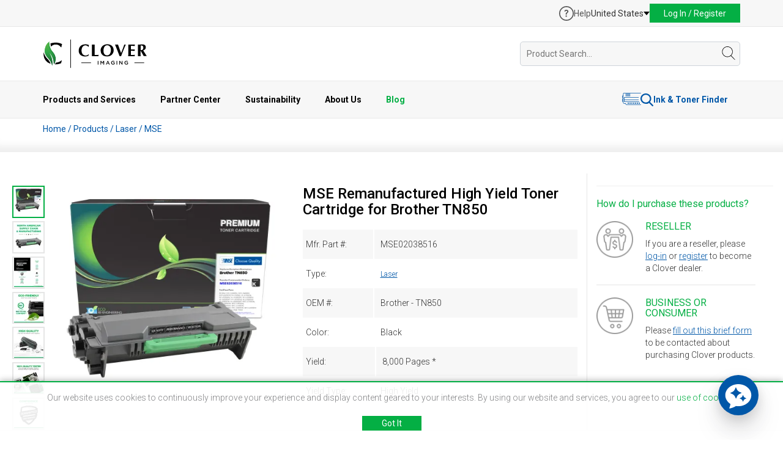

--- FILE ---
content_type: text/html; charset=UTF-8
request_url: https://www.cloverimaging.com/product/i/322570/mse-remanufactured-high-yield-toner-cartridge-for-brother-tn850
body_size: 162297
content:
<!DOCTYPE html>
<html lang="en">
<head>
            
    <meta charset="utf-8">
<meta http-equiv="X-UA-Compatible" content="IE=edge">
<meta name="viewport" content="width=device-width, initial-scale=1">


<meta name="author" content="Clover Technologies">

<link rel="apple-touch-icon" sizes="32x32" href="https://www.cloverimaging.com/images/favicon/CIG-32×32-App_icon.jpg">
<link rel="apple-touch-icon" sizes="64x64" href="https://www.cloverimaging.com/images/favicon/CIG-64×64-App_icon.jpg">
<link rel="apple-touch-icon" sizes="256x256" href="https://www.cloverimaging.com/images/favicon/CIG-256×256-App_icon.jpg">
<link rel="apple-touch-icon" sizes="512x512" href="https://www.cloverimaging.com/images/favicon/CIG-512×512-App_icon.jpg">
<link rel="shortcut icon" href="https://www.cloverimaging.com/favicon.ico" type="image/x-icon">

<title>Brother TN850 Remanufactured Black Laser Cartridge | Clover Imaging USA</title>
<meta name="description" content="For use in Brother DCP-L5500DN, DCP-L5600DN, DCP-L5650DN, HL-L5000D, HL-L5100DN, HL-L5200DW, HL-L5200DWT, HL-L6200DW, HL-L6200DWT, HL-L6250DW, HL-L6300DW, HL-L6400DW, HL-L6400DWT, MFC-L5700DW, MFC-L5800DW, MFC-L5850DW, MFC-L5900DW, MFC-L6700DW, MFC-L6750DW, MFC-L6800DW, MFC-L6900DW - Toner Cartridge (High Yield)">

<meta property='og:title' content="Brother TN850 Remanufactured Black Laser Cartridge | Clover Imaging USA"/>
<meta property='og:description' content="For use in Brother DCP-L5500DN, DCP-L5600DN, DCP-L5650DN, HL-L5000D, HL-L5100DN, HL-L5200DW, HL-L5200DWT, HL-L6200DW, HL-L6200DWT, HL-L6250DW, HL-L6300DW, HL-L6400DW, HL-L6400DWT, MFC-L5700DW, MFC-L5800DW, MFC-L5850DW, MFC-L5900DW, MFC-L6700DW, MFC-L6750DW, MFC-L6800DW, MFC-L6900DW - Toner Cartridge (High Yield)"/>
<meta property='og:url' content="https://www.cloverimaging.com/product/i/322570/mse-remanufactured-high-yield-toner-cartridge-for-brother-tn850" />
<meta property="og:type" content="website" />
<meta property="og:site_name" content="Clover Imaging" />

<meta property='og:image' content="" />

<meta name="twitter:title" content="Brother TN850 Remanufactured Black Laser Cartridge | Clover Imaging USA" />
<meta name="twitter:description" content="For use in Brother DCP-L5500DN, DCP-L5600DN, DCP-L5650DN, HL-L5000D, HL-L5100DN, HL-L5200DW, HL-L5200DWT, HL-L6200DW, HL-L6200DWT, HL-L6250DW, HL-L6300DW, HL-L6400DW, HL-L6400DWT, MFC-L5700DW, MFC-L5800DW, MFC-L5850DW, MFC-L5900DW, MFC-L6700DW, MFC-L6750DW, MFC-L6800DW, MFC-L6900DW - Toner Cartridge (High Yield)" />
<meta name="twitter:card" content="summary" />
<meta name="twitter:site" content="@CloverImaging" />

<meta name="twitter:image" content="" />

    
<link href="https://www.cloverimaging.com/css/fuelux.min.css?v=20260113023711" media="print" onload="this.onload=null;this.media='all';" rel="stylesheet">
<noscript>
        <link href="https://www.cloverimaging.com/css/fuelux.min.css?v=20260113023711" rel="stylesheet">
</noscript>

<link href="https://www.cloverimaging.com/css/jquery.ambiance.css?v=20260113023711" media="print" onload="this.onload=null;this.media='all';" rel="stylesheet">
<noscript>
        <link href="https://www.cloverimaging.com/css/jquery.ambiance.css?v=20260113023711" rel="stylesheet">
</noscript>

<link href="https://www.cloverimaging.com/css/animate.css?v=20260113023711" media="print" onload="this.onload=null;this.media='all';" rel="stylesheet">
<noscript>
        <link href="https://www.cloverimaging.com/css/animate.css?v=20260113023711" rel="stylesheet">
</noscript>


<link href="https://www.cloverimaging.com/css/style.css?v=20260113023711" rel="stylesheet">   <!-- sass generated -->
<!--[if IE 9]>
        <link href="https://www.cloverimaging.com/css/ie9.css?v=20260113023711" rel="stylesheet">
<![endif]-->

<script type="application/ld+json">[{"@context":"https://schema.org","@type":"Organization","name":"Clover Imaging","url":"https://www.cloverimaging.com","logo":"https://www.cloverimaging.com/images/logo.svg","image":"https://www.cloverimaging.com/images/meta_og/ECO-NewPackaging-OG.jpg","sameAs":["https://www.linkedin.com/company/clover-imaging","https://www.youtube.com/channel/UCYbDYJZQ4zYLRoR5XJlxFiA"],"contactPoint":{"@type":"ContactPoint","telephone":"+1(866) 734-6548","contactType":"Customer Service","email":"info@cloverimaging.com"}},{"@context":"https://schema.org","@type":"LocalBusiness","name":"Clover Global Headquarters","image":"https://www.cloverimaging.com/images/meta_og/company-overview.jpg","address":{"@type":"PostalAddress","streetAddress":"4200 Columbus Street","addressLocality":"Ottawa","addressRegion":"IL","postalCode":"61350","addressCountry":"US"},"geo":{"@type":"GeoCoordinates","latitude":41.3804568,"longitude":-88.8360302},"telephone":"+1(866) 734-6548","openingHoursSpecification":[{"@type":"OpeningHoursSpecification","dayOfWeek":["Monday","Tuesday","Wednesday","Thursday","Friday"],"opens":"09:00","closes":"17:00"}]},{"@context":"https://schema.org","@type":"LocalBusiness","name":"Distribution Center","address":{"@type":"PostalAddress","streetAddress":"700 E. Dayton Road","addressLocality":"Ottawa","addressRegion":"IL","postalCode":"61350","addressCountry":"US"},"geo":{"@type":"GeoCoordinates","latitude":41.3848241,"longitude":-88.8271002},"telephone":"+1(866) 734-6548","openingHoursSpecification":[{"@type":"OpeningHoursSpecification","dayOfWeek":["Monday","Tuesday","Wednesday","Thursday","Friday"],"opens":"09:00","closes":"17:00"}]}]</script>

    <link href="https://www.cloverimaging.com/css/lightslider.css?v=20260113023711" rel="stylesheet">
    <link href="https://www.cloverimaging.com/css/page-specific/product-details.css?v=20260113023711" rel="stylesheet">
    <link href="https://www.cloverimaging.com/css/lightbox.css?v=20260113023711" rel="stylesheet">
        <!-- Exit Intent Popup -->
<script>
  const exitIntentPopup = 'enable'
</script>
<!-- Exit Intent Popup -->
<script src="https://www.cloverimaging.com/script/jquery.1.11.3.min.js?v=20260113023711"></script>
<script src="https://www.cloverimaging.com/script/bootstrap.min.js?v=20260113023711"></script>
<script src="https://www.cloverimaging.com/script/wow.min.js?v=20260113023711"></script>
<script src="https://www.cloverimaging.com/script/main.js?v=20260113023711"></script>
<script src="https://www.cloverimaging.com/script/jquery.hoverIntent.js?v=20260113023711"></script>
<script src="https://www.cloverimaging.com/script/jqbrowser-compressed.js?v=20260113023711"></script>
<script src="https://www.cloverimaging.com/script/fuelux.min.js?v=20260113023711"></script>
<script src="https://www.cloverimaging.com/script/jquery.ambiance.js?v=20260113023711"></script>
<script src="https://www.cloverimaging.com/script/jquery.exitintent.min.js?v=20260113023711"></script>
<script type="text/javascript" language="javascript" src="https://www.cloverimaging.com/script/chosen_v1.4.2/chosen.jquery.min.js?v=20260113023711"></script>

<!-- header js -->
<script src="https://www.cloverimaging.com/script/modules/header/header.min.js?v=20260113023711"></script>
<!-- header js -->

<!--[if lt IE 9]><script src="https://www.cloverimaging.com/script/ie8-responsive-file-warning.js?v=20260113023711"></script><![endif]-->
<script src="https://www.cloverimaging.com/script/ie-emulation-modes-warning.js?v=20260113023711"></script>
<!-- HTML5 shim and Respond.js for IE8 support of HTML5 elements and media queries -->
<!--[if lt IE 9]>
        <script src="https://oss.maxcdn.com/html5shiv/3.7.2/html5shiv.min.js?v=20260113023711"></script>
        <script src="https://oss.maxcdn.com/respond/1.4.2/respond.min.js?v=20260113023711"></script>
<![endif]-->

  <script>
    const crazyEggIdentifier = 'none';
  </script>

  <!-- Google tag (gtag.js) -->
  <script async src="https://www.googletagmanager.com/gtag/js?id=G-KSQN84XXNV"></script>
  <script>
    window.dataLayer = window.dataLayer || [];

    function gtag() {
      dataLayer.push(arguments);
    }
    gtag('js', new Date());

    gtag('config', 'G-KSQN84XXNV');
  </script>
  <!-- ZoomInfo Embed Code -->
  <script>
    (function() {
      var zi = document.createElement('script');
      zi.type = 'text/javascript';
      zi.async = true;
      zi.referrerPolicy = 'unsafe-url';
      zi.src = 'https://ws.zoominfo.com/pixel/632087d30c95aefd507f58a1';
      var s = document.getElementsByTagName('script')[0];
      s.parentNode.insertBefore(zi, s);
    })();
  </script>
  <!-- ZoomInfo Embed Code -->

  <!-- crazyegg Embed Code -->
  <script type="text/javascript" src="//script.crazyegg.com/pages/scripts/0128/2026.js" async="async"></script>
  
  <script>
    window.CE_API = window.CE_API || [];
    window.CE_API.push(function() {
        CE2.identify(crazyEggIdentifier);
    });
  </script>
  <!-- crazyegg Embed Code -->
    <script type="text/javascript">var baseUrl = 'https://www.cloverimaging.com/';
var currentUrl = 'https://www.cloverimaging.com/product/i/322570/mse-remanufactured-high-yield-toner-cartridge-for-brother-tn850';

var customerCurrencySymbol = '';
var loadingText = 'Loading';
var pleaseWaitText = 'Please Wait';

const PAGE_SLUG = 'product';

<!--DEFINE USER TYPE CONST-->
const TYPE_NO_USER = true;
const TYPE_PENDING = false;
const TYPE_CUSTOMER = false;
const TYPE_PROSPECT = false;
const TYPE_EMPLOYEE = false;
const TYPE_DECLINED = false;
const TYPE_INDEPENDENT_SALES_REP = false;
const TYPE_STRATEGIC_USER = false;
const TYPE_DIRECT_CUSTOMER = false;
const TYPE_BUSINESS = false;

var headerHeight = 120;
var isLoggedInTemplate = false;

var translate = Array;
translate['Press OK to switch region to Clover Imaging'] = "Press OK to switch region to Clover Imaging";
translate['United States'] = "United States";
translate['Canada'] = "Canada";
translate['Europe'] = "Europe";
translate['EMEA/EU'] = "Europe";
translate['Cost Per Page'] = "Cost Per Page";
translate['Reloading'] = "Reloading";
translate['OEM'] = "OEM";
translate['OK'] = "OK";
translate['compare'] = "compare";
translate['Compare Now'] = "Compare Now";
translate['Product added to comparison list.'] = "Product added to comparison list.";
translate['Product already added.'] = "Product already added.";
translate['Go to Favorites'] = "Go to Favorites";
translate['Status and delivery not guaranteed. Use live chat to confirm.'] = "Status and delivery not guaranteed. Use live chat to confirm.";
translate['Product was successfully removed from your favorites.'] = "Product was successfully removed from your favorites.";
translate['Product was successfully added to favorite list.'] = "Product was successfully added to favorite list.";
translate['Location'] = "Location";
translate['Availability'] = "Availability";
translate['Call for Availability'] = "Call for Availability";
translate['Hide Availability'] = "Hide Availability";
translate['Check Availability'] = "Check Availability";
translate['In Stock'] = "In Stock";
translate['Cut-off Time'] = "Cut-off Time";
translate['Cut-off times vary,'] = "Cut-off times vary,";
translate['click here'] = "click here";
translate['for the full schedule'] = "for the full schedule";
translate['An error occured.'] = "An error occured.";
translate['Mfr. Part'] = "Mfr. Part";
translate['An error has occurred. Please reload the page to continue.'] = "An error has occurred. Please reload the page to continue.";
translate['Privacy Policy'] = "Privacy Policy";
translate['Error please try later.'] = "Error please try later.";
translate['No results'] = "No results";
translate['No Resources'] = "No Resources";
translate['Select model'] = "Select model";
translate['Select series'] = "Select series";
translate['Email me when this product is available'] = "Email me when this product is available";
translate['Are you sure?'] = "Are you sure?";
translate['Product added to cart.'] = "Product added to cart.";
translate['Quantities updated successfully.'] = "Quantities updated successfully.";
translate['Current available inventory is'] = "Current available inventory is";
translate['Current available inventory for item:'] = "Current available inventory for item:";
translate['is'] = "is";
translate['Send an email when there are at least'] = "Send an email when there are at least";
translate['items in stock'] = "items in stock";
translate['You are'] = "You are";
translate['away from'] = "away from";
translate['FREE'] = "FREE";
translate['Free'] = "Free";
translate['ground shipping'] = "ground shipping";
translate['Substitute for this item'] = "Substitute for this item";
translate['Product successfully replaced.'] = "Product successfully replaced.";
translate['This product has limited availability and may be on backorder. You can still complete your order with this product. Contact us if you have any questions.'] = "This product has limited availability and may be on backorder. You can still complete your order with this product. Contact us if you have any questions.";
translate['Replace with this'] = "Replace with this";
translate['Important Information'] = "Important Information";
translate['Alternative Items'] = "Alternative Items";
translate['Information'] = "Information";
translate['Terms and Conditions.'] = "Terms and Conditions.";
translate['Recycling Program Terms.'] = "Recycling Program Terms.";
translate['It appears that your shopping cart was updated. Items may have been updated, added or removed in a secondary browser tab. Refresh of the shopping cart is required.'] = "It appears that your shopping cart was updated. Items may have been updated, added or removed in a secondary browser tab. Refresh of the shopping cart is required.";
translate['An error occurred.'] = "An error occurred.";
translate['Location successfully removed.'] = "Location successfully removed.";
translate['Remove Location'] = "Remove Location";
translate['Ship to code already exists!'] = "Ship to code already exists!";
translate['Please enter less then 10 characters.'] = "Please enter less then 10 characters.";
translate['Something went wrong. Please try again.'] = "Something went wrong. Please try again.";
translate['Please enter from and to date fields.'] = "Please enter from and to date fields.";
translate['Family Name'] = "Family Name";
translate['Currently available at'] = "Currently available at";
translate['Users'] = "Users";
translate['Create Labels'] = "Create Labels";
translate['Order Boxes'] = "Order Boxes";
translate['Order Pallets'] = "Order Pallets";
translate['Access Reporting'] = "Access Reporting";
translate['User Management'] = "User Management";
translate['No users'] = "No users";
translate['Select Date'] = "Select Date";
translate['Your cart will be cleared on customer change. Do you want to proceed?'] = "Your cart will be cleared on customer change. Do you want to proceed?";
translate['There are no requests.'] = "There are no requests.";
translate['Sign up below to be notified when available'] = "Sign up below to be notified when available";
</script>
    <script type="text/javascript" language="javascript" src="https://www.cloverimaging.com/script/jquery.tubeplayer.js?v=20260113023711"></script>
    <script type="text/javascript" language="javascript" src="https://www.cloverimaging.com/script/lightslider.js"></script>
    <script type="text/javascript" language="javascript" src="https://www.cloverimaging.com/script/lightbox.min.js"></script>
    <script src='https://www.google.com/recaptcha/api.js?hl=en'></script>

    <script src="//players.brightcove.net/1278388771001/aOL59O3kFU_default/index.min.js"></script>

</head>
<body>
    <!-- header -->
    <header id="header">
	<div id="top-bar">
		<div class="container">
			<div class="row">
				<div class="col-xs-12">
					<div class="promo">
											</div>

					<div class="actions">

													<a class="support-center" href="https://www.cloverimaging.com/support-center">
								<?xml version="1.0" encoding="utf-8"?>
<svg width="24" height="24" viewBox="0 0 24 24" fill="none" xmlns="http://www.w3.org/2000/svg">
  <g>
    <g>
      <path d="M12 0C5.36761 0 0 5.367 0 12C0 18.6323 5.367 24 12 24C18.6324 24 24 18.633 24 12C24 5.36761 18.633 0 12 0ZM12 22.3256C6.30647 22.3256 1.67442 17.6936 1.67442 12C1.67442 6.30642 6.30647 1.67442 12 1.67442C17.6936 1.67442 22.3256 6.30642 22.3256 12C22.3256 17.6936 17.6936 22.3256 12 22.3256Z" fill="#575757" />
      <path d="M1.20047 0C0.537047 0 0 0.552844 0 1.21622C0 1.86389 0.52125 2.43253 1.20047 2.43253C1.87969 2.43253 2.41669 1.86389 2.41669 1.21622C2.41669 0.552844 1.86384 0 1.20047 0Z" fill="#575757" transform="translate(10.444 15.184)" />
      <path d="M3.11175 0C0.979313 0 0 1.2637 0 2.11664C0 2.73267 0.52125 3.01702 0.947719 3.01702C1.8007 3.01702 1.45322 1.8007 3.06436 1.8007C3.85411 1.8007 4.48598 2.14823 4.48598 2.87484C4.48598 3.72778 3.60141 4.21744 3.08016 4.6597C2.62205 5.05453 2.02186 5.7022 2.02186 7.06064C2.02186 7.88199 2.24302 8.11894 2.89059 8.11894C3.66455 8.11894 3.82252 7.77145 3.82252 7.47127C3.82252 6.64992 3.83831 6.17606 4.70709 5.49684C5.13356 5.16516 6.47616 4.09102 6.47616 2.60625C6.47616 1.12148 5.13356 0 3.11175 0Z" fill="#575757" transform="translate(8.738 5.975)" />
    </g>
  </g>
</svg>								<span>Help</span>
							</a>
							<div class="location-holder">
								<div class="location" id="location">
									<span class="location-btn">United States</span>
								</div>
								<div class="location-menu" id="location-menu">
									<ul>
										<li class="mobile-only">United States</li>
										<li><a href="https://www.cloverimaging.ca">Canada</a></li>
										<li><a href="https://www.cloverlatam.com">Latin America</a></li>
									</ul>
								</div>
							</div>
							<div class="login" id="user-login">
								<a href="javascript:void(0)" id="popup-login-h" class="login-btn">Log In / Register</a>
								<section id="login-popup-container" class="login-popup-container">
									<div class="login-container">
    <form id="loginFormHeader" class="login-form" action="https://www.cloverimaging.com/login" method="post">
    <div class="form-group">
        <div class="region_select_hoder">
            <label><strong>Region:</strong></label>

            <div class="region_select" id="region_select_header">
                <ul id="region_selects_list" tabindex="1">
                                                                <li
                                id="region_us"
                                region="us"
                                domainname="com"
                                regionname="United States"
                                target_url="https://www.cloverimaging.com"
                                class="region_selects region_selects_header"
                        >
		            <span>
		            <img src="https://www.cloverimaging.com/images/usa.svg" alt=""/>
		            </span>
                            United States                        </li>
                                            <li
                                id="region_ca"
                                region="ca"
                                domainname="ca"
                                regionname="Canada"
                                target_url="https://www.cloverimaging.ca"
                                class="region_selects region_selects_header"
                        >
		            <span>
		            <img src="https://www.cloverimaging.com/images/canada.svg" alt=""/>
		            </span>
                            Canada                        </li>
                                    </ul>
            </div>

            <input type="hidden" name="domain_selection_hidden" id="domain_selection_hidden" value=""/>
            <input type="hidden" name="regionname_selection_hidden" id="regionname_selection_hidden" value=""/>
            <input type="hidden" name="target_url_selection_hidden" id="target_url_selection_hidden" value=""/>

                                        <input type="hidden" name="login_link" value="https://www.cloverimaging.com/login?lodp=d&pid=322570"/>
            
            <ul id="region_selects_list_default" class="display-none display_none" tabindex="1">
                                    <li
                            id="region_us"
                            region="us"
                            domainname="com"
                            regionname="United States"
                            target_url="https://www.cloverimaging.com"
                            class="region_selects region_selects_header"
                    >
		        <span>
		        <img src="https://www.cloverimaging.com/images/usa.svg" alt=""/>
		        </span>
                        United States                    </li>
                                    <li
                            id="region_ca"
                            region="ca"
                            domainname="ca"
                            regionname="Canada"
                            target_url="https://www.cloverimaging.ca"
                            class="region_selects region_selects_header"
                    >
		        <span>
		        <img src="https://www.cloverimaging.com/images/canada.svg" alt=""/>
		        </span>
                        Canada                    </li>
                            </ul>

        </div>
    </div>
    <div class="form-group">
        <label for="login_email">E-mail:</label>
        <input name="username" type="text" class="form-control" id="login_email" aria-describedby="emailHelp"
               placeholder="Enter email">
    </div>
    <div class="form-group">
        <label for="login_pswd">Password (Case Sensitive):</label>
        <div class="password_wrap">
            <input name="password" type="password" class="form-control" id="login_pswd" aria-describedby="emailHelp"
                placeholder="Enter password">
            <button id="login_pswd_toggle" type="button" onclick="togglePassword()">
                <img class="hidden_pwd" src="https://www.cloverimaging.com/images/shared/login/hide.svg" />
                <img class="shown_pwd display_none" src="https://www.cloverimaging.com/images/shared/login/view.svg" />
            </button>
        </div>
    </div>
    <div class="form-group keepMeLogedin">
        <span>Keep me logged in:</span>
        <label id="keepLabel" for="keep" class="label checkbox-custom">
            <input id="keep" name="keepmeloggedin" type="checkbox" value="1" class="form-control checkbox">
            <span></span>
        </label>

        <div class="global-error cl-flex cl-gap-5 display_none">
            <img src="https://www.cloverimaging.com/images/shared/warning.svg" alt="">
            Login information incorrect!<br/>Please try again.
        </div>

        <div class="block-error cl-flex cl-gap-5 display_none">
            <img src="https://www.cloverimaging.com/images/shared/warning.svg" alt="">
            User blocked!<br/>Please try again in 20 minutes.
        </div>
    </div>
    <div class="form-group cl-flex cl-flex-v-align cl-gap-btw">
        <span><button type="submit" class="login-submit btn btn-blue">Log In </button> <img
                    class="display_none login-loader"
                    src="https://www.cloverimaging.com/images/ajax-loader-green.gif"/></span>
        <a class="lostPass2" hfer="#"><strong>Trouble Logging in?</strong></a>
    </div>
</form>

<div class="pop-up-new-customer">
	<div class="">New Customer?</div>
	<a href="https://www.cloverimaging.com/register"><strong>Create an Account</strong></a>
</div></div>

<div class="retrive-acc-container">
    <form class="retrive-form" id="retrievePasswordHeader" action="https://www.cloverimaging.com/retrieve-password" method="post">
    <a class="hideLostPass2 text-right" href="#"><strong>Back</strong></a>

    <h3>Retrieve account data</h3>
    <p>To retrieve your login data, enter your email:</p>

    <div class="form-group">
        <input type="text" class="form-control" id="login_email" aria-describedby="emailHelp" placeholder="Enter email">
    </div>

    <div class="form-group cl-flex cl-flex-v-align cl-gap-btw">
        <span><button type="submit" class="retrieve-submit btn btn-blue">Submit </button> <img class="display_none retrieve-loader" src="https://www.cloverimaging.com/images/ajax-loader-green.gif" /></span>

        <div class="global-error-retrieve cl-flex cl-gap-5 display_none">
            <img src="https://www.cloverimaging.com/images/shared/warning.svg" alt="">
            Error retrieving data!<br/>Provided email was not found.
        </div>
    </div>


    
</form>

<div class="pop-up-new-customer">
	<div class="">New Customer?</div>
	<a href="https://www.cloverimaging.com/register"><strong>Create an Account</strong></a>
</div></div>

<div class="retrive-msg-container">
    <form class="retrive-form">

	<h3>Thank You!<span></span></h3>
	<p>Password retrieval email has been sent. Please follow instructions in the email to change your password.</p>
	<p>If you do not receive your email within 5 minutes, please check your spam or junk email folder in case it was blocked by your email provider.</p>
</form>

<div class="pop-up-new-customer">
	<div class="">New Customer?</div>
	<a href="https://www.cloverimaging.com/register"><strong>Create an Account</strong></a>
</div></div>

								</section>
							</div>
											</div>

				</div>
			</div>
		</div>
	</div>

	<div id="main-bar">
		<div class="container">
			<div class="row">
				<div class="col-xs-12">
					<div class="header-middle-part">
						<div class="logo-holder">
							<div class="logo"><a href="https://www.cloverimaging.com/"><img src="https://www.cloverimaging.com/images/modules/header/logo.svg?v=20260113023711" alt="Clover Imaging" /></a></div>
						</div>
						<div class="search-holder">
							<div id="header-search" class="search-form hide-search ">
								<form id="searchForm" action="https://www.cloverimaging.com/productlist" method="GET" autocomplete="off">
									<div class="search-holder">
										<input id="inputQuickSearch" class="search-field header-search" maxlength="150" type="text" name="search" placeholder="Product Search..." value="" />
										<div id="searchBy" class="search-resaults" style="display:none;">
											<div id="moreResults" class="display_none">
												<p class="text-center moreResults-all">Press enter to view all results</p>
											</div>
										</div>
									</div>
									<span class="search-loader-wrapper loader">
										<img class="search-loader display_none" src="https://www.cloverimaging.com/images/ajax-loader-small.gif" alt="Loader" border="0">
									</span>
									<i id="search-trigger" class="icon-holder">
										<?xml version="1.0" encoding="iso-8859-1"?>
<!-- Generator: Adobe Illustrator 19.0.0, SVG Export Plug-In . SVG Version: 6.00 Build 0)  -->
<svg version="1.1" id="Capa_1" xmlns="http://www.w3.org/2000/svg" xmlns:xlink="http://www.w3.org/1999/xlink" x="0px" y="0px"
	 viewBox="0 0 52.966 52.966" style="enable-background:new 0 0 52.966 52.966;" xml:space="preserve">
<path d="M51.704,51.273L36.845,35.82c3.79-3.801,6.138-9.041,6.138-14.82c0-11.58-9.42-21-21-21s-21,9.42-21,21s9.42,21,21,21
	c5.083,0,9.748-1.817,13.384-4.832l14.895,15.491c0.196,0.205,0.458,0.307,0.721,0.307c0.25,0,0.499-0.093,0.693-0.279
	C52.074,52.304,52.086,51.671,51.704,51.273z M21.983,40c-10.477,0-19-8.523-19-19s8.523-19,19-19s19,8.523,19,19
	S32.459,40,21.983,40z"/>
<g>
</g>
<g>
</g>
<g>
</g>
<g>
</g>
<g>
</g>
<g>
</g>
<g>
</g>
<g>
</g>
<g>
</g>
<g>
</g>
<g>
</g>
<g>
</g>
<g>
</g>
<g>
</g>
<g>
</g>
</svg>
									</i>
								</form>
							</div>
						</div>
					</div>
				</div>
			</div>
		</div>
	</div>

	<div id="bottom-bar">
		<div class="container">
			<div class="row">
				<div class="col-xs-12">
					<div class="menu">
						<ul>
							<li><span>Products and Services <span class="open-arrow"><i class="arrow-up"></i></span></span>
								<div class="submenu">
									<div class="row products-services">
										<div class="col-md-2 hide-on-small-screens">
																							<h4>New Products</h4>
												<a class="new-product-link" href="https://www.cloverimaging.com/product/i/384577/clover-imaging-remanufactured-high-yield-yellow-toner-cartridge-reused-oem-chip-for-hp-218x-w2182x">
													<img srcset="https://www.cloverimaging.com/image/640/320/BOX-HPW2182XR-384577_1742409440881.jpg 2x" src="https://www.cloverimaging.com/image/320/160/BOX-HPW2182XR-384577_1742409440881.jpg " alt="Clover Remanufactured High Yield Yellow Toner Cartridge (Reused OEM Chip) for HP 218X (W2182X)" class="productImg" />
												</a>
												<a href="https://www.cloverimaging.com/product/i/384577/clover-imaging-remanufactured-high-yield-yellow-toner-cartridge-reused-oem-chip-for-hp-218x-w2182x">Clover Remanufactured High Yield Yellow Toner Cartridge (Reused OEM Chip) for HP 218X (W2182X)</a>
																					</div>
										<div class="col-md-3 border-left">
											<h4 class="no-mt-small">Products</h4>
											<a class="all-products" href="https://www.cloverimaging.com/product-categories">All Product Categories</a>
											<ul class="indent">
												<li><a href="https://www.cloverimaging.com/mono-cartridges">Mono Cartridges</a></li>
												<li><a href="https://www.cloverimaging.com/color-cartridges">Color Cartridges</a></li>
												<li><a href="https://www.cloverimaging.com/extended-yield-cartridges">Extended Yield Cartridges</a></li>
												<li><a href="https://www.cloverimaging.com/ink-cartridges">Ink Cartridges</a></li>
												<li><a href="https://www.cloverimaging.com/wide-format-ink-cartridges">Wide Format Ink</a></li>
												<li><a href="https://www.cloverimaging.com/micr-cartridges">MICR</a></li>
												<li><a href="https://www.cloverimaging.com/mailing-supplies">Mailing & Addressing Solutions</a></li>
											</ul>
										</div>
										<div class="col-md-2">
											<ul class="indent products-second-col">
												<li><a href="https://www.cloverimaging.com/refurbished-printers">Refurbished Printers</a></li>
												<li><a href="https://www.cloverimaging.com/parts">Printer Parts</a></li>
												<li><a href="https://www.cloverimaging.com/server-storage-network-parts">Server & Storage Parts</a></li>
												<li><a href="https://www.cloverimaging.com/desktop-and-notebook-parts">Desktop & Notebooks</a></li>
												<li><a href="https://www.cloverimaging.com/itad-services">ITAD Services</a></li>
											</ul>
										</div>
										<div class="col-md-3 border-left">
											<h4>Managed Print Services</h4>
											<ul>
												<li><a href="https://www.cloverimaging.com/MPS-Overview">Overview</a></li>
												<li><a href="https://www.cloverimaging.com/axess-auto-supplies-management">Auto Supplies Management (ASM)</a></li>
												<li><a href="https://www.cloverimaging.com/axess-mps-remote-monitoring">Remote Monitoring</a></li>
												<li><a href="https://www.cloverimaging.com/printreleaf">PrintReleaf</a></li>
											</ul>
										</div>
										<div class="col-md-2 border-left">
											<h4>Useful Links</h4>
											<ul>
												<li><a href="https://www.cloverimaging.com/productlist">All Products</a></li>
												<li><a href="https://www.cloverimaging.com/productlist?filter[ts]=1&&ord=">Best Sellers</a></li>
												<li><a href="https://www.cloverimaging.com/recently-released-products">New Product Releases</a></li>
																																					<li><a href="https://www.cloverimaging.com/savings">Savings Calculator</a></li>
																								<li><a href="https://www.cloverimaging.com/technical-resource-center">Technical Resource Center</a></li>
												<li><a href="https://www.cloverimaging.com/reused-vs-new-chip">Reused OEM Chip VS New Chip</a></li>
												<li><a href="https://www.cloverimaging.com/bli-testing">BLI Test Results</a></li>
											</ul>
										</div>
									</div>
								</div>
							</li>

							<li><span>Partner Center <span class="open-arrow"><i class="arrow-up"></i></span></span>
								<div class="submenu">
									<div class="row partner-center">
										<div class="col-md-3 hide-on-small-screens">
											<h4>Latest News</h4>
											<div class="news-block">
																									<a class="image-wrap" href="https://www.cloverimaging.com/news-article/clover-imaging-group-rebrands-as-clover-environmental-solutions">
														<img srcset="https://www.cloverimaging.com/images/blog/featured/510/184/clover-imaging-group-rebrands-as-clover-environmental-solutions.webp 2x " src="https://www.cloverimaging.com/images/blog/featured/255/92/clover-imaging-group-rebrands-as-clover-environmental-solutions.webp" alt="Clover Imaging Group Rebrands as Clover Environmental Solutions" class="postImg" />
													</a>
																								<a class="title-link" href="https://www.cloverimaging.com/news-article/clover-imaging-group-rebrands-as-clover-environmental-solutions">Clover Imaging Group Rebrands as Clover Environmental Solutions</a>
												<div class="excerpt"><p></p>
<p>Chicago, IL — Clover Imaging Group announced it has rebranded as Clover Environmental Solutions to greater...</div>
												<div><a class="read-more" href="https://www.cloverimaging.com/news-article/clover-imaging-group-rebrands-as-clover-environmental-solutions">Read More</a></div>
											</div>
										</div>

										<div class="col-md-3 border-left">
											<h4 class="no-mt-small"><a href="https://www.cloverimaging.com/partner-program">Partner Benefits</a></h4>
											<p class="fs-13">Partner with the industry leader in sustainable printing products, services and solutions.</p>
											<a class="cta-link fs-13" href="https://www.cloverimaging.com/partner-program">Explore the benefits</a>

											<h4>Partner Resources</h4>
											<ul>
												<li><a href="https://www.cloverimaging.com/partner-marketing-portal">Partner Marketing Portal</a></li>
												<li><a href="https://www.cloverimaging.com/environmental-calculator">Environmental Calculator</a></li>
												<li><a href="https://www.cloverimaging.com/webinar-recordings">Webinar Recordings</a></h4>
												</li>
												<li><a href="https://www.cloverimaging.com/technical-resource-center">Technical Resource Center</a></li>
											</ul>
										</div>

										<div class="col-md-3 border-left">
											<h4>Partner Programs</h4>
											<ul>
												<li><a href="https://www.cloverimaging.com/ecommerce">Ecommerce Integrations</a></li>
												<li><a href="https://www.cloverimaging.com/federal-dealer-program">Authorized Federal Dealer Program</a></li>
												<li><a href="https://www.cloverimaging.com/eco-services">Collection Programs</a></h4>
												</li>
												<li><a href="https://www.cloverimaging.com/partner-printreleaf">PrintReleaf</a></h4>
												</li>
											</ul>
										</div>
									</div>
								</div>
							</li>

							<li><span>Sustainability <span class="open-arrow"><i class="arrow-up"></i></span></span>
								<div class="submenu">
									<div class="row sustainability">
										<div class="col-md-3 hide-on-small-screens">
											<div class="fact-sheet">
												<h4><a rel="nofollow" href="https://www.cloverimaging.com/sustainability_report" target="_blank">2024 Sustainability Fact Sheet</a></h4>
												<img src="https://www.cloverimaging.com/images/shared/sustainability-report.webp" />
												<a rel="nofollow" href="https://www.cloverimaging.com/sustainability_report" target="_blank">Download Fact Sheet</a>
											</div>
										</div>

										<div class="col-md-3 border-left">
											<h4 class="no-mt-small">Our Commitment To Sustainability</h4>
											<ul>
												<li><a href="https://www.cloverimaging.com/env-sustainability">Environmental Commitment</a></li>
												<li><a href="https://www.cloverimaging.com/greencircle">GreenCircle Certification</a></li>
												<li><a href="https://www.cloverimaging.com/lca">Remanufactured Cartridge Life Cycle Assessment</a></li>
												<li><a href="https://www.cloverimaging.com/circular-economy">Circular Economy</a></li>
												<li><a href="https://www.cloverimaging.com/eco-services">Collections & Recycling</a></li>
												<li><a href="https://www.cloverimaging.com/printreleaf">PrintReleaf</a></li>
												<li><a href="https://www.cloverimaging.com/environmental-calculator">Environmental Calculator</a></li>
											</ul>
										</div>

										<div class="col-md-3 border-left">
											<h4 class="hide-on-small-screens">Latest sustainability news</h4>
											<ul>
																									<li class="hide-on-small-screens">
														<a href="https://www.cloverimaging.com/sustainability-article/the-importance-of-secure-data-sanitization-in-itad-protecting-your-business-from-data-breaches">The Importance of Secure Data Sanitization in ITAD: Protecting Your Business from Data Breaches</a>
													</li>
																									<li class="hide-on-small-screens">
														<a href="https://www.cloverimaging.com/sustainability-article/the-environmental-benefits-of-using-remanufactured-toner-cartridges-3">The Environmental Benefits of Using Remanufactured Toner Cartridges</a>
													</li>
																									<li class="hide-on-small-screens">
														<a href="https://www.cloverimaging.com/sustainability-article/choosing-the-right-toner-cartridge-for-your-printer-a-comprehensive-guide">Choosing the Right Toner Cartridge for Your Printer: A Comprehensive Guide</a>
													</li>
																								<li><a href="https://www.cloverimaging.com/sustainability-news">View all Sustainability News</a></li>
											</ul>
										</div>

										<div class="col-md-3 border-left hide-on-small-screens">
											<h4>Partnerships & Organizations Clover Imaging Supports</h4>
											<a class="partner-with-logo" href="https://www.plasticpollutiontreaty.org/" target="_blank">
												<div class="image-wrap">
													<img src="https://www.cloverimaging.com/images/shared/UN.png" srcset="https://www.cloverimaging.com/images/shared/UN@2.png 2x">
												</div>
												<span>Business Call for a UN treaty on plastic pollution</span>
											</a>
											<a class="partner-with-logo" href="https://www.sustainablepurchasing.org/" target="_blank">
												<div class="image-wrap">
													<img src="https://www.cloverimaging.com/images/shared/splc-logo.png" srcset="https://www.cloverimaging.com/images/shared/splc-logo@2.png 2x">
												</div>
												<span>Sustainable Purchasing Leadership Council</span>
											</a>
											<a class="partner-with-logo" href="https://www.aashe.org/" target="_blank">
												<div class="image-wrap">
													<img src="https://www.cloverimaging.com/images/shared/aashe-logo.png" srcset="https://www.cloverimaging.com/images/shared/aashe-logo@2.png 2x">
												</div>
												<span>Association for the Advancement of Sustainability in Higher Education</span>
											</a>
										</div>

									</div>
								</div>
							</li>

							<li><span>About Us <span class="open-arrow"><i class="arrow-up"></i></span></span>
								<div class="submenu">
									<div class="row about-us">
										<div class="col-md-3 hide-on-small-screens">
											<h4>Latest news</h4>
																							<a class="thumb-wrap" href="https://www.cloverimaging.com/news-article/clover-imaging-s-sustainable-packaging-switch-will-save-over-half-a-million-pounds-of-cardboard-annually">
													<img srcset="https://www.cloverimaging.com/images/blog/featured/510/184/clover-imaging-s-sustainable-packaging-switch-will-save-over-half-a-million-pounds-of-cardboard-annually.webp 2x" src="https://www.cloverimaging.com/images/blog/featured/255/92/clover-imaging-s-sustainable-packaging-switch-will-save-over-half-a-million-pounds-of-cardboard-annually.webp" alt="Clover Imaging’s Sustainable Packaging Switch Will Save Over Half a Million Pounds of Cardboard Annually" class="postImg" />
												</a>
																						<a href="https://www.cloverimaging.com/news-article/clover-imaging-s-sustainable-packaging-switch-will-save-over-half-a-million-pounds-of-cardboard-annually">Clover Imaging’s Sustainable Packaging Switch Will Save Over Half a Million Pounds of Cardboard Annually</a>
											<div><p></p></div>
											<div><a href="https://www.cloverimaging.com/news-article/clover-imaging-s-sustainable-packaging-switch-will-save-over-half-a-million-pounds-of-cardboard-annually">Read More</a></div>
										</div>

										<div class="col-md-3 border-left">
											<h4 class="no-mt-small">About Us</h4>
											<ul>
												<li><a href="https://www.cloverimaging.com/company-overview">Company Overview</a></li>
												<li><a href="https://www.cloverimaging.com/clover-leadership-team">Leadership Team</a></li>
												<li><a href="https://www.cloverimaging.com/clover-advantage">Why Remanufactured Printer Cartridges</a></li>
												<li><a href="https://www.cloverimaging.com/engineering">Engineering and Technology</a></li>
												<li><a href="https://www.cloverimaging.com/global-distribution">Distribution</a></li>
												<li><a href="https://www.cloverimaging.com/compliance-and-certifications">Compliance and Certifications</a></li>
												<li><a href="https://www.cloverimaging.com/careers">Careers</a></li>
											</ul>
										</div>

										<div class="col-md-3 border-left">
											<h4>Get in Touch</h4>
											<ul>
												<li><a href="https://www.cloverimaging.com/locations">Locations</a></li>
												<li class="mb-30"><a href="https://www.cloverimaging.com/contact">Contact Us</a></li>
											</ul>

											<h4>Social Media</h4>
											<ul>
												<li><a href="https://www.linkedin.com/company/clover-imaging-group" target="_blank">LinkedIn</a></li>
												<li><a href="https://www.youtube.com/channel/UCYbDYJZQ4zYLRoR5XJlxFiA" target="_blank">Youtube</a></li>
											</ul>
										</div>

										<div class="col-md-3 border-left">
											<h4>News</h4>
											<ul>
												<li><a href="https://www.cloverimaging.com/blog">Blog</a></li>
												<li><a href="https://www.cloverimaging.com/newsroom">News</a></li>
											</ul>
										</div>
									</div>
								</div>
							</li>

							<li><a class="text-green" href="https://www.cloverimaging.com/blog">Blog</a></li>

							<li class="toner-finder"><a href="https://www.cloverimaging.com/ink-and-toner-finder">
									<svg width="51" height="22" viewBox="0 0 51 22" fill="none" xmlns="http://www.w3.org/2000/svg">
<path fill-rule="evenodd" clip-rule="evenodd" d="M30.2919 19.2379H7.93546C7.1599 19.2379 6.41806 18.6952 6.27194 18.0254L6.12582 17.3557C6.0921 17.1709 5.93474 17.0439 5.75489 17.0439H3.47317C2.74257 17.0439 2.13561 16.4203 2.13561 15.6582V2.15935C2.13561 1.40878 2.73133 0.785219 3.47317 0.785219H30.2806C30.5054 0.508083 30.7415 0.254042 30.9888 0H3.48441C2.32669 0 1.38252 0.969977 1.38252 2.15935V4.5612H0.696882C0.314721 4.5612 0 4.88453 0 5.27714V7.74827C0 8.14088 0.314721 8.4642 0.696882 8.4642H1.38252V9.51501H0.820522C0.370921 9.51501 0 9.88453 0 10.3464V13.7644C0 14.2263 0.370921 14.6074 0.820522 14.6074H1.38252V15.6351C1.38252 16.836 2.32669 17.806 3.48441 17.806H5.45141L5.53009 18.164C5.74365 19.1917 6.80022 20 7.93546 20H31C30.7527 19.746 30.5167 19.4804 30.2919 19.2148V19.2379ZM1.38252 13.8337H0.820522C0.786802 13.8337 0.764322 13.7991 0.764322 13.776V10.358C0.764322 10.3349 0.786802 10.3118 0.820522 10.3118H1.38252V13.8337ZM0.764322 7.69053H1.38252V5.34642H0.764322V7.69053Z" fill="#0057A8"/>
<path fill-rule="evenodd" clip-rule="evenodd" d="M9 16.467C9 16.2026 9.25926 16 9.60185 16H10.3796C10.7407 16 11 16.1938 11 16.467V17.5507C11 17.8062 10.7407 18 10.3796 18H9.60185C9.25926 18 9 17.8062 9 17.5507V16.467ZM9.62963 17.4009H10.3704V16.5991H9.62963V17.4009Z" fill="#0057A8"/>
<path d="M7 5.54301V1.45699C7 1.20161 6.77941 1 6.5 1C6.22059 1 6 1.20161 6 1.45699V5.54301C6 5.79839 6.22059 6 6.5 6C6.77941 6 7 5.79839 7 5.54301Z" fill="#0057A8"/>
<path d="M4.35882 14.2116C4.03639 14.2116 3.78305 13.9565 3.78305 13.6203V11.9855H27.1594C27.1133 11.7188 27.0788 11.4638 27.0557 11.1971H3.78305V8.37971C3.78305 8.05507 4.0479 7.78841 4.35882 7.78841H27.0903C27.1248 7.52174 27.1709 7.25507 27.217 7H4.35882C3.61032 7 3 7.61449 3 8.37971V13.6203C3 14.3855 3.61032 15 4.35882 15H28C27.8964 14.7449 27.7927 14.4783 27.7121 14.2116H4.35882Z" fill="#0057A8"/>
<path fill-rule="evenodd" clip-rule="evenodd" d="M24 16.467C24 16.2026 24.2593 16 24.6019 16H25.3981C25.7407 16 26 16.2026 26 16.467V17.5507C26 17.8062 25.7407 18 25.3981 18H24.6019C24.2593 18 24 17.8062 24 17.5507V16.467ZM24.6296 17.4009H25.3704V16.5991H24.6296V17.4009Z" fill="#0057A8"/>
<path fill-rule="evenodd" clip-rule="evenodd" d="M27 16.467C27 16.2026 27.2593 16 27.6019 16H28.3981C28.7407 16 29 16.2026 29 16.467V17.5507C29 17.8062 28.7407 18 28.3981 18H27.6019C27.2593 18 27 17.8062 27 17.5507V16.467ZM27.6296 17.4009H28.3704V16.5991H27.6296V17.4009Z" fill="#0057A8"/>
<path d="M9 5.54301V1.45699C9 1.20161 8.77941 1 8.5 1C8.22059 1 8 1.20161 8 1.45699V5.54301C8 5.79839 8.22059 6 8.5 6C8.77941 6 9 5.79839 9 5.54301Z" fill="#0057A8"/>
<path fill-rule="evenodd" clip-rule="evenodd" d="M21 16.467C21 16.2026 21.2593 16 21.6019 16H22.3796C22.7315 16 23 16.2026 23 16.467V17.5507C23 17.8062 22.7315 18 22.3796 18H21.6019C21.2593 18 21 17.8062 21 17.5507V16.467ZM21.6296 17.4009H22.3704V16.5991H21.6296V17.4009Z" fill="#0057A8"/>
<path fill-rule="evenodd" clip-rule="evenodd" d="M12 16.467C12 16.2026 12.2593 16 12.6019 16H13.3981C13.7407 16 14 16.2026 14 16.467V17.5507C14 17.8062 13.7407 18 13.3981 18H12.6019C12.2593 18 12 17.8062 12 17.5507V16.467ZM12.6296 17.4009H13.3704V16.5991H12.6296V17.4009Z" fill="#0057A8"/>
<path fill-rule="evenodd" clip-rule="evenodd" d="M18 16.467C18 16.2026 18.2617 16 18.6075 16H19.3925C19.7383 16 20 16.2026 20 16.467V17.5507C20 17.8062 19.7383 18 19.3925 18H18.6075C18.2617 18 18 17.8062 18 17.5507V16.467ZM18.6449 17.4009H19.3738V16.5991H18.6449V17.4009Z" fill="#0057A8"/>
<path d="M13 5.54301V1.45699C13 1.20161 12.7794 1 12.5 1C12.2206 1 12 1.20161 12 1.45699V5.54301C12 5.79839 12.2206 6 12.5 6C12.7794 6 13 5.79839 13 5.54301Z" fill="#0057A8"/>
<path d="M11 5.54301V1.45699C11 1.20161 10.7794 1 10.5 1C10.2206 1 10 1.20161 10 1.45699V5.54301C10 5.79839 10.2206 6 10.5 6C10.7794 6 11 5.79839 11 5.54301Z" fill="#0057A8"/>
<path fill-rule="evenodd" clip-rule="evenodd" d="M15 16.467C15 16.2026 15.2685 16 15.6204 16H16.3981C16.7407 16 17 16.2026 17 16.467V17.5507C17 17.8062 16.7407 18 16.3981 18H15.6204C15.2685 18 15 17.8062 15 17.5507V16.467ZM15.6389 17.4009H16.3796V16.5991H15.6389V17.4009Z" fill="#0057A8"/>
<path fill-rule="evenodd" clip-rule="evenodd" d="M45.5113 14.9205L50.6935 20.1136L50.6818 20.125C51.1175 20.5682 51.1058 21.2727 50.6464 21.6932C50.4344 21.8864 50.1753 22 49.8573 22C49.5393 22 49.2567 21.875 49.0329 21.6591L43.8153 16.4205C43.4213 16.686 43.2232 16.9187 43.0542 17.1173C42.5867 17.6664 42.3415 17.9545 38.7862 17.9545C33.9456 17.9545 30 14.1477 30 9.47727C30 4.80682 33.9456 1 38.7862 1C43.6269 1 47.5724 4.80682 47.5724 9.47727C47.5724 11.4773 46.8422 13.3977 45.5113 14.9205ZM45.2875 9.46591C45.2875 6.01136 42.3784 3.20455 38.798 3.20455C35.2176 3.20455 32.3084 6.01136 32.3084 9.46591C32.3084 12.9205 35.2176 15.7273 38.798 15.7273C42.3784 15.7273 45.2875 12.9205 45.2875 9.46591Z" fill="#0057A8"/>
</svg>
									Ink & Toner Finder
								</a>
							</li>

						</ul>
					</div>

				</div>
			</div>
		</div>
	</div>
</header>




    <!-- end of header -->

    <!-- product_details -->
    <!-- top section -->
<div class="specific-header" id="collapsing-header-detail">
<!-- breadcrumbs section -->
<div class="container">
    <!-- breadcrumb menu begins -->
    <div class="breadcrumb"><a href="https://www.cloverimaging.com/dashboard">Home</a> /
        <a href="https://www.cloverimaging.com/productlist">Products</a>
                    /
            <a href="https://www.cloverimaging.com/productlist?filter[fg]=1">Laser</a>
                            /
            <a href="https://www.cloverimaging.com/productlist?filter[fg]=1&filter[b]=MSE">MSE</a>
            </div>
    <!-- breadcrumb menu ends -->
</div><!-- end of breadcrumbs section -->

<!-- add_to_cart section -->
<div class="container-fluid">    
     <div class="d-flex justify-space-between align-items-center p-small-horizontal">
        <!-- product title begins -->
        <div class="buy-product-title">
            <div class="row">
                <h1 class="scrolled-title">MSE Remanufactured High Yield Toner Cartridge for Brother TN850</h1>
            </div>
        </div>
        <!-- product title ends -->
        <!-- buy product form begins -->
        <div class="buy-product-header">
                    </div>
        <!-- buy product form ends -->
     </div>
</div><!-- end of add_to_cart section -->
</div><!-- end of top section -->

<!-- middle section -->
<section class="product-details">
    <div class="container details-container">
        <div class="row rm-30">
            <div class="col-sm-9 product-detail-holder">
                <div class="row product-details-row">
                    <!-- image section -->
                    <div class="col-sm-6 product-image-gallery">
    <div class="product-img">
                    <ul id="vertical">
                                                            <li data-thumb="https://www.cloverimaging.com/image/48/48/BOX-BRTTN850-322570_1695296725337_0.jpg" data-src="https://www.cloverimaging.com/image/1600/1200/BOX-BRTTN850-322570_1695296725337_0.jpg">
                            <a data-lightbox="product-image"
                               href="https://www.cloverimaging.com/image/3200/3200/BOX-BRTTN850-322570_1695296725337_0.jpg"><img
                                    srcset="https://www.cloverimaging.com/image/904/904/BOX-BRTTN850-322570_1695296725337_0.jpg 2x" src="https://www.cloverimaging.com/image/452/452/BOX-BRTTN850-322570_1695296725337_0.jpg"
                                    alt="Brother - TN850"/></a>
                        </li>
                                            <li data-thumb="https://www.cloverimaging.com/image/48/48/CRTG-BRTTN850-322570_1695296725345_1.jpeg" data-src="https://www.cloverimaging.com/image/1600/1200/CRTG-BRTTN850-322570_1695296725345_1.jpeg">
                            <a data-lightbox="product-image"
                               href="https://www.cloverimaging.com/image/3200/3200/CRTG-BRTTN850-322570_1695296725345_1.jpeg"><img
                                    srcset="https://www.cloverimaging.com/image/904/904/CRTG-BRTTN850-322570_1695296725345_1.jpeg 2x" src="https://www.cloverimaging.com/image/452/452/CRTG-BRTTN850-322570_1695296725345_1.jpeg"
                                    alt="Brother - TN850"/></a>
                        </li>
                                            <li data-thumb="https://www.cloverimaging.com/image/48/48/PLACARD-BRTTN850-322570_1695296725350_2.jpg" data-src="https://www.cloverimaging.com/image/1600/1200/PLACARD-BRTTN850-322570_1695296725350_2.jpg">
                            <a data-lightbox="product-image"
                               href="https://www.cloverimaging.com/image/3200/3200/PLACARD-BRTTN850-322570_1695296725350_2.jpg"><img
                                    srcset="https://www.cloverimaging.com/image/904/904/PLACARD-BRTTN850-322570_1695296725350_2.jpg 2x" src="https://www.cloverimaging.com/image/452/452/PLACARD-BRTTN850-322570_1695296725350_2.jpg"
                                    alt="Brother - TN850"/></a>
                        </li>
                                    
                                                            <li data-thumb="https://www.cloverimaging.com/bulkImage/48/48/1673986485346.jpg"
                            data-src="https://www.cloverimaging.com/bulkImage/1600/1200/1673986485346.jpg">
                            <a data-lightbox="product-image"
                               href="https://www.cloverimaging.com/bulkImage/1600/1200/1673986485346.jpg"><img
                                    src="https://www.cloverimaging.com/bulkImage/1600/1200/1673986485346.jpg"
                                    alt="Additional image"/></a>
                        </li>
                                            <li data-thumb="https://www.cloverimaging.com/bulkImage/48/48/1646777187641.jpg"
                            data-src="https://www.cloverimaging.com/bulkImage/1600/1200/1646777187641.jpg">
                            <a data-lightbox="product-image"
                               href="https://www.cloverimaging.com/bulkImage/1600/1200/1646777187641.jpg"><img
                                    src="https://www.cloverimaging.com/bulkImage/1600/1200/1646777187641.jpg"
                                    alt="Additional image"/></a>
                        </li>
                                            <li data-thumb="https://www.cloverimaging.com/bulkImage/48/48/1646779002836.jpg"
                            data-src="https://www.cloverimaging.com/bulkImage/1600/1200/1646779002836.jpg">
                            <a data-lightbox="product-image"
                               href="https://www.cloverimaging.com/bulkImage/1600/1200/1646779002836.jpg"><img
                                    src="https://www.cloverimaging.com/bulkImage/1600/1200/1646779002836.jpg"
                                    alt="Additional image"/></a>
                        </li>
                                            <li data-thumb="https://www.cloverimaging.com/bulkImage/48/48/1646779398676.jpg"
                            data-src="https://www.cloverimaging.com/bulkImage/1600/1200/1646779398676.jpg">
                            <a data-lightbox="product-image"
                               href="https://www.cloverimaging.com/bulkImage/1600/1200/1646779398676.jpg"><img
                                    src="https://www.cloverimaging.com/bulkImage/1600/1200/1646779398676.jpg"
                                    alt="Additional image"/></a>
                        </li>
                                    
                                                                                                                            <li data-thumb="https://www.cloverimaging.com/videoimages/1600/1200/" data-thumb-video="true">
                                                                                                            <script type="text/javascript">
                                        $.ajax({
                                            url: "https://vimeo.com/api/oembed.json?url=https://vimeo.com/765821740/3250476a56",
                                            type:"GET",
                                            async: true,
                                            success: function(data){
                                                let thumbnail_src = data.thumbnail_url;
                                                $('#vimeoThumbnail_959').attr('src', thumbnail_src);
                                                $('#vimeoThumbnail_959').parent().parent().parent().attr('data-thumb', thumbnail_src);
                                                $('#vimeoThumbnail_959').parent().parent().parent().attr('data-thumb-video', true);
                                            },
                                            error : function(xhr, textStatus, errorThrown){
                                                let thumbnail_src = "https://www.cloverimaging.com/images/shared/VIDEO.jpg";
                                                $('#vimeoThumbnail_959').attr('src', thumbnail_src);
                                                $('#vimeoThumbnail_959').parent().parent().parent().attr('data-thumb', thumbnail_src);
                                                $('#vimeoThumbnail_959').parent().parent().parent().attr('data-thumb-video', true);
                                            }
                                        });
                                    </script>
                                                                        <div class="videos">
                                        <a class="video" href="javascript: void(0);"
                                           onclick="CreateVimeoObject('Lower Your Carbon Footprint with Sustainable Toner Cartridges','765821740/3250476a56')">
                                            <span></span>
                                            <img data-custom="video"
                                                 id="vimeoThumbnail_959"
                                                 src="https://www.cloverimaging.com/videoimages/1600/1200/" border="0"/>
                                        </a>
                                    </div>
                                </li>
                                                                                </ul>

        

            </div>
</div>                    <!-- end of image section -->

                    <!-- general_info section -->
                    <div class="col-sm-6 product-main-info">
    <div class="product-title">
        <h1 id="main-product-title">MSE Remanufactured High Yield Toner Cartridge for Brother TN850</h1>
                <div class="product-data">
            <ul>
                                    <li><label class="font-light">Mfr. Part #:</label><span id="mft-part-no">MSE02038516</span></li>
                
                                    <!-- <li><label class="font-light">Mfr. Part #:</label><span id="mft-part-no">MSE02038516</span></li> -->
                
                                    <li><label class="font-light">Type:</label><span><a href="https://www.cloverimaging.com/mono-cartridges" alt="Laser">                                Laser                                </a></span></li>
                
                                    <li><label class="font-light">OEM #:</label><div class="oem_no"> <span class="oem-numbers">Brother - TN850</span><br> </div></li>
                
                
                
                                    <li><label class="font-light">Color:</label><span>Black</span></li>
                
                                    <li>
                        <label class="font-light">Yield:</label>
                        <span>
                                                            8,000 Pages                                                                    *                                                                                    </span>
                    </li>
                
                                    <li>
                        <label class="font-light">Yield Type:</label><span>High Yield</span>
                    </li>
                
                            </ul>
        </div>
    </div>
</div>                    <!-- end of general_info section -->
                </div>
            </div>

            <!-- add_to_cart -->
            <div class="col-sm-3" id="price-block">
            <!-- add_to_cart section -->
        <div class="product-right-block">
    
    

    <!-- add_to_cart_form section -->
    <form class="buyNowForm" onsubmit="addToCart(this);return false;">
    <div class="product-qty-form form-inline">
                    </div>
</form>    <!-- end of add_to_cart_form section -->
    <hr>

    
    
    

    

    </div>


        <!-- end of add_to_cart section -->
    
    <!-- user additional info -->
        <!-- info_no_user section -->
    <div class="recently-product-details-sidebar">
    <div class="registration-part-1 registration-parts inactive">
        <h3 class="recently-sidebar-title">How do I purchase these products?</h3>
        <div class="reseller-holder">
            <h3>RESELLER</h3>
            <p>If you are a reseller, please <a href="https://www.cloverimaging.com/login">log-in</a> or <a
                    href="https://www.cloverimaging.com/register">register</a> to become a Clover dealer.</p>
        </div>
        <div class="cust-holder">
            <h3>BUSINESS OR CONSUMER</h3>
            <p>Please <a href="#" class="business-info">fill out this brief form</a> to be contacted about
                purchasing Clover products.</p>
        </div>
    </div>

    <div class="registration-part-2 registration-parts active" style="display: none">
        <!--[if lte IE 8]>
        <script charset="utf-8" type="text/javascript" src="//js.hsforms.net/forms/v2-legacy.js"></script>
        <![endif]-->
        <script charset="utf-8" type="text/javascript" src="//js.hsforms.net/forms/v2.js"></script>
        <script data-hubspot-rendered="true">  hbspt.forms.create({
                region: "na1",
                portalId: "3333593",
                formId: "dabb897c-ed51-4b5a-ad11-d707427999bc"
            });</script>
    </div>

    <div class="registration-part-3 registration-parts">
        <div class="finish-registration">
            <h3>BUSINESS OR CONSUMER</h3>
            <p>Thank you for your interest!</p>
            <p>Your request has been forwarded to your local Clover Imaging products dealer and you will be
                contacted within 2 business days.</p>
        </div>
    </div>
</div>
    <!-- end of info_no_user section -->



    <!-- end of user additional info -->

    </div>            <!-- end of add_to_cart -->
        </div>
    </div>
</section>
<!-- end of middle section -->

<!-- tabs section -->
<section class="product-details-tabs">
    <!-- tabs navigation -->
    <ul id="nav" class="nav nav-pills">
            <li><a href="#1a" id="link_1a" class="js-detail-title">Additional Product Information</a></li>
        <li>
        <a href="#2a" id="link_2a">Technical Specifications</a>
    </li>
            <li><a href="#3a" id="link_3a">Videos and Downloads</a></li>
            </ul>    <!-- end of tabs navigation -->
    <div class="container ">
        <div class="row">
            <div class="col-lg-12 tab-holder">
                <div class="row">
                    <div class="col-md-12 tab-content">
                                                    <!-- additional product info -->
                                                            <section id="1a" class="additional_info">
    <h3>Additional Product Information</h3>
    <div class="product-large clr">
        <!-- rich product data section -->
        <div class="product-related rich-product-data">
    <div class="row">
                    <div class="col-md-12"
                 style="margin-bottom: 50px; text-align: center">
                <div class="additional-text"><p>Did you know that MSE brand printer cartridges by Clover will provide you with incredible savings and help you lower your carbon footprint? These environmentally sustainable monochrome printer cartridges are remanufactured using 89.6% recycled content and are designed to keep cartridges out of landfills and money in your pocket. For businesses looking for a high-quality, sustainable product at an affordable price, the choice is clear.</p></div>            </div>
                    <div class="col-md-12"
                 style="margin-bottom: 50px; text-align: center">
                <div class="additional-text"><ul>
<li>The MSE brand is renowned for its innovation and superior quality. The MSE brand utilizes patented technologies, proprietary processes, and stringent testing methodologies resulting in a true alternative to Brother</li>
<li>Environmentally Friendly: Remanufactured from an original Brother recycled cartridge</li>
<li>3-year warranty with 100% performance guarantee</li>
<li>Compatible Hardware:&nbsp;Brother DCP-L5500DN, DCP-L5600DN, DCP-L5650DN; HL-L5000D, HL-L5100DN, HL-L5200DW, HL-L5200DWT, HL-L6200DW, HL-L6200DWT, HL-L6250DW, HL-L6300DW, HL-L6400DW, HL-L6400DWG, HL-L6400DWT, HL-L6400DWX; MFC-L5700DW, MFC-L5800DW, MFC-L5850DW, MFC-L5900DW, MFC-L6700DW, MFC-L6750DW, MFC-L6800DW, MFC-L6900DW, MFC-L6900DWG, MFC-L6900DWX</li>
<li>Page Yield: 8000 | Color: Black</li>
</ul></div>            </div>
            </div>
</div>        <!-- end of rich product data section -->

                    <!-- related section -->
                <div class="related-products">
        <h4>Related Products</h4>
        <div class="related-container">
            <div class="static-part">
                <ul class="static-your-product">
                    <li class="cre">
                        <ul class="related-labels">
                            <li class="related-empty"></li>
                        </ul>
                        <ul class="related-labels-info" id="related-products-labels">
                                                            <li data-id="a_no_main"
                                    class="related-label">Mfr. Part #:
                                </li>
                                                            <li data-id="a_type_main"
                                    class="related-label">Type:
                                </li>
                                                            <li data-id="a_oem_main"
                                    class="related-label">OEM #:
                                </li>
                                                            <li data-id="a_color_main"
                                    class="related-label">Color:
                                </li>
                                                            <li data-id="a_yield_main"
                                    class="related-label">Yield:
                                </li>
                                                            <li data-id="a_yield_type"
                                    class="related-label">Yield Type:
                                </li>
                                                    </ul>
                    </li>
                    <li class="crr">
                        <ul class="current-product">
                            <li class="current-details">
                                <div class="related-img">
                                    <span class="your">Your Product</span>
                                    <img class="img-responsive"
                                         srcset="https://www.cloverimaging.com/image/372/372/BOX-BRTTN850-322570_1695296725337_0.jpg 2x"
                                         src="https://www.cloverimaging.com/image/186/186/BOX-BRTTN850-322570_1695296725337_0.jpg"
                                         alt="Brother - TN850"/>
                                </div>
                                <div class="related-title">MSE Remanufactured High Yield Toner Cartridge for Brother TN850</div>
                                <div class="cl-price-content">
                                                                </div>
                                                            </li>
                        </ul>
                        <ul class="related-labels-info">
                                                            <li data-id="a_no_main"
                                    class="related-data">
                                                                                                                                                                                                                                                                                                                                                                                                            MSE02038516                                                                    </li>
                                                            <li data-id="a_type_main"
                                    class="related-data">
                                                                                                                                                                                                                                                                                                                                                                                                                                                                                                Laser                                                                    </li>
                                                            <li data-id="a_oem_main"
                                    class="related-data">
                                                                                                                                                                                                                                                                                                                                                                                                                                                                                                                                                                                                                                                                                                                                                                                                                                                                    <span class='oem-numbers'>Brother - TN850</span><br>                                                                    </li>
                                                            <li data-id="a_color_main"
                                    class="related-data">
                                                                                                                                                                                                                                                                                                                                                                                                                                                                                                                                                                                                                                                                        Black                                                                    </li>
                                                            <li data-id="a_yield_main"
                                    class="related-data">
                                                                                                                                                                                                                                                                                                                                                                                                                                                                                                                                                                                                                                                                                                                                                            8,000 Pages *                                                                    </li>
                                                            <li data-id="a_yield_type"
                                    class="related-data">
                                                                                                                                                                                                                                                                                                                                                                                                                                                                                                                                                                                                                                                                                                                                                                                                                                                High Yield                                                                    </li>
                                                    </ul>
                    </li>
                </ul>
            </div>
            <div class="scrolling-part">
                <div class="related-scrolling-fix">
                    <ul class="related-content" id="related-content">
                                                    <li class="current-details">
                                <div class="related-img">
                                    <a href="https://www.cloverimaging.com/product/i/332006/mse-remanufactured-drum-unit-for-brother-dr820-dr890">
                                        <img class="img-responsive"
                                             srcset="https://www.cloverimaging.com/image/372/372/BOX-BRTDR820-332006_1695296759401_0.jpg 2x"
                                             src="https://www.cloverimaging.com/image/186/186/BOX-BRTDR820-332006_1695296759401_0.jpg"
                                             alt="Brother - DR820, DR890"/>
                                    </a>
                                </div>
                                <div class="related-title">
                                    <a href="https://www.cloverimaging.com/product/i/332006/mse-remanufactured-drum-unit-for-brother-dr820-dr890">MSE Remanufactured Drum Unit for Brother DR820/DR890</a>
                                </div>
                                <div class="cl-price-content">
                                                                        </div>
                                                                </li>
                                            </ul>
                </div>
                <div class="related-scrolling-fix-bottom">
                    <ul class="related-labels-info" id="related-labels-info">
                                                    <li>
                                <ul>
                                                                            <li data-id="a_no_main"
                                            class="related-data">
                                                                                                                                                                                                                                                                                                                                                                                                                                                                                    MSE58038214                                                                                    </li>
                                                                            <li data-id="a_type_main"
                                            class="related-data">
                                                                                                                                                                                                                                                                                                                                                                                                                                                                                                                                                                                        Laser Drum                                                                                    </li>
                                                                            <li data-id="a_oem_main"
                                            class="related-data">
                                                                                                                                                                                                                                                                                                                                                                                                                                                                                                                                                                                                                                                                                                                                                                                                                                                                                                                                                                                                                                                                                                                                                                                                                                                                                <span class='oem-numbers'>Brother - DR820</span><br><span class='oem-numbers'>Brother - DR890</span><br>                                                                                    </li>
                                                                            <li data-id="a_color_main"
                                            class="related-data">
                                                                                                                                                                                                                                                                                                                                                                                                                                                                                                                                                                                                                                                                                                                                                                                                Black                                                                                    </li>
                                                                            <li data-id="a_yield_main"
                                            class="related-data">
                                                                                                                                                                                                                                                                                                                                                                                                                                                                                                                                                                                                                                                                                                                                                                                                                                                                                                    50,000 Pages *                                                                                    </li>
                                                                            <li data-id="a_yield_type"
                                            class="related-data">
                                                                                                                                                                                                                                                                                                                                                                                                                                                                                                                                                                                                                                                                                                                -                                                                                    </li>
                                                                    </ul>
                            </li>
                                            </ul>
                </div>
            </div>
        </div>
    </div>
    <li id="related-items-current-item-header-template"
        class="current-details current-product display_none">
        <div class="related-img">
            <span class="your">Your Product</span>
            <img class="img-responsive"
                 srcset="https://www.cloverimaging.com/image/382/206/BOX-BRTTN850-322570_1695296725337_0.jpg 2x"
                 src="https://www.cloverimaging.com/image/191/103/BOX-BRTTN850-322570_1695296725337_0.jpg"
                 alt="Brother - TN850"/>
        </div>
        <div class="related-title">MSE Remanufactured High Yield Toner Cartridge for Brother TN850</div>
        <div class="cl-price-content">
                </div>
            </li>
    <li id="related-items-current-item-content-template" class="current-product display_none">
        <ul>
                            <li data-id="a_no_main" class="related-data">
                                                                                                                                                                                                                                                            MSE02038516                                    </li>
                            <li data-id="a_type_main" class="related-data">
                                                                                                                                                                                                                                                                                                                Laser                                    </li>
                            <li data-id="a_oem_main" class="related-data">
                                                                                                                                                                                                                                                                                                                                                                                                                                                                                                                                                                    <span class='oem-numbers'>Brother - TN850</span><br>                                    </li>
                            <li data-id="a_color_main" class="related-data">
                                                                                                                                                                                                                                                                                                                                                                                                                        Black                                    </li>
                            <li data-id="a_yield_main" class="related-data">
                                                                                                                                                                                                                                                                                                                                                                                                                                                                            8,000 Pages *                                    </li>
                            <li data-id="a_yield_type" class="related-data">
                                                                                                                                                                                                                                                                                                                                                                                                                                                                                                                                High Yield                                    </li>
                    </ul>
    </li>
            <!-- end of related section -->
            </div>
</section>                                                        <!-- end of additional product info -->
                                                <!-- technical specifications -->
                        <section id="2a" class="technical_spec">
    <h3>Technical Specifications</h3>
    <div class="row">
        <div class="col-md-12 compatible">
            <!-- compatibility section -->
                <div class="row">
        <div class="col-sm-12">
            <div class="product-compatible" id="full_compatibility">
                <a id="compatibility" class="anchor" href="#"></a>
                <h4>Compatible with following printers:</h4>
                <div id="compatibility-content" class="compatibility-content">
                                            <h5>Brother</h5>
                        <div class="row">
                            <ul class="m-0">
                                                                    <li class="col-md-4">
                                        <a class="compatibility-link" href="https://www.cloverimaging.com/productlist?filter[model]=DCP-L5500DN">DCP-L5500DN</a>
                                                                            </li>
                                                                    <li class="col-md-4">
                                        <a class="compatibility-link" href="https://www.cloverimaging.com/productlist?filter[model]=DCP-L5600DN">DCP-L5600DN</a>
                                                                            </li>
                                                                    <li class="col-md-4">
                                        <a class="compatibility-link" href="https://www.cloverimaging.com/productlist?filter[model]=DCP-L5650DN">DCP-L5650DN</a>
                                                                            </li>
                                                                    <li class="col-md-4">
                                        <a class="compatibility-link" href="https://www.cloverimaging.com/productlist?filter[model]=HL-L5000D">HL-L5000D</a>
                                                                            </li>
                                                                    <li class="col-md-4">
                                        <a class="compatibility-link" href="https://www.cloverimaging.com/productlist?filter[model]=HL-L5000DN">HL-L5000DN</a>
                                                                            </li>
                                                                    <li class="col-md-4">
                                        <a class="compatibility-link" href="https://www.cloverimaging.com/productlist?filter[model]=HL-L5000DW">HL-L5000DW</a>
                                                                            </li>
                                                                    <li class="col-md-4">
                                        <a class="compatibility-link" href="https://www.cloverimaging.com/productlist?filter[model]=HL-L5000DWT">HL-L5000DWT</a>
                                                                            </li>
                                                                    <li class="col-md-4">
                                        <a class="compatibility-link" href="https://www.cloverimaging.com/productlist?filter[model]=HL-L5100DN">HL-L5100DN</a>
                                                                            </li>
                                                                    <li class="col-md-4">
                                        <a class="compatibility-link" href="https://www.cloverimaging.com/productlist?filter[model]=HL-L5200DW">HL-L5200DW</a>
                                                                            </li>
                                                                    <li class="col-md-4">
                                        <a class="compatibility-link" href="https://www.cloverimaging.com/productlist?filter[model]=HL-L5200DWT">HL-L5200DWT</a>
                                                                            </li>
                                                                    <li class="col-md-4">
                                        <a class="compatibility-link" href="https://www.cloverimaging.com/productlist?filter[model]=HL-L6200DW">HL-L6200DW</a>
                                                                            </li>
                                                                    <li class="col-md-4">
                                        <a class="compatibility-link" href="https://www.cloverimaging.com/productlist?filter[model]=HL-L6200DWT">HL-L6200DWT</a>
                                                                            </li>
                                                                    <li class="col-md-4">
                                        <a class="compatibility-link" href="https://www.cloverimaging.com/productlist?filter[model]=HL-L6250DW">HL-L6250DW</a>
                                                                            </li>
                                                                    <li class="col-md-4">
                                        <a class="compatibility-link" href="https://www.cloverimaging.com/productlist?filter[model]=HL-L6300DW">HL-L6300DW</a>
                                                                            </li>
                                                                    <li class="col-md-4">
                                        <a class="compatibility-link" href="https://www.cloverimaging.com/productlist?filter[model]=HL-L6400DW">HL-L6400DW</a>
                                                                            </li>
                                                                    <li class="col-md-4">
                                        <a class="compatibility-link" href="https://www.cloverimaging.com/productlist?filter[model]=HL-L6400DWG">HL-L6400DWG</a>
                                                                            </li>
                                                                    <li class="col-md-4">
                                        <a class="compatibility-link" href="https://www.cloverimaging.com/productlist?filter[model]=HL-L6400DWT">HL-L6400DWT</a>
                                                                            </li>
                                                                    <li class="col-md-4">
                                        <a class="compatibility-link" href="https://www.cloverimaging.com/productlist?filter[model]=HL-L6400DWX">HL-L6400DWX</a>
                                                                            </li>
                                                                    <li class="col-md-4">
                                        <a class="compatibility-link" href="https://www.cloverimaging.com/productlist?filter[model]=MFC-L5700DW">MFC-L5700DW</a>
                                                                            </li>
                                                                    <li class="col-md-4">
                                        <a class="compatibility-link" href="https://www.cloverimaging.com/productlist?filter[model]=MFC-L5800DW">MFC-L5800DW</a>
                                                                            </li>
                                                                    <li class="col-md-4">
                                        <a class="compatibility-link" href="https://www.cloverimaging.com/productlist?filter[model]=MFC-L5850DW">MFC-L5850DW</a>
                                                                            </li>
                                                                    <li class="col-md-4">
                                        <a class="compatibility-link" href="https://www.cloverimaging.com/productlist?filter[model]=MFC-L5900DW">MFC-L5900DW</a>
                                                                            </li>
                                                                    <li class="col-md-4">
                                        <a class="compatibility-link" href="https://www.cloverimaging.com/productlist?filter[model]=MFC-L6700DW">MFC-L6700DW</a>
                                                                            </li>
                                                                    <li class="col-md-4">
                                        <a class="compatibility-link" href="https://www.cloverimaging.com/productlist?filter[model]=MFC-L6750DW">MFC-L6750DW</a>
                                                                            </li>
                                                                    <li class="col-md-4">
                                        <a class="compatibility-link" href="https://www.cloverimaging.com/productlist?filter[model]=MFC-L6800DW">MFC-L6800DW</a>
                                                                            </li>
                                                                    <li class="col-md-4">
                                        <a class="compatibility-link" href="https://www.cloverimaging.com/productlist?filter[model]=MFC-L6900DW">MFC-L6900DW</a>
                                                                            </li>
                                                                    <li class="col-md-4">
                                        <a class="compatibility-link" href="https://www.cloverimaging.com/productlist?filter[model]=MFC-L6900DWG">MFC-L6900DWG</a>
                                                                            </li>
                                                                    <li class="col-md-4">
                                        <a class="compatibility-link" href="https://www.cloverimaging.com/productlist?filter[model]=MFC-L6900DWX">MFC-L6900DWX</a>
                                                                            </li>
                                                            </ul>
                        </div>
                                    </div>
                            </div>
        </div>
    </div>
            <!-- end of compatibility section -->
            <div class="row">
                <!-- compatible oems section -->
                                <!-- end of compatible oems section -->
                <div class="col-md-6">
                    <!-- product box dimensions section -->
                    <div class="product-dimensions">
    <a id="box" class="anchor" href="#"></a>
    <h4>Product Box Dimensions:</h4>
    <ul class="tabsOnMobile">
        <li>
            <label>Unit of Measure:</label>
            <span>
                                                                    EA                                                            </span>
        </li>
        <li>
            <label>Shipping Length:</label>
            <span>
                                                                            15.375                                        in                                                                    </span>
        </li>
        <li>
            <label>Shipping Width:</label>
            <span>
                                                                            5.625                                        in                                                                    </span>
        </li>
        <li>
            <label>Shipping Height:</label>
            <span>
                                                                            9.438                                        in                                                                    </span>
        </li>
        <li>
            <label>Shipping Weight:</label>
            <span>
                                                                            2.7                                        lbs                                                                    </span>
        </li>
    </ul>
</div>                    <!-- end of product box dimensions section -->
                </div>
            </div><!-- end .row -->
        </div>
    </div>
</section>                        <!-- end of technical specifications -->
                                                    <!-- videos and downloads -->
                            <section id="3a" class="videos_downloads">
    <h3>Videos and Downloads</h3>
    <div class="row">
        <div class="col-md-12 product-video">
            <div class="row">
                
                                <div class="col-md-3 offset-md-1">
                    <!-- videos section -->
                    <a id="video" class="anchor" href="#"></a>
<h4>Product Related Videos:</h4>
<ul class="tabsOnMobile">
                            <li>
                                                                    <script type="text/javascript">
                            $.ajax({
                                url: "https://vimeo.com/api/oembed.json?url=https://vimeo.com/765821740/3250476a56",
                                type:"GET",
                                async: true,
                                success: function(data){
                                    let thumbnail_src = data.thumbnail_url;
                                    $('#thumb_959').append('<img src="' + thumbnail_src + '"/>');
                                },
                                error : function(xhr, textStatus, errorThrown){
                                    let thumbnail_src = "https://www.cloverimaging.com/images/shared/VIDEO.jpg";
                                    $('#thumb_959').append('<img src="' + thumbnail_src + '"/>');
                                }
                            });
                        </script>
                                        <a class="vimeoPlaceHolder" href="javascript: void(0);"
                       onclick="CreateVimeoObject('Lower Your Carbon Footprint with Sustainable Toner Cartridges','765821740/3250476a56')">
                                                    <div id="thumb_959"><span></span></div>
                                            </a>
                    <div class="video-title">Lower Your Carbon Footprint with Sustainable Toner Cartridges</div>
                </li>
                    </ul>
                    <!-- end of videos section -->
                </div>
                
                                <div class="col-md-5  offset-md-1">
                    <!-- downloads section -->
                    <div class="product-download">
    <a id="downloads" class="anchor" href="#"></a>
    <h4>Product Related Downloads:</h4>
    <ul class="tabsOnMobile">

                                    <li><a rel="nofollow" target="_blank"
                       href="https://www.cloverimaging.com/download/sds_base/125613">Safety Data Sheet</a>
                </li>
                    
                                                        <li><a rel="nofollow" target="_blank"
                           href="https://www.cloverimaging.com/download/file_upload_b/1677">Installation Instructions</a>
                    </li>
                                                                                    <li><a rel="nofollow" target="_blank"
                           href="https://www.cloverimaging.com/download/file_upload_i/710">MSE Brother TN850 Sellsheet</a>
                    </li>
                                    
    </ul>
</div>
                    <!-- end of downloads section -->
                </div>
                
                            </div>
        </div>
    </div>
</section>                            <!-- end of videos and downloads -->
                                                <!-- product_troubleshooting tab begins -->
                        
<!-- keywords section -->
            <div id="keyword_1" class="keyword_description" style="display: none;">
                            <div class="keyword_image_wrapper">
                                                                                                                                                                                                                                                                    </div>
                        <div class="keyword_description_wrapper">
                A small electrical patch containing contacts which stores information for interaction between the cartridge and the printer. Not all inkjet cartridges have a chip. Most inkjet cartridges contain a flexible ribbon (called a "flex ribbon") that contains the information for interaction with the printer.            </div>
        </div>
            <div id="keyword_2" class="keyword_description" style="display: none;">
                            <div class="keyword_image_wrapper">
                                                                                                                                                                        </div>
                        <div class="keyword_description_wrapper">
                A plastic part used to protect the contacts and nozzle plate during transportation and before use.            </div>
        </div>
            <div id="keyword_3" class="keyword_description" style="display: none;">
                            <div class="keyword_image_wrapper">
                                                                                                                                                                        </div>
                        <div class="keyword_description_wrapper">
                A cartridge that is made entirely of new components to resemble the OEM. Sometimes the cartridge only resembles the OEM on the exterior however most cases resemble the OEM both internally and externally.            </div>
        </div>
            <div id="keyword_4" class="keyword_description" style="display: none;">
                            <div class="keyword_image_wrapper">
                                                                                                                                                                        </div>
                        <div class="keyword_description_wrapper">
                 A series of copper squares that makes contact and communicates with the printer.            </div>
        </div>
            <div id="keyword_5" class="keyword_description" style="display: none;">
                            <div class="keyword_image_wrapper">
                                                                                                                                                                        </div>
                        <div class="keyword_description_wrapper">
                 The portion of the printer where the inkjet cartridges are installed. This device also carries the inkjet cartridges back and forth across the page creating the desired image.            </div>
        </div>
            <div id="keyword_6" class="keyword_description" style="display: none;">
                            <div class="keyword_image_wrapper">
                                                                                                                                                                        </div>
                        <div class="keyword_description_wrapper">
                Prints blue shades             </div>
        </div>
            <div id="keyword_7" class="keyword_description" style="display: none;">
                            <div class="keyword_image_wrapper">
                                                                                                                                                                        </div>
                        <div class="keyword_description_wrapper">
                Dye based inks are typically found in color cartridges; however, there are some cases where black cartridges are dye based (photo blacks are dye based). Dye based inks are not water proof or water resistant. They are available in a variety of shades which aids in the color matching to the OEM.            </div>
        </div>
            <div id="keyword_8" class="keyword_description" style="display: none;">
                            <div class="keyword_image_wrapper">
                                                                                                                                                                        </div>
                        <div class="keyword_description_wrapper">
                 A cartridge that contains foam in one or more areas of the cartridge. The foam acts as a sponge holding the ink in the cartridge however adequately releasing the ink as needed when the space becomes available in the ink reservoir.             </div>
        </div>
            <div id="keyword_9" class="keyword_description" style="display: none;">
                        <div class="keyword_description_wrapper">
                An integrated inkjet cartridge has a nozzle plate (printhead) installed on the cartridge along with an electric flexible ribbon connecting the nozzle plate to the electrical contact that interact with the printer.            </div>
        </div>
            <div id="keyword_10" class="keyword_description" style="display: none;">
                        <div class="keyword_description_wrapper">
                Prints red shades             </div>
        </div>
            <div id="keyword_11" class="keyword_description" style="display: none;">
                        <div class="keyword_description_wrapper">
                 A non-integrated inkjet cartridge does not have a nozzle plate included on the cartridge. The nozzle plate for these types of cartridges is included in the printer. The printhead is a consumable item; in some cases, however, in others the printhead is not replaceable. In most cases the chip can be replaced on these style cartridges allowing them to respond to the printers exactly like the original.            </div>
        </div>
            <div id="keyword_12" class="keyword_description" style="display: none;">
                        <div class="keyword_description_wrapper">
                Consists of a series of tiny holes that eject ink to form an image or text when instructed to do so by the computer through communication of the chip or flex ribbon.            </div>
        </div>
            <div id="keyword_13" class="keyword_description" style="display: none;">
                        <div class="keyword_description_wrapper">
                 Original Equipment Manufacturer; the brand new product produced by the company that produced the printer (i.e. HP, Lexmark, Dell, etc)            </div>
        </div>
            <div id="keyword_14" class="keyword_description" style="display: none;">
                        <div class="keyword_description_wrapper">
                 At times, OEM manufacturers make updates to ink cartridges and/or printer firmware that will cause printers to produce an error message that states “older generation” upon the installation of a cartridge.  This firmware update requires that a customer purchase an OEM for their printer or insert a “newer generation” cartridge in order for the printer to function properly.  This affects OEM as well as remanufactured cartridges.  Inkjet remanufacturers are able to stay on top of these updates and begin producing the “newer generation” cartridges as soon as possible.  For more information on these updates, click here for the HP 61 series or click here for the HP 950/951 series.            </div>
        </div>
            <div id="keyword_15" class="keyword_description" style="display: none;">
                        <div class="keyword_description_wrapper">
                Lighter shades of black which allows for more color combinations and more "life-like" photographs.            </div>
        </div>
            <div id="keyword_16" class="keyword_description" style="display: none;">
                        <div class="keyword_description_wrapper">
                 Lighter shades of blue which allows for more color combinations and more "life-like" photographs [i.e. better flesh tones]            </div>
        </div>
            <div id="keyword_17" class="keyword_description" style="display: none;">
                        <div class="keyword_description_wrapper">
                 Lighter shades of red which allows for more color combinations and more "life-like" photographs [i.e. better flesh tones]            </div>
        </div>
            <div id="keyword_19" class="keyword_description" style="display: none;">
                        <div class="keyword_description_wrapper">
                 To pull ink from the foam or ink reservoir down to the nozzles preparing them for printing. This is a regular operation performed by the printer, but can also be manually performed to aid in producing an acceptable print.             </div>
        </div>
            <div id="keyword_21" class="keyword_description" style="display: none;">
                        <div class="keyword_description_wrapper">
                A cartridge that has no foam inside and consists either of a bag/lining or a series of channels and canals. Both of these mechanisms adequately dispense the ink at the correct rate.            </div>
        </div>
            <div id="keyword_18" class="keyword_description" style="display: none;">
                        <div class="keyword_description_wrapper">
                 Pigment based inks are typically found in black cartridges; however, there are some cases where color cartridges are pigment based (some Epson, Kodak, and some wide format printer applications). Pigment based inks are water resistant and fade resistant; however, they do not come in many shades so color matching to the OEM is difficult. Pigment based inks also have a higher cost associated with them than do the dye based inks.            </div>
        </div>
            <div id="keyword_20" class="keyword_description" style="display: none;">
                        <div class="keyword_description_wrapper">
                An inkjet spittoon is a component in inkjet printers that collects the ink that is removed from the cartridge when the inkjet is primed. This spittoon (sometimes called a reservior) can be either a plastic tray or a piece of foam that absorbs the excess ink. Some of the ink can dry (which makes the foam not absorb as well), and the ink that isn’t absorbed sits in the bottom of the printer.  This is how ALL inkjet printers work, which is why it is never a good idea to move an inkjet printer as there will more than likely be ink in the bottom (especially older printers or printers that are used a lot).            </div>
        </div>
            <div id="keyword_22" class="keyword_description" style="display: none;">
                        <div class="keyword_description_wrapper">
                A cartridge that is foam based and contains 3 different colors of ink in one cartridge. Typically these colors of ink are Cyan/Magenta/Yellow however there are photo cartridges that contain Photo Cyan/Photo Magenta/Photo Black.            </div>
        </div>
    
<div id="tooltip_text_container" style="display: none;"></div>
<!-- end of keywords section -->                        <!-- product_troubleshooting tab ends -->

                        
                                                <div id="page-coverage-wrapper" class="m-20">
                            <p id="page-coverage">* Page yield based on 5% page coverage prints.</p>
                        </div>
                                            </div>
                </div>
            </div>
        </div>
    </div>
</section>




<!-- end of tabs section -->    <!-- end of product_details -->

    <!-- footer -->
    <footer class="footer">
    <div class="sust-msg">
        <div class="container">
            Solving today’s business challenges through Sustainable Innovation<sup>®</sup>.
        </div>
    </div>
    <div class="container">
        <div class="col-md-1 footer-logo no-padding">
            <a href="https://www.cloverimaging.com/"><img src="https://www.cloverimaging.com/images/footerlogo.svg?v=20260113023711"
                    style="border-radius:5px;" alt="Clover Imaging" /></a>
        </div><!-- footer-logo -->
        <div class="col-xs-12 col-md-11 footer-menu">
            <div class="row">
                <div class="col-sm-12 col-md-8 logo-text">
                    <h5>CLOVER IMAGING</h5>
                    <span class="social-icons">
                        <ul>
                            <li><a href="https://www.linkedin.com/company/clover-imaging-group/" target="_blank"><img
                                        src="https://www.cloverimaging.com/images/shared/linkedin-logo.svg"
                                        alt="LinkedIn"></a></li>
                            <li><a href="https://www.youtube.com/channel/UCYbDYJZQ4zYLRoR5XJlxFiA" target="_blank"><img
                                        src="https://www.cloverimaging.com/images/shared/youtube-symbol.svg"
                                        alt="Youtube"></a></li>
                        </ul>
                    </span>
                    <span class="footer-division-sm">
                        <a href="https://www.cloveres.com/">
                            <h5>Clover Imaging is a division of Clover Environmental Solutions</h5>
                        </a>
                    </span>
                </div>
                <div class="col-md-4 division">
                    <a href="https://www.cloveres.com/">
                        <h3>Clover Imaging is a division of Clover Environmental Solutions</h3>
                    </a>
                </div>
            </div>
            <div class="col-xs-12 col-sm-4 col-md-3 footer-address">
                <div class="row">
                    <ul>
                        <li><span>MAILING ADDRESS:</span></li>
                        <li>4200 Columbus Street</li>
                        <li>Ottawa, IL 61350</li>
                        <li>Phone (866) 734-6548</li>
                    </ul>
                </div>
            </div>
            <div class="col-xs-12 col-sm-8 col-md-5 usefull-links">
                <div class="row">
                    <span>USEFUL LINKS:</span>
                </div>
                <div class="row">

                    <div class="col-xs-12 col-sm-4 col-md-3 no-padding">
                        <ul>
                            <li><a href="https://www.cloverimaging.com/policies">Policies</a></li>
                            <li><a href="https://www.cloverimaging.com/contact">Contact Us</a></li>
                            <li></li>
                        </ul>
                    </div>
                    <div class="col-xs-12 col-sm-5 col-md-4 no-padding">
                        <ul>
                            <li class="hide-on-mobile">&nbsp;</li>
                            <li><a href="https://www.latinparts.com/"
                                    target="_blank">Latin Parts</a></li>
                            <li><a href="https://www.depotintl.com/"
                                    target="_blank">Depot International</a></li>
                        </ul>
                    </div>
                    <div class="col-xs-12 col-sm-3 col-md-5 no-padding">
                        <ul>
                            <li class="hide-on-mobile">&nbsp;</li>
                            <li><a class="ink-finder" href="https://www.cloverimaging.com/ink-and-toner-finder">Ink & Toner Finder</a>
                            </li>
                            <li><a href="https://www.cloverimaging.com/productlist">All Products</a>
                            </li>
                            <li><a
                                        href="https://www.cloverimaging.com/recently-released-products">New Products</a>
                                </li>                        </ul>
                    </div>
                </div>
            </div>
            <div class="col-md-4 become-dealer">
                                    <h3>CONNECT WITH CLOVER IMAGING</span></h3>
                    <p>Sign up for Clover Imaging emails and get the latest product news, promotions and industry content
                        delivered to your inbox.</p>
                    <a class="text-uppercase" href="https://www.cloverimaging.com/subscribe">Subscribe</a>
                            </div>
            <div class="clr"></div>
            <div class="legal">
                <ul>
                    <li>LEGAL:</li>
                    <li><a href="https://www.cloverimaging.com/terms-of-use">Terms and Conditions</a>
                    </li>
                    <li><a href="https://www.cloverimaging.com/terms-of-sale">Terms of Sale</a>
                    </li>
                    <li><a href="https://www.cloverimaging.com/privacy-policy">Privacy Policy</a></li>
                    <li><a href="https://www.cloverimaging.com/policies#disclosure-statement">CA transparency in Supply Chains</a>
                    </li>
                </ul>
                <div class="clr"></div>
                <div class="footer-text">
                    <p>© 2026 Clover Imaging. All rights reserved.</p>
                    <p>All trademarks referenced are property of their respective holders and are used for identification purposes only.
                    </p>
                </div>
            </div>
        </div><!-- footer-menu -->
    </div>
</footer>

<div id="overlay-login" class="display_none"></div>

<!-- header_view js -->
<script>
    base_url = 'https://www.cloverimaging.com/';
    var loadMoreText = 'Loading';
    var topBarPromo = '';
    let loginSuccessFlashMessage = '';
    const hasMoreCustomers = '';
    const currentlyLoggedInUser = '';
</script>
<!-- end of header_view js -->


<!-- login_popup js -->
<script src="https://www.cloverimaging.com/script/page-specific/login_popup/index.min.js?v=20260113023711"></script>
<!-- end of login_popup js -->

<!-- Terms banners -->

<!-- Cookie banner -->
<div class="cookie-banner" style="display: none;">
	<p class="cookie-banner-text">
		 Our website uses cookies to continuously improve your experience and display content geared to your interests. By using our website and services, you
agree to our		<a href="https://www.cloverimaging.com/privacy-policy"> use of cookies.</a>
	</p>
	<button class="btn-green cookie-banner-link">
		Got It	</button>
</div>

<script>
	var cookieBanner = '0';
</script>
<script src="https://www.cloverimaging.com/script/modules/cookie-banner/cookie-banner.min.js?v=20260113023711"></script>
<!-- Popups -->
    <div id="overlay" class="display_none"></div>

    <!--Yield increase & Recycled Content Certified & Low-Emissions Toner-->
<div id="yield_increase_popup" class="display_none lightBoxHandle">
    <div class="lightBoxBgd">
        <img src="https://www.cloverimaging.com/images/popupTitleIcon.png" alt="" />
        <span class="confirmTitle" >Yield Increase</span>
        <div class="lightBoxClose"><img src="https://www.cloverimaging.com/images/shared/close.svg" alt="Close"></div>
    </div>
    <div class="lightBoxContent lightBoxContent-big">
        <table width="100%" border="0" cellspacing="0" cellpadding="0" class="lightBoxContentTable">
            <tr>
                <td align="center" valign="middle" class="box-content">
                    <p>Clover Imaging extended yield remanufactured printer cartridges are designed, engineered, and manufactured to offer superior quality and performance, while surpassing the OEM’s highest page yields.  Extended yield cartridges guarantee higher yields and lower cost-per-page without sacrificing density or print quality.  Clover Imaging’s extended yield remanufactured printer cartridges are highly sustainable and have been GreenCircle certified as closed-loop products that contain at least 86% recycled content. For businesses looking for high-quality, sustainable printing at an affordable price, the choice is clear.</p></td>
            </tr>
        </table>
    </div>
</div>

<div id="recycled_content_certified_popup" class="display_none lightBoxHandle">
    <div class="lightBoxBgd">
        <img src="https://www.cloverimaging.com/images/popupTitleIcon.png" alt="" />
        <span class="confirmTitle" >Recycled Content Certified</span>
        <div class="lightBoxClose"><img src="https://www.cloverimaging.com/images/shared/close.svg" alt="Close"></div>
    </div>
    <div class="lightBoxContent lightBoxContent-big">
        <table width="100%" border="0" cellspacing="0" cellpadding="0" class="lightBoxContentTable">
            <tr>
                <td align="center" valign="middle" class="box-content">
                    <div class="cl_eco_comit"><img src="https://www.cloverimaging.com/images/shared/GreenCircle.svg" alt="Recycled Content Certified" title="Recycled Content Certified"/></div>
                    <p>GreenCircle is an independent, third-party ecolabel that recognizes an organization’s commitment to reuse materials to support a circular economy and reduce their reliance on virgin materials. Clover Imaging remanufactured toner cartridges are GreenCircle-certified to contain 86% recycled content and inkjet cartridges are certified at 99%.</p></td>
            </tr>
        </table>
    </div>
</div>

<div id="low_emissions_toner_popup" class="display_none lightBoxHandle">
    <div class="lightBoxBgd">
        <img src="https://www.cloverimaging.com/images/popupTitleIcon.png" alt="" />
        <span class="confirmTitle">Low-Emissions Toner</span>
        <div class="lightBoxClose"><img src="https://www.cloverimaging.com/images/shared/close.svg" alt="Close"></div>
    </div>
    <div class="lightBoxContent lightBoxContent-big">
        <table width="100%" border="0" cellspacing="0" cellpadding="0" class="lightBoxContentTable">
            <tr>
                <td align="center" valign="middle" class="box-content">
                <div class="cl_eco_comit"><img src="https://www.cloverimaging.com/images/shared/Low-Emissions.svg" alt="Low-Emissions Toner" title="Low-Emissions Toner"/></div>
                <p>Low-emission toners used by Clover Imaging have been pre-approved by Nordic Ecolabelling for use in Nordic Swan Ecolabel-certified remanufactured printer cartridges. These toners are specially formulated to ensure that applicable Nordic Swan Ecolabel requirements are met, including criteria placing strict limits on volatile organic compound emissions and prohibiting the presence of certain pollutants and other harmful substances.</p></td>
            </tr>
        </table>
    </div>
</div>
<!--Yield increase Recycled Content Certified & Low-Emissions Toner // product list-->


<!-- exit intent popup //home page -->
<div id="exit_intent" class="display_none">
    <div>
        <div class="lightBoxClose"><img src="https://www.cloverimaging.com/images/shared/cancel.svg" alt="Close"></div>
    </div>
    <div class="exit_intent_content">
        <h3><span class="exit-green">Sign Up</span> For More Information</h3>
        <div class="exit-dots"><span></span></div>
        <div class="exit-sup-title">
            <span class="exit-green">- </span>SIGN UP TODAY!<span class="exit-green"> -</span>
        </div>
        <div class="exit_intent_form">
            <!--[if lte IE 8]>
            <script charset="utf-8" type="text/javascript" src="//js.hsforms.net/forms/v2-legacy.js"></script>
            <![endif]-->

            <script charset="utf-8" type="text/javascript" src="//js.hsforms.net/forms/embed/v2.js"></script>
            <script>
                hbspt.forms.create({    
                    region: "na1",    
                    portalId: "3333593",    
                    formId: "4c43cdd8-b43c-49fd-96db-dc672c909142",
                    onFormSubmitted: () => {
                        // Hide first popup
                        $("#exit_intent").addClass('display_none');

                        // Show second popup
                        $("#exit_intent_next").removeClass('display_none');
                        $("#overlay").removeClass('display_none');
                    }  
                });</script>

        </div>
    </div>
</div>

<div id="exit_intent_next" class="display_none">
    <div>
        <div class="lightBoxClose"><img src="https://www.cloverimaging.com/images/shared/cancel.svg" alt="Close"></div>
    </div>
    <div class="exit_intent_content">
        <h3>Thanks For Signing Up!</h3>
        <div class="exit-sup-title">
            <p>Register now to start <span class="exit-green">saving 40%</span> over OEM pricing</p>
        </div>
        <div class="exit-dots"><span></span></div>
        
        <div class="exit_intent_form">
            <a class="btn btn-big btn_exit_intent" href="https://www.cloverimaging.com/register/new-customer">Register for an Account</a>
        </div>
    </div>
    <p class="note"><small>2022 Aspire Sustainability Comparative LCA, commissioned by Clover Imaging.</small></p>
</div>
<!-- exit intent popup //home page -->


<!--infobox-->
<div id="infobox" class="display_none lightBoxHandle">
    <div class="lightBoxBgd">
        <img src="https://www.cloverimaging.com/images/popupTitleIcon.png" alt="" />
        <span class="confirmTitle">Information</span>
        <div class="lightBoxClose"><img src="https://www.cloverimaging.com/images/shared/close.svg" alt="Close"></div>
    </div>
    <div class="lightBoxContent lightBoxContent-big">
        <table width="100%" border="0" cellspacing="0" cellpadding="0" class="lightBoxContentTable">
            <tr>
                <td align="center" valign="middle" class="box-content"></td>
            </tr>
        </table>
    </div>
</div>

<!--infobox-webuser-->
<div id="infobox_web_user" class="display_none lightBoxHandle">
    <div class="lightBoxBgd">
        <img src="https://www.cloverimaging.com/images/popupTitleIcon.png" alt="" />
        <span class="confirmTitle">Information</span>
        <div class="lightBoxClose"><img src="https://www.cloverimaging.com/images/shared/close.svg" alt="Close"></div>
    </div>
    <div class="lightBoxContent lightBoxContent-big">
        <table width="100%" border="0" cellspacing="0" cellpadding="0" class="lightBoxContentTable">
            <tr>
                <td align="center" valign="middle" class="box-content"></td>
            </tr>
            <tr>
                <td align="center" valign="middle" class="btn_content"><input id="infoBoxWebUserConfirmButton" class="popupBtn infoBoxWebUserConfirmButton btn btn-blue" value="OK" type="button"></td>
            </tr>
        </table>
    </div>
</div>

<!--warningbox-->
<div id="warningbox" class="display_none lightBoxHandle">
    <div class="lightBoxBgd">
        <img src="https://www.cloverimaging.com/images/popupTitleIcon.png" alt="" />
        <span class="confirmTitle">Information</span>
        <div class="lightBoxClose"><img src="https://www.cloverimaging.com/images/shared/close.svg" alt="Close"></div>
    </div>
    <div class="lightBoxContent lightBoxContent-big">
        <table width="100%" border="0" cellspacing="0" cellpadding="0" class="lightBoxContentTable">
            <tr>
                <td align="center" valign="middle" class="box-content"></td>
            </tr>            
        </table>
        <!-- <div class="popup-close-button">
            <div class='btn btn-blue popup-button popup-close'>Close</div>
        </div> -->
    </div>
</div>

<!-- stripe logic -->
<div id="ces-payment-info-popup" class="display_none lightBoxHandle address-form">
    <div class="lightBoxBgd">
        <img src="https://www.cloverimaging.com/images/popupIcons/popupTruck.png" alt="" />
        <span class="confirmTitle">Payment Information</span>
    </div>
    <div class="lightBoxContent new-address-container">
        <div class="text-part-above-table">
            <p>To use the Clover Recycling Center, you must provide a credit card which may be charged on a monthly basis to offset program costs. Charges will vary depending on the contents of your return shipments.</p>
            <p><a id="openTermsAndConditions" class="openTermsAndConditionsPopup">View program terms and conditions</a></p>
            <span class="required"><span style="color: #d0021b;">*</span> <span style="color: #9b9899;">Required Field</span></span>
        </div>
        <div class="overflow-content">
            
            <form id="stripe-payment-form" method="post" action="/">
                <table width="100%" border="0" cellspacing="9" cellpadding="0"  class="lightBoxContentTable">
                    
                    <tr>
                        <td align="right" valign="top"><label><span class="red">*</span> Card Number</label></td>
                        <td align="left" valign="middle"><div id="stripe-card-element" class=""></div></td>
                    </tr>
                    <tr>
                        <td align="right" valign="top"><label class="card-detail-mob1"><span class="red">*</span> Card Expiration Date</label></td>
                        <td align="left" valign="top"><div id="stripe-card-exp-element"></div></td>
                    </tr>
                    <tr>
                        <td align="right" valign="top"><label><span class="red">*</span> Card CVC</label></td>
                        <td align="left" valign="top"><div id="stripe-card-cvc-element"></div></td>
                    </tr>
                    <tr>
                        <td align="right" valign="top"><label class="card-detail-mob2"><span class="red">*</span> Cardholder Name</label></td>
                        <td align="left" valign="top"><input maxlength="50" type="text" name="Name" class="inputField ccName" value="" rules="required" /></td>
                    </tr>
                    <tr>
                        <td align="right" valign="top"><label><span class="red">*</span> Address</label></td>
                        <td align="left" valign="top"><input maxlength="35" type="text" name="Address" class="inputField ccAddress" value="" rules="required" /></td>
                    </tr>
                    <tr>
                        <td align="right" valign="top"><label>Address 2</label></td>
                        <td align="left" valign="top"><input maxlength="35" type="text" name="Address2" class="inputField ccAddress2" value="" /></td>
                    </tr>
                    <tr>
                        <td align="right" valign="top"><label><span class="red">*</span> City</label></td>
                        <td align="left" valign="top"><input maxlength="30" type="text" name="City" class="inputField ccCity" value="" rules="required" /></td>
                    </tr>
                    <tr>
                        <td align="right"><label><span class="red">*</span> Country</label></td>
                        <td align="left" valign="top">
                            <select onchange="CardPopulateStates(this, '');" id="ccCountry" name="Country" class="selectField ccCountry" rules="required">
                                <option value="">Please Select</option>
                                                            </select>
                        </td>
                    </tr>
                    <tr>
                        <td align="right" valign="top"><label><span class="red">*</span> State</label></td>
                        <td align="left" valign="top">
                            <select id="cardState" name="State" class="selectField ccState"  rules="required">
                                <option value="">Please Select</option>
                            </select>
                        </td>
                    </tr>                    
                    <tr>
                        <td align="right" valign="top"><label class="card-detail-mob2"><span class="red">*</span> Postal Code / ZIP</label></td>
                        <td align="left" valign="top"><input type="text" name="Zip" maxlength="10" class="inputField ccZip" value="" rules="required" /></td>
                    </tr> 
                    <tr>
                        <td width="29%" align="right" valign="top"></td>
                        <td width="69%" align="left" valign="top" style="height: 35px; min-height: 35px; color: #f00;" id="stripe-card-errors"></td>                        
                    </tr> 
                    <tr>
                    <td width="29%" align="right" valign="top"></td>
                    <td width="69%" align="left" valign="top" style="color: #f00;" class="display_none" id="zipCountryError"></td>
                    </tr>                 
                </table>
                <div style="margin-top:10px;" id="formButtonContainer">
                    <table width="100%" cellspacing="9" cellpadding="0" border="0" class="tbForm">
                        <tbody>
                        <tr>
                            <td colspan="2" align="center" style="margin-bottom: 20px;">
                                <input type="submit" value="ADD CARD" class="submitButton popupBtn btn btn-green" name="submitForm">
                                <input type="button" onclick="window.location.href = 'https://www.cloverimaging.com/dashboard'" value="GO TO DASHBOARD" class="submitButton popupBtn btn btn-red" name="leave">
                            </td>
                        </tr>
                        </tbody>
                    </table>
                </div>
            </form>
        </div>
    </div>
</div>

<!-- RR Center -->
<div id="recycling-center-customer-admin-cc-box" class="display_none lightBoxHandle">
    <div class="lightBoxBgd">
        <img src="https://www.cloverimaging.com/images/popupTitleIcon.png" alt="" />
        <span class="confirmTitle">Notification</span>
        <div onclick="" class="lightBoxClose"></div>
    </div>
    <div class="lightBoxContent">
        <table width="100%" border="0" cellspacing="0" cellpadding="0" class="lightBoxContentTable">
            <tr>
                <td align="center" valign="middle" class="box-content"></td>
            </tr>
        </table>
        <div class="popup-close-button">
            <div class='btn btn-blue popup-button popup-close' onclick="window.location.href='https://www.cloverimaging.com/dashboard'">Back To Dashboard</div>
        </div>
    </div>
</div>

<!--warningboxConfirm-->
<div id="warningboxConfirm" class="display_none lightBoxHandle">
    <div class="lightBoxBgd">
        <img src="https://www.cloverimaging.com/images/popupIcons/popupQuestion.png" alt="" />
        <span class="confirmTitle">&nbsp;</span>
        <div class="lightBoxClose"><img src="https://www.cloverimaging.com/images/shared/close.svg" alt="Close"></div>
    </div>
    <div class="lightBoxContent">
        <table width="100%" border="0" cellspacing="0" cellpadding="0" class="lightBoxContentTable">
            <tr>
                <td align="center" valign="middle">
                    <p class="confirmActionMessage" style="margin-bottom: 20px;"></p>
                    <input type="button" class="confirmOK popupBtn btn btn-blue" value="OK" />
                    <input type="button" class="confirmCancel cancelBtn btn btn-red" value="CANCEL" />
                </td>
            </tr>
        </table>
    </div>
</div>

<!--warningboxConfirm2-->
<div id="warningboxConfirm2" class="display_none lightBoxHandle">
    <div class="lightBoxBgd">
        <img src="https://www.cloverimaging.com/images/popupIcons/popupQuestion.png" alt="" />
        <span class="confirmTitle">&nbsp;</span>
        <div class="lightBoxClose"><img src="https://www.cloverimaging.com/images/shared/close.svg" alt="Close"></div>
    </div>
    <div class="lightBoxContent">
        <table width="100%" border="0" cellspacing="0" cellpadding="0" class="lightBoxContentTable">
            <tr>
                <td align="center" valign="middle">
                    <p class="confirmActionMessage" style="margin-bottom: 20px;"></p>
                    <input type="button" class="confirmOK popupBtn btn btn-green" onclick="$('#warningboxConfirm2').find('.lightBoxClose').trigger('click');" value="OK" />
                </td>
            </tr>
        </table>
    </div>
</div>


<!--redirectSiteBox-->
<div id="redirectSiteBox" class="display_none lightBoxHandle">
    <div class="lightBoxBgd">
        <img src="https://www.cloverimaging.com/images/popupIcons/popupQuestion.png" alt="" />
        <span class="confirmTitle">INFORMATION</span>
        <div class="lightBoxClose"><img src="https://www.cloverimaging.com/images/shared/close.svg" alt="Close"></div>
    </div>
    <div class="lightBoxContent">
        <table width="100%" border="0" cellspacing="0" cellpadding="0" class="lightBoxContentTable">
            <tr>
                <td align="center" valign="middle">
                    <p class="confirmActionMessage" style="margin-bottom: 20px;">Press OK to switch region to Clover Imaging</p>
                    <input id="redirectSiteYes" type="button" class="logoutYes btn btn-blue" value="OK" />
                    <input id="redirectSiteNo" type="button" class="logoutNo btn btn-red" value="Cancel" />
                </td>
            </tr>
        </table>
    </div>
</div>


<!--loginBox-->
<div id="lostPasswordBox" class="display_none lightBoxHandle">
    <div class="lightBoxBgd">
        <img src="https://www.cloverimaging.com/images/popupIcons/popupQuestion.png" alt="" />
        <span class="confirmTitle">Retrieve account data</span>
        <div class="lightBoxClose"><img src="https://www.cloverimaging.com/images/shared/close.svg" alt="Close"></div>
    </div>
    <div class="lightBoxContent lightBoxContent-small">
        <table width="100%" border="0" cellspacing="0" cellpadding="0" class="lightBoxContentTable tbRecovery">
            <tr>
                <td align="center" valign="middle">
                    <form id="retrievePassword" action="https://www.cloverimaging.com/retrieve-password" method="post">
                        <table class="tbLogin" cellpadding="0" cellspacing="8" border="0" width="100%">
                            <tr>
                                <td align="center" colspan="2">To retrieve your login data, enter your email:</td>
                            </tr>
                            <tr>
                                <td align="left" colspan="2">&nbsp;</td>
                            </tr>
                            <tr>
                                <td align="center" class="usrnme" align="left"><!-- <label>Email:</label> --> <input id="retrieveEmail" type="text" name="retrieveEmail" class="inputField" value="" /></td>
                            </tr>
                            <tr>
                                <td colspan="2"><input id="retrieveSubmit" type="submit" value="Submit" class="sendButton popupBtn btn btn-blue" name="submitForm"></td>
                            </tr>
                        </table>
                    </form>
                </td>
            </tr>
        </table>
    </div>
</div>

<!--uploadImageBox-->
<div id="loaderBox" class="display_none lightBoxHandle">
    <div class="lightBoxBgd ">
        <img src="https://www.cloverimaging.com/images/popupTitleIcon.png" alt="" />
        <span class="confirmTitle">
            Please wait...        </span>
    </div>
    <div class="lightBoxContent">
        <table class="tbLogin" cellpadding="0" cellspacing="8" border="0" width="100%" height="100%">
            <tr>
                <td align="center" valign="middle" colspan="2">
                    <svg xmlns="http://www.w3.org/2000/svg" xmlns:xlink="http://www.w3.org/1999/xlink"
                        style="margin: auto; background: rgb(255,255,255); display: block;" width="100px" height="100px"
                        viewBox="0 0 100 100" preserveAspectRatio="xMidYMid">
                        <path fill="none" stroke="#00AE42" stroke-width="7"
                            stroke-dasharray="215.53469970703125 41.054228515625"
                            d="M24.3 30C11.4 30 5 43.3 5 50s6.4 20 19.3 20c19.3 0 32.1-40 51.4-40 C88.6 30 95 43.3 95 50s-6.4 20-19.3 20C56.4 70 43.6 30 24.3 30z"
                            stroke-linecap="butt" style="transform:scale(0.8);transform-origin:50px 50px">
                            <animate attributeName="stroke-dashoffset" repeatCount="indefinite"
                                dur="1.7027027027027026s" keyTimes="0;1" values="0;256.58892822265625"></animate>
                        </path>
                    </svg>
                </td>
            </tr>
        </table>
    </div>
</div>

<!-- non supported browsers -->
<div id="serious-popup" class="display_none lightBoxHandle">
    <div class="lightBoxBgd">
        <img src="https://www.cloverimaging.com/images/popupTitleIcon.png" alt="" />
        <span class="confirmTitle">Information</span>
    </div>
    <div class="lightBoxContent">
        <table width="100%" border="0" cellspacing="0" cellpadding="0" class="lightBoxContentTable">
            <tr>
                <td align="center" valign="middle">
                    <p>Thank you for your interest in Clover! Due to the robust functionality on our website, we can only support the most current web browsers. We recommend upgrading your browser to the latest version of <a href="http://windows.microsoft.com/en-us/internet-explorer/download-ie?">Internet Explorer</a>, <a href="http://www.google.com/chrome/">Google Chrome</a> or <a href="http://www.mozilla.org/en-US/firefox/">Mozilla Firefox</a>.</p>
                </td>
            </tr>
        </table>
    </div>
</div>

<!-- register popup -->
<div id="registerNotOK" class="display_none lightBoxHandle">
    <div class="lightBoxBgd">
        <img src="https://www.cloverimaging.com/images/popupTitleIcon.png" alt="" />
        <span class="confirmTitle">Error retrieving data</span>
        <div class="lightBoxClose"><img src="https://www.cloverimaging.com/images/shared/close.svg" alt="Close"></div>
    </div>
    <div class="lightBoxContent lightBoxContent-register">
        <table width="100%" border="0" cellspacing="0" cellpadding="0" class="lightBoxContentTable">
            <tr class="error_username">
                <td align="center" valign="middle" class="lightbox_output">Provided email was not found.<br />
                    Please <a href="https://www.cloverimaging.com/register">register</a>. </td>
            </tr>
            <tr class="display_none error_email">
                <td align="center" valign="middle" class="lightbox_output">Email is not valid.</td>
            </tr>
        </table>
    </div>
</div>
<!-- END register popup -->

<!-- Register Thanks -->
<div id="registerThanks" class="display_none lightBoxHandle">
    <div class="lightBoxBgd">
        <img src="https://www.cloverimaging.com/images/popupIcons/popupCheck.png" alt="" />
        <span class="confirmTitle">Thank you</span>
        <div class="lightBoxClose"><img src="https://www.cloverimaging.com/images/shared/close.svg" alt="Close"></div>
    </div>
    <div class="lightBoxContent lightBoxContent-register">
        <table width="100%" border="0" cellspacing="0" cellpadding="0" class="lightBoxContentTable">
            <tr class="error_username">
                <td align="center" valign="middle" class="lightbox_output">Password retrieval email has been sent. Please follow instructions in the email to change your password.</td>
            </tr>
        </table>
    </div>
</div>
<!-- END Register Thanks -->

<!-- Video popups -->
<div id="videoBox" class="display_none lightBoxHandle">
    <div class="lightBoxBgd ">
        <img src="https://www.cloverimaging.com/images/popupTitleIcon.png" alt="" />
        <span id="BCVideoTitle" class="confirmTitle">Video</span>
        <div class="lightBoxClose vlightBoxClose"><img src="https://www.cloverimaging.com/images/shared/close.svg" alt="Close"></div>
    </div>
    <div class="lightBoxContent">
        <div style="display:none"></div>
        <div id="placeHolder1" class="lightBoxVideo" style="width: 100%;">
        </div>
    </div>
</div>
<!-- END video Popups -->


<!-- integrated video services -->
<div id="youtubeLightBox" class="display_none lightBoxHandle">
    <div class="lightBoxBgd ">
        <img src="https://www.cloverimaging.com/images/popupTitleIcon.png" alt="" />
        <span class="confirmTitle">Video</span>
        <div class="lightBoxClose closeYouTubeVideo"><img src="https://www.cloverimaging.com/images/shared/close.svg" alt="Close"></div>
    </div>
    <div class="lightBoxContent">
        <div id="ytapiplayer"></div>
    </div>
</div>
<div id="vimeoLightBox" class="display_none lightBoxHandle">
    <div class="lightBoxBgd ">
        <img src="https://www.cloverimaging.com/images/popupTitleIcon.png" alt="" />
        <span class="confirmTitle">Video</span>
        <div class="lightBoxClose closeVimeoVideo"><img src="https://www.cloverimaging.com/images/shared/close.svg" alt="Close"></div>
    </div>
    <div class="lightBoxContent">
    </div>
</div>
<div id="hapyakLightBox" class="display_none lightBoxHandle">
    <div class="lightBoxBgd ">
        <img src="https://www.cloverimaging.com/images/popupTitleIcon.png" alt="" />
        <span class="confirmTitle">Video</span>
        <div class="lightBoxClose closeHapyakVideo"><img src="https://www.cloverimaging.com/images/shared/close.svg" alt="Close"></div>
    </div>
    <div class="lightBoxContent">
    </div>
</div>
<div id="VidYardLightBox" class="display_none lightBoxHandle">
    <div class="lightBoxBgd ">
        <img src="https://www.cloverimaging.com/images/popupTitleIcon.png" alt="" />
        <span class="confirmTitle">Video</span>
        <div class="lightBoxClose closeVidYardVideo"><img src="https://www.cloverimaging.com/images/shared/close.svg" alt="Close"></div>
    </div>
    <div class="lightBoxContent">
    </div>
</div>
<div id="webTutorialsPopup" class="display_none lightBoxHandle">
    <div class="lightBoxBgd ">
        <img src="https://www.cloverimaging.com/images/popupTitleIcon.png" alt="" />
        <span class="confirmTitle">Web Tutorial</span>
        <div class="lightBoxClose closewebTutorialsPopup"><img src="https://www.cloverimaging.com/images/shared/close.svg" alt="Close"></div>
    </div>
    <div class="lightBoxContent">
        <div style="position: relative; display: block; max-width: 100%;">
            <div id="webAppend" style="padding-top: 56.25%;"></div>
        </div>
    </div>
</div>
<!-- END integrated video services -->

<!-- Terms popup -->
<div id="termsLightBox" class="display_none lightBoxHandle">
    <div class="lightBoxBgd">
        <img src="https://www.cloverimaging.com/images/popupIcons/popupQuestion.png" alt="" />
        <span class="confirmTitle">Terms and Conditions</span>
        <div class="lightBoxClose"><img src="https://www.cloverimaging.com/images/shared/close.svg" alt="Close"></div>
    </div>
    <div class="lightBoxContent box-content"></div>
    <div class="popup-close-button">
        <div class='btn btn-blue popup-button popup-close-terms'>Close</div>
    </div>
</div>
<!-- END Terms popup -->









<div id="cigVideoLightBox" class="display_none lightBoxHandle">
    <div class="lightBoxBgd ">
        <img src="https://www.cloverimaging.com/images/popupTitleIcon.png" alt="" />
        <span class="confirmTitle">Clover Video</span>
        <div class="lightBoxClose closeYouTubeVideo"><img src="https://www.cloverimaging.com/images/shared/close.svg" alt="Close"></div>
    </div>
    <div class="lightBoxContent" style="margin:1px 0 0 ">
        <div id="cigVideoPlayer" class="cigVideoPlayer">
            <iframe id="cigVideoIFrame" src="https://www.youtube.com/embed/h0EI7thX7v0" style="" allowfullscreen></iframe>
        </div>
    </div>
</div>

<div id="ajax-error-box" class="display_none lightBoxHandle">
    <div class="lightBoxBgd">
        <img src="https://www.cloverimaging.com/images/popupTitleIcon.png" alt="" />
        <span class="confirmTitle">Warning</span>
        <div onclick="window.location.reload(true);" class="lightBoxClose"><img src="https://www.cloverimaging.com/images/shared/close.svg" alt="Close"></div>
    </div>
    <div class="lightBoxContent lightBoxContent-big">
        <table width="100%" border="0" cellspacing="0" cellpadding="0" class="lightBoxContentTable">
            <tr>
                <td align="center" valign="middle" class="box-content"></td>
            </tr>
        </table>
        <div class="popup-close-button">
            <div class='btn btn-blue popup-button popup-close' onclick="window.location.reload(true);">Reload</div>
        </div>
    </div>
</div>


<!--getEmailBox  certification list-->
<div id="getEmailBox" class="display_none lightBoxHandle">
    <div class="lightBoxBgd">
        <img src="https://www.cloverimaging.com/images/popupIcons/popupQuestion.png" alt="" />
        <span class="confirmTitle">Email</span>
        <div class="lightBoxClose"><img src="https://www.cloverimaging.com/images/shared/close.svg" alt="Close"></div>
    </div>
    <div class="lightBoxContent lightBoxContent-small">
        <table width="100%" border="0" cellspacing="0" cellpadding="0" class="lightBoxContentTable tbRecovery">
            <tr>
                <td align="center" valign="middle">
                    <form id="getEmailDownloadForm" action="#" method="post">
                        <table class="tbEmailDownload" cellpadding="0" cellspacing="8" border="0" width="100%">
                            <tr>
                                <td align="center" colspan="2">To download this certificate, please provide your email address. You will receive the requested file within 10 minutes.</td>
                            </tr>
                            <tr>
                                <td align="left" colspan="2">&nbsp;</td>
                            </tr>
                            <tr>
                                <td align="center" class="email" align="left"><!-- <label>Email:</label> --> <input id="getEmailDownload" type="text" name="email" class="inputField" value="" maxlength="250" /><div id="getEmailDownloadHint" class="contact-error"><span>&nbsp;<span></span></div></td></tr>
                            <tr>
                                <td align="center" colspan="2">Collection and use of email address governed by our <a href='https://www.cloverimaging.com/privacy-policy'>Privacy Policy</a></td>
                            </tr>
                            <tr>
                                <td colspan="2"><input id="getEmailSubmit" type="submit" value="Submit" class="sendButton popupBtn btn btn-blue g-recaptcha" name="submitForm" data-sitekey="6LfENHsaAAAAAJ5MyecaNuYFShX2mctSwP3Qpc6h" data-callback="onSubmit" data-action="download_certificate"></td>
                            </tr>
                        </table>
                    </form>
                </td>
            </tr>
        </table>
    </div>
</div>

<!--Promo Codes Box-->
<div id="promo-box" class="display_none lightBoxHandle">
    <div class="lightBoxBgd">
        <img src="https://www.cloverimaging.com/images/popupTitleIcon.png" alt="" />
        <span class="confirmTitle">PROMOTION DETAILS</span>
        <div class="lightBoxClose"><img src="https://www.cloverimaging.com/images/shared/close.svg" alt="Close"></div>
    </div>
    <div class="lightBoxContent">
        <table width="100%" border="0" cellspacing="0" cellpadding="0" class="lightBoxContentTable">
            <tr>
                <td align="left" valign="top" class="box-content"></td>
            </tr>
        </table>
    </div>
</div>

<div id="top-selling-grouped-pattern" class="display_none">
    <div class="col-sm-4 smb-60 single-category-details">
        <h4 class="p-category-title"></h4>
        <img loading="lazy"
             class="p-img"
             src=""
             srcset=""
             alt="">
        <ul class="top-selling-grouped-products"></ul>
        <a class="p-category-url btn btn-yellow" href=""></a>
    </div>
</div>


<div id="top-selling-pattern" class="display_none">
    <li class="single-product-details"><a class="p-url" href=""></a></li>
</div>

<script type="text/javascript">
    $(document).ready(function() {
        initialLoad(PAGE_SLUG); // PAGE_SLUG defined in js_helper_view
    });
</script>

<!-- footer js -->


    <!-- AI Chat is enabled -->
    <script>
    document.gleenConfig = {
        company: "clover-imaging",
        apiBaseUrl: "https://app.alhena.ai",
        userMetadata: {}
    };

    </script>
<script src="https://app.alhena.ai/sdk/gleenWidget.js"></script>

<script>
  window.gleenWidget.on("ticket:agent_handoff", async function (data) {
      // Collect conversation messages
      const all_ai_messages = await window.gleenWidget.getMessages();
      let messages = "";

      for (let i = 0; i < all_ai_messages.length; i++) {
          const msg = all_ai_messages[i];
          const prefix = msg.sender === 'User' ? 'U' : 'AI';
          messages += `${prefix}: ${msg.message_text}\n`;
      }


      // Minimize Gleen widget
      window.gleenWidget.closeTicket();
      window.gleenWidget.close();

      const gleenChatContainer = document.getElementById('helix-chat-container');
      gleenChatContainer.style.display = 'none';
      // Load Quiq (Clover Imaging) widget
      const script = document.createElement("script");
      script.src = "https://cloverimaging.quiq-api.com/app/chat-ui/index.js";
      script.charset = "UTF-8";
      script.onload = function () {
          const chat = Quiq({
              pageConfigurationId: 'customer-support'
          });

          if (data.email) chat.setChatRegistrationField('email', data.email);
          chat.setChatRegistrationField('alhenaAiConversations', messages);

          chat.toggle();
      };
      document.head.appendChild(script);
  });
</script>



    <script type="text/javascript" src="https://secure.camp7mine.com/js/189667.js"></script>
    <noscript><img alt="" src="https://secure.camp7mine.com/189667.png" style="display:none;" /></noscript>
    <!-- <script type="text/javascript" src="https://secure.leadforensics.com/js/84579.js" ></script>
    <noscript><img src="https://secure.leadforensics.com/84579.png" style="display:none;" /></noscript> -->

            <!-- Start of HubSpot Embed Code -->
        <script type="text/javascript" id="hs-script-loader" async defer src="//js.hs-scripts.com/3333593.js"></script>
        <!-- End of HubSpot Embed Code -->
    
<!-- Start of Linkedin Embed Code -->
<script type="text/javascript">
    _linkedin_partner_id = "4241705";
    window._linkedin_data_partner_ids = window._linkedin_data_partner_ids || [];
    window._linkedin_data_partner_ids.push(_linkedin_partner_id);
</script>
<script type="text/javascript">
    (function(l) {
        if (!l) {
            window.lintrk = function(a, b) {
                window.lintrk.q.push([a, b])
            };
            window.lintrk.q = []
        }
        var s = document.getElementsByTagName("script")[0];
        var b = document.createElement("script");
        b.type = "text/javascript";
        b.async = true;
        b.src = "https://snap.licdn.com/li.lms-analytics/insight.min.js";
        s.parentNode.insertBefore(b, s);
    })(window.lintrk);
</script>
<noscript>
    <img height="1" width="1" style="display:none;" alt=""
        src=https://px.ads.linkedin.com/collect/?pid=4241705&fmt=gif />
</noscript>
<!-- End of Linkedin Embed Code -->
<!-- Start of ZoomInfo Embed Code -->
    <noscript>
        <img src="https://ws.zoominfo.com/pixel/632087d30c95aefd507f58a1" width="1" height="1" style="display: none;"
            alt="websights" />
    </noscript>
<!-- End of ZoomInfo Embed Code -->    <!-- end of footer -->

    <script type="text/javascript" language="javascript">
        var selectedItemNo = '';
        var previousItemNo = '';
        var itemNo = 'MSE02038516';
        var cloverNo = 'MSE02038516';
        var itemID = '322570';
        var ajaxRequest = false;
        var ajaxItemAdditionalDetailsRequest = false;
        var ajaxAvailabilityRequest = false;
        var ajaxCrossSellingProductRequest = false;
        var ajaxFeedbackRequest = false;
        var selectedPricelistID = '';
        var selectedItemID = '322570';
        var skipSBCheck = false;
        var addToCartForm = false;
        var addToCartCrossSellingForm = false;
        var addToCartRelatedForm = false;
        var deliveryChangeEnabled = false;
        var deliveryZipCode = '60169';
        var screenWidth = window.screen.availWidth;
        var SALEServiceLevelCartItemIDs = JSON.parse('[]');
        var videos = [{"ID":959,"VideoCode":"765821740\/3250476a56","VideoCode2":"","VideoSlug":"lower-your-carbon-footprint-with-sustainable-toner-cartridges","VideoDate":"2021-02-24","VideoStatus":null,"VideoLoggedInOnly":null,"ShowOnVideoPage":null,"VideoType":"Vimeo","VideoImage":"","VideoOrder":0,"Title":"Lower Your Carbon Footprint with Sustainable Toner Cartridges","RegionID":130,"LanguageID":1,"RegionName":"cloverimaging.com","LangName":"English","EntryType":"srbFilterGroup","Entries":[{"ID":47307,"VideoID":959,"EntryID":1,"EntryType":"srbFilterGroup","VideoOrder":null,"RegionID":130}],"Regions":[{"ID":3,"Region2LanguageID":3,"VideoID":959,"Title":"Lower Your Carbon Footprint with Sustainable Toner Cartridges","Description":"Did you know that toner cartridges from Clover Imaging will provide you with incredible savings and help you lower your carbon footprint? Clover Imaging\u2019s sustainable monochrome laser cartridges are remanufactured using 89.6% recycled content and are designed to keep cartridges out of landfills and money in your pocket. For businesses looking for a high-quality, sustainable product at an affordable price, the choice is clear.","RegionID":130,"LanguageID":1,"RegionName":"cloverimaging.com","LangName":"English"}]}];
        var designator = 'i';
        var userCanViewPrices = false;
        var userCanBuy = false;
        var showAddedToCartPage = 'off';
        var thirdPartyInventory = false;
    </script>

    <!-- product_details js -->
    <script src="https://www.cloverimaging.com/script/page-specific/product-details/shared.js?v=20260113023711"></script>
    <script src="https://www.cloverimaging.com/script/page-specific/product-details/index.js?v=20260113023711"></script>
    <!-- end of product_details js -->

    <script src="https://www.cloverimaging.com/script/jquery-ui.js"></script>
    <script src="https://www.cloverimaging.com/script/fancyBox/source/jquery.fancybox.js?v=2.1.5"></script>
</body></html>

--- FILE ---
content_type: text/html; charset=utf-8
request_url: https://www.google.com/recaptcha/api2/anchor?ar=1&k=6LfENHsaAAAAAJ5MyecaNuYFShX2mctSwP3Qpc6h&co=aHR0cHM6Ly93d3cuY2xvdmVyaW1hZ2luZy5jb206NDQz&hl=en&v=PoyoqOPhxBO7pBk68S4YbpHZ&size=invisible&sa=download_certificate&anchor-ms=20000&execute-ms=30000&cb=xqtsn7579lb6
body_size: 48718
content:
<!DOCTYPE HTML><html dir="ltr" lang="en"><head><meta http-equiv="Content-Type" content="text/html; charset=UTF-8">
<meta http-equiv="X-UA-Compatible" content="IE=edge">
<title>reCAPTCHA</title>
<style type="text/css">
/* cyrillic-ext */
@font-face {
  font-family: 'Roboto';
  font-style: normal;
  font-weight: 400;
  font-stretch: 100%;
  src: url(//fonts.gstatic.com/s/roboto/v48/KFO7CnqEu92Fr1ME7kSn66aGLdTylUAMa3GUBHMdazTgWw.woff2) format('woff2');
  unicode-range: U+0460-052F, U+1C80-1C8A, U+20B4, U+2DE0-2DFF, U+A640-A69F, U+FE2E-FE2F;
}
/* cyrillic */
@font-face {
  font-family: 'Roboto';
  font-style: normal;
  font-weight: 400;
  font-stretch: 100%;
  src: url(//fonts.gstatic.com/s/roboto/v48/KFO7CnqEu92Fr1ME7kSn66aGLdTylUAMa3iUBHMdazTgWw.woff2) format('woff2');
  unicode-range: U+0301, U+0400-045F, U+0490-0491, U+04B0-04B1, U+2116;
}
/* greek-ext */
@font-face {
  font-family: 'Roboto';
  font-style: normal;
  font-weight: 400;
  font-stretch: 100%;
  src: url(//fonts.gstatic.com/s/roboto/v48/KFO7CnqEu92Fr1ME7kSn66aGLdTylUAMa3CUBHMdazTgWw.woff2) format('woff2');
  unicode-range: U+1F00-1FFF;
}
/* greek */
@font-face {
  font-family: 'Roboto';
  font-style: normal;
  font-weight: 400;
  font-stretch: 100%;
  src: url(//fonts.gstatic.com/s/roboto/v48/KFO7CnqEu92Fr1ME7kSn66aGLdTylUAMa3-UBHMdazTgWw.woff2) format('woff2');
  unicode-range: U+0370-0377, U+037A-037F, U+0384-038A, U+038C, U+038E-03A1, U+03A3-03FF;
}
/* math */
@font-face {
  font-family: 'Roboto';
  font-style: normal;
  font-weight: 400;
  font-stretch: 100%;
  src: url(//fonts.gstatic.com/s/roboto/v48/KFO7CnqEu92Fr1ME7kSn66aGLdTylUAMawCUBHMdazTgWw.woff2) format('woff2');
  unicode-range: U+0302-0303, U+0305, U+0307-0308, U+0310, U+0312, U+0315, U+031A, U+0326-0327, U+032C, U+032F-0330, U+0332-0333, U+0338, U+033A, U+0346, U+034D, U+0391-03A1, U+03A3-03A9, U+03B1-03C9, U+03D1, U+03D5-03D6, U+03F0-03F1, U+03F4-03F5, U+2016-2017, U+2034-2038, U+203C, U+2040, U+2043, U+2047, U+2050, U+2057, U+205F, U+2070-2071, U+2074-208E, U+2090-209C, U+20D0-20DC, U+20E1, U+20E5-20EF, U+2100-2112, U+2114-2115, U+2117-2121, U+2123-214F, U+2190, U+2192, U+2194-21AE, U+21B0-21E5, U+21F1-21F2, U+21F4-2211, U+2213-2214, U+2216-22FF, U+2308-230B, U+2310, U+2319, U+231C-2321, U+2336-237A, U+237C, U+2395, U+239B-23B7, U+23D0, U+23DC-23E1, U+2474-2475, U+25AF, U+25B3, U+25B7, U+25BD, U+25C1, U+25CA, U+25CC, U+25FB, U+266D-266F, U+27C0-27FF, U+2900-2AFF, U+2B0E-2B11, U+2B30-2B4C, U+2BFE, U+3030, U+FF5B, U+FF5D, U+1D400-1D7FF, U+1EE00-1EEFF;
}
/* symbols */
@font-face {
  font-family: 'Roboto';
  font-style: normal;
  font-weight: 400;
  font-stretch: 100%;
  src: url(//fonts.gstatic.com/s/roboto/v48/KFO7CnqEu92Fr1ME7kSn66aGLdTylUAMaxKUBHMdazTgWw.woff2) format('woff2');
  unicode-range: U+0001-000C, U+000E-001F, U+007F-009F, U+20DD-20E0, U+20E2-20E4, U+2150-218F, U+2190, U+2192, U+2194-2199, U+21AF, U+21E6-21F0, U+21F3, U+2218-2219, U+2299, U+22C4-22C6, U+2300-243F, U+2440-244A, U+2460-24FF, U+25A0-27BF, U+2800-28FF, U+2921-2922, U+2981, U+29BF, U+29EB, U+2B00-2BFF, U+4DC0-4DFF, U+FFF9-FFFB, U+10140-1018E, U+10190-1019C, U+101A0, U+101D0-101FD, U+102E0-102FB, U+10E60-10E7E, U+1D2C0-1D2D3, U+1D2E0-1D37F, U+1F000-1F0FF, U+1F100-1F1AD, U+1F1E6-1F1FF, U+1F30D-1F30F, U+1F315, U+1F31C, U+1F31E, U+1F320-1F32C, U+1F336, U+1F378, U+1F37D, U+1F382, U+1F393-1F39F, U+1F3A7-1F3A8, U+1F3AC-1F3AF, U+1F3C2, U+1F3C4-1F3C6, U+1F3CA-1F3CE, U+1F3D4-1F3E0, U+1F3ED, U+1F3F1-1F3F3, U+1F3F5-1F3F7, U+1F408, U+1F415, U+1F41F, U+1F426, U+1F43F, U+1F441-1F442, U+1F444, U+1F446-1F449, U+1F44C-1F44E, U+1F453, U+1F46A, U+1F47D, U+1F4A3, U+1F4B0, U+1F4B3, U+1F4B9, U+1F4BB, U+1F4BF, U+1F4C8-1F4CB, U+1F4D6, U+1F4DA, U+1F4DF, U+1F4E3-1F4E6, U+1F4EA-1F4ED, U+1F4F7, U+1F4F9-1F4FB, U+1F4FD-1F4FE, U+1F503, U+1F507-1F50B, U+1F50D, U+1F512-1F513, U+1F53E-1F54A, U+1F54F-1F5FA, U+1F610, U+1F650-1F67F, U+1F687, U+1F68D, U+1F691, U+1F694, U+1F698, U+1F6AD, U+1F6B2, U+1F6B9-1F6BA, U+1F6BC, U+1F6C6-1F6CF, U+1F6D3-1F6D7, U+1F6E0-1F6EA, U+1F6F0-1F6F3, U+1F6F7-1F6FC, U+1F700-1F7FF, U+1F800-1F80B, U+1F810-1F847, U+1F850-1F859, U+1F860-1F887, U+1F890-1F8AD, U+1F8B0-1F8BB, U+1F8C0-1F8C1, U+1F900-1F90B, U+1F93B, U+1F946, U+1F984, U+1F996, U+1F9E9, U+1FA00-1FA6F, U+1FA70-1FA7C, U+1FA80-1FA89, U+1FA8F-1FAC6, U+1FACE-1FADC, U+1FADF-1FAE9, U+1FAF0-1FAF8, U+1FB00-1FBFF;
}
/* vietnamese */
@font-face {
  font-family: 'Roboto';
  font-style: normal;
  font-weight: 400;
  font-stretch: 100%;
  src: url(//fonts.gstatic.com/s/roboto/v48/KFO7CnqEu92Fr1ME7kSn66aGLdTylUAMa3OUBHMdazTgWw.woff2) format('woff2');
  unicode-range: U+0102-0103, U+0110-0111, U+0128-0129, U+0168-0169, U+01A0-01A1, U+01AF-01B0, U+0300-0301, U+0303-0304, U+0308-0309, U+0323, U+0329, U+1EA0-1EF9, U+20AB;
}
/* latin-ext */
@font-face {
  font-family: 'Roboto';
  font-style: normal;
  font-weight: 400;
  font-stretch: 100%;
  src: url(//fonts.gstatic.com/s/roboto/v48/KFO7CnqEu92Fr1ME7kSn66aGLdTylUAMa3KUBHMdazTgWw.woff2) format('woff2');
  unicode-range: U+0100-02BA, U+02BD-02C5, U+02C7-02CC, U+02CE-02D7, U+02DD-02FF, U+0304, U+0308, U+0329, U+1D00-1DBF, U+1E00-1E9F, U+1EF2-1EFF, U+2020, U+20A0-20AB, U+20AD-20C0, U+2113, U+2C60-2C7F, U+A720-A7FF;
}
/* latin */
@font-face {
  font-family: 'Roboto';
  font-style: normal;
  font-weight: 400;
  font-stretch: 100%;
  src: url(//fonts.gstatic.com/s/roboto/v48/KFO7CnqEu92Fr1ME7kSn66aGLdTylUAMa3yUBHMdazQ.woff2) format('woff2');
  unicode-range: U+0000-00FF, U+0131, U+0152-0153, U+02BB-02BC, U+02C6, U+02DA, U+02DC, U+0304, U+0308, U+0329, U+2000-206F, U+20AC, U+2122, U+2191, U+2193, U+2212, U+2215, U+FEFF, U+FFFD;
}
/* cyrillic-ext */
@font-face {
  font-family: 'Roboto';
  font-style: normal;
  font-weight: 500;
  font-stretch: 100%;
  src: url(//fonts.gstatic.com/s/roboto/v48/KFO7CnqEu92Fr1ME7kSn66aGLdTylUAMa3GUBHMdazTgWw.woff2) format('woff2');
  unicode-range: U+0460-052F, U+1C80-1C8A, U+20B4, U+2DE0-2DFF, U+A640-A69F, U+FE2E-FE2F;
}
/* cyrillic */
@font-face {
  font-family: 'Roboto';
  font-style: normal;
  font-weight: 500;
  font-stretch: 100%;
  src: url(//fonts.gstatic.com/s/roboto/v48/KFO7CnqEu92Fr1ME7kSn66aGLdTylUAMa3iUBHMdazTgWw.woff2) format('woff2');
  unicode-range: U+0301, U+0400-045F, U+0490-0491, U+04B0-04B1, U+2116;
}
/* greek-ext */
@font-face {
  font-family: 'Roboto';
  font-style: normal;
  font-weight: 500;
  font-stretch: 100%;
  src: url(//fonts.gstatic.com/s/roboto/v48/KFO7CnqEu92Fr1ME7kSn66aGLdTylUAMa3CUBHMdazTgWw.woff2) format('woff2');
  unicode-range: U+1F00-1FFF;
}
/* greek */
@font-face {
  font-family: 'Roboto';
  font-style: normal;
  font-weight: 500;
  font-stretch: 100%;
  src: url(//fonts.gstatic.com/s/roboto/v48/KFO7CnqEu92Fr1ME7kSn66aGLdTylUAMa3-UBHMdazTgWw.woff2) format('woff2');
  unicode-range: U+0370-0377, U+037A-037F, U+0384-038A, U+038C, U+038E-03A1, U+03A3-03FF;
}
/* math */
@font-face {
  font-family: 'Roboto';
  font-style: normal;
  font-weight: 500;
  font-stretch: 100%;
  src: url(//fonts.gstatic.com/s/roboto/v48/KFO7CnqEu92Fr1ME7kSn66aGLdTylUAMawCUBHMdazTgWw.woff2) format('woff2');
  unicode-range: U+0302-0303, U+0305, U+0307-0308, U+0310, U+0312, U+0315, U+031A, U+0326-0327, U+032C, U+032F-0330, U+0332-0333, U+0338, U+033A, U+0346, U+034D, U+0391-03A1, U+03A3-03A9, U+03B1-03C9, U+03D1, U+03D5-03D6, U+03F0-03F1, U+03F4-03F5, U+2016-2017, U+2034-2038, U+203C, U+2040, U+2043, U+2047, U+2050, U+2057, U+205F, U+2070-2071, U+2074-208E, U+2090-209C, U+20D0-20DC, U+20E1, U+20E5-20EF, U+2100-2112, U+2114-2115, U+2117-2121, U+2123-214F, U+2190, U+2192, U+2194-21AE, U+21B0-21E5, U+21F1-21F2, U+21F4-2211, U+2213-2214, U+2216-22FF, U+2308-230B, U+2310, U+2319, U+231C-2321, U+2336-237A, U+237C, U+2395, U+239B-23B7, U+23D0, U+23DC-23E1, U+2474-2475, U+25AF, U+25B3, U+25B7, U+25BD, U+25C1, U+25CA, U+25CC, U+25FB, U+266D-266F, U+27C0-27FF, U+2900-2AFF, U+2B0E-2B11, U+2B30-2B4C, U+2BFE, U+3030, U+FF5B, U+FF5D, U+1D400-1D7FF, U+1EE00-1EEFF;
}
/* symbols */
@font-face {
  font-family: 'Roboto';
  font-style: normal;
  font-weight: 500;
  font-stretch: 100%;
  src: url(//fonts.gstatic.com/s/roboto/v48/KFO7CnqEu92Fr1ME7kSn66aGLdTylUAMaxKUBHMdazTgWw.woff2) format('woff2');
  unicode-range: U+0001-000C, U+000E-001F, U+007F-009F, U+20DD-20E0, U+20E2-20E4, U+2150-218F, U+2190, U+2192, U+2194-2199, U+21AF, U+21E6-21F0, U+21F3, U+2218-2219, U+2299, U+22C4-22C6, U+2300-243F, U+2440-244A, U+2460-24FF, U+25A0-27BF, U+2800-28FF, U+2921-2922, U+2981, U+29BF, U+29EB, U+2B00-2BFF, U+4DC0-4DFF, U+FFF9-FFFB, U+10140-1018E, U+10190-1019C, U+101A0, U+101D0-101FD, U+102E0-102FB, U+10E60-10E7E, U+1D2C0-1D2D3, U+1D2E0-1D37F, U+1F000-1F0FF, U+1F100-1F1AD, U+1F1E6-1F1FF, U+1F30D-1F30F, U+1F315, U+1F31C, U+1F31E, U+1F320-1F32C, U+1F336, U+1F378, U+1F37D, U+1F382, U+1F393-1F39F, U+1F3A7-1F3A8, U+1F3AC-1F3AF, U+1F3C2, U+1F3C4-1F3C6, U+1F3CA-1F3CE, U+1F3D4-1F3E0, U+1F3ED, U+1F3F1-1F3F3, U+1F3F5-1F3F7, U+1F408, U+1F415, U+1F41F, U+1F426, U+1F43F, U+1F441-1F442, U+1F444, U+1F446-1F449, U+1F44C-1F44E, U+1F453, U+1F46A, U+1F47D, U+1F4A3, U+1F4B0, U+1F4B3, U+1F4B9, U+1F4BB, U+1F4BF, U+1F4C8-1F4CB, U+1F4D6, U+1F4DA, U+1F4DF, U+1F4E3-1F4E6, U+1F4EA-1F4ED, U+1F4F7, U+1F4F9-1F4FB, U+1F4FD-1F4FE, U+1F503, U+1F507-1F50B, U+1F50D, U+1F512-1F513, U+1F53E-1F54A, U+1F54F-1F5FA, U+1F610, U+1F650-1F67F, U+1F687, U+1F68D, U+1F691, U+1F694, U+1F698, U+1F6AD, U+1F6B2, U+1F6B9-1F6BA, U+1F6BC, U+1F6C6-1F6CF, U+1F6D3-1F6D7, U+1F6E0-1F6EA, U+1F6F0-1F6F3, U+1F6F7-1F6FC, U+1F700-1F7FF, U+1F800-1F80B, U+1F810-1F847, U+1F850-1F859, U+1F860-1F887, U+1F890-1F8AD, U+1F8B0-1F8BB, U+1F8C0-1F8C1, U+1F900-1F90B, U+1F93B, U+1F946, U+1F984, U+1F996, U+1F9E9, U+1FA00-1FA6F, U+1FA70-1FA7C, U+1FA80-1FA89, U+1FA8F-1FAC6, U+1FACE-1FADC, U+1FADF-1FAE9, U+1FAF0-1FAF8, U+1FB00-1FBFF;
}
/* vietnamese */
@font-face {
  font-family: 'Roboto';
  font-style: normal;
  font-weight: 500;
  font-stretch: 100%;
  src: url(//fonts.gstatic.com/s/roboto/v48/KFO7CnqEu92Fr1ME7kSn66aGLdTylUAMa3OUBHMdazTgWw.woff2) format('woff2');
  unicode-range: U+0102-0103, U+0110-0111, U+0128-0129, U+0168-0169, U+01A0-01A1, U+01AF-01B0, U+0300-0301, U+0303-0304, U+0308-0309, U+0323, U+0329, U+1EA0-1EF9, U+20AB;
}
/* latin-ext */
@font-face {
  font-family: 'Roboto';
  font-style: normal;
  font-weight: 500;
  font-stretch: 100%;
  src: url(//fonts.gstatic.com/s/roboto/v48/KFO7CnqEu92Fr1ME7kSn66aGLdTylUAMa3KUBHMdazTgWw.woff2) format('woff2');
  unicode-range: U+0100-02BA, U+02BD-02C5, U+02C7-02CC, U+02CE-02D7, U+02DD-02FF, U+0304, U+0308, U+0329, U+1D00-1DBF, U+1E00-1E9F, U+1EF2-1EFF, U+2020, U+20A0-20AB, U+20AD-20C0, U+2113, U+2C60-2C7F, U+A720-A7FF;
}
/* latin */
@font-face {
  font-family: 'Roboto';
  font-style: normal;
  font-weight: 500;
  font-stretch: 100%;
  src: url(//fonts.gstatic.com/s/roboto/v48/KFO7CnqEu92Fr1ME7kSn66aGLdTylUAMa3yUBHMdazQ.woff2) format('woff2');
  unicode-range: U+0000-00FF, U+0131, U+0152-0153, U+02BB-02BC, U+02C6, U+02DA, U+02DC, U+0304, U+0308, U+0329, U+2000-206F, U+20AC, U+2122, U+2191, U+2193, U+2212, U+2215, U+FEFF, U+FFFD;
}
/* cyrillic-ext */
@font-face {
  font-family: 'Roboto';
  font-style: normal;
  font-weight: 900;
  font-stretch: 100%;
  src: url(//fonts.gstatic.com/s/roboto/v48/KFO7CnqEu92Fr1ME7kSn66aGLdTylUAMa3GUBHMdazTgWw.woff2) format('woff2');
  unicode-range: U+0460-052F, U+1C80-1C8A, U+20B4, U+2DE0-2DFF, U+A640-A69F, U+FE2E-FE2F;
}
/* cyrillic */
@font-face {
  font-family: 'Roboto';
  font-style: normal;
  font-weight: 900;
  font-stretch: 100%;
  src: url(//fonts.gstatic.com/s/roboto/v48/KFO7CnqEu92Fr1ME7kSn66aGLdTylUAMa3iUBHMdazTgWw.woff2) format('woff2');
  unicode-range: U+0301, U+0400-045F, U+0490-0491, U+04B0-04B1, U+2116;
}
/* greek-ext */
@font-face {
  font-family: 'Roboto';
  font-style: normal;
  font-weight: 900;
  font-stretch: 100%;
  src: url(//fonts.gstatic.com/s/roboto/v48/KFO7CnqEu92Fr1ME7kSn66aGLdTylUAMa3CUBHMdazTgWw.woff2) format('woff2');
  unicode-range: U+1F00-1FFF;
}
/* greek */
@font-face {
  font-family: 'Roboto';
  font-style: normal;
  font-weight: 900;
  font-stretch: 100%;
  src: url(//fonts.gstatic.com/s/roboto/v48/KFO7CnqEu92Fr1ME7kSn66aGLdTylUAMa3-UBHMdazTgWw.woff2) format('woff2');
  unicode-range: U+0370-0377, U+037A-037F, U+0384-038A, U+038C, U+038E-03A1, U+03A3-03FF;
}
/* math */
@font-face {
  font-family: 'Roboto';
  font-style: normal;
  font-weight: 900;
  font-stretch: 100%;
  src: url(//fonts.gstatic.com/s/roboto/v48/KFO7CnqEu92Fr1ME7kSn66aGLdTylUAMawCUBHMdazTgWw.woff2) format('woff2');
  unicode-range: U+0302-0303, U+0305, U+0307-0308, U+0310, U+0312, U+0315, U+031A, U+0326-0327, U+032C, U+032F-0330, U+0332-0333, U+0338, U+033A, U+0346, U+034D, U+0391-03A1, U+03A3-03A9, U+03B1-03C9, U+03D1, U+03D5-03D6, U+03F0-03F1, U+03F4-03F5, U+2016-2017, U+2034-2038, U+203C, U+2040, U+2043, U+2047, U+2050, U+2057, U+205F, U+2070-2071, U+2074-208E, U+2090-209C, U+20D0-20DC, U+20E1, U+20E5-20EF, U+2100-2112, U+2114-2115, U+2117-2121, U+2123-214F, U+2190, U+2192, U+2194-21AE, U+21B0-21E5, U+21F1-21F2, U+21F4-2211, U+2213-2214, U+2216-22FF, U+2308-230B, U+2310, U+2319, U+231C-2321, U+2336-237A, U+237C, U+2395, U+239B-23B7, U+23D0, U+23DC-23E1, U+2474-2475, U+25AF, U+25B3, U+25B7, U+25BD, U+25C1, U+25CA, U+25CC, U+25FB, U+266D-266F, U+27C0-27FF, U+2900-2AFF, U+2B0E-2B11, U+2B30-2B4C, U+2BFE, U+3030, U+FF5B, U+FF5D, U+1D400-1D7FF, U+1EE00-1EEFF;
}
/* symbols */
@font-face {
  font-family: 'Roboto';
  font-style: normal;
  font-weight: 900;
  font-stretch: 100%;
  src: url(//fonts.gstatic.com/s/roboto/v48/KFO7CnqEu92Fr1ME7kSn66aGLdTylUAMaxKUBHMdazTgWw.woff2) format('woff2');
  unicode-range: U+0001-000C, U+000E-001F, U+007F-009F, U+20DD-20E0, U+20E2-20E4, U+2150-218F, U+2190, U+2192, U+2194-2199, U+21AF, U+21E6-21F0, U+21F3, U+2218-2219, U+2299, U+22C4-22C6, U+2300-243F, U+2440-244A, U+2460-24FF, U+25A0-27BF, U+2800-28FF, U+2921-2922, U+2981, U+29BF, U+29EB, U+2B00-2BFF, U+4DC0-4DFF, U+FFF9-FFFB, U+10140-1018E, U+10190-1019C, U+101A0, U+101D0-101FD, U+102E0-102FB, U+10E60-10E7E, U+1D2C0-1D2D3, U+1D2E0-1D37F, U+1F000-1F0FF, U+1F100-1F1AD, U+1F1E6-1F1FF, U+1F30D-1F30F, U+1F315, U+1F31C, U+1F31E, U+1F320-1F32C, U+1F336, U+1F378, U+1F37D, U+1F382, U+1F393-1F39F, U+1F3A7-1F3A8, U+1F3AC-1F3AF, U+1F3C2, U+1F3C4-1F3C6, U+1F3CA-1F3CE, U+1F3D4-1F3E0, U+1F3ED, U+1F3F1-1F3F3, U+1F3F5-1F3F7, U+1F408, U+1F415, U+1F41F, U+1F426, U+1F43F, U+1F441-1F442, U+1F444, U+1F446-1F449, U+1F44C-1F44E, U+1F453, U+1F46A, U+1F47D, U+1F4A3, U+1F4B0, U+1F4B3, U+1F4B9, U+1F4BB, U+1F4BF, U+1F4C8-1F4CB, U+1F4D6, U+1F4DA, U+1F4DF, U+1F4E3-1F4E6, U+1F4EA-1F4ED, U+1F4F7, U+1F4F9-1F4FB, U+1F4FD-1F4FE, U+1F503, U+1F507-1F50B, U+1F50D, U+1F512-1F513, U+1F53E-1F54A, U+1F54F-1F5FA, U+1F610, U+1F650-1F67F, U+1F687, U+1F68D, U+1F691, U+1F694, U+1F698, U+1F6AD, U+1F6B2, U+1F6B9-1F6BA, U+1F6BC, U+1F6C6-1F6CF, U+1F6D3-1F6D7, U+1F6E0-1F6EA, U+1F6F0-1F6F3, U+1F6F7-1F6FC, U+1F700-1F7FF, U+1F800-1F80B, U+1F810-1F847, U+1F850-1F859, U+1F860-1F887, U+1F890-1F8AD, U+1F8B0-1F8BB, U+1F8C0-1F8C1, U+1F900-1F90B, U+1F93B, U+1F946, U+1F984, U+1F996, U+1F9E9, U+1FA00-1FA6F, U+1FA70-1FA7C, U+1FA80-1FA89, U+1FA8F-1FAC6, U+1FACE-1FADC, U+1FADF-1FAE9, U+1FAF0-1FAF8, U+1FB00-1FBFF;
}
/* vietnamese */
@font-face {
  font-family: 'Roboto';
  font-style: normal;
  font-weight: 900;
  font-stretch: 100%;
  src: url(//fonts.gstatic.com/s/roboto/v48/KFO7CnqEu92Fr1ME7kSn66aGLdTylUAMa3OUBHMdazTgWw.woff2) format('woff2');
  unicode-range: U+0102-0103, U+0110-0111, U+0128-0129, U+0168-0169, U+01A0-01A1, U+01AF-01B0, U+0300-0301, U+0303-0304, U+0308-0309, U+0323, U+0329, U+1EA0-1EF9, U+20AB;
}
/* latin-ext */
@font-face {
  font-family: 'Roboto';
  font-style: normal;
  font-weight: 900;
  font-stretch: 100%;
  src: url(//fonts.gstatic.com/s/roboto/v48/KFO7CnqEu92Fr1ME7kSn66aGLdTylUAMa3KUBHMdazTgWw.woff2) format('woff2');
  unicode-range: U+0100-02BA, U+02BD-02C5, U+02C7-02CC, U+02CE-02D7, U+02DD-02FF, U+0304, U+0308, U+0329, U+1D00-1DBF, U+1E00-1E9F, U+1EF2-1EFF, U+2020, U+20A0-20AB, U+20AD-20C0, U+2113, U+2C60-2C7F, U+A720-A7FF;
}
/* latin */
@font-face {
  font-family: 'Roboto';
  font-style: normal;
  font-weight: 900;
  font-stretch: 100%;
  src: url(//fonts.gstatic.com/s/roboto/v48/KFO7CnqEu92Fr1ME7kSn66aGLdTylUAMa3yUBHMdazQ.woff2) format('woff2');
  unicode-range: U+0000-00FF, U+0131, U+0152-0153, U+02BB-02BC, U+02C6, U+02DA, U+02DC, U+0304, U+0308, U+0329, U+2000-206F, U+20AC, U+2122, U+2191, U+2193, U+2212, U+2215, U+FEFF, U+FFFD;
}

</style>
<link rel="stylesheet" type="text/css" href="https://www.gstatic.com/recaptcha/releases/PoyoqOPhxBO7pBk68S4YbpHZ/styles__ltr.css">
<script nonce="JdZG-PhvP_ngU3jUE6t1Xg" type="text/javascript">window['__recaptcha_api'] = 'https://www.google.com/recaptcha/api2/';</script>
<script type="text/javascript" src="https://www.gstatic.com/recaptcha/releases/PoyoqOPhxBO7pBk68S4YbpHZ/recaptcha__en.js" nonce="JdZG-PhvP_ngU3jUE6t1Xg">
      
    </script></head>
<body><div id="rc-anchor-alert" class="rc-anchor-alert"></div>
<input type="hidden" id="recaptcha-token" value="[base64]">
<script type="text/javascript" nonce="JdZG-PhvP_ngU3jUE6t1Xg">
      recaptcha.anchor.Main.init("[\x22ainput\x22,[\x22bgdata\x22,\x22\x22,\[base64]/[base64]/[base64]/bmV3IHJbeF0oY1swXSk6RT09Mj9uZXcgclt4XShjWzBdLGNbMV0pOkU9PTM/bmV3IHJbeF0oY1swXSxjWzFdLGNbMl0pOkU9PTQ/[base64]/[base64]/[base64]/[base64]/[base64]/[base64]/[base64]/[base64]\x22,\[base64]\\u003d\\u003d\x22,\x22IEnCpcO1ZwzDuTxLwqzCnsKBw60Mw6bDicKqUsOnYFbDp3XCnMOpw5/[base64]/w6nClSbDlsO9w43Dok4/[base64]/Co3QyazJsDxfDmcOAw6jDh8KXw6pKbMOEf3F9wrTDthFww4rDv8K7GRbDqsKqwoIlCkPCpTxFw6gmwpbCiEo+dcONfkxjw6QcBMK/wq8Ywo19W8OAf8O+w5RnAzbDjkPCucK7E8KYGMKrCMKFw5vChMKCwoAww6TDs14Hw4jDtgvCuVRdw7EfIMKvHi/[base64]/woHDm1w7w7zDicKuwqdZw5nCgSEZwqrCm1nCoMKUwoA0w7IYV8OSKTNuwq3Drw3CrlfDoUHDsWPCtcKfIH5ywrcKw4nCrQXCmsOFw78SwpxTIMO/[base64]/[base64]/CpDLDgiLCi3XCm8OKH8Khw6Z7wpjDiMO8J8OsJxxUG8K8YzxfS8OIAMKIRsOeO8O2wozDqV7ChsOUw7jCrWjDkBNqQgvDmQA8w49Gw5BiwrvCgQrDgBLDvcK5EMOswptqwovDvsKXw7bDjV1sQMKfJMK/w5vCmMOkJTQ1LADCpC0Iwq3Dtzpiw5DDtxfCnF9twoABKXrDiMO/w4VzwqDCs1k+QcK2GMOURsKbLwJGM8KocMOfw6pWVhnCkmXClMKZTSlEOQp+woECBMKBw7l+w7PCqmJBw6bDnH3Ds8OZw7bDgB/[base64]/[base64]/DhBJBGFfCoAdlwr9bwqBGF8OjTcO3wqnDjMOZScKbw60VKQQ2T8KqwpTDgcOHwp1Fw6QBw5zDgsK4bcOcwrY6D8K4wqgJw5vCtMO8w7hmOsK2AMORWsK7w75xw7pMw5Fzw5fCpQA9w5LCi8K1w5pKL8K/Di/ChcKDeRnCoGLDpcO9wq7DpAM/w4jCtMO/dMOcS8O2wqwAaVN4w6nDnMObwoQ9bUzCiMKrwrTCmDY1w6PCtMOYUn/Cr8ORJw3DqsORGgnDrkxGwp/[base64]/Ci3rCnmvCkHHCucKNS8O4fcO3H8OGKsKbEXsRw7USwpFaWsO0Z8O6Aj5lwrrDu8KEwrrDvDd5w79fw4/[base64]/wqDDlcKOwrdpw5EtwrXDv8K1wovCm8OXKcKyw5DDiMKLwp0FcRXDjsKmw6/Cp8KCKmPCq8KDwpXDg8KXEgDDvBctwqhXYMKHwrnDnztzw6s8Q8ONUyc/eEg7wq/DkmcIE8OlQ8KxDTc2c3RrNcKbw4vCuMKfLMKqLxE2GEXChX8lNhLDsMK/wofCjxvDhVXDqMKJwrzCq37CmBfCjsO+SMKyFMKjw5vCr8O8DMONfcOgw6jCtRXCrX/CmFc4w4LCqMOEDCBKwrTDuC9pwqUSw7ZwwqtcP3Itwostw5s5dRQVb3fDg3vDjsO1dz1ywr4FWwHCnXE5ecKcGMOww63CuQDCv8KUwoLChMOnOMOMRz/CgANiw6/DpG3Co8OBw6cxwqrDoMKhEhfDslAewpXDoT1cUU7DpMOCwqtfw6bDtAYdKsOdw4hAwo3DusKaw6LDq0cAw7DCh8Kew70owol6X8K5w6rCqcKkLcOYTsKywrrCusKZw4JDwp7CtcKnw5B/[base64]/DhiTDqWgrO8OtJQzDl8OJwoPCh1IfwpfDpFByPMO8d3YLZXbCu8KHwpNTeRLDlsOLwrLCgMKFwqIKwoXDvMOYw4vDkF/DicKVw63DnzvCgMKww6fDkMOeHRnDmcKyCsKawqM8XcKAAcOkCMKTHWdWw65iScOiIF/Dj3LDh3bCisOoRAzCg1/Ci8KVwpLCmnXCh8OWw6oWP2x6woozw5xFwoXCucKGRMOnK8KfIDDCvMKsSMOQbBJIwqnDrcK8wqXDgMK8w5XDn8Ktw4RRwoHDr8OlSsOvOMOew5NWw6kVwqw8Xy/CoMKXYsOMwpBLw4ZSw4ZgCS9owo1Mw6V/VMOVOkdowo7DmcOJw6nDh8KDZS/DmgvDj3zDv0HCv8OWIcOkAlXDjcOPC8Kbwq9cOQjDuHbDtzTCgAo7wo7CvCQewq3Dt8KDwqxawr1WL0HCsMKTwpogPHApWcKdwp3DgcKuJsOzHMKTwoQuOMKMw5bDmMKTUSlzw43Dtn10ch1ewr/[base64]/w6ZRRC5JP2d6b8OtPcOGwqA4w41ZwqpKPcKsUQYwVz0UwofCqS/[base64]/w73Dp8K7B8K4ZcKEw53DhMO9bw1sw6sURsK8N8OHwoDDmivCrMOqw4LDqxBJbcKfFRrCuygsw5FSZElNwr3Cj1Rjw5HDosO0w6gRA8Ohwo/[base64]/DjzHDrHPCjMOGwql2wrLChwXCmUZEwoU4w5pwDcK8fcOMw5I2wqZWwpvDgU7Ct0k7w7jDnwnCkk/ClhtdwoLCtcKaw5pGWS3DkxDCvsOiwpo9w7PDncOCwpXCk3zCjMKXwqPDlsOOwq8QLjTDtmrDqhpbCErDuR89w58Qw5rDmU3CmVnCqsK3wo/[base64]/DmcOKw5Nkw4w5w6IiwrDCjicYHMKVT8OdwrJSw44TPcO3dxYBJWDCtC7DrcOVwrvCu2Jbw5DCrUTDncKaExHCs8O8DMOXw48BJWvCt2ETbmrDsMOJT8OPwpljwrNzKzVQwo/CosKRKsKTwoZ8wqHCusK7TsOCaThowoY9dsKHwoLCrDzCi8OST8OmX3zDuVNWCMOhwpsMw5/[base64]/DiCxow5fDrA7ChhbDv8OlHMKnHMK2w78aaxzDrcOyGnDDv8KHw4HCjBDDtlcFwq7CvzIHwpvDoBHCisOIw4xfwr3Di8OZw6hXwr0RwoN3w4soJcKWCMOCJm3DssK5P3pRYMK/w6oOw7HDrUvCjR8yw4/CicO1wrRFPcKjNVnCqMOuc8O+eDLCjHDCvMKPXQJ2GSTDscOiRGnCusO5wrvCjBDDogjDhsKgwohgbhEUE8OiV1AFw7tiw7J8X8OIw79fcUXDnMOQw7TDgcKcecOowoxORjDCjFnCk8KEYMOpw6XDu8KCwp/[base64]/[base64]/GmZDX8OOCG/CtBo1w5/DmAPDkVfCnSXDohjDvhYjwrjDrjrDn8O7fxspLsKZwroew6M/w6/[base64]/McOawrbDrU3CsHbCj8KHwoTDocK3cWTDkUkpwr/CucO/wqnCp8KEDDtGwpx2w6jDpBIFKsOBw5rCqhkTwp5wwrQyUcOWwoDCsVY0ZBZkK8KgfsOVwow2QcOhYm/[base64]/[base64]/DgMKtG1HDocKbXQ7Cj8K/wrPCssKzwq1pTsKgw7FrYS/[base64]/Cq8OewqHCi1M4E8K8woVtXi/CjMKKwr48MVIBw6bCicKMNsOyw59ERi3Cm8KcwosQw4RDF8KCw7fCpcOwwqTDqsK0RiXCpFp8Tw7DoBRvYQwxRcOFw6UJa8KMc8KlTsKTw40odMOGwoJrN8OHacKdJAU7w7fCqMOoMsOVdWIEH8OkOsO+wo7ClmQPclYxw5dkwovDksKwwpYlUcOPHsOEwrE/w57Cs8KPwoAlRcO/[base64]/[base64]/CuMOOasKOwrDDjMKYIcODwo5jw6jDhBBfacOzw7VOPS7CpmbDj8KxwpPDoMO5w65IwrzCkVR7PMOHwqAJwqRmw5Z8w57CicKiAcK5wrPDksKld0Q4RgTDp0hKCcKPwosJXEMgVU7DgWLDtsKLw5wsKMKew7FMScOBw4TDq8Krc8Kyw7JIw5ptwpDCh2rCjm/[base64]/wp7DqsO9KsObwp1pw4bDqsORHBFQVMOlwoLCvcKFRSowCcOpwqp5wqXDqk3ChcOkwp4HVMKHeMOlE8K9wrnCgcO6QDdhw4Quw6VfwpvCi3bCk8KFEMO6w4jDlDhbwp5MwpxnwqlHw6HDhhjDninCpFdZwr/[base64]/DvQLDssOvwozDuMKtHcKNwoDCiMOhQcKjwqXDvcKgQsOmwq4xCMKqw4TDksOPZ8O9VsKoDnDCtGMAw7ctw7bDrcKjRMOQwq3DuQtYwpjCt8OqwolNZmjCnMOqXsOrwrDCiDPDrDszwrxxw74mw7Y8Fl/CmSY6wrbDssOSZsKyBTPChMKmwoRuw5HDgQFtwopSICPCgnXCnBhiwqQewqt2w7BZcUzDjcK+w7Q0Yks/WExPPUU0dcKXe1kgwoBLw5/CvsKuwoJMWjBXw4U6fwVTwpXCuMK1O3nCp29WLMKmcVx+UMOVw7TDuMK/[base64]/DiiTClWM0CcOeEScmwowlwoLDsDTCgsOewpVMEcKSdCTDnznCmMK9VFHCi3rCtR4SGcOSRF0DR0jDj8O2w4AJwogQVsOuw4TCrmbDhsO6w50uwqTDr3/DlQoxQirClRU2C8KgEsKCCsOgSsOGA8OBcljDssKJFcOWw6XCj8KPJsK3wqRqOF3DoGrDtT/Dj8OMw6V9cW3CkBrDn0Fwwo5zw49xw5FAVjJYwpYJFcOewopuwow2QgLDjsOAw5/Dj8ObwqhBRwLDtE8GNcKzGcOsw68Uw6nCqMObP8KCw4HDs3PCog/CnG/CknDDgsK0FWfDrxxEPlrCvMK0wqbDl8Ohw7zClsOBw53CgxJbPn9tw4/CrD9WZUwCElk/[base64]/Dk8K+FWzCkVLCoMOxwrNrFgoRwpllw5JswpfCscOLw6rCv8KOW8OiUmYHw6osw6UIw5pPwqzDh8ODI0/[base64]/CqE8+P8OWL8K+Y8KBV0EsfylFw5TDj0xfw5ZMEcO0w6jClMOuw7tLw7FpwoHCocOQJMOawp5bQSrDmsOcEcOwwq4Uw5A6w4jDgcOqwoMNwpvDpMKcwr1gw4jDpcK6wpfCisK8w5V8L13CisODBMO1wqPDo1pvwp/[base64]/[base64]/KcKcw4h/A0/CocOOFw9vckJRZSdJMMOEO0XDsQLDrU8JwrvDlXpcw4NDwovCpk7DvBBVIEjDo8OyRk/Cj1kSw4fDlnjCgcKAcsO5Kllywq/[base64]/Dt8OYG8OAwr5jCcOjGMOFC0pcwqLDpE/[base64]/CklbDm8OaeMKGwp9CLsKlBi8Iw6JiKMO9BSVSwr3CpmIcbkZjwqzDgkAMwpMbwr0fYEdSUMKvw6JCw4JvDcKMw5gDMMKZKcKVDSnDmMO0XAtNw4fCgsOVfhxeHjPDsMOew5FbCxURw65Nw7XDrsKDKMO2w6kFwpbDkh3CjcO0w4HCo8OlB8OiYMKkwp/Dt8KJVMOmYsKww7XDqgbDil/Cm1JpGxHDncO/woHCjRbCsMO7w5FvwrTDixEGw7jDgVRjUMKEIE/DmU7Ci3zCijnCl8K/[base64]/CvcKaw4XCjcO8wrx1w4PDh8Kjdz5+w6nCkMKtw4UzScOwEAw1w78NTELDj8OKw4V9XcOjdT5aw4TCj3JEUCl0GsOxwoXDtR9qw7ouLMK/CMKmwovCh3/DkTbClsKxCcOwZBnCkcKMwp/[base64]/CksOGwrYIw5DDssKwwo5MwqMDdMKSM8KzSSZzwp/[base64]/wo3CqFpuw5rDrMK/[base64]/w5TCgsK8bU/CqMKsc8KZCsOnaw42SDDCn8KYXMOfwrdZw4TChyZUwqUrw4rCgsKdRT4SaisPwovDswPCoWTCsFbDhMOnHcK/w47Dky3DksK8GBLDjkZ7w4s5GMK5wrDDn8OlNMOZwqLDu8KPAXrCm0bCkAvDpWbDoB4Mw5kDScO1GMKlw4s7UsK0wrLDucKBw7UVFkHDtsOBR3F2KsOxR8OmUCnCqULClMOxw54GN0zCsBRhwq40DsOwUG9UwrzCs8Onc8KwwpzCsT5XFcKGX3c/[base64]/CjcKNfQ8QEjYZH8Kww6vDk1XCnD3DmDYcwrE5wqfDognCiRFtJ8O2w6rDnkHDp8KWEWLCmi9Ewq7DhMOBwqk9wqJyfcOMworDnMOfIXlfRjnClz81wq4CwpZ1GcKIw4HDi8O4w70aw5cBXwAxS0PCg8KXeAPCkcOFQ8OBWzPDmcKCw5DCq8OVKMO/[base64]/ClzLDrsOBw5dddmkyZcKKw6LDv8OEwrRTw7AKw786w6gmwp4ew40KNcK4BnAHwofCvsOFwrLCgMKTXzUQwrHDh8Oiw6tWDC/[base64]/[base64]/ChcO1w6I5WcOJw7skU3PDhcKKw4QYwq8Bb8Oswr9fCcKhwr/CjkHDkG/[base64]/w53CuivCt2Fiw6MnGgHDq8K3w5TCosOcUmTCnSzDhsKJw47Du11RRsKawpVfw7jDnwLCtcOWwq9LwrdsbEXDjE45WWzCnsOfdMO6GsKXw6nDlioMR8K4w5syw4TChy0/J8Kkw600wp3DmcOhw5BcwpdFDVdXwpkPbSTDrMKEwpU1wrTCuDA/w6kFd3tbAEnCoUJGwrXDtcKKS8KrJsO5SVXCj8KTw5LDhMO+w55DwoBhHyzCoTrDljMlwq7Dm3kEBnPDlGc9eSUcw7DDj8KZw6l/w7LCscOMDcKDEMOlIsOVImhtwpXDlGHCmxbCpjLClkLCq8KfHMOJGFtmBkITOcKHw68Fw5U5f8KFw7bCqzEjG2YDw5vCrEAJXDTDoHNkwpXCqyEoNcKkUcKTwpfDq2Zrwr9vwpLClMKuw5/[base64]/wqbChMOPM2oSRGsyw4DCoi/[base64]/[base64]/CmMKRw7MKwojCqRfCqXR0EFTDpsOgMCEswpsXwqhQaybDoknDvcOHw6gZwqrDiUJswrYgwopMZSTCicKbw4Mdwo8Kw5dkw5Fqwo97wqUcMRg3wrzDuiHDu8K4w4XDpg0LQMKNwovDlMK6AQoXCCnCl8K5Yg/DmcONbsOswo7CohlkK8OhwroBLsK6w4JTYcK8DMOffzxywrfDocO8wrLCh3UOwqYfwp3CvyLDvsKiIUdzw6FXw7hwLRrDl8ONbmDCpTQKwp5zwrQ7YMOvQAkyw4TCicKQPsKgw5EHw7I6aHM5ITzDpVR3JsKzZGjChcOnQMK1b3otPsOqLsOMwprDrh/Dm8KwwoAKw4heAVdRw7LCtQs7XMKKwrQ5wpPClsK/[base64]/CBXDj1fDk3ccMMKWIkLDm0/[base64]/CuG/CtSTDtGhWbsKARm7DiiNZGMK0w7E8w7RTZsKte2g+w5XCqjhlZzIew5LDlcOdC27CjsKVwqTDiMOEw6s/Plh/wrDCuMK7w7l8CsKNw4bDh8KxMsO0w67DosKUwovCkH01PMKewrxCw6Z8F8KJwqDCn8KiHyLCg8OJeC/CrsKmAjzCq8KlwrbCilzCphnCoMOlwqhow4bCh8OeB2XDnzTCimDDqMOzwqLDnzXDkHYuw4YbP8K6dcOvw6DDpxnDuhrDrgLDqExBBmRQw6pDwqvDhlo0G8KxD8Oow4tSXwgMwrUoQHnDgTbDjcOUw6XDicK2wowIw4taw6xOVsOpwowxw6rDkMK7w5xUw4/CoMOEUMOxfsK+GcOQPmo+wpA1wqZbZsOewpYQbQXDn8KZPMK7TzPCqMOowrjDiSbClMKWw7YMwpQ+wpcjw5nCvSMGGcKkbW1tB8Kww5BfMz9YwrfCqxDCgztgw7DDuA3DvRbCmhdGw6AZwojDv2t7OGTDjE/CmMKwwrVDw7VtEcKWwpPDmWPDk8O4wq1+wobDo8OLw6/[base64]/Dl7CqcOYMcKRZiwCeMOswqs0w6FqMsOgRGU/woTCt0IdBsKXCg3CiUfDhsKew5/Cq1V7PcKjL8KrKgnDpMKRbj7Cu8O8a3DCscODGn7DmMOfeB3CpCnChB3CnQ/Cjn/DrDxyw6fClMOGFsKmw6oDw5dQwpTDusOSHGdMch5jw4DCl8KIw7wpw5XCsnrDj0IzRlTDmcKVeEbCpMKYKGnCqMKrGgzCgj/DsMO0VjvCrQHCt8K1wqVhL8KLAgo6w6FzwpTDnsKTwpdpWCAcw4/DsMOdPMOLwprDnMObw6Vmw64kDgFbDCLDhsOgU0jDmsKZwqbCpXnDpTHCoMKoP8Krw41AwqHCtU4oHRonwq/CtDPDt8O3w7bCqkRRwpVEwqAZXMK3w5HCr8KBVsKAw45cw5dKw7Y3a3ElEi3CmHzDtWjDj8OqFsK0Bioqw59pLcKzVAhbwr/DgsKaXUzCjcKiMVhoUMK3VMOeNG/DrE4Ww55fNXzDlAIRKmTCh8KMIsKGw4TDlHdzw6sKw6lPwqfDtxpYwp/DvMOTwqNkw5/DgMODw7c3TcKbwqXDnQEFbMKQGcOJJxk/w5JfXz/DvMK0RMK8w7sJScKiWmXDrRTCssO8wqHCssK/[base64]/Csm4gwrLDinPCo1YUw4PCrcO8woFkPi3DpcORwoABKMOAesKnw5QWCsOKLRQ8e2/Dj8K/dsOyA8OXEyNZCMOhEsOKWkg7NCnDssO0w4NZQ8OJW1gXD3Rqw6HCrMO2V2XDmAvDui7DgHrDosKDwo8oD8OrwpjCsXDCu8KyEFXDgAwcfA9TFsKVacK/BD3DpDMFw7cpIxHDiMOow7/CjMO7MiEDw7jDv1V/YCfCvcKiwr/[base64]/[base64]/DocOLwpQ1WV7Dkh8Af8K1w5fDhcKHO8OuFsOyE8KPwrbCqlPCpk/Dn8OxccO6wpQnwqLCgjVYKhPCvDvDrw1JTHo+wpvDjHnCisOcAwHCncKrRMKTfsKIT0PDlsKvwpTDhMO1PRLClT/Cr0Unwp7CqMKRw63CisK0wpJZaz3Cl8KFwp5iMcOdw4HDjzvDrsO6w4TDtmVtRcO4wokmA8KEwoPCsz5ZBlDCuWoVw7/DksKxw7weRhDCkQ5ew5vCsHILBGDDpWtPZcOtw6NHBcOHYQR9w5vCuMKKwqLDnMO6w5fDm2nDi8Ohwo/CiHTDvcOUw4HCo8KTw4J2FhnDhsKuw5jDrcO6fxccXjPDiMOPw6lHVMOmfcKjw65pWMO+w789wobDuMKkw7/Do8OBwo/Dh0HCkCXCk2bCn8OddcKXM8OOL8O4wr/[base64]/[base64]/wp9/w6g3w4kjDsKkwqLCj3peA8KJL8OUw5bDhcKOGgzCr3/[base64]/Ch8KNI8KNw4rDlQPDpwvDn1rCjxjCm8K4wqDDosKwwp9ww7zDp2XClMK+AjEsw59bw5PCocOxwonCqcKGwpNtwpPDtsKZBWfCkUPCj3JWFcO1XMOSPUhkKS7Dtxs/w6UdwpbDrwwiwpUow598JE7DqcKnwq/ChMOGRcK7AcKLd1/Dt3LCm0nCu8KvcHvCnsKQCjAGwoPCrmLCk8O6wqPChm/ClRwtw7F8dMOJM1EdwrVxJQ7CgsO8w7prw7FsZQnCr0g5wpUkwoTDmXjDvsK3woRiCx7DtCjCucO/[base64]/AcOnSDXCpSo5fSUKwqnDi3QBTQV6f8K2XMKvwqY3wpoybsKzHDTDkVnDssODT1bDvEppAsKdwovCp3XDt8KDwrlnRDHCo8OAwqbCrX8Gw6PDmHXDvsO+wo/CnXvDgRDDpMOZw5lrGsOdQMKow6NgG23CkU8zYcOzwrAlworDinnDtlzDm8OQw5nDu0TCqsKBwobDrsOSSyMSUcKawp/CtcOxFl3DmHLCnMKmVH7Cv8OkVsK5wrHDtmbDjcKqw5jCvRVmw6ECw7XCvcOfwrzCsHd3Ty/DmnbDlMKtYMKoMQlPFAQ2VsKiwocIwovCo3NSw5F3wqkQKxVVwqA2LQTCnj7DnB5gw6kLw7/CosO6QsK9DAxAwrvCssOSKwF0wpYXw7V6JSnDscODwoQHQMOgwqLDiTRDP8O0wp3Dp21xwp51T8OjXXPDiFDCkcONw4Rzw6nCtMOgwo/DpcKhNlLDtMKPwpFIKcOXwpLDnnIywq0VOwM7wqNfw7PDmsO+azcgw5dlw6rDn8K0CMKFw7RSw7AjR8K3wrs8w5/DqjhfdhBRw4Aiw5nDuMOkwp7Dt34rwqNJw67Cu27DjsKdwrQmYMO3CSbCgmcpWFHDrMKLOcKRw4E8eXDCrF0MbMOVwq3CkcKvw53Dt8KRwo3CjcKuMSjCmsOQe8KawojDlBN/PsKDw7fCncKuw7jCpEnCt8ODKgRoe8OuMcKsDC5AfsK/OiDCjcK9Uxk6w6QNVlVhwpvDmMOVwp3CscOOUGxHwqAWw6slwoHDhHI2wo4Tw6PChsO0RMKnw7HCiVnChsKjEhwSJ8KOw6zCnGY2Yj7DmGTDsj58wozDlMKHQSPDmB4UDMOIw73DtGHDg8KBwpJbwqIYI0giNSJLw5TCncKCwrFPBmTDsh/Dj8Oow5XDmyvDusOcISTDg8KVAMKHbcKZwoHCoAbCncKvw4/CrSTDosONw5rDlMKJwql+w58lOcKuTh3DmsKrwpnCjmTCnsOmw5nDvSsyYcOnw6PDvgrCqiHCr8KzChTDghrCksKJS3LCln87XsKYwqrDmgo/ayzCrcKQw6E7UEsCwqXDmwTDlXN/CkBjw4HCsyU2Q2EdPgrCun1Gw4zDukvChDPDm8KdwqvDgXInwqt3ccO7w57DrsOrwr7DvGRWw5VWwo/CmcKvOWBYw5fDjsOVw57CkQ7CkMKGOgRRw7xkQwNIw4HCmQpEw4Bpw5IAB8Koc0IZwqVVMcKHw7MHKsKxwpXDusOewqgxw5/ClsOsX8K+w4vDp8OuEMOKasK6w54RwoXDpQNWCXbCqxxJOTDDkcObwrzDpsOPwqDCvMO7wp/[base64]/[base64]/[base64]/Csm7CrAY4wpF+w5LCocOYw5QkRW/CnG51w6omwonDrMKqQh40wpXCt1UFIC9Vw5jDjMKsR8OMw67DhcOTwrXDu8K/wqFww4Zfa1lJdsO+wrzDuSYzw4HDosK6YMKZw5zDlsKPwpfDqsKnwpbDgcKQwojCqz3Dg2vClcKywo9ye8O+wpMoMH/DozQoECjDl8O6eMKFTMOzw5zDiB5FYcKCAWnDjcOuX8O6wqhMwrp8wqtKOcKJwp1ZW8OYeA1lwosLw5PCrDfDqnsQEiTCmiHCoG4Qw6AOwqzClVolw6jDicKEwq4iFXDDkWrDi8OIBnnDmsOdwoE/FsOwwqHDrj87w7M8wp/Co8OEw5Ymw6JJOlvCvnI6w4FQwr7Dk8OHKlXCnWE5Zl3CqcOPwrYow5/CuijDg8Onw5/[base64]/CuMKNU11Iw5oFw6TCvU8XesOqCMOnR8O7T8Orw6bDiUXDr8OLw57DqE40FcO6JcOzOW/DjCFTaMKRW8KbwrnCliA/ZjPDkcKdwo3DhcKywqISIBrDqg3ChxsjM01owopoRcOow5HDv8Kpw5/CvMOnw7PCj8KWPsK7w70SHcKDIyYZUWXDv8OKw5s6wpUHwqEfRMOtwo3CjgxiwqQoS1dNwqptwr9KAMK3RcOow7jCpsOOw5lCw5zCi8OSwrXDt8OYSj/DhT/DuRwbXTVwKlzCpMOXUMKGesKYIsO/KMOJRcKoN8OuwpTDrFwcRMK5RFsqw4DDgyHChsO/wo/ClhzDm0h6w44Gw5HCohwKw4PCssK5wqrCtULDokzDtSDCsl4Bw6zCjEtMPcKlfW7Cl8OMAsOZw7nCrRRLUMKEG1PDuWvCvBIaw5Bgw7/DsBzDmF7DqHXCgU50S8OrNMKNe8ONXCzDn8O2w68ew4vDk8OTwojCncOwwpLCocOgwo/Du8K1w6A5anRXVC7Cq8OUCDhUw4cmwr01wqfChUzCrsO7KSbDsjHCgFLDjktnd3bDjCd5TRwWwrM0w7wBSyzDgMOrw7TCr8OZHRV+w6RYIMKyw7RJwpdCccKKw5rCiDg/w4J1woLDlwRKwo1Uwp3DoWnDkW/DtMO5w7/CkMKJHcKrwqfCl1w7wqwZwpNgwrt1S8OjwoBQWkZcMyfDvj7Ch8O6w73ChUDDscKQAgjDq8K8w5/CkMO/w5LCpcOEwr0/wowkwo9HfTZzw58xwqkuwonDkxTCg3NkMC1wwrrDlwV9w7TCvcOsw5LDuV8dNcK+w7s/[base64]/DuMOPU8OXacOxwrPDjUJZXMOvD8OewqNlwoILw6tPw71hLsOAXH/Cs1h/w64xMF12K2nCkcK4wrMwcMOpw4vCuMOJw6BnBAtHNcK/w6Rkw7EGOS4+HHDCncKLR3zCtcOiwocnVzHClsKuwrbConTDmRTDiMKHX1/[base64]/ClTnCqMKIw4Y5w680wrlsB8KKwrMEw60Zw7vCgFBXeMKwwqEiw4cBwrXCrFcQGnbCqcOBRAIKw57CgMKJwoTCiFPDs8KaEkJaJR0Swol/[base64]/CoElwM8OUwppdfk7DosK+wphyw6gAL8Ksb8O8HAhOw7RJw6dOw5M0w5VHwpNlwqvDscKKEMOpRsKHwqFjXcKQfMK6wrIiwpjCnMOVwofDjmDDscK6QigffMKWwpvDhMO5EcO9wrbCnTVyw6QCw4NPwoDDpUXDqMOkTcOwY8KQcsOrBcOoCcOew5jCtm/DlMKdw4zCtmPCqUvCv3XCvlbDm8OwwqZaLMOMCMOCPsKbw4RWw7FjwqBXw45pw4Rdwpw4ViBJA8Kxw74zw5bDs1UpFyAaw7TChmkLw5AWw4A4wqrCjMOww5TClANrw5JMEsKjJsKmbsKiesKHcHzCjABlZQAWworDu8OwX8O2IxbDhMKAccKlw5xlwp7DtH/CisOnwoTChDLCqsKSwp7Dq1/[base64]/CqcKCf8Oqw6xbw53DvT4mw5VfwqLDpsOwMjs+w4IQH8O/EsK2E2tcwrbDsMO5Yi5+wpnCoEAww5ppPsKFwq0iwoFfw6IfBsKhw6IVw75Gdg5jSsKCwpI8w4bCvncOTWfDigEGwp7DoMOrw6BswoPCrVVEUMOtasODaU82wogEw7/DssOGHMOGwosTw54pPcKfwpkJBz5hPcKIAcKMw7TDjcOLO8OXXk/CiG1lXBJRRmQzw6jCqcKlSsKkA8OYw6DCuDjCmnnCsxBFwqAywrXDvUdeJB9lDcOhSB09w7bCgHrDrMKew4liw47DmcKzw7XDkMKiw7Etw5rCoVxXwprCpsKawrfCksOSw4XDqyEvwqpsw5PCjsOpwqfDiHnCvsO1w5l9NBszGXTDqFwJXjHDtT/DmQdCU8Kywq3Du2DCrXxGGMKyw4FRAMKvNyjCi8KgwohdLsOpJCHCo8OZwqPDn8OewqrCsxbCoHFJV0sDw6fDqcOCOsKVbmhzD8O9w4xcw5nCtsOpwoLDgcKKwr7DsMKyIETDnHchwqpQw7XChMKfcCfDuxBLwqozw5/DlsOqw5XCpXMawpLCkzszwr9sK2TDisKKw6fCrMKJPj1FCGJNwqvDn8OuAgDCoDtLw4zDuF5Gwq3CqsO3bhjDmhXCvHnDnTvCgcKqHMKrwqIAWMK9GsO7woINZsKpw6tsR8Klw69KSwvDksOofcO+w5JdwptBDsKZw5PDksOqwofCrMKlRT9/IgFbwrwwCmfCv3Ihw5/Cp1B0RVvDlMO6GUs4Y0fCrcKRw50+w5LDnVPDgVjDgTrDuMO+bWIrHkQ7E1o4Z8KBw4dcLEgNU8OkPsOsBsKdw6YXB14xfyh+wrrCt8ODR1U/HjfDr8Kxw6Ejw7/DpQRxw4VnWA4ycMKjwqQCB8KIOGFswqfDvMODwp0QwoU0w7svA8Kxw6nCmMOUH8KqZ2JSwpXCqcOsw4vDmB/CmwjDg8K/XsKIE3MFw7/[base64]/cGMONQrCuMOnc8OMUw8AUsOhwr8XG8Oow5liasORMCxOw5dTC8OcwoHCksO/RCJmwpdmw4/CshXCtsK1w5lhMSbCo8K8w6/[base64]/DusKEw7VfNFrCvAVswqR7wppYEsKTwpTDpB0aScOLw68ewr3Dnx/ClMODU8KdMsOOD3fDmRrCrsO2w7rCkRgMSMOQw6TCp8KoHGnDisK1wp8ewqzDo8K5CsOMw67DjcOww6TCrsKQw4bCvcOCRsOZw77DoHJ9L0/CosKyw7zDrMOOVWY7MsKjf35fw7sAwrzDmMKSwo/Cl0nDoW4ow5t5A8KEOsO2eMKjwpYmw4bDuG8Ww4lMw6HDrsOqw4FFw79Nw7DCq8K4ejhTwq9xGsOrXcOLIcKCcgvDkgkjW8O/[base64]/wqhcKMOuwrLCu3g5aMOeXMO9WsOIwqXCiMOow6vDs2MrF8KXMMK6REIMwqHCgsONKsKlYMKQYnIEw5/CtTEKNQYrwpTCkhLDpsOzw7/Dm37Cs8OXKSXCgMO4E8KzwqTCtVh/R8O5LMOeYMKkGsO/w77ClV/CosK+TXoSwp83BcOTE0IdH8KTc8O7w7XDv8KUw6TCtsOZJMOGdgNZw7zCrMKJw61jwp7Co0nCj8OkwqjChFTClTfDpVMyw6TCtkVvwofCrBLDmFhYwqnDu2/DhcO3SnnCpcOfwrJvW8OzJ0YbHMKQw4hJwovDicKvw6DCoBMnX8ODw5bDucKRwolTwoECbMKeYk3DhEzDnMKOwpHCgcKiwpNbwr3DgGLCviDDlcKEwoo\\u003d\x22],null,[\x22conf\x22,null,\x226LfENHsaAAAAAJ5MyecaNuYFShX2mctSwP3Qpc6h\x22,0,null,null,null,0,[21,125,63,73,95,87,41,43,42,83,102,105,109,121],[1017145,420],0,null,null,null,null,0,null,0,null,700,1,null,0,\[base64]/76lBhnEnQkZnOKMAhmv8xEZ\x22,0,0,null,null,1,null,0,1,null,null,null,0],\x22https://www.cloverimaging.com:443\x22,null,[3,1,1],null,null,null,1,3600,[\x22https://www.google.com/intl/en/policies/privacy/\x22,\x22https://www.google.com/intl/en/policies/terms/\x22],\x22Fl4GIw2dpoMkY4TH9h1vEzRvLP0zBvnzKS3/9w0VzBw\\u003d\x22,1,0,null,1,1768967231869,0,0,[175,18],null,[182,64,80],\x22RC-vXotFIzGDc-d-A\x22,null,null,null,null,null,\x220dAFcWeA5BMpstXlrNsmJkgLkqcWYmZYy9trIdwAmqwJSeBO8RCrgZAKOkqFrqEtPKNahf-MHDKMMMW9m7wjIB2xj0GqOjcRQ1IQ\x22,1769050031774]");
    </script></body></html>

--- FILE ---
content_type: text/html; charset=utf-8
request_url: https://www.google.com/recaptcha/enterprise/anchor?ar=1&k=6LdGZJsoAAAAAIwMJHRwqiAHA6A_6ZP6bTYpbgSX&co=aHR0cHM6Ly93d3cuY2xvdmVyaW1hZ2luZy5jb206NDQz&hl=en&v=PoyoqOPhxBO7pBk68S4YbpHZ&size=invisible&badge=inline&anchor-ms=20000&execute-ms=30000&cb=bqar85vt9d74
body_size: 48737
content:
<!DOCTYPE HTML><html dir="ltr" lang="en"><head><meta http-equiv="Content-Type" content="text/html; charset=UTF-8">
<meta http-equiv="X-UA-Compatible" content="IE=edge">
<title>reCAPTCHA</title>
<style type="text/css">
/* cyrillic-ext */
@font-face {
  font-family: 'Roboto';
  font-style: normal;
  font-weight: 400;
  font-stretch: 100%;
  src: url(//fonts.gstatic.com/s/roboto/v48/KFO7CnqEu92Fr1ME7kSn66aGLdTylUAMa3GUBHMdazTgWw.woff2) format('woff2');
  unicode-range: U+0460-052F, U+1C80-1C8A, U+20B4, U+2DE0-2DFF, U+A640-A69F, U+FE2E-FE2F;
}
/* cyrillic */
@font-face {
  font-family: 'Roboto';
  font-style: normal;
  font-weight: 400;
  font-stretch: 100%;
  src: url(//fonts.gstatic.com/s/roboto/v48/KFO7CnqEu92Fr1ME7kSn66aGLdTylUAMa3iUBHMdazTgWw.woff2) format('woff2');
  unicode-range: U+0301, U+0400-045F, U+0490-0491, U+04B0-04B1, U+2116;
}
/* greek-ext */
@font-face {
  font-family: 'Roboto';
  font-style: normal;
  font-weight: 400;
  font-stretch: 100%;
  src: url(//fonts.gstatic.com/s/roboto/v48/KFO7CnqEu92Fr1ME7kSn66aGLdTylUAMa3CUBHMdazTgWw.woff2) format('woff2');
  unicode-range: U+1F00-1FFF;
}
/* greek */
@font-face {
  font-family: 'Roboto';
  font-style: normal;
  font-weight: 400;
  font-stretch: 100%;
  src: url(//fonts.gstatic.com/s/roboto/v48/KFO7CnqEu92Fr1ME7kSn66aGLdTylUAMa3-UBHMdazTgWw.woff2) format('woff2');
  unicode-range: U+0370-0377, U+037A-037F, U+0384-038A, U+038C, U+038E-03A1, U+03A3-03FF;
}
/* math */
@font-face {
  font-family: 'Roboto';
  font-style: normal;
  font-weight: 400;
  font-stretch: 100%;
  src: url(//fonts.gstatic.com/s/roboto/v48/KFO7CnqEu92Fr1ME7kSn66aGLdTylUAMawCUBHMdazTgWw.woff2) format('woff2');
  unicode-range: U+0302-0303, U+0305, U+0307-0308, U+0310, U+0312, U+0315, U+031A, U+0326-0327, U+032C, U+032F-0330, U+0332-0333, U+0338, U+033A, U+0346, U+034D, U+0391-03A1, U+03A3-03A9, U+03B1-03C9, U+03D1, U+03D5-03D6, U+03F0-03F1, U+03F4-03F5, U+2016-2017, U+2034-2038, U+203C, U+2040, U+2043, U+2047, U+2050, U+2057, U+205F, U+2070-2071, U+2074-208E, U+2090-209C, U+20D0-20DC, U+20E1, U+20E5-20EF, U+2100-2112, U+2114-2115, U+2117-2121, U+2123-214F, U+2190, U+2192, U+2194-21AE, U+21B0-21E5, U+21F1-21F2, U+21F4-2211, U+2213-2214, U+2216-22FF, U+2308-230B, U+2310, U+2319, U+231C-2321, U+2336-237A, U+237C, U+2395, U+239B-23B7, U+23D0, U+23DC-23E1, U+2474-2475, U+25AF, U+25B3, U+25B7, U+25BD, U+25C1, U+25CA, U+25CC, U+25FB, U+266D-266F, U+27C0-27FF, U+2900-2AFF, U+2B0E-2B11, U+2B30-2B4C, U+2BFE, U+3030, U+FF5B, U+FF5D, U+1D400-1D7FF, U+1EE00-1EEFF;
}
/* symbols */
@font-face {
  font-family: 'Roboto';
  font-style: normal;
  font-weight: 400;
  font-stretch: 100%;
  src: url(//fonts.gstatic.com/s/roboto/v48/KFO7CnqEu92Fr1ME7kSn66aGLdTylUAMaxKUBHMdazTgWw.woff2) format('woff2');
  unicode-range: U+0001-000C, U+000E-001F, U+007F-009F, U+20DD-20E0, U+20E2-20E4, U+2150-218F, U+2190, U+2192, U+2194-2199, U+21AF, U+21E6-21F0, U+21F3, U+2218-2219, U+2299, U+22C4-22C6, U+2300-243F, U+2440-244A, U+2460-24FF, U+25A0-27BF, U+2800-28FF, U+2921-2922, U+2981, U+29BF, U+29EB, U+2B00-2BFF, U+4DC0-4DFF, U+FFF9-FFFB, U+10140-1018E, U+10190-1019C, U+101A0, U+101D0-101FD, U+102E0-102FB, U+10E60-10E7E, U+1D2C0-1D2D3, U+1D2E0-1D37F, U+1F000-1F0FF, U+1F100-1F1AD, U+1F1E6-1F1FF, U+1F30D-1F30F, U+1F315, U+1F31C, U+1F31E, U+1F320-1F32C, U+1F336, U+1F378, U+1F37D, U+1F382, U+1F393-1F39F, U+1F3A7-1F3A8, U+1F3AC-1F3AF, U+1F3C2, U+1F3C4-1F3C6, U+1F3CA-1F3CE, U+1F3D4-1F3E0, U+1F3ED, U+1F3F1-1F3F3, U+1F3F5-1F3F7, U+1F408, U+1F415, U+1F41F, U+1F426, U+1F43F, U+1F441-1F442, U+1F444, U+1F446-1F449, U+1F44C-1F44E, U+1F453, U+1F46A, U+1F47D, U+1F4A3, U+1F4B0, U+1F4B3, U+1F4B9, U+1F4BB, U+1F4BF, U+1F4C8-1F4CB, U+1F4D6, U+1F4DA, U+1F4DF, U+1F4E3-1F4E6, U+1F4EA-1F4ED, U+1F4F7, U+1F4F9-1F4FB, U+1F4FD-1F4FE, U+1F503, U+1F507-1F50B, U+1F50D, U+1F512-1F513, U+1F53E-1F54A, U+1F54F-1F5FA, U+1F610, U+1F650-1F67F, U+1F687, U+1F68D, U+1F691, U+1F694, U+1F698, U+1F6AD, U+1F6B2, U+1F6B9-1F6BA, U+1F6BC, U+1F6C6-1F6CF, U+1F6D3-1F6D7, U+1F6E0-1F6EA, U+1F6F0-1F6F3, U+1F6F7-1F6FC, U+1F700-1F7FF, U+1F800-1F80B, U+1F810-1F847, U+1F850-1F859, U+1F860-1F887, U+1F890-1F8AD, U+1F8B0-1F8BB, U+1F8C0-1F8C1, U+1F900-1F90B, U+1F93B, U+1F946, U+1F984, U+1F996, U+1F9E9, U+1FA00-1FA6F, U+1FA70-1FA7C, U+1FA80-1FA89, U+1FA8F-1FAC6, U+1FACE-1FADC, U+1FADF-1FAE9, U+1FAF0-1FAF8, U+1FB00-1FBFF;
}
/* vietnamese */
@font-face {
  font-family: 'Roboto';
  font-style: normal;
  font-weight: 400;
  font-stretch: 100%;
  src: url(//fonts.gstatic.com/s/roboto/v48/KFO7CnqEu92Fr1ME7kSn66aGLdTylUAMa3OUBHMdazTgWw.woff2) format('woff2');
  unicode-range: U+0102-0103, U+0110-0111, U+0128-0129, U+0168-0169, U+01A0-01A1, U+01AF-01B0, U+0300-0301, U+0303-0304, U+0308-0309, U+0323, U+0329, U+1EA0-1EF9, U+20AB;
}
/* latin-ext */
@font-face {
  font-family: 'Roboto';
  font-style: normal;
  font-weight: 400;
  font-stretch: 100%;
  src: url(//fonts.gstatic.com/s/roboto/v48/KFO7CnqEu92Fr1ME7kSn66aGLdTylUAMa3KUBHMdazTgWw.woff2) format('woff2');
  unicode-range: U+0100-02BA, U+02BD-02C5, U+02C7-02CC, U+02CE-02D7, U+02DD-02FF, U+0304, U+0308, U+0329, U+1D00-1DBF, U+1E00-1E9F, U+1EF2-1EFF, U+2020, U+20A0-20AB, U+20AD-20C0, U+2113, U+2C60-2C7F, U+A720-A7FF;
}
/* latin */
@font-face {
  font-family: 'Roboto';
  font-style: normal;
  font-weight: 400;
  font-stretch: 100%;
  src: url(//fonts.gstatic.com/s/roboto/v48/KFO7CnqEu92Fr1ME7kSn66aGLdTylUAMa3yUBHMdazQ.woff2) format('woff2');
  unicode-range: U+0000-00FF, U+0131, U+0152-0153, U+02BB-02BC, U+02C6, U+02DA, U+02DC, U+0304, U+0308, U+0329, U+2000-206F, U+20AC, U+2122, U+2191, U+2193, U+2212, U+2215, U+FEFF, U+FFFD;
}
/* cyrillic-ext */
@font-face {
  font-family: 'Roboto';
  font-style: normal;
  font-weight: 500;
  font-stretch: 100%;
  src: url(//fonts.gstatic.com/s/roboto/v48/KFO7CnqEu92Fr1ME7kSn66aGLdTylUAMa3GUBHMdazTgWw.woff2) format('woff2');
  unicode-range: U+0460-052F, U+1C80-1C8A, U+20B4, U+2DE0-2DFF, U+A640-A69F, U+FE2E-FE2F;
}
/* cyrillic */
@font-face {
  font-family: 'Roboto';
  font-style: normal;
  font-weight: 500;
  font-stretch: 100%;
  src: url(//fonts.gstatic.com/s/roboto/v48/KFO7CnqEu92Fr1ME7kSn66aGLdTylUAMa3iUBHMdazTgWw.woff2) format('woff2');
  unicode-range: U+0301, U+0400-045F, U+0490-0491, U+04B0-04B1, U+2116;
}
/* greek-ext */
@font-face {
  font-family: 'Roboto';
  font-style: normal;
  font-weight: 500;
  font-stretch: 100%;
  src: url(//fonts.gstatic.com/s/roboto/v48/KFO7CnqEu92Fr1ME7kSn66aGLdTylUAMa3CUBHMdazTgWw.woff2) format('woff2');
  unicode-range: U+1F00-1FFF;
}
/* greek */
@font-face {
  font-family: 'Roboto';
  font-style: normal;
  font-weight: 500;
  font-stretch: 100%;
  src: url(//fonts.gstatic.com/s/roboto/v48/KFO7CnqEu92Fr1ME7kSn66aGLdTylUAMa3-UBHMdazTgWw.woff2) format('woff2');
  unicode-range: U+0370-0377, U+037A-037F, U+0384-038A, U+038C, U+038E-03A1, U+03A3-03FF;
}
/* math */
@font-face {
  font-family: 'Roboto';
  font-style: normal;
  font-weight: 500;
  font-stretch: 100%;
  src: url(//fonts.gstatic.com/s/roboto/v48/KFO7CnqEu92Fr1ME7kSn66aGLdTylUAMawCUBHMdazTgWw.woff2) format('woff2');
  unicode-range: U+0302-0303, U+0305, U+0307-0308, U+0310, U+0312, U+0315, U+031A, U+0326-0327, U+032C, U+032F-0330, U+0332-0333, U+0338, U+033A, U+0346, U+034D, U+0391-03A1, U+03A3-03A9, U+03B1-03C9, U+03D1, U+03D5-03D6, U+03F0-03F1, U+03F4-03F5, U+2016-2017, U+2034-2038, U+203C, U+2040, U+2043, U+2047, U+2050, U+2057, U+205F, U+2070-2071, U+2074-208E, U+2090-209C, U+20D0-20DC, U+20E1, U+20E5-20EF, U+2100-2112, U+2114-2115, U+2117-2121, U+2123-214F, U+2190, U+2192, U+2194-21AE, U+21B0-21E5, U+21F1-21F2, U+21F4-2211, U+2213-2214, U+2216-22FF, U+2308-230B, U+2310, U+2319, U+231C-2321, U+2336-237A, U+237C, U+2395, U+239B-23B7, U+23D0, U+23DC-23E1, U+2474-2475, U+25AF, U+25B3, U+25B7, U+25BD, U+25C1, U+25CA, U+25CC, U+25FB, U+266D-266F, U+27C0-27FF, U+2900-2AFF, U+2B0E-2B11, U+2B30-2B4C, U+2BFE, U+3030, U+FF5B, U+FF5D, U+1D400-1D7FF, U+1EE00-1EEFF;
}
/* symbols */
@font-face {
  font-family: 'Roboto';
  font-style: normal;
  font-weight: 500;
  font-stretch: 100%;
  src: url(//fonts.gstatic.com/s/roboto/v48/KFO7CnqEu92Fr1ME7kSn66aGLdTylUAMaxKUBHMdazTgWw.woff2) format('woff2');
  unicode-range: U+0001-000C, U+000E-001F, U+007F-009F, U+20DD-20E0, U+20E2-20E4, U+2150-218F, U+2190, U+2192, U+2194-2199, U+21AF, U+21E6-21F0, U+21F3, U+2218-2219, U+2299, U+22C4-22C6, U+2300-243F, U+2440-244A, U+2460-24FF, U+25A0-27BF, U+2800-28FF, U+2921-2922, U+2981, U+29BF, U+29EB, U+2B00-2BFF, U+4DC0-4DFF, U+FFF9-FFFB, U+10140-1018E, U+10190-1019C, U+101A0, U+101D0-101FD, U+102E0-102FB, U+10E60-10E7E, U+1D2C0-1D2D3, U+1D2E0-1D37F, U+1F000-1F0FF, U+1F100-1F1AD, U+1F1E6-1F1FF, U+1F30D-1F30F, U+1F315, U+1F31C, U+1F31E, U+1F320-1F32C, U+1F336, U+1F378, U+1F37D, U+1F382, U+1F393-1F39F, U+1F3A7-1F3A8, U+1F3AC-1F3AF, U+1F3C2, U+1F3C4-1F3C6, U+1F3CA-1F3CE, U+1F3D4-1F3E0, U+1F3ED, U+1F3F1-1F3F3, U+1F3F5-1F3F7, U+1F408, U+1F415, U+1F41F, U+1F426, U+1F43F, U+1F441-1F442, U+1F444, U+1F446-1F449, U+1F44C-1F44E, U+1F453, U+1F46A, U+1F47D, U+1F4A3, U+1F4B0, U+1F4B3, U+1F4B9, U+1F4BB, U+1F4BF, U+1F4C8-1F4CB, U+1F4D6, U+1F4DA, U+1F4DF, U+1F4E3-1F4E6, U+1F4EA-1F4ED, U+1F4F7, U+1F4F9-1F4FB, U+1F4FD-1F4FE, U+1F503, U+1F507-1F50B, U+1F50D, U+1F512-1F513, U+1F53E-1F54A, U+1F54F-1F5FA, U+1F610, U+1F650-1F67F, U+1F687, U+1F68D, U+1F691, U+1F694, U+1F698, U+1F6AD, U+1F6B2, U+1F6B9-1F6BA, U+1F6BC, U+1F6C6-1F6CF, U+1F6D3-1F6D7, U+1F6E0-1F6EA, U+1F6F0-1F6F3, U+1F6F7-1F6FC, U+1F700-1F7FF, U+1F800-1F80B, U+1F810-1F847, U+1F850-1F859, U+1F860-1F887, U+1F890-1F8AD, U+1F8B0-1F8BB, U+1F8C0-1F8C1, U+1F900-1F90B, U+1F93B, U+1F946, U+1F984, U+1F996, U+1F9E9, U+1FA00-1FA6F, U+1FA70-1FA7C, U+1FA80-1FA89, U+1FA8F-1FAC6, U+1FACE-1FADC, U+1FADF-1FAE9, U+1FAF0-1FAF8, U+1FB00-1FBFF;
}
/* vietnamese */
@font-face {
  font-family: 'Roboto';
  font-style: normal;
  font-weight: 500;
  font-stretch: 100%;
  src: url(//fonts.gstatic.com/s/roboto/v48/KFO7CnqEu92Fr1ME7kSn66aGLdTylUAMa3OUBHMdazTgWw.woff2) format('woff2');
  unicode-range: U+0102-0103, U+0110-0111, U+0128-0129, U+0168-0169, U+01A0-01A1, U+01AF-01B0, U+0300-0301, U+0303-0304, U+0308-0309, U+0323, U+0329, U+1EA0-1EF9, U+20AB;
}
/* latin-ext */
@font-face {
  font-family: 'Roboto';
  font-style: normal;
  font-weight: 500;
  font-stretch: 100%;
  src: url(//fonts.gstatic.com/s/roboto/v48/KFO7CnqEu92Fr1ME7kSn66aGLdTylUAMa3KUBHMdazTgWw.woff2) format('woff2');
  unicode-range: U+0100-02BA, U+02BD-02C5, U+02C7-02CC, U+02CE-02D7, U+02DD-02FF, U+0304, U+0308, U+0329, U+1D00-1DBF, U+1E00-1E9F, U+1EF2-1EFF, U+2020, U+20A0-20AB, U+20AD-20C0, U+2113, U+2C60-2C7F, U+A720-A7FF;
}
/* latin */
@font-face {
  font-family: 'Roboto';
  font-style: normal;
  font-weight: 500;
  font-stretch: 100%;
  src: url(//fonts.gstatic.com/s/roboto/v48/KFO7CnqEu92Fr1ME7kSn66aGLdTylUAMa3yUBHMdazQ.woff2) format('woff2');
  unicode-range: U+0000-00FF, U+0131, U+0152-0153, U+02BB-02BC, U+02C6, U+02DA, U+02DC, U+0304, U+0308, U+0329, U+2000-206F, U+20AC, U+2122, U+2191, U+2193, U+2212, U+2215, U+FEFF, U+FFFD;
}
/* cyrillic-ext */
@font-face {
  font-family: 'Roboto';
  font-style: normal;
  font-weight: 900;
  font-stretch: 100%;
  src: url(//fonts.gstatic.com/s/roboto/v48/KFO7CnqEu92Fr1ME7kSn66aGLdTylUAMa3GUBHMdazTgWw.woff2) format('woff2');
  unicode-range: U+0460-052F, U+1C80-1C8A, U+20B4, U+2DE0-2DFF, U+A640-A69F, U+FE2E-FE2F;
}
/* cyrillic */
@font-face {
  font-family: 'Roboto';
  font-style: normal;
  font-weight: 900;
  font-stretch: 100%;
  src: url(//fonts.gstatic.com/s/roboto/v48/KFO7CnqEu92Fr1ME7kSn66aGLdTylUAMa3iUBHMdazTgWw.woff2) format('woff2');
  unicode-range: U+0301, U+0400-045F, U+0490-0491, U+04B0-04B1, U+2116;
}
/* greek-ext */
@font-face {
  font-family: 'Roboto';
  font-style: normal;
  font-weight: 900;
  font-stretch: 100%;
  src: url(//fonts.gstatic.com/s/roboto/v48/KFO7CnqEu92Fr1ME7kSn66aGLdTylUAMa3CUBHMdazTgWw.woff2) format('woff2');
  unicode-range: U+1F00-1FFF;
}
/* greek */
@font-face {
  font-family: 'Roboto';
  font-style: normal;
  font-weight: 900;
  font-stretch: 100%;
  src: url(//fonts.gstatic.com/s/roboto/v48/KFO7CnqEu92Fr1ME7kSn66aGLdTylUAMa3-UBHMdazTgWw.woff2) format('woff2');
  unicode-range: U+0370-0377, U+037A-037F, U+0384-038A, U+038C, U+038E-03A1, U+03A3-03FF;
}
/* math */
@font-face {
  font-family: 'Roboto';
  font-style: normal;
  font-weight: 900;
  font-stretch: 100%;
  src: url(//fonts.gstatic.com/s/roboto/v48/KFO7CnqEu92Fr1ME7kSn66aGLdTylUAMawCUBHMdazTgWw.woff2) format('woff2');
  unicode-range: U+0302-0303, U+0305, U+0307-0308, U+0310, U+0312, U+0315, U+031A, U+0326-0327, U+032C, U+032F-0330, U+0332-0333, U+0338, U+033A, U+0346, U+034D, U+0391-03A1, U+03A3-03A9, U+03B1-03C9, U+03D1, U+03D5-03D6, U+03F0-03F1, U+03F4-03F5, U+2016-2017, U+2034-2038, U+203C, U+2040, U+2043, U+2047, U+2050, U+2057, U+205F, U+2070-2071, U+2074-208E, U+2090-209C, U+20D0-20DC, U+20E1, U+20E5-20EF, U+2100-2112, U+2114-2115, U+2117-2121, U+2123-214F, U+2190, U+2192, U+2194-21AE, U+21B0-21E5, U+21F1-21F2, U+21F4-2211, U+2213-2214, U+2216-22FF, U+2308-230B, U+2310, U+2319, U+231C-2321, U+2336-237A, U+237C, U+2395, U+239B-23B7, U+23D0, U+23DC-23E1, U+2474-2475, U+25AF, U+25B3, U+25B7, U+25BD, U+25C1, U+25CA, U+25CC, U+25FB, U+266D-266F, U+27C0-27FF, U+2900-2AFF, U+2B0E-2B11, U+2B30-2B4C, U+2BFE, U+3030, U+FF5B, U+FF5D, U+1D400-1D7FF, U+1EE00-1EEFF;
}
/* symbols */
@font-face {
  font-family: 'Roboto';
  font-style: normal;
  font-weight: 900;
  font-stretch: 100%;
  src: url(//fonts.gstatic.com/s/roboto/v48/KFO7CnqEu92Fr1ME7kSn66aGLdTylUAMaxKUBHMdazTgWw.woff2) format('woff2');
  unicode-range: U+0001-000C, U+000E-001F, U+007F-009F, U+20DD-20E0, U+20E2-20E4, U+2150-218F, U+2190, U+2192, U+2194-2199, U+21AF, U+21E6-21F0, U+21F3, U+2218-2219, U+2299, U+22C4-22C6, U+2300-243F, U+2440-244A, U+2460-24FF, U+25A0-27BF, U+2800-28FF, U+2921-2922, U+2981, U+29BF, U+29EB, U+2B00-2BFF, U+4DC0-4DFF, U+FFF9-FFFB, U+10140-1018E, U+10190-1019C, U+101A0, U+101D0-101FD, U+102E0-102FB, U+10E60-10E7E, U+1D2C0-1D2D3, U+1D2E0-1D37F, U+1F000-1F0FF, U+1F100-1F1AD, U+1F1E6-1F1FF, U+1F30D-1F30F, U+1F315, U+1F31C, U+1F31E, U+1F320-1F32C, U+1F336, U+1F378, U+1F37D, U+1F382, U+1F393-1F39F, U+1F3A7-1F3A8, U+1F3AC-1F3AF, U+1F3C2, U+1F3C4-1F3C6, U+1F3CA-1F3CE, U+1F3D4-1F3E0, U+1F3ED, U+1F3F1-1F3F3, U+1F3F5-1F3F7, U+1F408, U+1F415, U+1F41F, U+1F426, U+1F43F, U+1F441-1F442, U+1F444, U+1F446-1F449, U+1F44C-1F44E, U+1F453, U+1F46A, U+1F47D, U+1F4A3, U+1F4B0, U+1F4B3, U+1F4B9, U+1F4BB, U+1F4BF, U+1F4C8-1F4CB, U+1F4D6, U+1F4DA, U+1F4DF, U+1F4E3-1F4E6, U+1F4EA-1F4ED, U+1F4F7, U+1F4F9-1F4FB, U+1F4FD-1F4FE, U+1F503, U+1F507-1F50B, U+1F50D, U+1F512-1F513, U+1F53E-1F54A, U+1F54F-1F5FA, U+1F610, U+1F650-1F67F, U+1F687, U+1F68D, U+1F691, U+1F694, U+1F698, U+1F6AD, U+1F6B2, U+1F6B9-1F6BA, U+1F6BC, U+1F6C6-1F6CF, U+1F6D3-1F6D7, U+1F6E0-1F6EA, U+1F6F0-1F6F3, U+1F6F7-1F6FC, U+1F700-1F7FF, U+1F800-1F80B, U+1F810-1F847, U+1F850-1F859, U+1F860-1F887, U+1F890-1F8AD, U+1F8B0-1F8BB, U+1F8C0-1F8C1, U+1F900-1F90B, U+1F93B, U+1F946, U+1F984, U+1F996, U+1F9E9, U+1FA00-1FA6F, U+1FA70-1FA7C, U+1FA80-1FA89, U+1FA8F-1FAC6, U+1FACE-1FADC, U+1FADF-1FAE9, U+1FAF0-1FAF8, U+1FB00-1FBFF;
}
/* vietnamese */
@font-face {
  font-family: 'Roboto';
  font-style: normal;
  font-weight: 900;
  font-stretch: 100%;
  src: url(//fonts.gstatic.com/s/roboto/v48/KFO7CnqEu92Fr1ME7kSn66aGLdTylUAMa3OUBHMdazTgWw.woff2) format('woff2');
  unicode-range: U+0102-0103, U+0110-0111, U+0128-0129, U+0168-0169, U+01A0-01A1, U+01AF-01B0, U+0300-0301, U+0303-0304, U+0308-0309, U+0323, U+0329, U+1EA0-1EF9, U+20AB;
}
/* latin-ext */
@font-face {
  font-family: 'Roboto';
  font-style: normal;
  font-weight: 900;
  font-stretch: 100%;
  src: url(//fonts.gstatic.com/s/roboto/v48/KFO7CnqEu92Fr1ME7kSn66aGLdTylUAMa3KUBHMdazTgWw.woff2) format('woff2');
  unicode-range: U+0100-02BA, U+02BD-02C5, U+02C7-02CC, U+02CE-02D7, U+02DD-02FF, U+0304, U+0308, U+0329, U+1D00-1DBF, U+1E00-1E9F, U+1EF2-1EFF, U+2020, U+20A0-20AB, U+20AD-20C0, U+2113, U+2C60-2C7F, U+A720-A7FF;
}
/* latin */
@font-face {
  font-family: 'Roboto';
  font-style: normal;
  font-weight: 900;
  font-stretch: 100%;
  src: url(//fonts.gstatic.com/s/roboto/v48/KFO7CnqEu92Fr1ME7kSn66aGLdTylUAMa3yUBHMdazQ.woff2) format('woff2');
  unicode-range: U+0000-00FF, U+0131, U+0152-0153, U+02BB-02BC, U+02C6, U+02DA, U+02DC, U+0304, U+0308, U+0329, U+2000-206F, U+20AC, U+2122, U+2191, U+2193, U+2212, U+2215, U+FEFF, U+FFFD;
}

</style>
<link rel="stylesheet" type="text/css" href="https://www.gstatic.com/recaptcha/releases/PoyoqOPhxBO7pBk68S4YbpHZ/styles__ltr.css">
<script nonce="xzMJsJ6sCetR1UPIt9K9Vw" type="text/javascript">window['__recaptcha_api'] = 'https://www.google.com/recaptcha/enterprise/';</script>
<script type="text/javascript" src="https://www.gstatic.com/recaptcha/releases/PoyoqOPhxBO7pBk68S4YbpHZ/recaptcha__en.js" nonce="xzMJsJ6sCetR1UPIt9K9Vw">
      
    </script></head>
<body><div id="rc-anchor-alert" class="rc-anchor-alert">This reCAPTCHA is for testing purposes only. Please report to the site admin if you are seeing this.</div>
<input type="hidden" id="recaptcha-token" value="[base64]">
<script type="text/javascript" nonce="xzMJsJ6sCetR1UPIt9K9Vw">
      recaptcha.anchor.Main.init("[\x22ainput\x22,[\x22bgdata\x22,\x22\x22,\[base64]/[base64]/[base64]/bmV3IHJbeF0oY1swXSk6RT09Mj9uZXcgclt4XShjWzBdLGNbMV0pOkU9PTM/bmV3IHJbeF0oY1swXSxjWzFdLGNbMl0pOkU9PTQ/[base64]/[base64]/[base64]/[base64]/[base64]/[base64]/[base64]/[base64]\x22,\[base64]\\u003d\x22,\x22JsOaw5bDlDvCiEcTw403wqBqfMOtwrLClsOHSythGizDnThjwo3DosKow5xqd3fDq3Q8w5JCVcO/wpTCuW8Aw6tSccOSwpw/wrA0WR1PwpYdJhkfAzvCisO1w5ATw5XCjlRsFsK6acKlwpNVDibCqSYMw4UrBcOnwoBXBE/DrsOPwoEuQHArwrvCpUYpB1kHwqBqd8K3S8OcO3xFSMOcJzzDjELCsSckICRFW8O1w4bCtUdiw4w4CnQ6wr13R1HCvAXCp8OedFFkeMOQDcO4wqkiwqbCtcKuZGBaw7jCnFxSwoMdKMOXXAwwWBg6UcKfw6/DhcO3wqbClMO6w4d7wqBCRCHDqsKDZXPCgS5PwpxfbcKNwrrCq8Kbw5LDrsOYw5AiwqoRw6nDiMKjE8K8wpbDjXh6RErCqsOew4RSw70mwpoVwqHCqDEpQARNJlJTSsOEH8OYW8Kqwq/Cr8KHVcO2w4hMwrVDw604OT/CqhwUaxvCgB3CmcKTw7bCknNXUsOGw43Ci8KcdsODw7XCqndcw6DCi0sXw5xpM8KdFUrClEFWTMOYMMKJCsKJw6Mvwos7SsO8w6/CkcO6VlbDosKpw4bClsKAw7lHwqMYbU0bwq/DjHgJOsKrRcKfe8OZw7kHYxLCiUZZD3lTwp/Cm8Kuw7xIZMKPIidGPA4eccOFXAQYJsO4XMOmCnc6a8Krw5LCgsOewpjCl8KyawjDoMKuworChz4nw7RHwojDshvDlHTDtcOow5XCqGk7Q2JzwpVKLjTDimnCkmFgOVxLAMKqfMKWwpnCom03Cw/ClcKRw4bDmibDgcKzw5zCgyJuw5ZJcMOyFA9sfMOYfsObw6HCvQHChEI5J2fCo8KOFEFZSVVpw7XDmMOBHcOkw5AIw7IbBn1ffsKYSMKJw6zDoMKJFMKxwq8awqHDkzbDq8OIw4bDrFAww5MFw6zDl8KYNWIqGcOcLsKQYcOBwp9Lw5sxJxnDpGkuWMKRwp8/wrnDkzXCqQPDnQTCssOzwrPCjsOwVBEpf8O2w5TDsMOnw6/Cj8O0IEfCkEnDkcOOQsKdw5Fwwr/Cg8OPwqN0w7BdQiMXw7nCt8OqE8OGw6F8wpLDmXHCmQvCtsOdw4XDvcOQc8K2wqI6wozCj8OgwoBfwqXDuCbDkzzDsmI0wpDCnmTCvwJyWMKgesOlw5Btw5PDhsOgc8KWFlFMXsO/w6rDjcOhw47DucKsw4DCm8OiM8KGVTHCs07DlcO9woHCg8Olw5rCrcKZE8Oww7gDTmlKO0DDpsOKDcOQwrxKw7gaw6vDucK6w7cawpXDh8KFWMO9w6Rxw6QNFcOgXSXCtW/[base64]/[base64]/DkxbDqDzCsW/CgcKfw6DCj3wxUsOrwp/[base64]/OBDDjQfDskzCgGXDsMOhw7vDm8Obw4/CmC1AJTY4fsKmw5/ClwVSwoBBZg/DmB7DuMOkwrTCsx/DkHjCksKJw7nDlMKkw5DDlHoBUcO+QMKTHC3CiCDDo2PDjsOVdTXClS9qwrgXw7zCnsK/FnFnwqoYw4nCuXnDmHvDgRDCosOHbB/CsUVrOEkHw5Zlw5bCucOsI0xmw6plcHA8OUsZEWbDkMKswpXCqlvDi2gXODcDw7bDpnfDvF/Cm8K9WQTDq8KXZUbCkMKWbm4gDyUrH3Q4Y23DmjNMwrl8woMWVMOAXsKYwqzDnyhTPcO2b0nCl8KMwqfCtsO7wqjDn8Ofw67DmSvDm8KcHMKcwoBbw4PCrE3DmHPDtHg4w7VzScODKnzDqsK/w4ZgecKdNGnCki00w5vDhcOOacKvwqpTKMOPwpJmU8Osw4UXDcKqHcOpTDdFwrTDjhjDtsO2FsKlwp3CssOawq1Pw7vCmUPCrcOIw7rCtHbDtsKMwq1Bw7vDpDtxw5lTBlLDvMKewo7CgSM+asOMeMKFFDpBJ2/Dr8KVw47CkMKawop5wrfDi8OaHzAewrLCl0/CpsK4wpgNPcKAwpPDnsKrJSDDqcKsdl7CqhMcwo/DvQ0Kw6VOwrwRw74Jw6LDusOmCMKew7hUQzAycsOhw6p0wqMoeSV/FiTDnHLCg0tMw6/[base64]/Dk07Dux1Sw4TChmJndhLCoMOWeQFCw5xSeSbCmsOUwqPDpGXDtsKAwoF/w7rDicOLE8KRw5Qpw4PDrcOTWcK2DcKjw6jCsgHCl8O7fsKtw6F9w64SO8OBw5wawrwyw67DglPCqlHDsyBOYcK5ZMKoA8K4w5krSUoYB8K7NiHClQg9DMKpwoA9GToGw6/[base64]/[base64]/Dp8KVw4QOwogHwrjDtMKBw6PClk7Ds8K5VHBoRH9hwpd4wphgXsOrw4bClEYkGhzDgMKXwppmwq0yRsKjw7phU3bCgSV1wpsuwozCuhDDljkZw5PDoHrCvwbDusO7w5Qiajcsw5s+a8O/TsOawrDDjmvDoBzDjG7CjcOBw5/DhcK8QMOBM8O2w7pWwpsgPVgNOMOcFcKAw4gVdUg/[base64]/ChcKYw7rCu0/[base64]/DvsKkwpzDg17DlChPwr4fw7jCpHPCv8OowqAWITceBcKSw4bDnnZJw4bCucKsGVPDiMObF8KSwqckwqDDjkYaYRssI0PCn2RcIsOdwqsJw5Rqwo5GwrbCtsOJw6B9UE82QsKhwohlYsKdYsO7FQnDnVYGw4jCuFrDhMKpT3TDv8O9w5/[base64]/[base64]/w6gYQirDrsOQwpQ9w48yRMKLHMOWwrDCnMOobDtGWHvCnCnCoRnDssK8acOjworCusOMFBQjKxLClCclCDYhIcKQw4wuwrs3VmVEOMONw54IcsOVwqpfHMOKw58Xw7fCogXCtioNHcKywpDDoMKNw57DvcK/[base64]/[base64]/CpMOAVsO5wqDCugXDtcKjw7ddRMKWw7TDpMOdSzhPdMKLw7zDolQHfEp5w5LDlcOPw7QVfQPCnMK/w7zDrcKTwqrChm4Fw7Vhw5LDpBzDq8OEYXJOImA5w6JYWcKNw4pSWH7DrcKfw5zDkw15B8KUe8Ocw7sjwrtwQ8KoSh3DoAtMd8OgwooDwqBZYSA6wrsaMg7DqBnChMKFw7kQT8O6Xk/[base64]/DpylFw7LDsmjCiXErwrIHRcOXFsK7wrIzcx/DsDxEDMOAGzDCssKIw49AwrVvw7IlwoLDh8Knw4/Cg3XDuXBnKMOaSzxuSE3DoU5RwqLCiSrCoMOMOTsLw48jC19Qw5HCoMODDG3Co2sBWcOpKsKzK8KmZMKhw416w6DDsyEXIEHDplbDjiHChGtAeMKiw798UsOhZRlXwrPCuMKLZENDbsKEFcKfwrLDtX3CpAg/B35zwoTCnRbDkETDuFt/KwRiw4DCm1PCssOxwo0fw5hGBUlCw7w9H0FpKsOTw71mw4k4w71fw53DpMKjw5bDqQPDrSPDpsKQbUFzHCbCmcOIwqfCr07DuR1dWjLClcObH8O1w7BESsKEw5PDjMOlN8KTUMKGwrUkw6BMw75OwofCoE/DjHYeS8OLw79ew7wbAElFw4YIwqrDv8Okw4/DoVh4RMKsw4bCq01GwprDm8ORecONCFHCpSjDtAvCosKUTGPDqsOqesO9wphcXyJvaUvDg8KeXXTDuh0kZhNiJHTCgVbDpsKJMsOYIcKRe2HDuRDCoCbDsRFnwp4wA8OqecOXwr7CshkPDVTCpMK2O299wrVDwqAkwqglQA1zwroZNwjCjA/[base64]/[base64]/Cj8OgIMOGwp7CqATDhcO6woMbwqo3w79NF8KVNADCtMKxwrnCqcOGw6w6w51iJAHCh2YASMOjw7fCsUTDoMONdcOgS8KKw5l2w4/DtC3DtGp0YMKpbcOFJA1fQcK8WcOewqwFKMOxa3vDkMK/w5fDvsK2QXzDo0EiZMKtBVPDmMOmw7Miw5s+EBE7b8KCCcKNwrvCu8ORw6HCv8OQw7HCq2nCtcKZw7BHOwHCk0zCjMKqcsOLw6TDh31bw4jDqR0jwo/Djk/[base64]/DiMOvXsOBSRkZaBXDsRoBw7AGwr/DgknDpi/DqsOkw5rDjHDDnMOScljDrQVEw7MEPcOieQfCuVTDt1BjKMK7EwbChjlWw6LCswoVw5nDvi/[base64]/Dn1DDicOjwqluwolQwqvCgUdeUXBUw7ZPXSvCtVhDRQfCmh3DqEBQBjpPCAzCmcOwIcKcbcO9w7rDrybCnMKTAMOfw4dgU8OAbWfCl8KLIm5BNsOCAlbDlsKiXj/DlsKWw7HDjcOOJMKgKMKDV1xmRQvDl8KqMx7CgcKYwrzCg8O4RCjCjAcNAMK0PkXCmcOWw6I1N8KWw65lLcKaG8K2wqnDscK+wrbCt8Khw4ZTTcK/wq4gGDkYwp3CtsO3ABZeL1U0wpARwpwxWsKuf8Olwo1tPMOHwo8Zw5QmwpPCtHFbw55mw5BIJjA/wr3CnlFNScOnw4FVw5wmw7hQbMKHw6DDusK2w4AeUsOHDWHDowfDo8OBwobDgkvDuVPCksKvwrTCvCXDhBfDiQLCsMKDwq3CvcO4JsKnw5EaO8OnQMK+JsK/eMKYw6Y8wrkHw7bCmsOpwrtpLsOzw73DlBszeMK1w485w5Vtw7A4w6l2UsOQVcKxLMKuDSgvNSsjI33DqwjDkcOaKsODwrJ6VQQDIMOXwpjDthXDo3hEWcKVwrfDhsKEw6vDoMKGK8Okw77DrD/CvMO5wqnDoUsEJMOFwrlnwps8w75ywpYWwpB5w4cvWQBSMsK2a8Kkw6x0SMKvwoXDnMK6w6/Cp8KbFcOpeSnCo8KXADFSM8KjXx/DrMKlPsOGEB5OVsOLBn0QwrvDumUtWsK8w5snw7/CncK/[base64]/Yj7CukVRIFnCs8KwD1ExQcKeU8KIw6LDvDHDrcOWw5REwoTDnxrDvsK2EUrDkMOLY8OOUn3DqWjChFZHw7d7wop+wp3CjG3CjMKnXifCq8OpGG7CuynDiGESw5PDgl8Pwo83w6nCqUMowrgua8KuHMKfwoXDlGYnw77ChsOmW8O4wodRw702wpjChzoDInbCsm/CvsKIw4vCjFLCt1U2bTIqHMKxwo9AwqjDjcKMwp/DjH/Cng8qwrUXcsK8wqHCnsO3w4HCqT4MwrdxDMK6wqHCssOccGIfwp4/KsO3WsKKw7M+QGDDt0APw5PCuMKaYVdeaC/CucOACcO3wqfDo8K8JcKxwpcqKcOETDTDk3jDncKXaMOOw5HChsOCwrxGXQEvw4tWNx7DkcO0w4VHEDDDrDvCmcKPwqJjcxsLwpXCuywCwqMdOiPDqMOVw5zCuENJw7x/wrHCpy/Dmy9Lw5DDpivDrMK2w70USMKfwr/DqjXCi0fDq8KKwrkwVW9Awo49w7ZObMK6WsKKwqHCqiXDlDnDgsKBTixeXsKHwpHCjsO1wpbDnsKpBRIUdw/DjTXDjsK2RFkhVsKDW8ORw7fDqsORMsKew4dNQsKOwr9ZN8Ovw7/[base64]/DkXbCuQdGwpbDisOpwrxIw5jClVFOwpvDs8O+b8OWQDwwFnt0wq/[base64]/I8OFw5wmEMKCw6Z1Bj/CrcOPwpjDuQHDnsK0bcKgw7bDpxvCqMKRwpsvw4fDtDx4WTIFacOGwpYbworCg8Kbd8OEwqnCjMKDwqHCkMOpczkGFMKKFMKhLA1fVh/CryMKw4cWTk/DrMKlFMOzTsK5wqFCwp7Cgj8bw7HCs8KhesOLKxzDkMKJwod4VS3CnMKqWU5awqsuVMOww6B5w6DCnQPCryDCsgbDpsOCCsKfwrfDgC7DksKTwpzDuk1dFcKGO8KFw6XCm1fCs8KHRsKCw4fCrMKRIx9xwqTClV/DnBXDtnZNYcO6eVNdNcKSw7/ClsK9QWDCrBrDsgTCocKhw6N8wrlhZsOcw6TCr8Ozw6k5w51xD8OBcV9Xwqotb0nDgsOYVMOgw6fDjXkEMVvDgTXDtMK8w6bCksOxwrTDuBUow77Dj2TCh8K3w5U0wqLDsiR0SsOcGsOtwrrDv8K+CRHDr29xw4nDpsOCwqUCwprDrmjDscKpQw89KBIqRm4eB8K5w4/DrGd/[base64]/[base64]/[base64]/Ct8OnKMO2w6bDqVtBwoVGwo9FKzvClsOLJcKHwotzB1lUKjR/[base64]/Dq8K+w5fCiBPCo8OmCknCmsKEw48MwofCpi/CncOMA8ODw5cQCUQ0wq/DijVmbRHDjiEnZgIUw4YpwrLDncO7w4UsDyETODNgwr7DqVvCok5wMcKdIAHDicORSAnDpgXDjMKDWAZXJcKIw5LDoF4ow7zDg8OsK8OBw4PCjcOKw4Vqw4DCt8KibjrCkFR8wojCucO2w51FIl/ClsOSJMKfw5lCTsKPw4PCpMKRw7DCqsONB8KbwoTDr8KpVy0oYjdNP08Jwps7UAZgBH51FcK/NMOiV3rDlMKcNjs8wqDDjRHCo8KLNsODEMOHw73Cmn83axNJw5xoF8Odw4oCXsO1w6PDvXbDqyQ2w77DuVx/w5Q1M3NOwpXCgMOYGjvDrcKBU8K6ZcK/WMOqw5jConfDv8KGA8OmCkTDmwrDn8Oiwr/[base64]/DgsOCDncVw5LCvVLCtj3DuH0nQRYnbDppwqzDhMKyw7sLw5TCjcOkZknDssOMGzfCtA3DjQrDhQhqw48MwrHCvChlw6vCvT53ZEzDvQpLdRDDtUIRw4LCqsKUNcOTwqjDqMKLNsKof8KEw4p4wpB/[base64]/w4bDqB/[base64]/w4lycMOzwpDDnmlTd8OGwolOK8Opwoh+w4vDicKOMQXCk8K5YGvDtiwxw4sYSsKHbMO1CsKJwq47w4rCvwRxw4M4w6UZw4QPwqx7WcKaEQ5Kwr1MwoxNKQbCisOwwrLCowkYwqBoQMO9w7PDhcK3ATstwqvDtxjDihzCscKITyU4wo/CgVYow6rClw10a2zDu8KGwqE3wp3DkMOIwpo3w5MDEMOKwoXCkhfCl8KhwpTCrMOGw6YZwokEWB3DnAg6wpVww7F8JTbCsgYKLsKxZy8zaQXDmsKuwrrCuSHCt8Obw6dDAcKpJsKBwq0Xw6/DgsKybMKKw70/w40fw7RJWVLDmwxywrg1w5cwwpHDtcOQL8O7wpnDlzUtw6gwTMOmYk7Cmhdrw6YyPWc0w5TCsnhRXcKpSsKPW8KvE8KpeVvCtSDDjsKdG8KwBiPCl17Do8KBC8ODw7FvdcKhecOOw5HCosOVw40ZfcOyw7rCvwHDg8K4woXDl8OVZ28JOV/[base64]/CnMK3w7ttw7sewozDrMKfwoEHw4bCs1rDgcOlwqcyLxTCs8KzWUDDul8/[base64]/Ci1MzwqY4wp/DhHbClsKlAcK1wqHDh8OLwoEtwpN+w6wFHA/CvMKMC8KIMsOnfH7CnnzDpsKLwpLDgVAPwp0bw7vDtMO9wo5awpXCvsKefcKNW8K9EcK/Vn/[base64]/CocKOwrvCsHJ/wpDDgsOYKsODSMO3P8ODHcOhwrJ6wpnCgMOZw7DCo8Odw5fDnMOqbcKXw4Egw5ItC8KTw7QPw5zDiB8jd1QKwqBwwqp0LFl3XsOJwqXCjMK5w6zChC3DhiAMDMOFXsOUc8Kpw6jCmsO7DhzDn0UIIC3Dv8KxFMK0cD01fsOhRk/[base64]/[base64]/DhsKQwoQgAn/CqCjDmsKYf2/Dh0k5KUd/[base64]/wr/CsMKwwqEww7TCvsOew7FYQcKNasOja8KOw7R/w73Dl8K4wrjDr8K/w6MtOBDCv3TCn8KCX0fCssOjw47DqDjDpUHCuMKkwptgEcOwVMOaw4LCgSvDjTNmwprDuMKwT8Ozw4PDrcOfw6VbAcOzw5DDuMOfJ8KxwoF9asKTQALDg8K4w67CkDgfw6DDpcKMaF3Cq3XDpsOGw7xkw5x7DcKOw5IkacOyYUjCncKgGR7CgEPDrThjb8OpaU/[base64]/ChA7Du8KmwoRKB2VzRsKNw5XCgsOTZMKzwo1FwrdMwpkAMsKKw6g9w6Miw55cB8OIFAApbcKyw6IXwqnDsMOQwpp0w4/DliDDgwbCpsOjOXFvLcOMQ8KWMmE8w7smwo1ww5wbwrQqwrzCmwvDnMOzBsKBw4lmw6HCvMKrb8Khw7HDl0pSShHDoR/CocKDJ8KMNsKFCx1rwpAGw7jDjHY6wo3DhntFaMOzQXjCl8OVdMOySyAXDcKCw59Nw7cDw7vChi/[base64]/ZikFRcOxwqbDuy8bJsKuw6fCg8OdwqDDoH4hw63DgENDwr0Ew5pzw5zDm8OfwqMFdcK2DHISZxnCnH5Ow4NDPlBpw4zCsMOTw5PCu00jw5zDhMO6MCTCmsKkw5bDpMOiwovCsV/[base64]/DnFFjw4/DiGF0w5jCrcK3WHtPw6DCj8Kaw54ew7lpwqd+C8OVw7/CiCzDuATCpH9HwrfDiUrCmMO+w4Ecw79sGcO4wpTCusO9wrdVw5s/w7jDljnCnDt0Gz/Cs8OnwoLChsKHJ8Kfwr7DmXjDmMO7YcKBHFIyw6rCsMO+E3oBSMKechkZwp0gwokbwrQwU8OcOUHCsMKvw54FV8KHRD1lw4sswqPCiSVjRcOhNWrCp8KnDnrCgMKTMDtuw6JMw640IMK/w67ClsK0KsOVKnQcw5DDnMKCw7grN8OXw40tw7PCsxBxTMKAfjzDgMK3aCvDgnHCiW7CocKrworCtMKwCw7CncO1OTk2wpYjCzF2w7ska07CqSXDgRAENMOQZMKrw6/[base64]/DsMOmJhPCosOoLHDDmxtmw4FLwq4wwpEEwp1wwrMlfWzDpW3DjcOlPAo5Ex/CvMKKwpc3EFzCqsK6Tw3Cri/DlMKQLcKkMMKqHsKZw7ZEwrrDmH3CggvDsBYKw5zCkMKXfCltw5tvRMONEsO0wqFCOcOqZB1TUzBhwqc/SB7ChTHDo8K0cFfDu8O5wp3DhsKYMQAIwqjDjcOtw5DCtWnCiwYKQxVtOMO0IsO4NcK5Z8Kxwpw9wofCkcOxCcKzewXDoxEowpgMf8Kawq/DvcKVwo8Owp12HX7DqGXCgiTCvTfCngRXwqUIByAQMWdtwo4UR8Kvwq3Dql/CnMOrDn7DoxXCgwrCu35TcU0QECshw4JXIcKafcOHw65VbnHCh8Obw53DhAHCusO8TAJTJxjDuMKfwrY/w5YUwoTDiklMf8KkPMK+R1/Ct1ISwqDDjMOWwrUxwqRiWMO4w4kDw6UgwoIWZcK1wqzDvcKdJMOfM0vCsCZMwpXCiDPDlcKzw4xKGMKrw4bDgjwdJALDjwdnC1fDu05Dw6LCvsO5w5lkVwU0BcOPwo7DnsO5WMKww4UJwp4MY8Ouwo4/VMOyLnA6DUB6wonCssOKwq7Cr8O3Kh0owox7UMKWdDPChXTCsMOMwpAROGE6wpFTwq55C8K4bcOiw7EWInNjejLCi8OSRMKQeMKuS8Ofw5ckw7Mxwp3DicKEw74wfE3CucKXwowkKyjCuMOww6LCicKvw6pUwrtNeE3DngzCjx3CocOZw7fCrDwBMsKYwo/DvmRMPDTCkQoAwo9CEsKucl5TaFnCq0Zrw4hlwrfDqRfDvXUYwo5ABF/[base64]/wpTDulseFHnDmGrDjMOBbBlgw7JnOQs/VMKvTsO4IX/ChXzDgsO+w4J8w5p8LgNRw6YvwrjDpl3Cn2BYN8OaKS4zwoUTecKXaMK6w7HCnDgRw69Hw4rDmE7ClnLCtcOpJ1fDhj/CpHdOwrp4bXLDlMKdw4xxJsOTw73Cj1TDqF7CmkIrXsOXa8OafcOQHh0jGiRFwrMzw4/[base64]/CjcKfRQQuw7jCuTpfw5rDvzV3VkEOw6VTwpJKSsOcJ3DCnnfDr8Khwo/CsCtUw7jDi8Krw7fCocOFUsOBWmDCs8KawpzCgMOOw5QTwpvCiC8YaWFgw4HDh8KaHloiKMKNw5J9Wn/DtsOzIEjCi2hpwrdswrp6woESS1YOwrzDsMKuUy7CogExwrjCpyJ9VsKwwqbChsKrw5pmw4tpWsO8KGzDomfDp2UCPcKywoUCw4DDgghiw6duSMO3w6/Ch8KLBALDr3dUwrXDpF1iwpJfcn/Djj3CgsOcw7vDhj3CohrCj1RZScK8wpbCtMKGw7bCmAR4w6DDo8OxcSTCksOhw6fCrMOGczQgwqTCryEGF1YNw7nDocOewo/CvFkVM3XDhUfCkcKdA8OdAVVXw5bDgMKwIMKRwoxFw5Rhw7DCj03CuzseOCXDjcKBZMKRw6M+w5PCtEPDnVpKw7rComHCicOpCUE8Oi5fZGTDrmVawpLDrW3DvcOsw67Ctx/DvMOSOcOVw5vCocKWCcOeK2DCqW4kJsO0fAbCtMK1UcOZS8Kww7DCg8KVwrEjwprCrE3ClzJ1SH5Mbl3DgEfDosKLUsOOw7zDlMOgwrvChMOzwqNef2c4NjAqQF8jbcOJwo7CgAfDiFUkwolEw4vDmMK3w7UZw6LDrcK/XCYgw6sDR8KOWBzDmMOkO8K1fDVHw7vDgBDDn8KCT0UfD8OMwrTDryEVwoDDlMOlw5hKw4TCnQNXO8KYZMOgTULDpMKtXUpxwqU2eMO2JWfDtWhUwosNwqQRwq1+QiTCkjPCg23DiTTDgGfDscOzDitbUDwUwonDm0oTwq/CtMO3w74/woPDhcKlXB8EwqhAwqNOWMKheWHCgBzDisKafgphQkTDpsKzI37CtFJGwp4Kw6cdLiIxJkbCg8KpZ0rCg8KQYcKORsO0woVSccKncVYCw6LDtWzDsh4Bw6M/fQNUw5c8woXDrH3DvB0eMmFbw7rDr8KNw4Atwr8YLsK4wp8iwo7CtcOCwqjDnQrDvsOow7PCgmIpLSPCmcKNw6RfUMOEw7lrw4HClAZ4w6F9Y1ZdNsOpw6URwo/[base64]/[base64]/DpsKFwrXCulFOwoDDnCXDj8KxYMO1w7/[base64]/[base64]/[base64]/[base64]/CrsKnSWDDgAPCh8O3TT06wqhCwqVca8KTdRgUwpvCicKCw5s/MiANGsK2Y8KCdsKCQhwJw71gw51qcsKAVsOMDcOtLsO7w4R2w7DCrMKYwrnCiXohIMOzw70Xw6nCocOhwq4kwo90LVtIV8O1w5U/[base64]/DoUUQw7tjwphEb8K/w50hwqvCpwEXQR5AwpbCg0nCv3sOwqEgwr7CssKgCsKhwrQow7trUMOww6Nmw6Ibw6TDjVzCs8K+w4d/NDx2w4hHHA3DkUbDgUxFDixmw4RhNkJ6wqkYDsO0TMKNwoHCsEPDt8KGwpvDscK/wpBaTAzChkZFwqkhbcO6wqbDpXYmCzvCtMO8C8KzCgIXwp3CqlXCpxRZwpt/wqPCqMOndmp/fFBDX8OaUMK8VMKiw4PCnMKcw4kwwpk6eU7CqMOXPHYwwobDisOVZBUdRcK7LSjCnWgEwpcePMOTw5gJwrhPFStySTZ4w6xZD8K7wqvDjAdPIx3CgsKdE0/CoMOZwop9FTB+P23Djm3CisKmw4LDjcK6IcO2w4cQw5DClcKMAcOMQcOtH2kyw7B2DsOrwqxjw6vDlU3CnMKnfcKVw6HCtzrDuCbCgsKHYGZpwrEZfwLCmF7DlTzCqcK0AgROwoLDvm/ChcObw7XDtcK/NSkpUsOEwojCrzzDtMOPDX1Ww7NZwq3ChnjDiic8L8K4w6bDtcOnABXCgsKURmbCtsOvZwrDu8OMHA/DgjhwPsOoTMOkwp/[base64]/Ct8Ktwq1twojCuETDpsOuNMOEw6dTwpzCjinCh2pfWAzCvsKTw4QKYGTCvkPDrcKsYQPDlhUQIxLDoS7Dl8Opw5EjZBVhEsO7w63DrGF6worCtMO+w5MWwpNpw7w7wrU/FMKMwrvCjMOBwrMqEgJcUMKNRkvCg8KjKcOpw7ozw64Gw6NQXFMkwqLDssONw7zDqgoYw5l6wpJow6YrwojCsU7CvlXCrcKIUCvCjcONf0PCnsKrN0jDosONcXR/e3A7wrHDvxQvwpEpw7NjwoIMw7pWTSPCkXgkAsODw6nCgsOkTMKVTD3DklEpw7kKwpjCjMOScUlzw4LDncKuFWjDn8Khw4TCk0LDqcKVwromNsKaw4tofjnDtMKRwrnDsT/CjxzDssOJA3PCusOeW1rDk8K8w44jwrrCgSVowpPCtF/DjgHDssO4w4fDo3EPw7TDo8KawonDnE/CvcKww5DDmcOWcsOPLgwSRsOaR1JrHVw7wp5Jw4LDqQbCvHzDnsKIFgfDpTbCvcOKEsO8wqPCtsOxw4w6w6jDpArCuWwrTl80w5fDsTTDlsOIw4bCqMKbXsOKw5sOEgpqwqEoEGt0CTR1B8O3fTHDoMKPdCQFwpYfw7vCn8KQX8KSQj/ChRNww61NAm/CrTo7a8OLwqTDtDTDiWpResKoQUx6w5TCkW40woQHYsKYw7vDnMKuesKAw4nCkXfCpGgaw616w43DhcO2wrNvPcKBw5bDl8Kkw48yFsKoVMO+dFjCsCPCncOYw411bcO2EcKrw6EXCcObw7HCkkV0w4HDtyLDgyAXFyBewr0qYMK0wqXDrE3Dt8KXwovDkFY/[base64]/S8KfScKxwpZDUMKFW8OpQGAywozDtBfDlMKNwrpQNkMjdx8Vw47Dq8Ouw4XCtMOwT37DmWBqb8K6w7oNWMOhw6TCvlMMw5rCrsKQPDNdwqc2acO2IsKHwqIJA2LDnT1JY8OtXznCp8KhW8KLal3ChVLDk8OUZBErw6FawrvCqQnCh1LCqw7CmcOzwqzCrMKHMsO/wqpfFcOdw5wOwrtKfcOrGy/Cj118wqrDmsODw57Dj1vDnl3DjxQeAMOsOsO/VVPDjsOZw7x0w6EhfCPCnj/[base64]/ClsKAUsKLwo91wpDDkE/CtnzCuMKkHgbCu8OLVcKGwpzDt119e1TDu8OvOUbCoHd9w7zDu8Kde1jDs8KDwqoPwq4gHMK1NcKnYVfCsHPCjhsYw75BJlHCisKMw5/Cs8OGw5LCoMOhw6wFwq1kwoDCl8OxwrXChcOzwrgWw5XDhg3Cr2MnworDjsOzwq/Dj8Oxwq3ChcK1BWnDj8K/aVFVGMKMJ8KKOyfCnMKaw6llw5nClsOYwrHDs0oAbsK2DsKkwovCocK7FTXClgB4w43CpMK9wrTDrcKnwqUHw58rwpTDnMOkw6rDtsKZLsK7RiLDu8KaCsOIcG7DhMO6PnPCjcKBYVvCn8KnTsOhasOpwrgfw7EYwpc6wrTCpRXCp8OSWsKUw5DDpS/[base64]/w6opRsK0w6w8LGvDiSd8w5U0w4/CgsKFICtsC8O4AibDjyzCmAZ5DRQXwoRyw57ChAfDujDDvHJIwqTChkvDjHR7wr0xwr/CsgHDnsKUw7A3FmYINcKAw7fCmMOJw47DrsO3woXCnkMqesO4w4pYw4rDicKecVdgwo3DokAFS8KYw7/Cn8OkCcO+wqIRBMOWFsKtZDRVw7QwEcKsw7/DsBLCl8OVQic9bRABw63Cs0hPwrDDnxZUQcKQwr5nRMOpw4rDl3HDv8Obwq/[base64]/CqG89dMKgw4XDrsKqwoPDqMKEw6NVwo1ww4PDrcKVH8KSwrfCtxLCvMKaW2DDhMOmwpIOOSjCjsKPAMOSWMK8w5PCoMK7YDvCrFzClsOcw441wro0w7dydhgVZgMvwqnCiiTCqVg7Y2kTw7RyIiwJF8O9ZFF8w4ARPS0twrk2fcK/dcKHcTzCjEPDj8KVw6/DlV/[base64]/c8Ovw6BndsKDw5LDgAJPw4NPwq7DijlXQcKVwqjDl8OCcMKcwpDDlsO5e8Okwp7CsRd/[base64]/ClMK1wrLCkMKCB1PDqRDDkThVchPCosK5wog5ShZfw5LCmUFEwqfCi8OyA8OYwqodwpNdwpRrwrhSwrbDjU/CgXPDjjDDhR7Clz9zJsKHI8KXbWPDgDzDkEIEK8KPw6/[base64]/CjyEWw5I2JMKlcx3CosO9w7kFRsO5AWPDuDVYBUIzTMOWw5oGD0nDjE7CtzdxMnVfSijDpMOCwozCmV/ClydoSVl/woQAFXF3wovCoMKSwoFgw5Nnw5LDvsKqwqoAw6MSwqXDkTPClCTDhMKkwrTDvhnCsjTDhcKfwr8pwphbwrFhMsOGwr3DoClOecKDw442X8OKFMONbsKKXA5VMcKFBsOpeFA4alpPwoZMw7bDiHwxRMK2NnMlwrJqMHTCjSHDhMOMw7kUw6/CusKXwqvDnlbCu3R/w4U4Z8OCw4NNw6HDncOBF8KSw7TCvCACw4gVOsKuw4IgZ2c+w6LDvsObAcODw4ccGiLCgMOve8KUw5XCrsOLw5RgTMOnwrTCocKEX8KqREbDjsOzwrHCgDjDt0nCusKawonDpcORHcOZw47Ct8O7YybCr0nDgXbDnMOowq0dwpTDr3t/wo17wph6KcKuwqrDtQPCqMKDEMKWFBsFGcKMK1bDgMOgPWNKH8KnKcKlw68XwpXCnzhJMMO/wrMRRibDisKhw5jDlsKcwpB+w4jCvUMyAcKZw751Wx7DgsKcZ8KXwoHCr8O6YsKUR8KlwoNyE0QRwp/Dkzord8K+woHCigRHdsKgwp01wr4mB28ywq0vYWQQwro2wrYTT0ROwovDocO3w4ITwqh3K1/DuMOaHwDDmcKLKsOWwp7Dny4uXcKmwrZKwowJw5ZEwpkBbmHDgyzDrcKTLMODw44ydsKpw6rCoMOjwqtvwoIuTzIywrzDpcOkIBtcQifDnMO7w74nw4lvfmdbwq/[base64]/CsjrDisKXEHvCswHDnAnCjyYYNsK9Il3DohFtw4pjw4Bhw5bDiWUPwptzwozDgcKBw6VmwpnDjcKVAzI0DcOwbsOtNMKlwrfCpnzClAbCnj8TwpnCsGLDsEg1YsKLw7/CmcKHw6/DhMOMwoHCpcKaccKvw7rCllrDtBXCrcOmbsKOasKGCCg2w6PDmmHDhsOsOsObPcK3bCMFaMOwesK3WALDnR5rHsK1w7fCrcO5w7zCvjJcw64xw6wYw55cwqXDlQTDnxUlw5bDnS3CrcObUCsAw6Zyw6YXwqsvAcKMw6kxA8Kfwq7Cn8KJdMKPfQh/w7LClsKGIiYvGmHClsOow4nCpgXClhTDrMKRYwXDmcONwqvCrggEKsORwr4/EFYTXsK4wpfDqVbDhU87wrIEaMOTRBVdwoXDm8KMT0EgGRHDmcKUFEvCphHCgMKDRsOkQ3sVwqt4YcKmwobCmTBqIcOXNcKJCVDCo8Obwqxxw6/DqmDDpsKYwo41bDIzw5bDqcKSwoVRw41PGsOmUiVDwqvDrcKpBGTDnjDCnS95UcOlw7cHCMOYZiFsw63Dol1uWsKvCsKbwp/DlMKVG8Kww6jCmVPDpsOuVWQaXEpmEH/CgGHCrcKMQ8KmBMOTEzvDrTl1ZBonRcOrwq8Pwq/DgiYzW1xBGcKAwoJlZzpIYS0/w45SwoQ+DH1YDMKww6BowrsUb356LHwBMF7CmcKFLFkjwrPCqcKzB8KnCx7Dpy3CrTAia1/DlcKoXMOOY8OCwp3Ci2DClBdlw5/DrCrCv8Ohwqo7WcOow5xPwqM/[base64]/Dv8OpTMOOwqg6woV3NcK3J8OyTynCm1rDj8O2VcKiasOswrMIw70yE8K6wqh6wpJSw59oX8KSw4nDo8KgZFQGwqEfwqLDncOuMsObw6PClcKBwphZwpHDkcK2w7HDtsO9Fxc9wpZww7kbHRNDw4EcGcOVIMOtwql7wptqwpzCr8KqwqkMcsKkwqTCsMKPYV/DssKwfgdOw4ZKfkLClcOAGMOxwrHDmcKvw6fDrXsjw4TCvsKlwoUVw7/[base64]/CsOmw4XDpiFMZAEgXMKcWsOpNg3CncOmAcKXw6BRRsKbwr5aZ8KVwrpeB1HDs8OIwojCtsOfw5p9WFpUw5rDgEAeCmTClyh5wqZ5wprCv1ZiwoJzLyd0wqQhwozDosOjw4bDrSsyw4wXM8KOw50PSMKowrLCh8K/YsOmw5AcV0U6w7TDo8O1V03DgMOow65Xw6TDgHolwq1tTcKAwqzCncKHeMKDFxPDhFZDTQ3DkcK+UFjCmlLDocK9w7zDosOXw7RMUAbCljLCtWABw7x+Q8KbVMKTXnHCrMK6w4Y9w7V5fEvDsFLCq8K8SEtsBV8/EGzChMKZwp0bw47CssKxwrwvCQUIMGASZ8KmL8Okw4EubMK7w6QWwotmw6nDnR/CpCrCi8K8YVM+w5vChXJWw4LDuMKzw5w2w4FRDsKIwoADBsK+w4gbw4nCjMOiQMKJwo/DvMOkXcK7KMKrU8O1GXLCqVvDhAASw4/DpxsFUl3CqMKVN8OTw6c4wqgWU8K8wqrDncKdeRvClih5w6vDnjfDhXglwqtFw7DDi3Q6Sy4hw53DhWdQwofDssKIw7cgwoQnw6/Cs8K2NyodXEzDjSwNdsO9e8O0aXDDj8O0RnQlwoDDpMOJwqrDgWHDpsOaEnQMw5Jhw5nCghfDqcOaw4HDu8KmwrvDo8KxwoJra8KTICJhwp8odXR1wo8XwrHCp8OCw7NGIcKNXcOrKcKJFWzCq0fDlhw/w6jCh8OublVkUnnDmgRq\x22],null,[\x22conf\x22,null,\x226LdGZJsoAAAAAIwMJHRwqiAHA6A_6ZP6bTYpbgSX\x22,0,null,null,null,1,[21,125,63,73,95,87,41,43,42,83,102,105,109,121],[1017145,333],0,null,null,null,null,0,null,0,null,700,1,null,0,\[base64]/76lBhnEnQkZnOKMAhnM8xEZ\x22,0,0,null,null,1,null,0,0,null,null,null,0],\x22https://www.cloverimaging.com:443\x22,null,[3,1,3],null,null,null,1,3600,[\x22https://www.google.com/intl/en/policies/privacy/\x22,\x22https://www.google.com/intl/en/policies/terms/\x22],\x22/uNuLRXYq7NaPBXindIPnYPwSwyYqXXbtZbvepLAlpw\\u003d\x22,1,0,null,1,1768967233368,0,0,[210,38,185,181],null,[168,225,97,109,2],\x22RC-RkZFsnL0fSbCpw\x22,null,null,null,null,null,\x220dAFcWeA7anSgqbqcjNrOO9YfKB8LeKrMMKbj-R3xge75Ehcgs3BqGunAdehNJ-WTmZlxLeZWjhInb0dg2xArfK1ucFF0txa-AdQ\x22,1769050033339]");
    </script></body></html>

--- FILE ---
content_type: text/html; charset=utf-8
request_url: https://www.google.com/recaptcha/enterprise/anchor?ar=1&k=6LdGZJsoAAAAAIwMJHRwqiAHA6A_6ZP6bTYpbgSX&co=aHR0cHM6Ly93d3cuY2xvdmVyaW1hZ2luZy5jb206NDQz&hl=en&v=PoyoqOPhxBO7pBk68S4YbpHZ&size=invisible&badge=inline&anchor-ms=20000&execute-ms=30000&cb=dmwtkqgl10y5
body_size: 48647
content:
<!DOCTYPE HTML><html dir="ltr" lang="en"><head><meta http-equiv="Content-Type" content="text/html; charset=UTF-8">
<meta http-equiv="X-UA-Compatible" content="IE=edge">
<title>reCAPTCHA</title>
<style type="text/css">
/* cyrillic-ext */
@font-face {
  font-family: 'Roboto';
  font-style: normal;
  font-weight: 400;
  font-stretch: 100%;
  src: url(//fonts.gstatic.com/s/roboto/v48/KFO7CnqEu92Fr1ME7kSn66aGLdTylUAMa3GUBHMdazTgWw.woff2) format('woff2');
  unicode-range: U+0460-052F, U+1C80-1C8A, U+20B4, U+2DE0-2DFF, U+A640-A69F, U+FE2E-FE2F;
}
/* cyrillic */
@font-face {
  font-family: 'Roboto';
  font-style: normal;
  font-weight: 400;
  font-stretch: 100%;
  src: url(//fonts.gstatic.com/s/roboto/v48/KFO7CnqEu92Fr1ME7kSn66aGLdTylUAMa3iUBHMdazTgWw.woff2) format('woff2');
  unicode-range: U+0301, U+0400-045F, U+0490-0491, U+04B0-04B1, U+2116;
}
/* greek-ext */
@font-face {
  font-family: 'Roboto';
  font-style: normal;
  font-weight: 400;
  font-stretch: 100%;
  src: url(//fonts.gstatic.com/s/roboto/v48/KFO7CnqEu92Fr1ME7kSn66aGLdTylUAMa3CUBHMdazTgWw.woff2) format('woff2');
  unicode-range: U+1F00-1FFF;
}
/* greek */
@font-face {
  font-family: 'Roboto';
  font-style: normal;
  font-weight: 400;
  font-stretch: 100%;
  src: url(//fonts.gstatic.com/s/roboto/v48/KFO7CnqEu92Fr1ME7kSn66aGLdTylUAMa3-UBHMdazTgWw.woff2) format('woff2');
  unicode-range: U+0370-0377, U+037A-037F, U+0384-038A, U+038C, U+038E-03A1, U+03A3-03FF;
}
/* math */
@font-face {
  font-family: 'Roboto';
  font-style: normal;
  font-weight: 400;
  font-stretch: 100%;
  src: url(//fonts.gstatic.com/s/roboto/v48/KFO7CnqEu92Fr1ME7kSn66aGLdTylUAMawCUBHMdazTgWw.woff2) format('woff2');
  unicode-range: U+0302-0303, U+0305, U+0307-0308, U+0310, U+0312, U+0315, U+031A, U+0326-0327, U+032C, U+032F-0330, U+0332-0333, U+0338, U+033A, U+0346, U+034D, U+0391-03A1, U+03A3-03A9, U+03B1-03C9, U+03D1, U+03D5-03D6, U+03F0-03F1, U+03F4-03F5, U+2016-2017, U+2034-2038, U+203C, U+2040, U+2043, U+2047, U+2050, U+2057, U+205F, U+2070-2071, U+2074-208E, U+2090-209C, U+20D0-20DC, U+20E1, U+20E5-20EF, U+2100-2112, U+2114-2115, U+2117-2121, U+2123-214F, U+2190, U+2192, U+2194-21AE, U+21B0-21E5, U+21F1-21F2, U+21F4-2211, U+2213-2214, U+2216-22FF, U+2308-230B, U+2310, U+2319, U+231C-2321, U+2336-237A, U+237C, U+2395, U+239B-23B7, U+23D0, U+23DC-23E1, U+2474-2475, U+25AF, U+25B3, U+25B7, U+25BD, U+25C1, U+25CA, U+25CC, U+25FB, U+266D-266F, U+27C0-27FF, U+2900-2AFF, U+2B0E-2B11, U+2B30-2B4C, U+2BFE, U+3030, U+FF5B, U+FF5D, U+1D400-1D7FF, U+1EE00-1EEFF;
}
/* symbols */
@font-face {
  font-family: 'Roboto';
  font-style: normal;
  font-weight: 400;
  font-stretch: 100%;
  src: url(//fonts.gstatic.com/s/roboto/v48/KFO7CnqEu92Fr1ME7kSn66aGLdTylUAMaxKUBHMdazTgWw.woff2) format('woff2');
  unicode-range: U+0001-000C, U+000E-001F, U+007F-009F, U+20DD-20E0, U+20E2-20E4, U+2150-218F, U+2190, U+2192, U+2194-2199, U+21AF, U+21E6-21F0, U+21F3, U+2218-2219, U+2299, U+22C4-22C6, U+2300-243F, U+2440-244A, U+2460-24FF, U+25A0-27BF, U+2800-28FF, U+2921-2922, U+2981, U+29BF, U+29EB, U+2B00-2BFF, U+4DC0-4DFF, U+FFF9-FFFB, U+10140-1018E, U+10190-1019C, U+101A0, U+101D0-101FD, U+102E0-102FB, U+10E60-10E7E, U+1D2C0-1D2D3, U+1D2E0-1D37F, U+1F000-1F0FF, U+1F100-1F1AD, U+1F1E6-1F1FF, U+1F30D-1F30F, U+1F315, U+1F31C, U+1F31E, U+1F320-1F32C, U+1F336, U+1F378, U+1F37D, U+1F382, U+1F393-1F39F, U+1F3A7-1F3A8, U+1F3AC-1F3AF, U+1F3C2, U+1F3C4-1F3C6, U+1F3CA-1F3CE, U+1F3D4-1F3E0, U+1F3ED, U+1F3F1-1F3F3, U+1F3F5-1F3F7, U+1F408, U+1F415, U+1F41F, U+1F426, U+1F43F, U+1F441-1F442, U+1F444, U+1F446-1F449, U+1F44C-1F44E, U+1F453, U+1F46A, U+1F47D, U+1F4A3, U+1F4B0, U+1F4B3, U+1F4B9, U+1F4BB, U+1F4BF, U+1F4C8-1F4CB, U+1F4D6, U+1F4DA, U+1F4DF, U+1F4E3-1F4E6, U+1F4EA-1F4ED, U+1F4F7, U+1F4F9-1F4FB, U+1F4FD-1F4FE, U+1F503, U+1F507-1F50B, U+1F50D, U+1F512-1F513, U+1F53E-1F54A, U+1F54F-1F5FA, U+1F610, U+1F650-1F67F, U+1F687, U+1F68D, U+1F691, U+1F694, U+1F698, U+1F6AD, U+1F6B2, U+1F6B9-1F6BA, U+1F6BC, U+1F6C6-1F6CF, U+1F6D3-1F6D7, U+1F6E0-1F6EA, U+1F6F0-1F6F3, U+1F6F7-1F6FC, U+1F700-1F7FF, U+1F800-1F80B, U+1F810-1F847, U+1F850-1F859, U+1F860-1F887, U+1F890-1F8AD, U+1F8B0-1F8BB, U+1F8C0-1F8C1, U+1F900-1F90B, U+1F93B, U+1F946, U+1F984, U+1F996, U+1F9E9, U+1FA00-1FA6F, U+1FA70-1FA7C, U+1FA80-1FA89, U+1FA8F-1FAC6, U+1FACE-1FADC, U+1FADF-1FAE9, U+1FAF0-1FAF8, U+1FB00-1FBFF;
}
/* vietnamese */
@font-face {
  font-family: 'Roboto';
  font-style: normal;
  font-weight: 400;
  font-stretch: 100%;
  src: url(//fonts.gstatic.com/s/roboto/v48/KFO7CnqEu92Fr1ME7kSn66aGLdTylUAMa3OUBHMdazTgWw.woff2) format('woff2');
  unicode-range: U+0102-0103, U+0110-0111, U+0128-0129, U+0168-0169, U+01A0-01A1, U+01AF-01B0, U+0300-0301, U+0303-0304, U+0308-0309, U+0323, U+0329, U+1EA0-1EF9, U+20AB;
}
/* latin-ext */
@font-face {
  font-family: 'Roboto';
  font-style: normal;
  font-weight: 400;
  font-stretch: 100%;
  src: url(//fonts.gstatic.com/s/roboto/v48/KFO7CnqEu92Fr1ME7kSn66aGLdTylUAMa3KUBHMdazTgWw.woff2) format('woff2');
  unicode-range: U+0100-02BA, U+02BD-02C5, U+02C7-02CC, U+02CE-02D7, U+02DD-02FF, U+0304, U+0308, U+0329, U+1D00-1DBF, U+1E00-1E9F, U+1EF2-1EFF, U+2020, U+20A0-20AB, U+20AD-20C0, U+2113, U+2C60-2C7F, U+A720-A7FF;
}
/* latin */
@font-face {
  font-family: 'Roboto';
  font-style: normal;
  font-weight: 400;
  font-stretch: 100%;
  src: url(//fonts.gstatic.com/s/roboto/v48/KFO7CnqEu92Fr1ME7kSn66aGLdTylUAMa3yUBHMdazQ.woff2) format('woff2');
  unicode-range: U+0000-00FF, U+0131, U+0152-0153, U+02BB-02BC, U+02C6, U+02DA, U+02DC, U+0304, U+0308, U+0329, U+2000-206F, U+20AC, U+2122, U+2191, U+2193, U+2212, U+2215, U+FEFF, U+FFFD;
}
/* cyrillic-ext */
@font-face {
  font-family: 'Roboto';
  font-style: normal;
  font-weight: 500;
  font-stretch: 100%;
  src: url(//fonts.gstatic.com/s/roboto/v48/KFO7CnqEu92Fr1ME7kSn66aGLdTylUAMa3GUBHMdazTgWw.woff2) format('woff2');
  unicode-range: U+0460-052F, U+1C80-1C8A, U+20B4, U+2DE0-2DFF, U+A640-A69F, U+FE2E-FE2F;
}
/* cyrillic */
@font-face {
  font-family: 'Roboto';
  font-style: normal;
  font-weight: 500;
  font-stretch: 100%;
  src: url(//fonts.gstatic.com/s/roboto/v48/KFO7CnqEu92Fr1ME7kSn66aGLdTylUAMa3iUBHMdazTgWw.woff2) format('woff2');
  unicode-range: U+0301, U+0400-045F, U+0490-0491, U+04B0-04B1, U+2116;
}
/* greek-ext */
@font-face {
  font-family: 'Roboto';
  font-style: normal;
  font-weight: 500;
  font-stretch: 100%;
  src: url(//fonts.gstatic.com/s/roboto/v48/KFO7CnqEu92Fr1ME7kSn66aGLdTylUAMa3CUBHMdazTgWw.woff2) format('woff2');
  unicode-range: U+1F00-1FFF;
}
/* greek */
@font-face {
  font-family: 'Roboto';
  font-style: normal;
  font-weight: 500;
  font-stretch: 100%;
  src: url(//fonts.gstatic.com/s/roboto/v48/KFO7CnqEu92Fr1ME7kSn66aGLdTylUAMa3-UBHMdazTgWw.woff2) format('woff2');
  unicode-range: U+0370-0377, U+037A-037F, U+0384-038A, U+038C, U+038E-03A1, U+03A3-03FF;
}
/* math */
@font-face {
  font-family: 'Roboto';
  font-style: normal;
  font-weight: 500;
  font-stretch: 100%;
  src: url(//fonts.gstatic.com/s/roboto/v48/KFO7CnqEu92Fr1ME7kSn66aGLdTylUAMawCUBHMdazTgWw.woff2) format('woff2');
  unicode-range: U+0302-0303, U+0305, U+0307-0308, U+0310, U+0312, U+0315, U+031A, U+0326-0327, U+032C, U+032F-0330, U+0332-0333, U+0338, U+033A, U+0346, U+034D, U+0391-03A1, U+03A3-03A9, U+03B1-03C9, U+03D1, U+03D5-03D6, U+03F0-03F1, U+03F4-03F5, U+2016-2017, U+2034-2038, U+203C, U+2040, U+2043, U+2047, U+2050, U+2057, U+205F, U+2070-2071, U+2074-208E, U+2090-209C, U+20D0-20DC, U+20E1, U+20E5-20EF, U+2100-2112, U+2114-2115, U+2117-2121, U+2123-214F, U+2190, U+2192, U+2194-21AE, U+21B0-21E5, U+21F1-21F2, U+21F4-2211, U+2213-2214, U+2216-22FF, U+2308-230B, U+2310, U+2319, U+231C-2321, U+2336-237A, U+237C, U+2395, U+239B-23B7, U+23D0, U+23DC-23E1, U+2474-2475, U+25AF, U+25B3, U+25B7, U+25BD, U+25C1, U+25CA, U+25CC, U+25FB, U+266D-266F, U+27C0-27FF, U+2900-2AFF, U+2B0E-2B11, U+2B30-2B4C, U+2BFE, U+3030, U+FF5B, U+FF5D, U+1D400-1D7FF, U+1EE00-1EEFF;
}
/* symbols */
@font-face {
  font-family: 'Roboto';
  font-style: normal;
  font-weight: 500;
  font-stretch: 100%;
  src: url(//fonts.gstatic.com/s/roboto/v48/KFO7CnqEu92Fr1ME7kSn66aGLdTylUAMaxKUBHMdazTgWw.woff2) format('woff2');
  unicode-range: U+0001-000C, U+000E-001F, U+007F-009F, U+20DD-20E0, U+20E2-20E4, U+2150-218F, U+2190, U+2192, U+2194-2199, U+21AF, U+21E6-21F0, U+21F3, U+2218-2219, U+2299, U+22C4-22C6, U+2300-243F, U+2440-244A, U+2460-24FF, U+25A0-27BF, U+2800-28FF, U+2921-2922, U+2981, U+29BF, U+29EB, U+2B00-2BFF, U+4DC0-4DFF, U+FFF9-FFFB, U+10140-1018E, U+10190-1019C, U+101A0, U+101D0-101FD, U+102E0-102FB, U+10E60-10E7E, U+1D2C0-1D2D3, U+1D2E0-1D37F, U+1F000-1F0FF, U+1F100-1F1AD, U+1F1E6-1F1FF, U+1F30D-1F30F, U+1F315, U+1F31C, U+1F31E, U+1F320-1F32C, U+1F336, U+1F378, U+1F37D, U+1F382, U+1F393-1F39F, U+1F3A7-1F3A8, U+1F3AC-1F3AF, U+1F3C2, U+1F3C4-1F3C6, U+1F3CA-1F3CE, U+1F3D4-1F3E0, U+1F3ED, U+1F3F1-1F3F3, U+1F3F5-1F3F7, U+1F408, U+1F415, U+1F41F, U+1F426, U+1F43F, U+1F441-1F442, U+1F444, U+1F446-1F449, U+1F44C-1F44E, U+1F453, U+1F46A, U+1F47D, U+1F4A3, U+1F4B0, U+1F4B3, U+1F4B9, U+1F4BB, U+1F4BF, U+1F4C8-1F4CB, U+1F4D6, U+1F4DA, U+1F4DF, U+1F4E3-1F4E6, U+1F4EA-1F4ED, U+1F4F7, U+1F4F9-1F4FB, U+1F4FD-1F4FE, U+1F503, U+1F507-1F50B, U+1F50D, U+1F512-1F513, U+1F53E-1F54A, U+1F54F-1F5FA, U+1F610, U+1F650-1F67F, U+1F687, U+1F68D, U+1F691, U+1F694, U+1F698, U+1F6AD, U+1F6B2, U+1F6B9-1F6BA, U+1F6BC, U+1F6C6-1F6CF, U+1F6D3-1F6D7, U+1F6E0-1F6EA, U+1F6F0-1F6F3, U+1F6F7-1F6FC, U+1F700-1F7FF, U+1F800-1F80B, U+1F810-1F847, U+1F850-1F859, U+1F860-1F887, U+1F890-1F8AD, U+1F8B0-1F8BB, U+1F8C0-1F8C1, U+1F900-1F90B, U+1F93B, U+1F946, U+1F984, U+1F996, U+1F9E9, U+1FA00-1FA6F, U+1FA70-1FA7C, U+1FA80-1FA89, U+1FA8F-1FAC6, U+1FACE-1FADC, U+1FADF-1FAE9, U+1FAF0-1FAF8, U+1FB00-1FBFF;
}
/* vietnamese */
@font-face {
  font-family: 'Roboto';
  font-style: normal;
  font-weight: 500;
  font-stretch: 100%;
  src: url(//fonts.gstatic.com/s/roboto/v48/KFO7CnqEu92Fr1ME7kSn66aGLdTylUAMa3OUBHMdazTgWw.woff2) format('woff2');
  unicode-range: U+0102-0103, U+0110-0111, U+0128-0129, U+0168-0169, U+01A0-01A1, U+01AF-01B0, U+0300-0301, U+0303-0304, U+0308-0309, U+0323, U+0329, U+1EA0-1EF9, U+20AB;
}
/* latin-ext */
@font-face {
  font-family: 'Roboto';
  font-style: normal;
  font-weight: 500;
  font-stretch: 100%;
  src: url(//fonts.gstatic.com/s/roboto/v48/KFO7CnqEu92Fr1ME7kSn66aGLdTylUAMa3KUBHMdazTgWw.woff2) format('woff2');
  unicode-range: U+0100-02BA, U+02BD-02C5, U+02C7-02CC, U+02CE-02D7, U+02DD-02FF, U+0304, U+0308, U+0329, U+1D00-1DBF, U+1E00-1E9F, U+1EF2-1EFF, U+2020, U+20A0-20AB, U+20AD-20C0, U+2113, U+2C60-2C7F, U+A720-A7FF;
}
/* latin */
@font-face {
  font-family: 'Roboto';
  font-style: normal;
  font-weight: 500;
  font-stretch: 100%;
  src: url(//fonts.gstatic.com/s/roboto/v48/KFO7CnqEu92Fr1ME7kSn66aGLdTylUAMa3yUBHMdazQ.woff2) format('woff2');
  unicode-range: U+0000-00FF, U+0131, U+0152-0153, U+02BB-02BC, U+02C6, U+02DA, U+02DC, U+0304, U+0308, U+0329, U+2000-206F, U+20AC, U+2122, U+2191, U+2193, U+2212, U+2215, U+FEFF, U+FFFD;
}
/* cyrillic-ext */
@font-face {
  font-family: 'Roboto';
  font-style: normal;
  font-weight: 900;
  font-stretch: 100%;
  src: url(//fonts.gstatic.com/s/roboto/v48/KFO7CnqEu92Fr1ME7kSn66aGLdTylUAMa3GUBHMdazTgWw.woff2) format('woff2');
  unicode-range: U+0460-052F, U+1C80-1C8A, U+20B4, U+2DE0-2DFF, U+A640-A69F, U+FE2E-FE2F;
}
/* cyrillic */
@font-face {
  font-family: 'Roboto';
  font-style: normal;
  font-weight: 900;
  font-stretch: 100%;
  src: url(//fonts.gstatic.com/s/roboto/v48/KFO7CnqEu92Fr1ME7kSn66aGLdTylUAMa3iUBHMdazTgWw.woff2) format('woff2');
  unicode-range: U+0301, U+0400-045F, U+0490-0491, U+04B0-04B1, U+2116;
}
/* greek-ext */
@font-face {
  font-family: 'Roboto';
  font-style: normal;
  font-weight: 900;
  font-stretch: 100%;
  src: url(//fonts.gstatic.com/s/roboto/v48/KFO7CnqEu92Fr1ME7kSn66aGLdTylUAMa3CUBHMdazTgWw.woff2) format('woff2');
  unicode-range: U+1F00-1FFF;
}
/* greek */
@font-face {
  font-family: 'Roboto';
  font-style: normal;
  font-weight: 900;
  font-stretch: 100%;
  src: url(//fonts.gstatic.com/s/roboto/v48/KFO7CnqEu92Fr1ME7kSn66aGLdTylUAMa3-UBHMdazTgWw.woff2) format('woff2');
  unicode-range: U+0370-0377, U+037A-037F, U+0384-038A, U+038C, U+038E-03A1, U+03A3-03FF;
}
/* math */
@font-face {
  font-family: 'Roboto';
  font-style: normal;
  font-weight: 900;
  font-stretch: 100%;
  src: url(//fonts.gstatic.com/s/roboto/v48/KFO7CnqEu92Fr1ME7kSn66aGLdTylUAMawCUBHMdazTgWw.woff2) format('woff2');
  unicode-range: U+0302-0303, U+0305, U+0307-0308, U+0310, U+0312, U+0315, U+031A, U+0326-0327, U+032C, U+032F-0330, U+0332-0333, U+0338, U+033A, U+0346, U+034D, U+0391-03A1, U+03A3-03A9, U+03B1-03C9, U+03D1, U+03D5-03D6, U+03F0-03F1, U+03F4-03F5, U+2016-2017, U+2034-2038, U+203C, U+2040, U+2043, U+2047, U+2050, U+2057, U+205F, U+2070-2071, U+2074-208E, U+2090-209C, U+20D0-20DC, U+20E1, U+20E5-20EF, U+2100-2112, U+2114-2115, U+2117-2121, U+2123-214F, U+2190, U+2192, U+2194-21AE, U+21B0-21E5, U+21F1-21F2, U+21F4-2211, U+2213-2214, U+2216-22FF, U+2308-230B, U+2310, U+2319, U+231C-2321, U+2336-237A, U+237C, U+2395, U+239B-23B7, U+23D0, U+23DC-23E1, U+2474-2475, U+25AF, U+25B3, U+25B7, U+25BD, U+25C1, U+25CA, U+25CC, U+25FB, U+266D-266F, U+27C0-27FF, U+2900-2AFF, U+2B0E-2B11, U+2B30-2B4C, U+2BFE, U+3030, U+FF5B, U+FF5D, U+1D400-1D7FF, U+1EE00-1EEFF;
}
/* symbols */
@font-face {
  font-family: 'Roboto';
  font-style: normal;
  font-weight: 900;
  font-stretch: 100%;
  src: url(//fonts.gstatic.com/s/roboto/v48/KFO7CnqEu92Fr1ME7kSn66aGLdTylUAMaxKUBHMdazTgWw.woff2) format('woff2');
  unicode-range: U+0001-000C, U+000E-001F, U+007F-009F, U+20DD-20E0, U+20E2-20E4, U+2150-218F, U+2190, U+2192, U+2194-2199, U+21AF, U+21E6-21F0, U+21F3, U+2218-2219, U+2299, U+22C4-22C6, U+2300-243F, U+2440-244A, U+2460-24FF, U+25A0-27BF, U+2800-28FF, U+2921-2922, U+2981, U+29BF, U+29EB, U+2B00-2BFF, U+4DC0-4DFF, U+FFF9-FFFB, U+10140-1018E, U+10190-1019C, U+101A0, U+101D0-101FD, U+102E0-102FB, U+10E60-10E7E, U+1D2C0-1D2D3, U+1D2E0-1D37F, U+1F000-1F0FF, U+1F100-1F1AD, U+1F1E6-1F1FF, U+1F30D-1F30F, U+1F315, U+1F31C, U+1F31E, U+1F320-1F32C, U+1F336, U+1F378, U+1F37D, U+1F382, U+1F393-1F39F, U+1F3A7-1F3A8, U+1F3AC-1F3AF, U+1F3C2, U+1F3C4-1F3C6, U+1F3CA-1F3CE, U+1F3D4-1F3E0, U+1F3ED, U+1F3F1-1F3F3, U+1F3F5-1F3F7, U+1F408, U+1F415, U+1F41F, U+1F426, U+1F43F, U+1F441-1F442, U+1F444, U+1F446-1F449, U+1F44C-1F44E, U+1F453, U+1F46A, U+1F47D, U+1F4A3, U+1F4B0, U+1F4B3, U+1F4B9, U+1F4BB, U+1F4BF, U+1F4C8-1F4CB, U+1F4D6, U+1F4DA, U+1F4DF, U+1F4E3-1F4E6, U+1F4EA-1F4ED, U+1F4F7, U+1F4F9-1F4FB, U+1F4FD-1F4FE, U+1F503, U+1F507-1F50B, U+1F50D, U+1F512-1F513, U+1F53E-1F54A, U+1F54F-1F5FA, U+1F610, U+1F650-1F67F, U+1F687, U+1F68D, U+1F691, U+1F694, U+1F698, U+1F6AD, U+1F6B2, U+1F6B9-1F6BA, U+1F6BC, U+1F6C6-1F6CF, U+1F6D3-1F6D7, U+1F6E0-1F6EA, U+1F6F0-1F6F3, U+1F6F7-1F6FC, U+1F700-1F7FF, U+1F800-1F80B, U+1F810-1F847, U+1F850-1F859, U+1F860-1F887, U+1F890-1F8AD, U+1F8B0-1F8BB, U+1F8C0-1F8C1, U+1F900-1F90B, U+1F93B, U+1F946, U+1F984, U+1F996, U+1F9E9, U+1FA00-1FA6F, U+1FA70-1FA7C, U+1FA80-1FA89, U+1FA8F-1FAC6, U+1FACE-1FADC, U+1FADF-1FAE9, U+1FAF0-1FAF8, U+1FB00-1FBFF;
}
/* vietnamese */
@font-face {
  font-family: 'Roboto';
  font-style: normal;
  font-weight: 900;
  font-stretch: 100%;
  src: url(//fonts.gstatic.com/s/roboto/v48/KFO7CnqEu92Fr1ME7kSn66aGLdTylUAMa3OUBHMdazTgWw.woff2) format('woff2');
  unicode-range: U+0102-0103, U+0110-0111, U+0128-0129, U+0168-0169, U+01A0-01A1, U+01AF-01B0, U+0300-0301, U+0303-0304, U+0308-0309, U+0323, U+0329, U+1EA0-1EF9, U+20AB;
}
/* latin-ext */
@font-face {
  font-family: 'Roboto';
  font-style: normal;
  font-weight: 900;
  font-stretch: 100%;
  src: url(//fonts.gstatic.com/s/roboto/v48/KFO7CnqEu92Fr1ME7kSn66aGLdTylUAMa3KUBHMdazTgWw.woff2) format('woff2');
  unicode-range: U+0100-02BA, U+02BD-02C5, U+02C7-02CC, U+02CE-02D7, U+02DD-02FF, U+0304, U+0308, U+0329, U+1D00-1DBF, U+1E00-1E9F, U+1EF2-1EFF, U+2020, U+20A0-20AB, U+20AD-20C0, U+2113, U+2C60-2C7F, U+A720-A7FF;
}
/* latin */
@font-face {
  font-family: 'Roboto';
  font-style: normal;
  font-weight: 900;
  font-stretch: 100%;
  src: url(//fonts.gstatic.com/s/roboto/v48/KFO7CnqEu92Fr1ME7kSn66aGLdTylUAMa3yUBHMdazQ.woff2) format('woff2');
  unicode-range: U+0000-00FF, U+0131, U+0152-0153, U+02BB-02BC, U+02C6, U+02DA, U+02DC, U+0304, U+0308, U+0329, U+2000-206F, U+20AC, U+2122, U+2191, U+2193, U+2212, U+2215, U+FEFF, U+FFFD;
}

</style>
<link rel="stylesheet" type="text/css" href="https://www.gstatic.com/recaptcha/releases/PoyoqOPhxBO7pBk68S4YbpHZ/styles__ltr.css">
<script nonce="47xBZ_wNZmPQhORNbae9dw" type="text/javascript">window['__recaptcha_api'] = 'https://www.google.com/recaptcha/enterprise/';</script>
<script type="text/javascript" src="https://www.gstatic.com/recaptcha/releases/PoyoqOPhxBO7pBk68S4YbpHZ/recaptcha__en.js" nonce="47xBZ_wNZmPQhORNbae9dw">
      
    </script></head>
<body><div id="rc-anchor-alert" class="rc-anchor-alert">This reCAPTCHA is for testing purposes only. Please report to the site admin if you are seeing this.</div>
<input type="hidden" id="recaptcha-token" value="[base64]">
<script type="text/javascript" nonce="47xBZ_wNZmPQhORNbae9dw">
      recaptcha.anchor.Main.init("[\x22ainput\x22,[\x22bgdata\x22,\x22\x22,\[base64]/[base64]/[base64]/bmV3IHJbeF0oY1swXSk6RT09Mj9uZXcgclt4XShjWzBdLGNbMV0pOkU9PTM/bmV3IHJbeF0oY1swXSxjWzFdLGNbMl0pOkU9PTQ/[base64]/[base64]/[base64]/[base64]/[base64]/[base64]/[base64]/[base64]\x22,\[base64]\x22,\x22bFdqTV7ChlDCjhnCl8KfwoLDiMOBO8OrVsOXwokHIsKFwpBLw617woBOwol0O8Ozw4zCpiHClMK/b3cXFMKbwpbDtAhTwoNgbsKnAsOnRgjCgXR9BFPCugdhw5YUX8KKE8KDw4XDt23ClTXDgMK7ecORwr7CpW/CmGjCsEPCmiRaKsKWwpvCnCUIwr9fw6zCpXNADUwOBA07wpLDozbDusOZSh7Cg8OQWBdFwoY9wqNXwoFgwr3DlVIJw7LDuSXCn8OvAn/CsC4swqbClDgeOUTCrBsEcMOEY1jCgHEnw4TDqsKkwqcNdVbCoHcLM8KoP8OvwoTDqzDCuFDDsMOcRMKcw4LCscO7w7VcMR/[base64]/Xi55WsKkwp/Ckz3Dmlp3w6BRI8K9w5fDn8OSw5xDWMOnw7DCuULCnk4EQ2Q8w7FnAlrClMK9w7FsCChIT2Edwpt2w5wAAcKgJi9VwrQCw7tiYRDDvMOxwqNFw4TDjn9kXsOrWVd/[base64]/DgbCqMKvw7JJLsKKQWVgwoI5ZcOewrvClmsswrXCvWnDp8Oaw6kZGRnDmMKxwoUQWjnDrMOKGsOEasOvw4MEw6Q9Nx3DucOlPsOgAMOCLG7DoEMow5bChMOgD07CjV7Ckidgw5/[base64]/TMKIZMKkaGTCmMKBScKFwqIqTjR2w6DDssOzClgRAcOww7EUwr/Cj8O6JcOOw64Dw6NQVH19w69hw6BOAhp7w78vwr3CtMKAwqfCpcOGO0zDvwbDpsKcw6UQwqdjwrINw6wyw4xCwpjDoMOWcsKKQ8OEV3MdwpbCnMOMw5nCjMOdwpJEw5/[base64]/[base64]/[base64]/DlMKaLVLCnxZHUi/DoC7CnGzCpsK8RsKff1fDvStnV8K3wrzDq8K9w5AaelVHwpU0RAjCrEBSwrtYw5l/[base64]/w7zDvsOzwpjDr8OjTMKQw6DDkcOFwpHDuHpWNxfDscKvVMOKwqdaV3wjw5FKDUTDjMOtw5rDuMOuG3TCngTDnE7DnMOAwoQEUz/DosKWw4J3w5HCkGIqKsO+w7YqB0DDtydYw6zCjcOrJcORbsKbw4xCRsOiw7XCtMKnwqdFMcKzwpXDmFtDbMOcwpbCrHzCosKNb0VGUsOlDMKTwohsX8OUwqwVc0I/w7szwo8Fw6vCqwrCr8KCEGo2wq4rw5UEw4Ixw5xENMKEScKkbcO9wrYjw7IXwpzDoEdWwo1qw5HCmA/ChmkVWEhTw6snGMKzwpLCgsOIwoHDpsK3w4s4wp1Ow4t8w6ETw47CqHTDjcKQDsKSSXl8fcKtw5Vpb8OQcVl6TsKRXyfCvU8owr1eXsKrNE/ClxLChsKGNcOKw6fDj1jDunXDphtlGsKqw5HCj2V1QHrCtMKFa8KHw71qw4NHw5PCpMKLOGQRK2dUasOVU8O2A8K1FcOgem5SUx03wqU/MMOZesKnTcKjwrfCncOiwqIywovDoUslw4Y2wobCisKYPsORImA9wpzCsBUBeklBYBcNwptAd8K1wpHDmCTDuUTCu10DNMOEJcK/w5HDk8KqUAvDjsKTflfDqMO5IcOhMA4waMOQwq/DoMKRwpTCuTrDl8OvEMKVw4rDjsKxR8KkNcKwwq9+NnEUw6TDhEfDocOrdVLDj3rCiGcVw6bCszRVMMKbwrrClUvCmzFOw4cowo3ChxHCuhjDklvDrcKKK8Oww45NQ8OHBlDDnsOYw5/Dmk4kBMOJwrzDnXrCtnNgZMOEdyvDpMOKdF/CoW/DgMKiFsK5wqJjMn7CrD7Co2lcw4rDkgbDncOwwotTFzhoGV9CGF0UacO5wogXc1DClMKWw6/DkcOdw4zDnWTDu8Kkw4rDrMOfw6shYXTDoHoGw5bDicO7DsOnw4rDvz/Cm0QFw7YnwqNCYMONwonCscO+anFBFDLDnxh0wrXDmsKMw6dndVvDj0guw7IrQsKww4HCrDJDw59ABsOuwo5Vw4EPeiNBwpEuIwIJExjCosOQw7Q7w7/Cu0NGJsKmZMKUwqEULR/Cg2YFw7s2O8OQwrBPOWDDi8ObwocnTnMQwq7CnFcvJHIYwrVnU8KkcMOJNGBrVcOhOyTDnXPCoxwtHABdRsONw77CoFZpw6U/F0gxwqUjbFzCkS7CmcOVN0BacsKTCMOBwoA6wq/Ct8K0cW1mw4PCp1l+wppfB8ObbiJvQyAfdcKhw67DsMO/wrLCtMOnwpNawpxXfBrDu8K/NUvCkgNKwr94UMKcwrjCl8K2w6XDj8Oxw70RwpQAwqvDncKaLMO+w4bDu01Hb23CjsOZw7tyw5IYwosfwqjCrh4SRCl1LkRBZsOxCcOac8KewpnCvcKrQ8Oew4pgwrN5w68YNADCqDAWUx/CtCzCm8K1w5TCoHVHZMOxw4nChcKydsK0wrbCnhY7wqPCjU5awp88B8O6EgDCsiZDTsO5fcKMJsKzwq5twq8tY8OkwrvCjMOMcHTDrcK/w7rCoMKUw5dZwoknd18zwp3DvHohB8KjH8K/c8Oow4EnZT7Ci2ZkHkF/woTCk8O0w5h4SsOVDj1AZiIJYsOHcAowHsOUZcO3PFU3bcKfw6DCqsORwpbCucKWNjTDpsO1w4fCqmsTwqlAwobDiEHDqmXDiMOpwpbCuVgFfkFQwptfDTPDo3vCtnBlAXA6EcKoUMO/wo/DuEUCMkHCvcKUwpvDnCDDgcOEw4TChQAZwpRtXMOgMi1oTsOtdsOHw4HCrTnCu1IvOmjCmsOON2VaTEBiw5TDgMOEHsOTw6wMw6ojI1lhU8KtQMKXw4zDsMOdM8KTw60LwqXDow7Dj8Kuw5bCogVEwqQow4DDgsKaE0A1AcOcGMKoecOlwrJ/wqw3dgfCgyp7aMO2wrIPwo3CtDDDuBzCqhLCmsORw5HDjMO5ZhA/YsOMw7bDjsOqw5HCvcOxD2LCiHLDkMOwYMKjw5x8wrzDg8OGwoNbw6ZAdylVw6jCrsOUEcOmwpJcwpDDvWDCjDPCnsOAw7DDpMOVe8KSw6AzwrbCscOlwoFuwoLDvgXDogrCsTYWwrbConnCsjxfYMKnXMK/w7Bzw4vDvsOAZsK7THUvdcOHw4bDl8O5w7bDmcKbw5HCmcOOHcKEVxnCt1XCj8OVwpjCvMO3w7rDl8KVEcOYw60weEtEB3zCscOVGcOAw69yw5Uiw4vDmMKWw7U2wo/DgsKXeMObw4Mrw4A9DMOwfzXCiVTCt1tnw6TDvcK5PwPCoU8LLEbDg8KSKMO/w5NGwqnDgMOIIwJ8CMOrFW9kaMOydX3CoTpPw4nCvXBRwpLClDPCn3oawrcRwpXCpsKlwpHCu1A5ccOrAsKTNCYGRzfDu03CusKXwofCpxFJw67CkMKpJcKvH8Owd8KlwpDCkGbDm8Okw4Bww4BuwrTCoyTCpjY1FcO0w7LDocKIwo8lWcOmwrrDqcO5Ng/CsxjDtSbDhF4Md1HDpMOFwoplPEvDqW5fbnUPwotZw5XCqCd2bMOGw590YMK3ZTY3w5gtacKUw5AtwrJXNXdAVMKtwo9BZh7DjMKXIsKvw49/K8OiwrkOXC7Dp13CiAXDkibDnWRcwrM+WsOcwpg6w5lxal/DjMOoCcKLw6XDj3LDuj5Uw4fDhG7DjlDCh8Odw4rCpzYMV2LDssKJwp8uwpZgLsKdLVbCnsKtwrPCqj9WAHvDvcOYw6s3PGbCq8Kgwoliw7fDuMO2QX13b8K+w5A1wpjDkcO/DsKmw5DCkMKzw65qcnE1wpzCvA7CpsKfwrPDpcKHN8OJwqfClg9vwprChyQfwrHCv18DwosJwq/DtnEswrETw4/CoMOjZzPDh3rCmGvCii0Dw6LDuGLDjDbDqU/CmsKzw6vCoQUeacO7w4zDnQFbw7XDtjXCp37DkMKIX8OYeVvCp8KQw6PDpmDCqDgtw4MawqPDqcKOVcKHVMO9KMOYwrJZwqxtwo8/w7U4wpnDj33Dr8KLwpLDksKiw5zDosOQw5JtJTbDoGpxw6wZJMOWwqhASMO0Zht0woMSw5hawrTDh1PDriDDqHrCo080UxpzH8K4UynCm8ODwoplNMOJLMKTw5/CnEjCsMO0e8Ksw5U/wrIcO1QLw59Ew7YWHcOtPMOLTUpiwpjDkcOXwpLCj8OTJMOew4DDvcOCbcKcGU/DlhPDmRbCi2bDksODwrnDhMOzw6TCii5uDTUNWMK0w63CjCEEwowffQrDqQvDgMO9wqzDky3Dm0DCr8KPw7/DksKaw4LDqisCc8OqRsK6MwfDlA/DmGzClcOfRm/DrglRwpkOw4fCgMKWV3FGw6Bjw7LCiGvCmV3DlDDCu8K5ew/Cvnc/MF8lw4hcw5LCpcOLegtCw7o2NE1gXQ4iHwTCvcKBw7XDkw3DoUNlbglLwrfCsHLDjz7Dn8OkD2DCr8KLQQDDvcOHDG1YUi59WSlYBFbDpjBZwrdiwp4LCsOAQMKcwo/Duhl2McO8ZkbCtMKCwq/CksO1wpDDucOIw5HCsSLDjcKmEMKzwoNNw4nCoynDllPDg2kcw4Rbf8KmCmTDqcOyw71bA8O4K2DDr1IAw5fDicKdb8K/[base64]/w5Iew7vDssO7GMK1w53Co8OoOMO7NsO9wqgBw7HCp3VxwqhkwplXOsOgw4jCvMOFbVjCo8OOw5hQMcO4w7zCqsKvEsOTwoZORxXDh2cIw5bChTrDusOwEsOdKThTw7rChQUfw7dmVMKMDUrDpcKFwqEhwoHCj8KXScOhw5sbN8KRC8Oaw5U+w4ZUwrnCscONwqd/w4LCiMKGwqvCncK9FcOyw6IGc1VQasK0SWXCgmPCpTjDicKIIw0Wwolmw5Mjwq7ClAxnw6PCusOiwot5AcOvwpfDiBsNwrxbVWXCrDgcw7piSBtYdwnDvi1nAkJRw5FhwrZCw6fCpsKgw7HDoF/CnSxpwqvDsFdQSkHCvMOwKEVGwqh1HwTClsO0w5XDh0PDncOdwqpSw7TCt8OuPMKJwroyw6PCqMKRSsKID8KAw4PCjhPCiMKWcsKnw4sPw60cZ8OMw6ADwqMvw7PDnw/Dv1rDsh14d8KvU8KPK8KVw6gvH2gKe8KHRC3CuwJeGcK9wpVqAVgZwp/DtHHDm8OOW8OQwqXDoGzDucOsw6rDiVJQw7fDkXjDjMOow6NXYcKdK8KOw6nCs3t2CsKFw74LN8O0w4BEwodcem1IwqTDkcOrwrERDsOzw6LCvXdfHsONwrY0FcKew6JlCsKnw4TClkHCtMKXEcOPDU/DlT0Zw6vCuRvDsng0wqFzTixjeSBww4tJfDplw63DjT1ZP8OeYcKYChlXKR3DrMOqwpdNwoDCoWs8wq/[base64]/Cv8OUBwHDhR0uJsK5ZMOFwoDCiiA2aAg4AMOjd8KIH8KhwqNCw7DCmMKDIH/ChcONwrMSwqJKw5rCong6w41DTQs6w73CnGMjfDonw67CgF1MXxTDmMO8Y0XDnMKrwo5Lw7dpesKmTGJxcMOAMFdhw6l/[base64]/DsMODw7tHw7JHw7nChMKPEMOrdhsMWsKvw6HDp8ONw7cWLMOPw5zClMKwZ1VGdMKVw4EwwpYYRMO+w74pw4kSf8OEw5AAwo5pEsOFwqY5w7jDsjPDkWnCuMKuw4kfwpHDuR3Dv0peTsKuw7FAwo/CjMOuw5jCjmPDjsOSw5JnFErCuMOHwqfDnErDk8OWw7DCmQPCkMOqY8O8eTUuJF3DkSjCmcKwXcK6EcOFTkw2Tx9Ew6o7w7rDr8KoDsOzK8Kiw558eQxswo5ACRHDiDF7ZEXCpBnCkcKnwpfDicKjw4ZfCGLDlsKow4XCvH0vwollEMKMw5fDlh/[base64]/w53CgWnDj8KZUEnDlcK6woXDrHAkwovCm8K/acOgwq/Dkh8ZDCXCtcKRw7jCk8KUITV9OhIrQ8KywrPDq8KMw6TChHLDljrDn8KGw63Cp1hlZ8KRYcOeTE1XW8OXwo0Qwr0TRFnDr8Oge2FNccKlw6PClENbwqpJLGRgG0rCojrDksKiw4nDtsOZOwnDlMO1w4/DhcK6bzZ4K0nCmcOgQ2DDvSk/[base64]/[base64]/fsOJGlXChRw4wo1uwocJX8Oyw4HCssK3wp3Cu8Opw7UCw7FOw4DChkbCtcOkwpjDiD/ChcOqwpkkUMKHNAnCoMO/D8KJbcKmwrbCnx7CtcKwTMK2C2ANw4nDssOcw74UG8KMw7PCvAnDisKmDMKCw7Jew5jChsO/[base64]/wrhZwrrDjEjDj8O/C8KZNQ7DlsKAe8KIwp/[base64]/YHk7wq0aTQ7CtzrDgcOBw50SDMO/V0DDpMOvwpLCkAvCrMO4w4vCp8O2TcOfCGHCkcKLw7XCqiIBRkXDsV/DpSTCucKaa0Ffc8K8EMO1GlsIAzMqw5sBSVTCgy5fDGdZB8KKAD3CscORw4LDmTIjU8O2EnnDvjjCmsKqfmBTwpFDD1PCjWMLwqzDmjnDjcKuZ3jCssKcw4RhLsOxIcKkQXfCgCcuwp/DhRjDvMOhw7PDj8O6JUl4wr5Rw5sdEMK2C8ORwrDCuVRrw73DjA1jw4LDs17CvX8FwrwJecO/dsK3woQQMBnDihpENcKHJUfCjMOXw6p7wohew5hkwoLDqsK5wpPCgH3DuV9HJMOwFn0IR2rDvWx3wpvCgATCi8OzBwUFwo45A2NRw5/CgMOKE0rDl2lyV8KrBMK4C8KIQsOlwo1QwpXCjiQ1EDTDgnbDmHnCnEJYacO/w6xYV8KMNnxaw4zDrMKFHAYWbcOZe8KmwqrCqHzDlwYfaWV9woLDhmnCv2TDk1B8BARXw6TCtVLDqcKAw542w5InUmFSw5Y0F0VcHsOPw4kpw4dCw6VHwqnCv8Klw7jDtEXDuD/DpMOVWUFKHWXDnMOew7zCrHTDhXBJXCDCjMKoZcOqwrE/H8OEwqjDjMKYKMOtXsOawrMow6Bdw7ddwqXCoEvCkQg5TsKBw4Zzw7IOLEdvwp04w6/DgcO9w4jDo2M5ZMKew6HCpEpgwpfDvMOueMORUyXCni7DkhbCs8KLVWPDvcOyccO6w5lEUy8TagjDgcOCSi/DtFY5ISxNL07Cs0XDvsKvOsOTesKRcSbDmWvClynDkAhYwpwiGsOTaMKJw6/[base64]/wrsAwrNzw5QsPMK+CCPDmMKsw7/ChMOaw7cDw4chIATCjFgbQ8Opw6rCsGTDocKcd8OjWcORw5Z9w6jDuyrDum1yE8KDesODC2lxOcK8Y8Ogwp8XKcOgBnzDjcOCw47DhMKMd0HDnE4SbcORNEXDtsOqw4dSw4xQfm49d8OnFcOuw4TDuMKSwrbCv8Knw4rChWLDg8KEw5JkAgTCrkfCk8K5UsOwwr/DrXxMwrPDjWwIwrTDhnvDrxcARMOJwpMcw4h8w4XCgcOZw7/Cl1UlWA7DrcK5ZGkIVMKCw6c3P0fCjsOdwpzCggNHw40MZEoRwq9dw6TCt8Kiw6xdwprCn8O4wqpOwo8jw6pwFULDkjhIEjoSw6cPVCxwL8KTwp/DgRZRSHU9wrDDrMKBLCcORVY/wpjDtMKvw4zCgcO5woAJw7rDj8OpwrN4QsKIw7nDisK7wrHCknJXw57CvMKuUMO6IcK4w57DuMO5V8OpaS4tVg/DiTRxw7AqwqrDqH/DghHCnMO6w5vDmi3Dg8OObCPDqDNowqo5KcOuJ13ConLCpGgNO8O/FyTCjCltw6bCpyw4w7vCoyTDkVsxwoJyVjgEwpE8woREXGrDhGNiXcOzwoEPwq/DicKFLsOYecKkw6rDlsOMXFVlw4zCk8O3w4s2w6DDsHvChcO6wopCwpZKwozDqsOJw5VlfCXCuzcAw70aw7XDvMOjwrwIZ3xKwpVnw6HDpAvCl8O9w7I9w71/wpYeYMO9wrXCs1JJwoQ4Mj0Sw4HDoVnCqgxHw7g+w5fDmHjCrx7DgsO/w7BfGMOxw5bCqw0DPcOcw7Amwqdzd8KDFMKww5FDWxEmw7sdwrIDBCpTw7Mpw7NOwpALw7EOBDdZXzNqw6oCQjt9OMOnE2nCmkFpX2l7w597cMKjV1XDnWXDmlorf1fDmMODwrZKSSvCpHTDnzLDh8OvaMK+XsOmwpIlHcK/YcOQwqA9wqTCkQB+wrcdBsKEwp/DmsKAeMO1Y8OKaz3Cu8Kza8Ouw5N/w7l5FUYvXMKawozCiGbDmTLCilfDgsOwwrpzwqwvwovChGNTKHZJw7RpUivClSk1YiDCjTzCgmprBz4tKlvCvMOeDMOdc8ODw63DrCHDocK7EsOew69lWsO/XH/DosK/[base64]/ClnTDicKMw6zCmivDqjrDhQvDtcKOwrfClsODKcK8w7k9HcO/YcK5EsO/JMKKw4Ynw6oDw7/DicK0wpk9S8Kgw7nDmxZMY8KXw59AwpMPw79dw7FGYsKmJMOSVsOYARMIaDY4XgTDsBjDv8KtEMOlwoN3bTQdEMOYwrjDnDnDhFZjL8KKw5XCvcOyw7bDssK1KsONw7XDjxvCpcOqwobDi3IpDsKYwoRxw4Nnw75Xw785w6kowotEWH04KsKmf8Kww5cQTMKLwq/DkcKKw4vCosOkLcKwKUfDlMKUTXIBJMO5ZxrDgMKpeMKJAQVlAMKWBHkuwpvDqyQ/U8Ktw6IOw4HCncKKwoTCiMKww4DCgynChF7Ct8K8JDc8ZC85wpfDiU3Dm0nCjC3Cr8K6w64awooWw79RQ19KWTbCjXc0woU3w4Bpw7nDlR3Dni/Dq8KTEklyw63Du8OFwrnCpQTCssOkecOJw5tewrcpdA1fYMKew5fDncOAwqTChMKjOMOEMknCswFFwpDCrsO4KMKCw45wwqF2BcOVw5BSdn7DusOYwr9YCcK7EjnCs8O9fA4URVM3QGzCukBzHlXDscK4LHZ2f8OvEMKpwq/CoHbCqcOsw7U1woXCqBrCrcOyDFDCqcKdTcOMNybDn1jDnhJ5w6J4wo5TwqXClGXDi8K1WGDDqMO3NWXDmgTCiWsfw5bDsyE/wrAvw6/DgEwpwp06T8KlHsKswpfDkzsyw7bCg8OEdcOFwp5yw5xmwoHCqi0PFnvCgkHDrsKAw53CiWTDinpoSQADPMKQwrVKwqHDi8Kuw7HDkXbCvhUkw4UeQcKQwpDDrcKQw57CiTU6w4FZGsK2wovCqcO8alQ4wocwCMK1f8Knw5QXZDDDtGs/w4zDjsKhU3cBcFDCj8K+PcOLwoXDt8K+O8K5w6k5NsO2WDrDqlbDmMKjUcOOw7PCucKZwp5KWj8Bw4B3cRbDrsOJw6QhAXbDrFPCnMKFwoZDdhUcw5TCmR0kwqcYAivDjsOlw77CgXFhwr5/woPCgDPDsCdow7bCmCnDqcOHw69FccKwwrrDoVLCj2HClsKrwr8wD2Qdw5UIwq84XcOeKsKTwpHCkQLChEXCncKGRD9eK8KuwrDDu8OVwr/[base64]/DmVzCszcowqfCrcKAwplSYcKiw77DhjvCoATCrnp3FMKSwr3ChjLCv8OlB8KXO8Kjw58cwqFgLGFaKUjDpMOgMm/DgsOww5XCm8OpJnsmSMKkw6IGwonCpRxIZB5uwpc0w48ZJG9PRcOYw7lqAXXCjEjCqHojwoPDjsOWwroRw5DDqiJIw5jCjMKJZ8K0MmI4Xnh5w7bCsT/DnXlpfzvDkcOFccKyw5YiwpxZEMK2wpLCixzCjTNgw5drWMKSRcO2w6DDlVB8wotQVSrDr8KAw5rDmnPDsMOGwoB5w40RM3/Ct28Fc2vDjUDCqsKaWMOKC8Kzw4HCv8O0wr4rb8Oswpx6WWbDnsKlNgvCqh5qDUjClcOuw5HDpcKOwolSwoDDrcObw4Nww49fw4w9w5XCqAR2w6QdwrwPw6wGWMKyccK/MsKww44ORMKNwpdAe8OVw5MVwotCwrobw73CncOaa8OXw6zClTYBwqFzwoM0ZAk8w4DDs8KrwpjDmCHChsO7G8Kpw50iB8KHwqJkXXzCoMO/[base64]/DvcO+D8OHwobCrD0TNgTCl1bDlsKyw7bChsOlwpfDszd9w5bDiErCrcOqw7QMwp/Crx4VdcKyD8Kuw4XCuMOiMy/CkWpxw6jClcOWw611w6bDj33ClMKfAhoXM1IzbhthQMK0wozDr3p2Q8Kiw5MwDMKKMmXCr8ObwpvCvcOKwrIbB3w4FEIwSiVtesOlw4AGKQLCh8OxMsOyw4MTIwrDpFbCuwDCkMKjwr/CgEJYY1ZXw6N6dmvDm10lwp8rGMK0w5rDokvCpMOfw55rwrnCr8KYTcKvUnbCjcO5w5XDjsOgVMObw4zCn8Kgw7g4wrs8wpd0wo/CiMOzw7oYwo7Dh8K4w57Ciy91FsOyJcODQGrDlV8Mw5bDvCAFw7HDjw9LwpgSw6LCvlvCuEB8GcKfwqtELcOFC8K/B8KNwqUsw4XCkB/CocOYMBQ/FTPDiEXCswJpwqp4UMOqImU/R8K2wq/CiE5lwqIswpfCswRCw5jDgG9RXhrCnsOxwqwmXsOUw6LCvsOaw7J/IUjDpEtCH24hFsOla0NZRHzCgsKdTiFcYEpvw7HCucO3wpvChMOjeGE0LMKIwrYewqZBw4/DlsKjNx7DsB5pfcOIXjDCi8KVIR/Dg8OABMKowrMNwoHChTbDsk3DgQTCtXTCh2PDuMKrbSwEw7Mpw7YCBsOFcMKuNX5xEEjDmDnDpSTCk2/DnGzClcKawrlpw6TDvMKZOA/DgwrCt8KPOCnClFjDlcOpw5kYUsK9AVIfw7fCjWfDsTDDiMKof8ORwojDoCM2eWbCkhPDgCXCq3czJzvCscKswpBNw7zDrMKoXU/CvjVGCWTDk8Kawo/DqFDDnMO+Hg3Dr8OLA2ZWw7ZNw47CosOMYVvCj8K3NBZeXMKnPD7DhRXDsMOxEmPCsW9qD8KRwrvCmcK0acO/wp/CtB1twoBvwrU0JQ/Cl8O9JcKpw6xxImQ5Nw97f8KhIAYeSX7Dm2RyNjAiw5fCuw/DkcKWw6jDrMKXw7JcHmjCgMKQw5BOZmLDr8OMeQh8wpQKVFVHKMOZwonDr8KVw7lzw68xYSDCmnh8OsKbw7F4dMKtw5w8w7dwP8KQwqxwFR00wqZ5dMO+w5R/w4/CpcKFAGbClcKUXSsOw48Hw4lycizCtMOkEFzDhggNJQQwfTwFwo1rZhvDtRbDl8KsDCY0FcKwP8KswqB4QyjDrlrCgkcbw6cFT3rDuMO1wpTDvxDDksOYWcOcw6w/NjhWOD3DkCJCwpXDj8O4JifDlMKLMzp4EsO4w5HDjsKnw73CrEHCrcOcD33Cm8KFwpk3w7zDnDnChsKdD8K8w5llAFE6wqPCozpwaifDrgoBZj0+wr0Bw6fDt8KAw4kCNGBhDSx5wqDDn2PCv0FuNsKTUSXDhsOyMlTDpBjCscKbQR5/ZMKFw53DhHkww7bDh8OidsOEw4nClMOjw71kw7PDg8K3ZBzCvkpAwp3DucOHw6k+O1/[base64]/DjQDCnMOnwqTCgxJsEMO4w5VqN14XeUHCllAmTcKXw4l0wr05S2DCjHjCv042wo9RwojDu8OJwr7CvMOoAntMwrYKecKUVwgsCiHCqm5ESCIMwpI/SV1Vfmxgen5mDysbw5cwBX3Cj8ObSMONwrXDglPDmcOEP8OORF1AwojDt8K5SjoPwp46NMK+w43CmxPDjcOUdQnCkcKmw7/Dq8OkwoU+wpzCo8O7XXIJw4HCrWTChiPCm2MHawYFQC0pwqLCp8OHwo08w4jCq8KTQ1jDm8KRagnCmwHDghbDnyNRw68Ww4bCtzJPw7LCqQJuG1PCvgJLXkXDmjQNw4LCqcOrPsOTwrTCtcKbdsKcB8KWw6hZw4BgwrXCmGHDsTg/wq/Djw9BwpLDrArDh8OKYsONZHMzE8K/EWQdwqfCvMKJw6tFS8OxaGDCmGDDoxHClMK5LSRqacOVw4vChC/ClMOfwonChFFjXDzChcODw5zDiMO6wqDCnwJdwqzDmcOqwp4cw5ABw7shC3kiw4LDqsKuCRnClMKhUx3DqRnDrsODExN0w5wFwrx5w6Vcw4/DhSUBw7MUD8OOwrM8w6bDilp2acOKw6HDlcKmN8KyVBZYKGs3QnPCs8ODRMKqHcOSw7MHUsOCP8OoT8KAG8K0wrDCn1PCnAJQbVvCscKUW23Dj8Kvw7LDn8OQfiDDk8OSXy9HBkLDrnJ0w7bCs8KgY8OdWsOGw6XDsgHChnZ2w6TDpsKwMTXDonk3WBbCi0MNCTRsQG/[base64]/CvMKrPxzCpcO8bUDDqhc3w6MFT8KDRcKhFsKqwpQ/[base64]/[base64]/w5TDgcK2w7LDpMO+wr8Gw4gZUcKlwoMDw4VnM8OtwpzCqFLCu8O4w43DgsOvEcKJcsO+w5FhBsOWQMOrTnnDi8Kew5HDrDrCnsOKwosbwp3CusKWw5bCi3wpwqXDocOJR8OQSsOaD8OgMcOGw7x/wrnCjMKYw5/[base64]/[base64]/[base64]/wrPCvBXDvW0LDcOoGmPDhXBfwrkUJ1jDpSnCh37Co0bDhsOow5rDhcOVwo7ChGbDtVLDhMOAwqlEYcKvwoJpwrTDqUVGw59kBRLCo3/DrMKrw7obIjzDszLDocKVElPDvm5DHnt5w5QkAcKJwr7CucOqfsKsJxZiORgPwpBvw4LCm8Oue1B6dcOrw5Y1w6UDc1U4WFbDtcK/[base64]/[base64]/Ct8KQwoPCkjIcwqjDsHbDkQApBxLDpGggZQbDmsOmE8O5w4kSw6Exw5QtSmJ1IGvCv8KQw47CnERjw7/Cih3DhwrDo8KMw4ETD0EOQcK3w6/[base64]/CicKBw7LCh2Akw7DDm8OIDQXCi8O/w7fDisOjwrXCkVbDhsKZWMOHTsKgwonCisKTwrvCtcKPwojDk8KTwrF6PRcAwoTCi1/ChwAUccK2UcKswr/CkMOGw40CwqHCnMKbwoQ8TDJFCCtXwqYXw4HDncKfPMKEAyjCkMKKwpfDlcOtCcOTZMOtAsKEe8KkXSvDsDDCpRDCjlTCncOaaj/DiVDDk8K8w4wpwonDjA1ywo/[base64]/ChT1BZsO/CELDscKONEDDhMOMTzxpwpViw5oyRcOpw57ClsOhAcOzUylYw5fDlcODwq4UNsOSw40pw7HDgH1gVMOlKDXDsMOVeBbDomzCs37Cg8OpwrvDo8KZDSLCqMOXOhMXwrc/Fxxbw7UGRUnCqjLDlRgJG8OWCMKLw4vDlVXDscKPw6PClWDCsmjCqVLDoMKxw7dgw6QDDEcUOsKewqXCrW/Cg8OiwoPCtRpjGA97bTjCgmdNw4LDvARdwppMBwvCnMK6w4TDh8OhU1XCnRLCkMKlJsOoM0kBwojDkcOowqjCnHYYA8O/KsOvwpjCmzPCozPDsEnCozfCjDFWVcKkFX1YJAQewphAd8O4wrElR8KLaxs0XnXDmiDCoMK4MBvCkAIdIcKTDm7Dp8OpO23Dt8O1U8OANiw4w6jDrMOeVSrCnMOaTlzChlkbw4BSwoo2w4cPwrolw4w8QyPCoHXDiMOyWj84bw/CmMKlwrQ1PmvCvcO8chjCtizDgsKhLsK/[base64]/wqFtw5bDjkEQR8KoHMOFcF3CmikAwrbDisKtwoYJwocZScOrw5saw4Akw4BGScKTw73DjsKfKsOPT1/[base64]/w74PLijDv8Kdw6jDjMOywrF+w6BVAHXDrgXCsQvCjcOyw7nCuSUsW8KrworDnlhnFAjCmQANwol+BMKmdkd2eEjCsjVDw6AewprDqFfChlcAwop0FkXCinLCkMO2wrh1UV/[base64]/DijnCuE7CnwktKXIMw67DiwolC2/DhVPDv8OEcwNZw4p+NBZlL8KcXcOiZ3zCnH/[base64]/CtMOFCcKJdcOiUXwGwqQKw7JQA33CsXLCvzzCqsOBw5RZUsOsbT0fwrUrXMOSBhJZw4DCg8Kkw4/CpsK+w6ULTcK2wrfDrDzDrsOSA8OPMQbDoMONTzvDtMOfwrx3w47Cp8ORwqFSL2XCi8ObbDMywoPCsRAGwpnDixpALC0ew4oOwqsRasKnHW/ClkLDpMORwrzChDphw7nDrMKcw4DCk8O5fsOGW2vDisKwwrHCtcO9w7JPwpLCkiMBVU9Sw53Do8OhOQYlHcKgw7tFVEzCrsOyTkvCqkBpwqwwwo5gw4dBDFVqw6/DtMK4SzzDvBQvwq/Cpk9sU8KRw6DCpsKEw6paw69wesOQMCnClQDDrhYRHMKjwoAHw5rDtSlkw7RPb8Ksw5rChsKhCDjDiC5ZwrHCmn5gwqxHZlvDvAjCp8KLw4XCs1HCgDzDqShlecO4wo3DicOAwrPDn3wgw7jDgcKPdCfChcKlw6DCqMODCxwhwo/DiT80Owo4w4zDi8KNwpHCol8QJ0vDixjDuMKeAsKGBkN8w6/DpsKWCcKQwqVWw5Ztw5TCk0nDrWpGEV3DhsOfVMOvwoIWw7DCtnjCgnFKw5fCslDDp8OPPl1pPS1FdRvDhn98wqnDmlfDssKxw47CrkrDuMOoP8OVw53CucOoJMKKDh7DrG4KRMOpZGDCrcOsCcKsNMKxw43CrMKywooowrjCh07ClBxGeXlse1zCn0/CssKJasKRw5rDlcKOw6DClMKLwp0qbE8lNxouGVQDeMOCwqrChhDCnFowwqBFw5vDl8Kuw6YLw7zCscKtdA4ew50EXMKUUgjDo8OlG8KpRG5uw5jDgVHDk8KeTEsNM8OwwrDDoUoGwr7DkMOfw4cLw7/CuigiJ8KdRMKaQHDDsMOxaFJdw54AVMOIXFzCoXspwrUTwopqwoRydF/CgxDChyzDswrChjbDhMOrI34oKDsjwq3Drk0cw4XCtMOfw5YCwoXDoMOBfnkCw6wxwopfeMKXL3rCjmHDicK/Z0lHHk3DrsKEfjjCqSsdw48/w6cVOxQAP2XCvMK8f2DCq8KkSsK7YMOKwqtSV8K4enAmw6XDtlrDgQQGw58RQAZSw5dQwobDog7DujEnAlB1w7/DhcKGw6wgwrkdMcK9w6EMwpPCncOzw4zDmQnDhcOJw5XCqlAmJD3Dt8O+w4FAVMObwrlaw6HClSpGw4N/ZntDLMOkwptRwozCucKtwpBCLMKUAcOzVsKnMFhRw4sVw6fCvMOHw6nCgR7CvwZEbHtyw6LCsR0Lw4tWDsOBwox7VcOxK0ZJfXsrVMKbw77CizwpOcKWwoteV8OTAcKHw5DDk2ccw7DCs8Kfwq0ww5MfQ8OCwrXCh07CrcK/wpfDsMKLR8OHDBTDhgzCszbDi8Kfwr3CkMO/w4NowpMzw7fDlxTCu8OswrHCjm7DvsK+Cxkyw507w4ZuS8KZwrYXLcKuw4HClDPDgmbCkC8Jw7U3wovDjUTDhMOTQMOVwqzDicKww4A9DTDDliZNwodXwrFQwotMw75rP8KVQCjCu8KLw6/[base64]/w4lnw7YLw58owqQnKcOuw45GRF0gPWbCu0teNUc/wozCrnx4FG7DnxDDg8KLW8OmC3TCq2ptFsO1wrDCiRMVw7TCswnCqcKxDsOmBCMoc8Kuw6kmw6wiMcOtB8OpIAvDosKZUksMwp3CmVFRMcObw4XCqMOTw4/CssKPw7pKw70qwpV5w5xAw5/Cn0towqFVMxnCscOCVsOlwpZew53CqDh9w7NKw6fDtULDnjvCnsKLwqhbOcO+AcKwGxXCjMKNCMKVw782wpzDqClHwp48Aj7DuANhw4UiBD1Bb0/Cv8KWw73DhcORRXF7wpTCsBAkSsO9DzBRw4B2w5bCgkDCuGfDmULCu8KowqMKw7JxwoLCjsOhT8OFWzvCm8KIwo0Yw55iw7hMwqFtwpU2wrhqw5gmM35Uw6YqI0wWex/ClHkTw7XCjsK4w77CvsKdUMOQPsKgwrBJwp5SKHPClQFIOmgBw5XDji0kwr/DkcKdw51tQDEEw43CksKDECzCp8KwX8K0MAbDsWhGYWnDksOXeHh8fsKZBGzCqcKFIMKRXSfCo3Iyw7nCmcO9OMKSwr3ClzvCnMO6FUHCtHYEw4pUw5Ibwp5yYMKRHkAODRoxw6VYLjfDu8KDSsOdwrvDksK+wq9YBg3DsEbDr1F/fRbCsMODNsKww7cPUMKrOMKKRMKWwq5DWT8NVx3CicK9w5A1wrXCrMOOwo0zw69Xw7JEWMKbw4swV8KTw6kiG0XDtQFjKTfCqnnCgQo9w7nCiBDDicK2w6LCnCYLE8KpVEhNcMOle8O7wonDkcOFw5cuw7vChMOkV0/DmmBLwp/DuWt4e8KzwrBbwqTChBfCjUYHdR4iw6TDqcOww4FlwpMOworDscK+XnXDqsK8woAdwqsFPcOzSDDCj8OXwrnCjsOVwoDDrUQHw7nDnjUbwqIbfEzCvcKrCSFZHA4yIsOgYMOlG0xQPcKsw5zDn1Rzw7EAJ1PDqUBqw6XCiVrDiMKHIzRQw5vCvHt/wpXCpQNFTV3DmhbDnynCpsOfw7vDlsO/VSPDki/ClcKbMCUWwojCmWlPw6gPbsKyIcKycjJgwqlvV8K3KXQkwpklw57Dg8KKPMOISx3CtTDCjULDiEfDnsORw4nDgMObwro8PMOZIxtWZVApQgbCiWLCjC/CkVPDjn4dGcKUNcK3wpHCr0zDi23Dj8KDZB7ClsKrOcO2wqLDhcK6ccK5EsK0w5oQPEcew7/DrXzCkMKZw7HCjS/ClnLDiGtsw7HCrMOpwqAYeMKow4PCsDXDosO9Kx7DuMOzwqEnfBdGFMKyExZkwot3W8KhwojCgMKiB8K9w7rDtsKIwrjCuBpDwopJwrxcw6LCtMOkH03CsHrDuMKLXWJPwpw2wqlUDsKSYwgQwr/[base64]/UG3DqcO5w6U7w6YPCi1Hw7/DpMKxS8K1fmHDpcODw4bClsKEw53DqsKKw7/CrXHDl8K7wqEDwpPDlMKYGUTDtXl9KMO/wqfCqMOrw5lew5wyDcOew757C8OaHsOlwpjDhRgPwpnDjsOsf8Kxwr5GN3UFwoxWw5/[base64]/[base64]/CnsOaw7rDvsKMIzoqesOGwpHDnC3Dr8KSH0ZWw6NfwpnDsHXDiytsIcO2w77CpsOBOxvDnsKBHAbDq8OWfnjCpsOeG0zCnGUHBMKzQMOnwrrCj8KDwrrCiVfDgMObwphSVcOewo5SwqPCiFXCtDPDn8K/CAvCoirCkcO9am7DncO/[base64]/CiyYJICnDugYxQMKNw4zDjMKoasOJw6Z/w7UmwoPCjhx6w6ptJgtLYwx+CsOyBcO/wr96wq/[base64]/CtMKEw7YhUCJVfcKqKl7DnMKwIMKjw5kLwpMGw7NgGgg4wpDDssOSw6/Dvglzw7x/w4RLw40+woPDr07CiSLDiMKlSyDCk8OWbVvCicKKL0PDpcOiQXgwWUtlwqrDkQwBw44Bw4dow74hw5BMSQ/CqX4WMcOtw7vDqsOtSsKydDrDoFgvw58MwonCjMOcMFhRw7zDpcK1M07Dj8KOw6XCpHDDmsKrwroJNsKkw65EeTvDt8KXwoLDpCzClSjDi8ODDmDCsMOVU2XDu8Kuw4o4wqzCuSpDwrjDqV/DuTfDtMOxw6HDr0oYw6LDgsKkwonCgVfChsOywr7DmcO5XcOPYRUNQMOnXUhAO0caw4VZw6DDiADChyfDtsKISCbDvUnDjcO+UcO+wpnCnsOcwrJRw4/DqgvCs2psFUUTw7nCl0PDsMK6worCgMOXRcKtw4oMY1tuwpszQVxGE2VkRMOcZAvDt8KfNVNGwpEcwpHDocODS8KhZCjDlGhHw41UDivCtyQ4fcOUwrLDiGLClV0lZ8O1d1VcwonDiHkJw6QrUMKYwrjCgMK6IMOfwp/CgVLDnUZmw4tTw43DssORwrtLNsKiw6zCksKsw6JrNcKJX8OZMw/CohfDs8Oaw5BNFsOxEcKKwrYMK8Obw7vCsnUWwr7DrnDDiT0YNwkIwogrYcOhw4/DhHPCisKEwoTDulUaIMOgGsKYCXPDuQrDsBAvHzbDn1QmbsOfEizDncOMwpVJBVfCkTnDrCjClMKsHcKGIsKDw6vDjMOdwqoFDV9Mwo/CiMKcdMO4Lh17w6Mdw6rDjzcGw6LCucKKwqDCvsOTw5kQFAJuIMOJR8Kew73Cj8KtDS/DrsKPw6wBWMOEwrsEw7Mnw7XCicOZM8KUOmIuVMKScRbCu8OBMElXwoU7woBwXcOhQMKxZThWw5cww6LCj8K8Qy7DhsKbw6bDqW0MHcOaJExHPsOaNmbCjsOGVMKrSMKUN3nCqC/CjsK+XXYcRQRrwo4hayFHw47CmAHCmxnDjU3CshpgMsOgFnAow55IwqPDr8Kaw47DgsO1ZzxJwrTDkApYw4sAWmZQbB7DnUDDjn/CssKJw7E5w4XDn8OSw71aQ00BUMO6w5/CiybDqn7CpcKHHMKkw5HDlmHCt8OgesOUw6gLQRp/[base64]/[base64]/LCbCu8KzRsODw7/CmWptCCzCk8ObaAPCk3p+wrrDpcK2UT7DksO5wppDw7UfFMOmGcKlRSjCnX7ChmYTw5dmP2/CssKGwozCh8Kyw57DmcOfwp4gw7F+wrrCjsOowpfCjcOBw4Izw6XCo0jCslZmworDhMKlw4jCmsOCwoHDicOuOmHCrsOqYkEgdcKIEcKJXhDCpMK0wqodw7fCncKVwqLCi0YCasKRB8Oiw6/[base64]/XMK1CsKfwp9fw7I9w6/DiiHCtcKEE8KFw7DDpsKAw6lOSTPClCPCpsKtwprCpBdCSglmw5JDMMKPw6tHd8OAwrtWwpx4UMOXE1Ufwo3DmsKyc8Olw4xIPRTCswDCjC7Cq3AEBk/CmG3DmMOkREQaw61VwpbCmWcpQCUvdsKaAQHCo8Ogf8Oqwo5nW8OGw5MrwqbDvMKRw6cPw7Q5w5UFXcK3w7Y+DhrDiQVywpY4w5bCqsO8ZjAtYcKWF2HDhS/[base64]/[base64]/[base64]/WWLCqQVdf8K9wq7Cj8OXw6zDj8OpwrZ4ExTDn8OawonChWhTYsOiwrVTQcO9woVQaMO3woHDvxJuwp5pwobDjXxPKsKWw67Dq8OkC8OKwpfDhMKULcO8w4vCk3IPc0laYyPCpcOvw69+M8O/[base64]/CpQRswqXChsOyJsO6wqY9wrVawoRmwotdwpPDtlnCnHDCkgjDoF/DrA5/D8KeEsKrcA\\u003d\\u003d\x22],null,[\x22conf\x22,null,\x226LdGZJsoAAAAAIwMJHRwqiAHA6A_6ZP6bTYpbgSX\x22,0,null,null,null,1,[21,125,63,73,95,87,41,43,42,83,102,105,109,121],[1017145,333],0,null,null,null,null,0,null,0,null,700,1,null,0,\[base64]/76lBhnEnQkZnOKMAhmv8xEZ\x22,0,0,null,null,1,null,0,0,null,null,null,0],\x22https://www.cloverimaging.com:443\x22,null,[3,1,3],null,null,null,1,3600,[\x22https://www.google.com/intl/en/policies/privacy/\x22,\x22https://www.google.com/intl/en/policies/terms/\x22],\x22WNwJqNOKUaqKw6n2njrJtPnJYfCpv/7K/kBzuUA6jHM\\u003d\x22,1,0,null,1,1768967236649,0,0,[134,225,52,226],null,[196,20,214,234,81],\x22RC-Ad1nWI4SrxaSKw\x22,null,null,null,null,null,\x220dAFcWeA7cbFKjABLz7w-tMgymS09HIjEm8IjSiyDWmCt3hQhlafQW_x2J0kPOyg9wAH6Fp7MttK49JvsskXRDFh77liY7RDn3cQ\x22,1769050036516]");
    </script></body></html>

--- FILE ---
content_type: text/html; charset=utf-8
request_url: https://www.google.com/recaptcha/enterprise/anchor?ar=1&k=6LdGZJsoAAAAAIwMJHRwqiAHA6A_6ZP6bTYpbgSX&co=aHR0cHM6Ly93d3cuY2xvdmVyaW1hZ2luZy5jb206NDQz&hl=en&v=PoyoqOPhxBO7pBk68S4YbpHZ&size=invisible&badge=inline&anchor-ms=20000&execute-ms=30000&cb=dmwtkqgl10y5
body_size: 48398
content:
<!DOCTYPE HTML><html dir="ltr" lang="en"><head><meta http-equiv="Content-Type" content="text/html; charset=UTF-8">
<meta http-equiv="X-UA-Compatible" content="IE=edge">
<title>reCAPTCHA</title>
<style type="text/css">
/* cyrillic-ext */
@font-face {
  font-family: 'Roboto';
  font-style: normal;
  font-weight: 400;
  font-stretch: 100%;
  src: url(//fonts.gstatic.com/s/roboto/v48/KFO7CnqEu92Fr1ME7kSn66aGLdTylUAMa3GUBHMdazTgWw.woff2) format('woff2');
  unicode-range: U+0460-052F, U+1C80-1C8A, U+20B4, U+2DE0-2DFF, U+A640-A69F, U+FE2E-FE2F;
}
/* cyrillic */
@font-face {
  font-family: 'Roboto';
  font-style: normal;
  font-weight: 400;
  font-stretch: 100%;
  src: url(//fonts.gstatic.com/s/roboto/v48/KFO7CnqEu92Fr1ME7kSn66aGLdTylUAMa3iUBHMdazTgWw.woff2) format('woff2');
  unicode-range: U+0301, U+0400-045F, U+0490-0491, U+04B0-04B1, U+2116;
}
/* greek-ext */
@font-face {
  font-family: 'Roboto';
  font-style: normal;
  font-weight: 400;
  font-stretch: 100%;
  src: url(//fonts.gstatic.com/s/roboto/v48/KFO7CnqEu92Fr1ME7kSn66aGLdTylUAMa3CUBHMdazTgWw.woff2) format('woff2');
  unicode-range: U+1F00-1FFF;
}
/* greek */
@font-face {
  font-family: 'Roboto';
  font-style: normal;
  font-weight: 400;
  font-stretch: 100%;
  src: url(//fonts.gstatic.com/s/roboto/v48/KFO7CnqEu92Fr1ME7kSn66aGLdTylUAMa3-UBHMdazTgWw.woff2) format('woff2');
  unicode-range: U+0370-0377, U+037A-037F, U+0384-038A, U+038C, U+038E-03A1, U+03A3-03FF;
}
/* math */
@font-face {
  font-family: 'Roboto';
  font-style: normal;
  font-weight: 400;
  font-stretch: 100%;
  src: url(//fonts.gstatic.com/s/roboto/v48/KFO7CnqEu92Fr1ME7kSn66aGLdTylUAMawCUBHMdazTgWw.woff2) format('woff2');
  unicode-range: U+0302-0303, U+0305, U+0307-0308, U+0310, U+0312, U+0315, U+031A, U+0326-0327, U+032C, U+032F-0330, U+0332-0333, U+0338, U+033A, U+0346, U+034D, U+0391-03A1, U+03A3-03A9, U+03B1-03C9, U+03D1, U+03D5-03D6, U+03F0-03F1, U+03F4-03F5, U+2016-2017, U+2034-2038, U+203C, U+2040, U+2043, U+2047, U+2050, U+2057, U+205F, U+2070-2071, U+2074-208E, U+2090-209C, U+20D0-20DC, U+20E1, U+20E5-20EF, U+2100-2112, U+2114-2115, U+2117-2121, U+2123-214F, U+2190, U+2192, U+2194-21AE, U+21B0-21E5, U+21F1-21F2, U+21F4-2211, U+2213-2214, U+2216-22FF, U+2308-230B, U+2310, U+2319, U+231C-2321, U+2336-237A, U+237C, U+2395, U+239B-23B7, U+23D0, U+23DC-23E1, U+2474-2475, U+25AF, U+25B3, U+25B7, U+25BD, U+25C1, U+25CA, U+25CC, U+25FB, U+266D-266F, U+27C0-27FF, U+2900-2AFF, U+2B0E-2B11, U+2B30-2B4C, U+2BFE, U+3030, U+FF5B, U+FF5D, U+1D400-1D7FF, U+1EE00-1EEFF;
}
/* symbols */
@font-face {
  font-family: 'Roboto';
  font-style: normal;
  font-weight: 400;
  font-stretch: 100%;
  src: url(//fonts.gstatic.com/s/roboto/v48/KFO7CnqEu92Fr1ME7kSn66aGLdTylUAMaxKUBHMdazTgWw.woff2) format('woff2');
  unicode-range: U+0001-000C, U+000E-001F, U+007F-009F, U+20DD-20E0, U+20E2-20E4, U+2150-218F, U+2190, U+2192, U+2194-2199, U+21AF, U+21E6-21F0, U+21F3, U+2218-2219, U+2299, U+22C4-22C6, U+2300-243F, U+2440-244A, U+2460-24FF, U+25A0-27BF, U+2800-28FF, U+2921-2922, U+2981, U+29BF, U+29EB, U+2B00-2BFF, U+4DC0-4DFF, U+FFF9-FFFB, U+10140-1018E, U+10190-1019C, U+101A0, U+101D0-101FD, U+102E0-102FB, U+10E60-10E7E, U+1D2C0-1D2D3, U+1D2E0-1D37F, U+1F000-1F0FF, U+1F100-1F1AD, U+1F1E6-1F1FF, U+1F30D-1F30F, U+1F315, U+1F31C, U+1F31E, U+1F320-1F32C, U+1F336, U+1F378, U+1F37D, U+1F382, U+1F393-1F39F, U+1F3A7-1F3A8, U+1F3AC-1F3AF, U+1F3C2, U+1F3C4-1F3C6, U+1F3CA-1F3CE, U+1F3D4-1F3E0, U+1F3ED, U+1F3F1-1F3F3, U+1F3F5-1F3F7, U+1F408, U+1F415, U+1F41F, U+1F426, U+1F43F, U+1F441-1F442, U+1F444, U+1F446-1F449, U+1F44C-1F44E, U+1F453, U+1F46A, U+1F47D, U+1F4A3, U+1F4B0, U+1F4B3, U+1F4B9, U+1F4BB, U+1F4BF, U+1F4C8-1F4CB, U+1F4D6, U+1F4DA, U+1F4DF, U+1F4E3-1F4E6, U+1F4EA-1F4ED, U+1F4F7, U+1F4F9-1F4FB, U+1F4FD-1F4FE, U+1F503, U+1F507-1F50B, U+1F50D, U+1F512-1F513, U+1F53E-1F54A, U+1F54F-1F5FA, U+1F610, U+1F650-1F67F, U+1F687, U+1F68D, U+1F691, U+1F694, U+1F698, U+1F6AD, U+1F6B2, U+1F6B9-1F6BA, U+1F6BC, U+1F6C6-1F6CF, U+1F6D3-1F6D7, U+1F6E0-1F6EA, U+1F6F0-1F6F3, U+1F6F7-1F6FC, U+1F700-1F7FF, U+1F800-1F80B, U+1F810-1F847, U+1F850-1F859, U+1F860-1F887, U+1F890-1F8AD, U+1F8B0-1F8BB, U+1F8C0-1F8C1, U+1F900-1F90B, U+1F93B, U+1F946, U+1F984, U+1F996, U+1F9E9, U+1FA00-1FA6F, U+1FA70-1FA7C, U+1FA80-1FA89, U+1FA8F-1FAC6, U+1FACE-1FADC, U+1FADF-1FAE9, U+1FAF0-1FAF8, U+1FB00-1FBFF;
}
/* vietnamese */
@font-face {
  font-family: 'Roboto';
  font-style: normal;
  font-weight: 400;
  font-stretch: 100%;
  src: url(//fonts.gstatic.com/s/roboto/v48/KFO7CnqEu92Fr1ME7kSn66aGLdTylUAMa3OUBHMdazTgWw.woff2) format('woff2');
  unicode-range: U+0102-0103, U+0110-0111, U+0128-0129, U+0168-0169, U+01A0-01A1, U+01AF-01B0, U+0300-0301, U+0303-0304, U+0308-0309, U+0323, U+0329, U+1EA0-1EF9, U+20AB;
}
/* latin-ext */
@font-face {
  font-family: 'Roboto';
  font-style: normal;
  font-weight: 400;
  font-stretch: 100%;
  src: url(//fonts.gstatic.com/s/roboto/v48/KFO7CnqEu92Fr1ME7kSn66aGLdTylUAMa3KUBHMdazTgWw.woff2) format('woff2');
  unicode-range: U+0100-02BA, U+02BD-02C5, U+02C7-02CC, U+02CE-02D7, U+02DD-02FF, U+0304, U+0308, U+0329, U+1D00-1DBF, U+1E00-1E9F, U+1EF2-1EFF, U+2020, U+20A0-20AB, U+20AD-20C0, U+2113, U+2C60-2C7F, U+A720-A7FF;
}
/* latin */
@font-face {
  font-family: 'Roboto';
  font-style: normal;
  font-weight: 400;
  font-stretch: 100%;
  src: url(//fonts.gstatic.com/s/roboto/v48/KFO7CnqEu92Fr1ME7kSn66aGLdTylUAMa3yUBHMdazQ.woff2) format('woff2');
  unicode-range: U+0000-00FF, U+0131, U+0152-0153, U+02BB-02BC, U+02C6, U+02DA, U+02DC, U+0304, U+0308, U+0329, U+2000-206F, U+20AC, U+2122, U+2191, U+2193, U+2212, U+2215, U+FEFF, U+FFFD;
}
/* cyrillic-ext */
@font-face {
  font-family: 'Roboto';
  font-style: normal;
  font-weight: 500;
  font-stretch: 100%;
  src: url(//fonts.gstatic.com/s/roboto/v48/KFO7CnqEu92Fr1ME7kSn66aGLdTylUAMa3GUBHMdazTgWw.woff2) format('woff2');
  unicode-range: U+0460-052F, U+1C80-1C8A, U+20B4, U+2DE0-2DFF, U+A640-A69F, U+FE2E-FE2F;
}
/* cyrillic */
@font-face {
  font-family: 'Roboto';
  font-style: normal;
  font-weight: 500;
  font-stretch: 100%;
  src: url(//fonts.gstatic.com/s/roboto/v48/KFO7CnqEu92Fr1ME7kSn66aGLdTylUAMa3iUBHMdazTgWw.woff2) format('woff2');
  unicode-range: U+0301, U+0400-045F, U+0490-0491, U+04B0-04B1, U+2116;
}
/* greek-ext */
@font-face {
  font-family: 'Roboto';
  font-style: normal;
  font-weight: 500;
  font-stretch: 100%;
  src: url(//fonts.gstatic.com/s/roboto/v48/KFO7CnqEu92Fr1ME7kSn66aGLdTylUAMa3CUBHMdazTgWw.woff2) format('woff2');
  unicode-range: U+1F00-1FFF;
}
/* greek */
@font-face {
  font-family: 'Roboto';
  font-style: normal;
  font-weight: 500;
  font-stretch: 100%;
  src: url(//fonts.gstatic.com/s/roboto/v48/KFO7CnqEu92Fr1ME7kSn66aGLdTylUAMa3-UBHMdazTgWw.woff2) format('woff2');
  unicode-range: U+0370-0377, U+037A-037F, U+0384-038A, U+038C, U+038E-03A1, U+03A3-03FF;
}
/* math */
@font-face {
  font-family: 'Roboto';
  font-style: normal;
  font-weight: 500;
  font-stretch: 100%;
  src: url(//fonts.gstatic.com/s/roboto/v48/KFO7CnqEu92Fr1ME7kSn66aGLdTylUAMawCUBHMdazTgWw.woff2) format('woff2');
  unicode-range: U+0302-0303, U+0305, U+0307-0308, U+0310, U+0312, U+0315, U+031A, U+0326-0327, U+032C, U+032F-0330, U+0332-0333, U+0338, U+033A, U+0346, U+034D, U+0391-03A1, U+03A3-03A9, U+03B1-03C9, U+03D1, U+03D5-03D6, U+03F0-03F1, U+03F4-03F5, U+2016-2017, U+2034-2038, U+203C, U+2040, U+2043, U+2047, U+2050, U+2057, U+205F, U+2070-2071, U+2074-208E, U+2090-209C, U+20D0-20DC, U+20E1, U+20E5-20EF, U+2100-2112, U+2114-2115, U+2117-2121, U+2123-214F, U+2190, U+2192, U+2194-21AE, U+21B0-21E5, U+21F1-21F2, U+21F4-2211, U+2213-2214, U+2216-22FF, U+2308-230B, U+2310, U+2319, U+231C-2321, U+2336-237A, U+237C, U+2395, U+239B-23B7, U+23D0, U+23DC-23E1, U+2474-2475, U+25AF, U+25B3, U+25B7, U+25BD, U+25C1, U+25CA, U+25CC, U+25FB, U+266D-266F, U+27C0-27FF, U+2900-2AFF, U+2B0E-2B11, U+2B30-2B4C, U+2BFE, U+3030, U+FF5B, U+FF5D, U+1D400-1D7FF, U+1EE00-1EEFF;
}
/* symbols */
@font-face {
  font-family: 'Roboto';
  font-style: normal;
  font-weight: 500;
  font-stretch: 100%;
  src: url(//fonts.gstatic.com/s/roboto/v48/KFO7CnqEu92Fr1ME7kSn66aGLdTylUAMaxKUBHMdazTgWw.woff2) format('woff2');
  unicode-range: U+0001-000C, U+000E-001F, U+007F-009F, U+20DD-20E0, U+20E2-20E4, U+2150-218F, U+2190, U+2192, U+2194-2199, U+21AF, U+21E6-21F0, U+21F3, U+2218-2219, U+2299, U+22C4-22C6, U+2300-243F, U+2440-244A, U+2460-24FF, U+25A0-27BF, U+2800-28FF, U+2921-2922, U+2981, U+29BF, U+29EB, U+2B00-2BFF, U+4DC0-4DFF, U+FFF9-FFFB, U+10140-1018E, U+10190-1019C, U+101A0, U+101D0-101FD, U+102E0-102FB, U+10E60-10E7E, U+1D2C0-1D2D3, U+1D2E0-1D37F, U+1F000-1F0FF, U+1F100-1F1AD, U+1F1E6-1F1FF, U+1F30D-1F30F, U+1F315, U+1F31C, U+1F31E, U+1F320-1F32C, U+1F336, U+1F378, U+1F37D, U+1F382, U+1F393-1F39F, U+1F3A7-1F3A8, U+1F3AC-1F3AF, U+1F3C2, U+1F3C4-1F3C6, U+1F3CA-1F3CE, U+1F3D4-1F3E0, U+1F3ED, U+1F3F1-1F3F3, U+1F3F5-1F3F7, U+1F408, U+1F415, U+1F41F, U+1F426, U+1F43F, U+1F441-1F442, U+1F444, U+1F446-1F449, U+1F44C-1F44E, U+1F453, U+1F46A, U+1F47D, U+1F4A3, U+1F4B0, U+1F4B3, U+1F4B9, U+1F4BB, U+1F4BF, U+1F4C8-1F4CB, U+1F4D6, U+1F4DA, U+1F4DF, U+1F4E3-1F4E6, U+1F4EA-1F4ED, U+1F4F7, U+1F4F9-1F4FB, U+1F4FD-1F4FE, U+1F503, U+1F507-1F50B, U+1F50D, U+1F512-1F513, U+1F53E-1F54A, U+1F54F-1F5FA, U+1F610, U+1F650-1F67F, U+1F687, U+1F68D, U+1F691, U+1F694, U+1F698, U+1F6AD, U+1F6B2, U+1F6B9-1F6BA, U+1F6BC, U+1F6C6-1F6CF, U+1F6D3-1F6D7, U+1F6E0-1F6EA, U+1F6F0-1F6F3, U+1F6F7-1F6FC, U+1F700-1F7FF, U+1F800-1F80B, U+1F810-1F847, U+1F850-1F859, U+1F860-1F887, U+1F890-1F8AD, U+1F8B0-1F8BB, U+1F8C0-1F8C1, U+1F900-1F90B, U+1F93B, U+1F946, U+1F984, U+1F996, U+1F9E9, U+1FA00-1FA6F, U+1FA70-1FA7C, U+1FA80-1FA89, U+1FA8F-1FAC6, U+1FACE-1FADC, U+1FADF-1FAE9, U+1FAF0-1FAF8, U+1FB00-1FBFF;
}
/* vietnamese */
@font-face {
  font-family: 'Roboto';
  font-style: normal;
  font-weight: 500;
  font-stretch: 100%;
  src: url(//fonts.gstatic.com/s/roboto/v48/KFO7CnqEu92Fr1ME7kSn66aGLdTylUAMa3OUBHMdazTgWw.woff2) format('woff2');
  unicode-range: U+0102-0103, U+0110-0111, U+0128-0129, U+0168-0169, U+01A0-01A1, U+01AF-01B0, U+0300-0301, U+0303-0304, U+0308-0309, U+0323, U+0329, U+1EA0-1EF9, U+20AB;
}
/* latin-ext */
@font-face {
  font-family: 'Roboto';
  font-style: normal;
  font-weight: 500;
  font-stretch: 100%;
  src: url(//fonts.gstatic.com/s/roboto/v48/KFO7CnqEu92Fr1ME7kSn66aGLdTylUAMa3KUBHMdazTgWw.woff2) format('woff2');
  unicode-range: U+0100-02BA, U+02BD-02C5, U+02C7-02CC, U+02CE-02D7, U+02DD-02FF, U+0304, U+0308, U+0329, U+1D00-1DBF, U+1E00-1E9F, U+1EF2-1EFF, U+2020, U+20A0-20AB, U+20AD-20C0, U+2113, U+2C60-2C7F, U+A720-A7FF;
}
/* latin */
@font-face {
  font-family: 'Roboto';
  font-style: normal;
  font-weight: 500;
  font-stretch: 100%;
  src: url(//fonts.gstatic.com/s/roboto/v48/KFO7CnqEu92Fr1ME7kSn66aGLdTylUAMa3yUBHMdazQ.woff2) format('woff2');
  unicode-range: U+0000-00FF, U+0131, U+0152-0153, U+02BB-02BC, U+02C6, U+02DA, U+02DC, U+0304, U+0308, U+0329, U+2000-206F, U+20AC, U+2122, U+2191, U+2193, U+2212, U+2215, U+FEFF, U+FFFD;
}
/* cyrillic-ext */
@font-face {
  font-family: 'Roboto';
  font-style: normal;
  font-weight: 900;
  font-stretch: 100%;
  src: url(//fonts.gstatic.com/s/roboto/v48/KFO7CnqEu92Fr1ME7kSn66aGLdTylUAMa3GUBHMdazTgWw.woff2) format('woff2');
  unicode-range: U+0460-052F, U+1C80-1C8A, U+20B4, U+2DE0-2DFF, U+A640-A69F, U+FE2E-FE2F;
}
/* cyrillic */
@font-face {
  font-family: 'Roboto';
  font-style: normal;
  font-weight: 900;
  font-stretch: 100%;
  src: url(//fonts.gstatic.com/s/roboto/v48/KFO7CnqEu92Fr1ME7kSn66aGLdTylUAMa3iUBHMdazTgWw.woff2) format('woff2');
  unicode-range: U+0301, U+0400-045F, U+0490-0491, U+04B0-04B1, U+2116;
}
/* greek-ext */
@font-face {
  font-family: 'Roboto';
  font-style: normal;
  font-weight: 900;
  font-stretch: 100%;
  src: url(//fonts.gstatic.com/s/roboto/v48/KFO7CnqEu92Fr1ME7kSn66aGLdTylUAMa3CUBHMdazTgWw.woff2) format('woff2');
  unicode-range: U+1F00-1FFF;
}
/* greek */
@font-face {
  font-family: 'Roboto';
  font-style: normal;
  font-weight: 900;
  font-stretch: 100%;
  src: url(//fonts.gstatic.com/s/roboto/v48/KFO7CnqEu92Fr1ME7kSn66aGLdTylUAMa3-UBHMdazTgWw.woff2) format('woff2');
  unicode-range: U+0370-0377, U+037A-037F, U+0384-038A, U+038C, U+038E-03A1, U+03A3-03FF;
}
/* math */
@font-face {
  font-family: 'Roboto';
  font-style: normal;
  font-weight: 900;
  font-stretch: 100%;
  src: url(//fonts.gstatic.com/s/roboto/v48/KFO7CnqEu92Fr1ME7kSn66aGLdTylUAMawCUBHMdazTgWw.woff2) format('woff2');
  unicode-range: U+0302-0303, U+0305, U+0307-0308, U+0310, U+0312, U+0315, U+031A, U+0326-0327, U+032C, U+032F-0330, U+0332-0333, U+0338, U+033A, U+0346, U+034D, U+0391-03A1, U+03A3-03A9, U+03B1-03C9, U+03D1, U+03D5-03D6, U+03F0-03F1, U+03F4-03F5, U+2016-2017, U+2034-2038, U+203C, U+2040, U+2043, U+2047, U+2050, U+2057, U+205F, U+2070-2071, U+2074-208E, U+2090-209C, U+20D0-20DC, U+20E1, U+20E5-20EF, U+2100-2112, U+2114-2115, U+2117-2121, U+2123-214F, U+2190, U+2192, U+2194-21AE, U+21B0-21E5, U+21F1-21F2, U+21F4-2211, U+2213-2214, U+2216-22FF, U+2308-230B, U+2310, U+2319, U+231C-2321, U+2336-237A, U+237C, U+2395, U+239B-23B7, U+23D0, U+23DC-23E1, U+2474-2475, U+25AF, U+25B3, U+25B7, U+25BD, U+25C1, U+25CA, U+25CC, U+25FB, U+266D-266F, U+27C0-27FF, U+2900-2AFF, U+2B0E-2B11, U+2B30-2B4C, U+2BFE, U+3030, U+FF5B, U+FF5D, U+1D400-1D7FF, U+1EE00-1EEFF;
}
/* symbols */
@font-face {
  font-family: 'Roboto';
  font-style: normal;
  font-weight: 900;
  font-stretch: 100%;
  src: url(//fonts.gstatic.com/s/roboto/v48/KFO7CnqEu92Fr1ME7kSn66aGLdTylUAMaxKUBHMdazTgWw.woff2) format('woff2');
  unicode-range: U+0001-000C, U+000E-001F, U+007F-009F, U+20DD-20E0, U+20E2-20E4, U+2150-218F, U+2190, U+2192, U+2194-2199, U+21AF, U+21E6-21F0, U+21F3, U+2218-2219, U+2299, U+22C4-22C6, U+2300-243F, U+2440-244A, U+2460-24FF, U+25A0-27BF, U+2800-28FF, U+2921-2922, U+2981, U+29BF, U+29EB, U+2B00-2BFF, U+4DC0-4DFF, U+FFF9-FFFB, U+10140-1018E, U+10190-1019C, U+101A0, U+101D0-101FD, U+102E0-102FB, U+10E60-10E7E, U+1D2C0-1D2D3, U+1D2E0-1D37F, U+1F000-1F0FF, U+1F100-1F1AD, U+1F1E6-1F1FF, U+1F30D-1F30F, U+1F315, U+1F31C, U+1F31E, U+1F320-1F32C, U+1F336, U+1F378, U+1F37D, U+1F382, U+1F393-1F39F, U+1F3A7-1F3A8, U+1F3AC-1F3AF, U+1F3C2, U+1F3C4-1F3C6, U+1F3CA-1F3CE, U+1F3D4-1F3E0, U+1F3ED, U+1F3F1-1F3F3, U+1F3F5-1F3F7, U+1F408, U+1F415, U+1F41F, U+1F426, U+1F43F, U+1F441-1F442, U+1F444, U+1F446-1F449, U+1F44C-1F44E, U+1F453, U+1F46A, U+1F47D, U+1F4A3, U+1F4B0, U+1F4B3, U+1F4B9, U+1F4BB, U+1F4BF, U+1F4C8-1F4CB, U+1F4D6, U+1F4DA, U+1F4DF, U+1F4E3-1F4E6, U+1F4EA-1F4ED, U+1F4F7, U+1F4F9-1F4FB, U+1F4FD-1F4FE, U+1F503, U+1F507-1F50B, U+1F50D, U+1F512-1F513, U+1F53E-1F54A, U+1F54F-1F5FA, U+1F610, U+1F650-1F67F, U+1F687, U+1F68D, U+1F691, U+1F694, U+1F698, U+1F6AD, U+1F6B2, U+1F6B9-1F6BA, U+1F6BC, U+1F6C6-1F6CF, U+1F6D3-1F6D7, U+1F6E0-1F6EA, U+1F6F0-1F6F3, U+1F6F7-1F6FC, U+1F700-1F7FF, U+1F800-1F80B, U+1F810-1F847, U+1F850-1F859, U+1F860-1F887, U+1F890-1F8AD, U+1F8B0-1F8BB, U+1F8C0-1F8C1, U+1F900-1F90B, U+1F93B, U+1F946, U+1F984, U+1F996, U+1F9E9, U+1FA00-1FA6F, U+1FA70-1FA7C, U+1FA80-1FA89, U+1FA8F-1FAC6, U+1FACE-1FADC, U+1FADF-1FAE9, U+1FAF0-1FAF8, U+1FB00-1FBFF;
}
/* vietnamese */
@font-face {
  font-family: 'Roboto';
  font-style: normal;
  font-weight: 900;
  font-stretch: 100%;
  src: url(//fonts.gstatic.com/s/roboto/v48/KFO7CnqEu92Fr1ME7kSn66aGLdTylUAMa3OUBHMdazTgWw.woff2) format('woff2');
  unicode-range: U+0102-0103, U+0110-0111, U+0128-0129, U+0168-0169, U+01A0-01A1, U+01AF-01B0, U+0300-0301, U+0303-0304, U+0308-0309, U+0323, U+0329, U+1EA0-1EF9, U+20AB;
}
/* latin-ext */
@font-face {
  font-family: 'Roboto';
  font-style: normal;
  font-weight: 900;
  font-stretch: 100%;
  src: url(//fonts.gstatic.com/s/roboto/v48/KFO7CnqEu92Fr1ME7kSn66aGLdTylUAMa3KUBHMdazTgWw.woff2) format('woff2');
  unicode-range: U+0100-02BA, U+02BD-02C5, U+02C7-02CC, U+02CE-02D7, U+02DD-02FF, U+0304, U+0308, U+0329, U+1D00-1DBF, U+1E00-1E9F, U+1EF2-1EFF, U+2020, U+20A0-20AB, U+20AD-20C0, U+2113, U+2C60-2C7F, U+A720-A7FF;
}
/* latin */
@font-face {
  font-family: 'Roboto';
  font-style: normal;
  font-weight: 900;
  font-stretch: 100%;
  src: url(//fonts.gstatic.com/s/roboto/v48/KFO7CnqEu92Fr1ME7kSn66aGLdTylUAMa3yUBHMdazQ.woff2) format('woff2');
  unicode-range: U+0000-00FF, U+0131, U+0152-0153, U+02BB-02BC, U+02C6, U+02DA, U+02DC, U+0304, U+0308, U+0329, U+2000-206F, U+20AC, U+2122, U+2191, U+2193, U+2212, U+2215, U+FEFF, U+FFFD;
}

</style>
<link rel="stylesheet" type="text/css" href="https://www.gstatic.com/recaptcha/releases/PoyoqOPhxBO7pBk68S4YbpHZ/styles__ltr.css">
<script nonce="dxTU2rkivT2UDCZ6ANhZiw" type="text/javascript">window['__recaptcha_api'] = 'https://www.google.com/recaptcha/enterprise/';</script>
<script type="text/javascript" src="https://www.gstatic.com/recaptcha/releases/PoyoqOPhxBO7pBk68S4YbpHZ/recaptcha__en.js" nonce="dxTU2rkivT2UDCZ6ANhZiw">
      
    </script></head>
<body><div id="rc-anchor-alert" class="rc-anchor-alert">This reCAPTCHA is for testing purposes only. Please report to the site admin if you are seeing this.</div>
<input type="hidden" id="recaptcha-token" value="[base64]">
<script type="text/javascript" nonce="dxTU2rkivT2UDCZ6ANhZiw">
      recaptcha.anchor.Main.init("[\x22ainput\x22,[\x22bgdata\x22,\x22\x22,\[base64]/[base64]/[base64]/bmV3IHJbeF0oY1swXSk6RT09Mj9uZXcgclt4XShjWzBdLGNbMV0pOkU9PTM/bmV3IHJbeF0oY1swXSxjWzFdLGNbMl0pOkU9PTQ/[base64]/[base64]/[base64]/[base64]/[base64]/[base64]/[base64]/[base64]\x22,\[base64]\x22,\x22QkwrUSpywrHDokJQMiw+wrd0PcO6wrsVW8KKwpUCw48ddMObwoLDn1IFwpfDlVLCmsOgVHfDvsK3X8OYX8KTwrfDo8KUJm0Kw4LDji5PBcKHwoEjdDXDrwAbw49/[base64]/[base64]/w6/CqsKmw53DucO4w7fDh3LDicOBwobCglLDn8OPw63CnsK1w6VyCDfDt8KOw6HDhcOjMg80J0TDj8ONw58Kb8OkRsOEw6hFXcKzw4NswqXCpcOnw5/DicKcwonCjXHDtz3Cp3zDksOmXcKzRMOyesOIwpfDg8OHHUHCtk1awpc6wpw8w47Cg8KXwppdwqDCoX8fbnQswpcvw4LDiD/Cpk91wqvCoAtMK0LDnklywrTCuQ7DocO1T25YA8O1w43Cv8Kjw7I+GsKaw6bCtzXCoSvDh14nw7ZLaUIqw75rwrALw789CsK+WAXDk8ORah/DkGPCvT7DoMK0cSYtw7fCocO0SDTDosKCXMKdwoMGbcOXw5onWHFYSREMwr/CqcO1c8KBw4LDjcOyQ8OHw7JEFcOJEELChUvDrmXCoMKqwozCiAUawpVJJMK2L8KqGcKiAMOJYSXDn8OZwq46Mh7DpS18w73CtBBjw7l8TGdAw5Mtw4VIw73CpMKcbMKURi4Hw487CMKqwrrCosO/ZUbCpH0ew4I9w5/DscO/NGzDgcOFWkbDoMKkwpbCsMOtw5zCs8KdXMO7AkfDn8KzH8KjwoADfAHDmcOLwoU+dsKSwq3DhRYwVMO+dMKEwq/[base64]/DvsKiRcKNwoMDehzDgGhEwq/DnxjCokPDqMOWHsOsEnfDlRHCkj/DrsKYw6vCgcOHwqTDmnkJwrDDhcKzG8Ouw7N6ZsK9V8Kbw4A9G8OMwrhrKcK0w4XCpQE8OjTChMOAVR9Nw4ZGw5rCqcKRBMKmwqBvwr3Cj8O/IUErMcOEG8O4wo3CnU3CpcKKw7LDosObEsKcwo3DrMKBIh/DssKRI8O1wqU7WA0NEMO6w5N4P8OswrTCnB/DocKoaCHDuFfDpsK0IcKyw6LDksKqw5INw5QLw6Ipw6o5wq3Ds2Fgw4nDqMOwQ0sIw44awoJmwpIuwpxdAsKMwqbCkw9yPMKrA8O7w4HDvcKlfT3Cvw7CscO8OMKqUGPCkMO5wrjDj8OYZlbDk05Ow743w7DDh21kwqQEcx/DucKqKsOvwqnCuhAGwqAGCxnCixDDqxUgCsOIGyjDpA/DlGXDvMKJSMKLb23DlsOSFwwyVsKWXUPCusK5FcOBU8K7w7N2UQ3Dl8KgB8OMEsOSwpfDtsKPwoDDt1zChno1McOtb0HCpsK9w6kkwp/CssKCwonChQgNw6QvwqLDuGrCmnhmFRkfDMOUw7/CisO1B8OTOcOUSsOIMTsBQ0dxBcKWw7hjHX3CtsO9woDCm2V4w5jCrEhAF8KHWjDDtcKHw4/CusOAdB1vO8OTbF3ClScuw6TCtcKIMsOMw7jCqwDDvjTDjG/DjxDCiMKhw6XCoMKLwp9wwo7DtF7ClcKrIRhCw5g9wonCrcOqwprDncKDwphpwoLDl8KpMBHCmFvCkA5jSsORAcO/[base64]/[base64]/wpvCpyItw41bw4dGPlkmw5hqMVjChXrDqENowrcPwqPCrsKlJ8OgLz4aw6XCqsKRNV9ywpgXwqtWZWfCrMOTw5czbMORwqvDpRZ+bsOpwpzDtXdTwoooKcO8Xk3CoFnCscOswoV5w5/CrMKMwqXCnsKgUGDDisKMwpgIKcOLw6fDmXsOwpkcaAUiwrcDw6/DhsOxUGsWw4lqw7rDocKbHMKMw7Anw5YuKcKUwqcIwrfDpzN3AhBKwo0Zw5TCpcKhwq3CnDBvw7BfwpzDg3LDrsOBw4IVTcOPCCvChnA6YXHDpcKKO8Khw5JpBmnCkl8tV8OGw5PCvMKuw53CkcKzwp/ChMOYLinCnMKDRcK9wqrCqkJBDMO7w5fCk8K4woXCo0vClMK3FShROcOmPsKMawpQU8OJIlzCrcKmBwkew4Bbf0tIwrjChMOJwp3Ds8OCW29GwrwSwq0cw7rDmwkNwrABwp/[base64]/DiEPCgMOuTcO/eEYWHsKQwppiCMK/cMK2wpYzQsK3wo/DqMKnwpYnRnE6e3IkwrfClgwYP8K/fVHDrMOBeFfDlQ3DhcOgwr4Dw6fDgcOowolSKsOZw7tbw4vCiHfCqcOEw5YSZ8Ode0bDiMOXUxBKwqNpRUbDoMKuw5zDncO5woMEJMKGPjoOw7grwqxgwoXDvz02bsOOw7TDjMK8w4PDhMKYw5LDsycDw7/ClsOhw64lDcK7wogiw7PDiiDDhMKkw5fDuyQ6w7lZw7rCjBbCusO/woRsScKhwrXCo8K+KFzCkRscwr/CqmUAV8OQwp9FX1/[base64]/wp/DqTTCqSQCwqVSw77Cp8K0w7ZNWW/[base64]/Dr8KkwqMuL3bCvXLDk8K/cGHCj8Kgw7cgIcOdw4XDmAAjwq4ZwrnDl8KWw4hEwpUWB1vCjWsrwpJgw6nDpMOxN3LCjWo3OgPCj8K2woRow5fCoRnDvMOHw7DCgsKjBXwowrJgwqAuAcOMcMKcw6zDucOPwpXCvsKPw6YsNGzCrXlGACpDw616d8OGw7N/wo1kwr3DksKSdsO/GDrCtUDDpGfCscKqbEMUw6PCpcOIVWPDj1cFwrzCjsKPw5bDk38DwpY6MG7ChsOBwrsAwqc2wq48wqrCjxvDpcONPAjDmXUCOArDh8Opw5XCh8KfZH9Jw4fCqMORwr97w4M/w5ZcfhPDu1LDhMKkwqLDlMKSw5wtw63CtWnCjyJow7HCksKqfWFqwoMuw7TDlzooccOAVcOEbsONV8OowqTDumPDicOyw7zDsGYzNsK8LMO8GmvDsQhwZsOPVMKWwpPDtVRccwTDi8KNwonDhsKTwo4IPFjDhQzCikABOWU/wo1TPsORw7XDq8O9wqzCs8OLwp/CmsKxKsK4w4A/AMKOIB83Y2fCm8OAw7wMwpUdwog/UsKzwr/DtxQbwqYsRShcwpxxw6R+HMODRsO4w6/Cs8O6w6JVw5rCoMOywpnDscObbBLDvQfDi0ozbDBRClzCiMOufsKbIsKyJsO/K8OvNsKvI8KswoHCgRonY8OCXH8iw6vCgBbCtsO0wpnCkBTDiTEHw64RwoLDp0cpwrjCmMKBwrTDi0vDnGnDqx7DgFQ8w5vCgEgPGcKGdRfDgMOGLMKKw7fCix4yAMKDZXPDoWnDoBd8wp5Gw5rCgx3DomvDt1TCoExST8OrdcObD8O9V1LDo8O3wpFhw6DDk8ORwr/CscOqwrPCrMOSwrTCusObw5oWcgtyVmjCq8KRD1Uswo8+w6wCwrnCgjnCisOIDlHCqQTCr0PCsFU6WAHDt1FZbhZHwp0lw6NhNjHDvMO5w63DgcOpCzJew6V0AcKDw70+wrJYdsKAw5bCgxIiw6N0wq/Do3d+w5FowpPCshvDuX7Cm8O1w4jCkMOEN8OawqPDtUh5wociw50+wotwZsOEwoZ3C1JrKSzDp1zCmsO9w5fCrwfDjsK5Ig/DucKXw5TCjMOWwoHCpcOdwoJnwooiwrZSQw9aw55xwrBVwrjDnQHCqWBqCy91w57DtDFvw6TDgsO6w5TDtyElN8K0w6kBwrDCpMOOOsKHBBTCqmfCskjCtWILw74aw6HDhxBMPMOZZ8KfKcKDw4J0Kj4TMh3DrcOoQ2VzwqLCkEDCiEfCn8OMWsOMw7M1woJUwrg/w5LCpSfChAtWZh4iaCXDgibDvi/CoBsuEsKSw7Vbw6fCi1TCl8K/w6bDiMOrOhfCh8K5woJ7wqzCocKlwqETbsKbR8Kqwo3CvsOtwo9Gw5URPsK2wqLCncOHJ8KVw64DD8K/wpNXHTjDsDTDtsOJa8OvMsOQwqrDtzsGWcORUsOwwqM9w6hbw7dswoNfK8OLXnPCmkNLwp0cTT9MV0/CoMKTw4NPSsOCw67DhcOjw4laexpaKMOHw4FGw4cEFwUbHF/CmMKBElHDq8Onw7geCS7DiMOvwqzCvWXDlgbDlcKkcmfDtV1INVfDjsOCwobCksKPfsOqFAVew6Y6wqXCqMOLw6/DonJbJk9sMU5Sw616w5EUw6gaB8KowqpRw6Ubwp7Cv8KABcKcIxlZbwbDrMOYw48SLsKNwpMvW8Kvwq5MAcO7D8OedMOHHcKBw7nDshrDosOOf2tpO8OLw4V8wrvCuhR6W8KNwpsVID3CnhcpGkU+GgDDm8Kxwr/Ck3XCmsKzw7szw71awq4mJcO7wqECw6BEw4XDmHkFPcKnwr5Hw6cAwpLChHceDyDCq8O8XwIVw7LCksKLwoPDjzXCtsK7OGheHFF1w7s6wpjDgwLCoX5jwq5JWHzCnsKUUcODVcKfwpXDocK5wpzChijDunwZw5LCn8Kkwr5ZZ8KWJUnCrMO+dF7DoSlXw7VIwownBw/Cni1yw77DrsOuwqEpwqMjwqTCtxt0R8KWwr4xwoRBwrETdjfCgV3DtT4cw6rCvMKvw4PCmlIcwodgNB/DrhLDisKIZMOpwrnDnxTCm8OCwokLwp5YwokrJU3Co3MDCMOXwocoDEjDtMKWw5ZhwrcAOsKqeMKJOg9DwoZuw6Jpw44kw5UYw6EswrLDrMKuI8O3eMO2w4h5YsKNCMK/wqhdwp3CnsO2w7bDin/DrsKJcBA7bMK4woDDk8OYDsOPw7bCtzQxw4Ysw7NKwqLCvzPCnsOqVcO8acKiXcOCH8OJN8O+w7fDvXPCq8OOwp/[base64]/DslMnwpduwo3CpD0BwqnDq8Oxw55bDsK2XcOjdm/CsSh/[base64]/DuMKoecObfA0HO8O4w63Clm/[base64]/VsKlUEZCw5DDnQDCqsO2wrcJwpjCp8KiwpLChsOWw4YIwr/Chmhaw7zChcKGw47CsMO3w6zDrnwrwoBww4bDoMKSwonDr23CucOyw5NGOAweNFjDjTVjQRHDkD/DkwpJX8KDwrHDsELCn0BJLsK0woNvUcKaQTTCkMKgw7hDdMK/eSzCq8OKw7rDscOoworDjBXCuE9FeVR3wqXDhsO0RcOMdHRHcMOiw5RkwoHCq8O/[base64]/w70GEMOWMUFkw7vDv8KVw71NwohDw4tyIcO0w6DDhMOBO8KrOXsRwprDuMOow4nDvxzCmyTDsMKodMO7algvw4rDm8KzwoshF3FUwobDpl3CmsO9VcKkw7hJRw/[base64]/csKdCydEwqlxF8OLwq/CjMOrZDNnwpp5w4PDngjDrcKMw6x4exzCt8Knw4jDtHU3FcOMw77CjUvDscKkwop5w45IZ2XDucKrwo/[base64]/[base64]/CjcOQL8KoWsK5RkE8w7bDqSZ2KBgBwqXCmA3DlcOww4/Dmy3Cq8ONICDCs8KiC8KkwrzCiUsna8KgLcO5VsKADMOpw5rCplfCosOReyYrwqozWMOrL3BAIcKJCMKmw7LDicOjw6fCpsOOMcKaUz5Xw4vCjMKpw5I/[base64]/ccORwoXCk1rCglTCg3bCvA5sJMK5wpjCqjcnwoZYw67CqQJGD1QbASUjw5PDoTTDp8KEVEDDpsKbG0RSwqZ+wp1wwoAjwrvDpHFKw6fDhDrCkMOBfkvCsjkAwrbClz4EGkXCvh0CdMOGQkXCnVkFw6zDscOuwr48bH7Cs3wVMcKOTsO/w47DtlDCvBrDt8O9RcKew6DClcOlw7dZOQPCssKCbsKkw6ZxHMOYw7MewpTChsKMHMK9w4MFw58BYMOEWn/CrMOswqlgw4/DtMKaw4/[base64]/Dm8OrfcKhccOPBcKNfsKtwrHDrsOlw4kYZ0vDoXjCusODT8ORw7vCnMOVRlIdBMK/w65CUCs8wq5dHh7CusOtEsKBwqczKMKRw5wEwo/DmcKbw43DisOfwpzClcKJRmzCpyE/woTDpzfCkkfCqcKSCcKTw55dBsKCwp9uVsOvw41wcFw9w5gNwo/Cr8K4w6XDmcOwbDcld8OBwqPCjWTCusO+YsKdwrDDocObw5zCqhDDlsK5wo9bAcKHGVIjHsOhfEvDqQIwF8ONHcKbwpxdI8OSwrvCgjk/AFhYw6Ynw4jCjsOOwr/CjMOlewtMEcKrw6YNw5rCkUZrZMKawrvCtMOkFDp8E8Kmw6lewp/CnMKxLkfCuWTCpMK4w6Vowq7DqcK/csKvIznDjMOOPWfCt8Ohw6zCosKzwowZw7nDg8KlF8K0RsKYMljDg8OBKcK1wr5HJQRAw67DtsOgDlskJ8KCw6gywrDCgcOVd8Olw5UvwocxQFUWw5Jpwq4/[base64]/wqzDvsOkw55TZUTDjsODJMOJJcKTEUZATgo8M8Otw5AbISPChcOzQ8KoQMKUwr/CnMKTwohZMsKeJcOKIklmZMK8dMK2M8KOw4wNOsOVwqjDmMO7RjHDpX/DscOIPsKCwosQw4LDhcO/w4LCgcKCFEfDjsOhAWzDuMK7w4XCgMKSGX3CmMKIccKkwoY+wqXChMKlSD3CvXdWesKBwozCgjTCvnx7bGHDssOwQXzCpH7CjcK0KA8nSz7DlS/DisK1Ik3CqmTCtsOgC8OowoEpwqvDtcOwwqsmw5PDlg5ewpDCojnCgiHDlMOyw6k/dBvCl8Kbw6rCgA/DjsK6CsOaw4tMI8OaH07CvMKPwrDDoUPDgEJ7wp94T0o8ckcHwq4ywrLCnlp+JsK/w5NaccKNw67CksOXwqHDswxswqkGw7QSw59GUBzDtzQSPcKOwpPDgCvDuR5gKGfCp8O5GMOuw5vDhmrCiF9Jw6Q5wrrClz3Dtg3DgMOeOsO5wrwLDHzDi8OiO8KPQMKYf8OnD8OHHcKQwr7Cjh1VwpQOYUs4wpd8wp8SFFAlBcORJ8ODw7rDocKfHXzCiTBIXj/DvhbCqVLDvsKEfsKRXEnDhCBEbsKdwpzDhMKew7wtR1FnwpkyQDzCinh5w4xpw6NZw7vCkEHDq8KMwqbDnQfDiU1owrDCk8K0V8OmO2bDm8KhwrszwqvDtjNSV8KjQsKowo09wq0EwpsrKcKFZgFLwpvDn8Kyw4jCqm/DtcOlwrNgw7NheDhVw70NCDEZW8KhwoLCh3fCkMKoCcORwqg9wrLCmz53wqjCjMKkwp1cD8O8XsKpwppPw77DkMKLF8KfcRMuw6N0wozCncK7FsOiwrXCv8O6woXCqQAjKMK4w5tBZBo5w7zDrjnDlmHCn8KlEhvCshrCs8O7KCRRejwCc8KZwqhdwp1jHi/DsHQ+w5vCuHlVwpDCnWrDjMOvX19kw58nL0Vnw78zWcK1VcOEw4Q3V8OiIgjCiQpOHhfDpMOKL8KWCVIwQB/DqsOWGUHCl1rCqybDrn4SwpDDm8ODQsKvw57Do8Onw4bDnmocwoTClSzDpXPChw99wocrwqnCu8KAwrXDtcOicsKrwqDDncOiwp/Dpl15cRXCnsKpccOmwoNUQX48w5NONEnDrsOAw4vDm8Ocal3CnyXDhGnCmcOhwoAnTzLCg8KRw7xfw5vDkk45NsO5w68aKUPDrXJGwqLCvMOeIMK9RsKcw4oxYMOuwq7CtsOLwqFNdMK5wpPDujx/[base64]/Jz11ZsK2BMKBIMKsQsKhDx1cUTdywpZYDsKUMsOUMMO6wpPDscOSw5MSw6HCoE80w6oMw7vCqsOZO8K3DxwkwobClkcZUUgfexANwphYTMOqw6fDoRXDomHCkhguAsOFBcKrwrrDi8KNQk3Dh8K+fybCnsKKKcKUUyAqEcOowqLDlMKFwoLDuXbDi8O9MMKnwr/Cr8KBYsKDRMK7w6pPCHIZw5HCnG7CpMOacBLDk1XClXM9w5vDsixMLsKmwq/CrH7Dvkpkw5xPwqrCiFbCiQ/[base64]/DjcK4w6BlS37Drmwlw51bacOKwrbCoz41w4twc8OMwrMZwrQ2TWdpwq4UITssFj/CoMOww5kRw7vCm11ADsKHPMK/w6dFG0HDmQsZw5wFBcOow7R5RlnDsMOzwrQMdCEawpvCnwc3MHAlwrhnd8KZe8KPBEZAG8OQDQPCny7Cmyh3Fw55CMO8wrjCoxFKwrwMBW4MwoYkeV3CkVHDhcOJakB4MsOOHMOkwoQ/wqjCm8Kxe3VUw5HCgldSwpADOcKHKBIjNwslXsKowp/DmsO3woLCh8Olw4sEw4d3YiDDkMKxQUrClxdhwrF6c8KFwpXCoMKnw4DDqMOYwoo1w5Evw6nDh8KFBcKJwrTDlWJKZG/CsMOAw6VUw7kGwo5awpvCqj5WYgNADVpBGcOeE8OMCMKswr/CrcOUYsKDwohqwrNVw4s3OAPCvDI0cQnDk0/Ct8K3wqXCgXNjAcOywqPChcOPdcK2wrvDuWp6w5XDmF0tw6I6GsKFWhnCtD9XH8OjBsKKWcKAw40Swq0zXMOaw6HCmsOwQHbDlsKzw6vDhcKaw5tvw7AFbX5PwqPDvWgYLsOhW8KOAMKtw6YQAT/[base64]/[base64]/w65JXDQJw7XCt8KKDMORw4V3wozDkHHCmhXCvsOuw6DDo8OQWcKTwrw3wpTCvsO/woBlwpTDpinDpDPDonBKw7DCgWzCkj9iTcKdU8O7w4RVwonDmMOtVsK3CUBoa8Ohw6HDlsO+w5HDt8KHw73ChcOoZsKnSj7CrFHDisOow6zDo8O6w5PCk8K4DMO6wpw6b3orBW/DtcK9EcOgwrN4w7wgwrjDrMKyw41Jwr/Dg8OHC8O0w7R+w7phCsOwTxbClHHCn2dOw6rCo8OnKy/[base64]/Dt8KwIMOPw7pnJ8O9wp9KXlDDlnvCvzfDqRbDs0VOw7ANfsOVwr8Yw6gxZ2fCj8OJBcK4w77DjlXDvAF9w73DgH7DoXbChsKkw7XDqxohYDfDkcOnwqBiwrtNAsOYExHCssKfwoDDtBhdJlTChsO9w7hoT2/Cq8OPw7oAw5DDh8KNWkBaGMK1w7Vcw6jDvsO9J8KLw5vCv8Kvw5VgclFwwoHDlTnDncOFwrPCqcKgZ8KPw7fCoG9Nw5/CsH4BwpnCkFYCwq4GwqHDvX4wwoI+w43CiMOIVjHDsVvDnS/CtyBAw7LDjVDDrxTDtmXCgMK9w5fCuksbd8OdwoLDhQhowo3DhxjCohrDtcK2RMOfa2vCkMOjw6/[base64]/[base64]/CpjLDkMKnaHwowoJxw55Qw5bCsTMZw7LCuMKNwoEYMsO9wpvDqx4Qwrp2fkPClFY4w5xUDRJVWg7DoiBHGWFLw41CwrJiw5fCtsOXw6fDkGfDhhFVw6HCvmVSC0bCmcOUKzkaw7ckHAzCvsOhw5HDiU3DrcKqwr9Uw7vDrMOYMsKIw5oqw4PDvMOFQ8KqU8K4w6/Cq1nCrMOwc8K1w7B6w60QSMKXw5wfwpglw6fDkSLDn0DDlj5CSsKiVsKEDsKZw7YVHEkmA8OrSQDCqn1TKsKaw6ZrXUJqwpDDgFLCqMKNQcOVw5rDoHnDvcKTw6vCkFFSw4DDkzHDusOKw5VyVsKjDcOTw6/[base64]/DgkxMEsONwohoFifCpMOawozCgMOdF1Bew5rCqlbCpgI9w5V3w4tswp/Cpzlkw6gBwqpdw5rCg8KnwpBYJgd3PVENBXjCsWHCscObwo5Yw5pNO8OjwpZndjFWw4dYw4HDnsKywrpnHmPCv8KjDsODTcK5w6PCiMOEHEbDpTpxO8KaaMOiwo/CqlsLIjs/[base64]/Cq8O8w7E9cylGw68nFcKtccKgwrLDkB3DoEjCnhnDqMOew6/DjsKsJcOlJMObw4RUw449TEsUQMOmKcKEw4g9aQ17dEl8f8KzGypiXxfDscK1wq8YwoE8Ox/DhsO+WsOGV8KXwr/Di8OMCXV5wrfCrAVew45YCcKlDcKlw57ChCDCucOCVMO5wo0AEVzDmMOgw6A8w6pBw53DgcKIZ8K2fRteQsKlw6/CvcO+wqZCe8OZw7/[base64]/w4XCtsOiw5tOd2rCjMKvw4fDlUsxwrcQLMKIw5TDljnCrHxGOcKDwqURNH13N8OcHMOGCDzDnCXCvDQCw4LCjE52w7XDhyNDwobDuTYXDUQ4DXzDk8KsDQ1uLsKLfFVewoVLJ3YnQHFGEHkawrPDmMKkwo/DtHLDpQ83wrgmw57Ctl/Cu8Onwr4xBCUzJ8Oaw4PCnFRuwoHChMKHUFnDpcO5HsOVwq4IwpbDpEUBUD0QOxrCtVF6FcOVw5Mpw7FWwrNowqTCgsOCw4Z3UG4UEcKow49PbcOYeMOADkbCpksaw7PCulrDisKtW2/DuMK5wprCg3IEwrnCosK1UMO6wpPDmE8NFA/CosKlw6XCvsK4FixKezYMbMO5wr7CtsO7w5nCo37CoTLDjMK+wprDs3BNacKKScOAfXlxXcKhwp4QwpxOQlbDv8OOTmZVKcKzwrnCnx08w6hlFWQmSEjCtDzCj8Kmw6rDkMOqBBHDh8KKw5DDmcK8I3RddE/DqMONawjDsTY3wqQAw45HFirDncOcw6sNATY4W8Khw5Z2HsOuw593KUhNDTPDggMqX8OJw7FcwpPDpVvCncOcw5tFf8KnfV5ZLUwIwr7Do8KVesKhw4HChhtUTGLCozcBw4Fyw6/Cm2pfURUxworCpD5BUHwhKsOEHMO5w45hw4/DmSTDoWpNw63DqQ0yw4HCmhJHKsKMwrdMw4jDjMOOw4PCjMKfOcO0w4XDv3Qdwo9ew5M/C8KRPMODwpUdVMKQw5k5wrhCdcKIwo17AjXDgMKKwrIdw5w/[base64]/CuMOAw5TCnsKrNcOoUcKkUWRew4dWw6zCg14SRMKbT3HDqXTCusKAEkLCgsKuDMO/fClHE8OyCcO2ZWPDtn8+wrhswqJ+Z8OmwpjDgsKWw4bClMKSw6EXw6R6wobCplvCncOJwrbCqhvCosOCw4kXd8KJNC3Ct8O9JcKdSsKywozCkzHCgsK8R8KIJ3Y3w6LDmcKuw5JYLsKuw5zDqkvDqMOVNcKHw7Zaw4vChsOkw7rClQ8Uw6kcw7bDusK5PMKKw4/DvMKFRsOxawogw4EawqJFwpvCiwnDsMO/[base64]/Dv8OPw75LXT/DocOsw6zCvcOnw7bCj2oKwqhtw4rCjE/DtMK9JixQOEhGw64bQ8Oswohabi/DpcKewqDCjXUbNcOxe8Krw7p5w4NPV8OMNR/Dn3MJJMKfwokDwr0uakVKwqVIR1XCpB/[base64]/CoMKfw7PDr8KnI2duwp5Pw7suKsKeUcORwovCo2Nmw73DtREVw57DnBrCg1k4wqMYZMOLacKJwqwmHiHDrDYDIsKDWE/ChMK4w6R4wr1Nw58hwoLDq8K3w4PCgGHDgldjMsOFQFZtYAjDn0BMwq7CqSPCgcOoJzMJw5IPJW54w7XDnMOuZGTCj1cjdcOJN8K/JsOqccK4wrN6wqfCoz9CYzTDmnzDnkHCtl0UScKSw5dvNcOxAxtXwr/DmsOmMktBKcOpH8KNwpbDtxzCthkjHiR4woHCuUPDo1TDr1tbIxVgw4XCun/Dr8O1w7YBw7FiU1tKw7MaPTltFsOtw5Q+w4c1w7VYwqPCucOOwovDs0fDswvDhMKkUh5JcHTClMOowoLDrhPDjXYDJy7CjsO/GsKvw4Y8HcKIw5/CvsOnc8KPZ8KEw60Ww58fw7JowrTDokPCgFRJfcKTw4clw5cbCwl2wo4Mw7bDqcKww6fCgEdsecOfw4/CkXEXwpzDssOdScONYiPCpAnDuGHCssOPfkzDu8OuVMKbw4xjcTE2TCHDm8OeYBbDtxghfWROe0HCoXfDpsKwHMOkP8KeXmXCuBjCqD/DsHtkwqQgfcOVG8OOwpDCtxQSTSrDvMK2bXoGw4p4wq97w4YYW3Edwro6bHDCoDTCs1hewpjCocOSwptJw6XCscOpZWstacK0XsOFwox0Z8Ojw5xgK3Fkw6zCmHJgRcOZQMKUNsOWwpkDRMKsw5zCiSoRFTEldMOdBMK5w5EOA0nDlXQKMcO/w7nDqk3DjTZdwonDiBrCuMKew67DiDI3RV57FsObwr01MMKKwqDDm8KOwp/DnDN4w41/[base64]/CocKfN8O6DMKpw4JGMmxIw7BFM8KxdysEQDPDhcOOw48oC0p/wqJdwpTChTnDosOyw4DCp0QcdEoSdnlIw7lJwrsGw4MXQ8KMUsKMLMKZZXw+Yi/DrHY/asOKXk83w4/[base64]/[base64]/Ciws6woPCpQPDmXlowo59XBwrwrUAwrw+ZCLDqjtNecOAwpUhw6/DusKILMOKZ8K3w6jDv8OqZWxGw4jDjMKww41Dw4bCh2DCgcO6w7VkwpFKw7/[base64]/CsKEOcKWw7wjwpLClgllwpgQE8OBwofDu8O3bcOPUcOETAHCosKxZcOmw5JHw5tIA0ZCVcKwwoDDuW7DvGTDuXDDvsOAwqhswoh4wq/Ck1xIU3tvw6ESaTLCsBQ8fwnCgQ7Cv2RXIhkDG3fCncOcJsO5WsOOw6/CkmPDqsK3H8Oow6NmP8OZelTDuMKKJnptFcOpFkXDhMO0WiDCr8KZw6jDhcORKsKNEsOUV3FlMjbDssK3GjzCncObw4PCrMOrRTzDvVoMG8OJYFnCl8Knw783IMKRw7R7FsKBHMOvw5fDu8K/[base64]/[base64]/DnMK9QHHCtMOvPVbDoS/Di34lw5bDmQo/wo82w6zCkEJswr4PaMK3JsK1wobDtBEEw7zDhsOresOnwoNdw6c2w4XCiiYNIXHCj2vCrMKPw5vCj0DDjFg0LSALCMOowoF/wp7DqcKRwprDuhPChxkIw5E/V8K8wqfDo8K2w4HDqjUQwoV/GcK7wrHChcOJV3AjwrAWMsOwVsOrw7U6TzjDnFwxw4TCj8KccSxSaHfCjcONKcOVwqnCiMKgJcKuwpoZOcO1JxTDk1TCr8KlVsK3woDCicOCwrQyHh4Nw78PXj7Dk8OGw7hrPnfDnynCt8K/[base64]/[base64]/CmFnCmgrChjnDk8OrP8KhwprDrz/[base64]/Ch8OyLgrCqlBaw43Ct8Oowo1Ew6TDqlzDisKifTYHCiFYbxMWb8KlwpLCmABQdcOvw5FpXcK3b1TCt8OJwqzCh8OtwpBCH2ZgNCk5FTIwTcOvw5I/KQTCi8ODK8Orw6UVZkzDlQrCk07CmMKhwqvDtFlvBl8Gw4I6ODfDkB4nwoclAcKLw6nDgxfCv8O8w6E0wqnCtsKyEMKJQErDiMOUw5/[base64]/wpgmc8O3w4DCj8O6wqYMdk3DsDwxQkxeHsOCBX57eFTCtcOhcT10U2tKw5vCg8OywofCosOHIH0RE8K3wpw5w4ciw4bDj8KAMjbDpDtOesKeWHrDkcKWfgPDo8OSOcKCw61JwrnDny/DnHfCswHCjHPCt0LDpcKuEhoKw5Few7MFKsK6ScKKNQF6IlbCpxHDl1PDqFzDpWXDjMKjw4Jzwr3CqMOuCk7Di2nCjsKgHXfCpVzCp8Ouw79ZRsOCLXEcwoDClmfDtU/DgcKiWcKiwrHDtyRFZSLDhXDDjnTDknEXVCnDhsOuw4UMwpfCv8KlR0zCtxV5aWLDhMKWwo3Di3XDvcOHOlPDh8OXJFRSw5RAw7rDl8KKY2DCscOtKTckUcOgET3DmwfDisKyCkXCmBUrA8K7w7rCnsK2VsOKw4HCqCRqwqAqwpFCFynCpsOoI8K3wpd4JkU/am1GfMKDHHkZXDzDnDJwHlZVwo3CsyPCqsK7w47DkcOOw5paAi7CtsKaw4E/[base64]/HSnDi8OZagrDqDvCs8KdXjhZeMKKw7jDrEcZw5rCs8O/U8KXw5TCm8OswqBGw5XDicKCfSrCsGJxwrPDqMOnwpwAcyDDuMOaZ8K1w5g3N8Oqw4jCh8OLw4LCqcOsXMOjwrDDnsOFQg8eRiJSPHMiwqo9RTxAGTsAHcK9FcOiQXfDrsORPBIGw5DDpg7CoMKNE8OvNcOHwprDqmMVSXN6w5ZLRcKwwoxSXsO/[base64]/JldHMWFEdy7ClcK8WMO7GMKpw6Zrd8KzDMO1ScObMcKvwq/DogbDu0ovXgbChsOFDDzDjsK2woTCpMO5ARrDvsOaLzVcQQzDgkxnw7XDrsKMZsKHf8Oyw7nCtCXCkHAGw7/Cp8KRfyzDqkN5QBDCiBkWBm0UY0zCtjVwwqAAwq8/[base64]/DuUphwqQ7w79VKz7DgyArC8OfWjQWDAfDiMKvwqTCtl3CkMOKw5pCS8KCGsKOwrBNw63ClcKMQsKJw4UiwpAowol9LyfDvH0ZwogGw7dswoLDvMO7csK/wo/DiWkBw4weH8KhZFXDhhhiw7wbHmlSwojCgnlafsK3SMOUIMO0JcKUN3DCjhDCn8OiJ8KpeTvCryjChsKVHcKjwqRkZcKZDsK2w6PCn8Kjw40db8KTwqzDsynDgcO8wqfDpsK1CWwrGzrDuXTCvBBcBcKmIi3Dk8Oyw7dKNVomwqPCmMOzXjzClyFbwq/DiE8bZMOiXcO+w6Jyw5R/[base64]/DtQEyQQVaw6BUSVEIVGQaESARwoIqw60hwoYtw7DClCkAw4QBw4xzTcOtw6MfFsKddcKfw7Isw7IMVlROw7tlBsK3wplXw4XDgChrw7tAWMOrRTldw4HClcO+VcKEw7w7LkAnMcKdL3fDvhE5wp7DpsOkLS3CjkfDpMOFLcOpZcK7SMK1woDCj3JkwpU8wp/CvVLCkMOMTMOjwrDCgcKow6wuwr0Bw58TL2rCusKSCsOdM8ORRiPDmwLCucOMw4fDoRhMwqRTw5rCusOowrBZw7LCvMK4ZMO2esKPJcOYa0nDnABgw4zCrThWWxTDpsOgZmwADsOJKsOxw6R/GGbDs8KVJMOELW3DoVvChcKxw6LCuUBdw6g7w5t8w57DqGnCjMKxHQwKwpEBwr7Du8KhwrLCk8OEw6Fpw6rDosKCw4nDg8KEwp7DijnCi1NgJAo9wofCjMOZwq9BfWQRAQPDqBpAC8KMw5g+wobDscKHw7PDlMOzw6MTw5IxJcOTwrQ1w5BoMsOzwrzCpHvCqsOdw4/[base64]/DvUBIFSnCoMOJIcKufHsdTMKsAnjDtMKDWMKcw6PChMOUGcK+wrPDuX7DhATCtmXCnsKOw4LCjcKyLmEJA2wRJBPCncKcwqHCr8KLw7rDusOyQcKpOxxAJW0ZwrwiWcOFEDvDh8OPwp83w6fCtkQCwpPCqcOswpHCgg/Ci8OtwrPDrsOywqV/[base64]/CqcOQXcOBIQDCqMOLw7AtUsKiw4Znwpp/VjRrF8K+KlnCryDCi8OGU8KqJXTCjMKtwrxLwrgfwpHCqcOOwqfDr1Euw60kw7Q7XMKlW8O2ZRFXB8KQw4LDnj5xVW/DgsKwcjhOIcKaUT80wrRfT13Dk8KQNMK5cA/DmVvCr3sMNcOVwr0GdgoSZlvDvcO+QnrCkcOXwr5iJMKhwrzDgMOQQ8OTO8KQwpHCn8KEwpHDhTVjw7rCl8KAfcK9RsKxbMKuPmrCsmvDrsOEFcOkNAMuwp5JwqPCp0XDnmwOBsKqSEXCgEoiwqszCRvDiibCsnXDkW/[base64]/[base64]/[base64]/wpEVw7I5wqoyworDrTHDisO/bMKKwpRuw6bCp8KVUcOXw7/DniAnTkrDqSjCgMKVLcKwE8KcFm9Sw6s9w5bDjFIgwq3DuX9hWMOgcULCpMOoNcOyRn8OOMKaw50cw5EBw6LDpQ/Dnwdtw5U2ZgbCh8Oiw5bDiMOywqYzTgYiw6diwrzDiMOXwooLwqA4wqjCoFY9w7JCw75dw4sQwp5Hw77CpMOgBCzCnUxuw7RfUwUbwqfCu8OJIsKUNX/DusKtYMKZw7nDuMOoNMKqw6jCmcOgwrpMw4cWaMKKw5AuwpUnPExWS1FrI8Kxf1zDncKjTcK/WcK8w4tUw4xLSV8vZMOWw5HDsD1Ue8KCw7fClMKfwpXCn3lvwr3CgUYQwoVwwoYDw7zDs8O1wqw2e8KdJXQ9WxvChQNPw5J8CERsw6TCsMKVw4nDuFM+w47DlcOoBj7Cl8OWw5TDqsK3wpfCminDjMKfV8KwFcKzw4/DtcKbw7bDicOww6TCtMKTw4JeTl9HwrzDhUjCsAZwacKOTMKwwprCjMO1w5YBwpvCu8KhwoQDCAURDmxwwrdJw4zDusOQYcKAG0nDjsKTwpnDvcKYKcOBRMKdP8KKXsO/bgfDulvCgDfDiQ7CvsO/HwLClmnDlsKjw5cVwpzDjlB3wq/DtMOqQsKEeHpOUVJ0wphlUsOfw7nDr2dgAsKJwpodw4kjFi/[base64]/bQZIBw5twrEdIMKPwrQvVcO8Xh0SajLDkzrCkMOsJw/DqS8AM8KodUrDqsOYDjbDh8OVUcOtASoZw5XDgcOSe2jCusOWNW3Drkd/wrdQwrhLwrQewp8xwr8VYWjDtSPCv8O+KiYJJyPCu8Kxwq4lO0XCtcO2ZBnCvyTDmsKTJsKuI8KrJMOmw6pKwoDDtmfCjjHDuRYnw6zCtcKRezlBw6tbdcOLb8Osw7J2EcO0IGBFXU96wok0JRvDmQ\\u003d\\u003d\x22],null,[\x22conf\x22,null,\x226LdGZJsoAAAAAIwMJHRwqiAHA6A_6ZP6bTYpbgSX\x22,0,null,null,null,1,[21,125,63,73,95,87,41,43,42,83,102,105,109,121],[1017145,333],0,null,null,null,null,0,null,0,null,700,1,null,0,\[base64]/76lBhnEnQkZnOKMAhnM8xEZ\x22,0,0,null,null,1,null,0,0,null,null,null,0],\x22https://www.cloverimaging.com:443\x22,null,[3,1,3],null,null,null,1,3600,[\x22https://www.google.com/intl/en/policies/privacy/\x22,\x22https://www.google.com/intl/en/policies/terms/\x22],\x22iJM7naJPJmqB3OH3VN7twm0k8949CZ/YlQ5+abREzFw\\u003d\x22,1,0,null,1,1768967236648,0,0,[146,168,239,236],null,[170],\x22RC-RGFlOLnfmFD41w\x22,null,null,null,null,null,\x220dAFcWeA7mtq74dw2Gl9jSgZTFTcuFH9HKI8E1VZS1iaX453RgHQ5EWyfmwnCgHZ4qdcj5XQh75y0SrjPfJgAiwJgMtFmt7ZxhOw\x22,1769050036617]");
    </script></body></html>

--- FILE ---
content_type: image/svg+xml
request_url: https://www.cloverimaging.com/images/shared/user-yellow.svg
body_size: 3768
content:
<?xml version="1.0" encoding="utf-8"?>
<!-- Generator: Adobe Illustrator 23.0.3, SVG Export Plug-In . SVG Version: 6.00 Build 0)  -->
<svg version="1.1" id="Capa_1" xmlns="http://www.w3.org/2000/svg" xmlns:xlink="http://www.w3.org/1999/xlink" x="0px" y="0px"
	 viewBox="0 0 55 55" style="enable-background:new 0 0 55 55;" xml:space="preserve">
<style type="text/css">
	.st0{fill:#FFB700;}
	.st1{fill:#FFFFFF;}
	.st2{font-family:'ArialMT';}
	.st3{font-size:24px;}
</style>
<path class="st0" d="M55,27.5C55,12.3,42.7,0,27.5,0S0,12.3,0,27.5c0,8,3.4,15.2,8.9,20.3l0,0l0.9,0.8c0.1,0,0.1,0.1,0.2,0.1
	c0.5,0.4,1,0.8,1.5,1.1c0.2,0.1,0.3,0.2,0.5,0.3c0.5,0.4,1.1,0.7,1.6,1c0.1,0.1,0.2,0.1,0.4,0.2c0.6,0.3,1.2,0.7,1.9,1
	c0,0,0.1,0,0.1,0.1c2.1,1,4.3,1.7,6.7,2.1c0.1,0,0.1,0,0.2,0c0.7,0.1,1.5,0.2,2.2,0.3c0.1,0,0.2,0,0.3,0C26,55,26.7,55,27.5,55
	c0.7,0,1.5,0,2.2-0.1c0.1,0,0.2,0,0.3,0c0.7-0.1,1.5-0.2,2.2-0.3c0.1,0,0.1,0,0.2,0c2.3-0.4,4.5-1.1,6.6-2.1c0.1,0,0.2-0.1,0.2-0.1
	c0.6-0.3,1.2-0.6,1.8-0.9c0.1-0.1,0.3-0.2,0.4-0.3c0.5-0.3,1.1-0.6,1.6-1c0.2-0.1,0.4-0.3,0.5-0.4c0.4-0.3,0.9-0.6,1.3-1
	c0.1-0.1,0.2-0.1,0.3-0.2l0.9-0.8l0,0C51.5,42.8,55,35.5,55,27.5z M2,27.5C2,13.4,13.4,2,27.5,2S53,13.4,53,27.5
	c0,7.6-3.3,14.4-8.6,19.1c-0.3-0.2-0.6-0.4-0.9-0.5L35,41.9c-0.8-0.4-1.2-1.1-1.2-2v-3c0.2-0.2,0.4-0.5,0.6-0.8
	c1.1-1.5,2-3.3,2.6-5.1c1.3-0.6,2.1-1.9,2.1-3.3v-3.5c0-0.9-0.3-1.7-0.9-2.4V17c0.1-0.5,0.2-3.4-1.9-5.9c-1.8-2-4.8-3.1-8.8-3.1
	s-7,1.1-8.9,3.2c-2.1,2.4-1.9,5.3-1.9,5.9v4.7c-0.6,0.7-0.9,1.5-0.9,2.4v3.5c0,1.1,0.5,2.1,1.3,2.8c0.8,3.2,2.5,5.6,3.1,6.4v2.9
	c0,0.8-0.4,1.6-1.2,2L11.2,46c-0.3,0.1-0.5,0.3-0.8,0.5C5.3,41.8,2,35,2,27.5z M42.5,48.1c-0.3,0.3-0.7,0.5-1.1,0.7
	c-0.2,0.1-0.3,0.2-0.5,0.3c-0.5,0.3-1,0.6-1.4,0.8c-0.1,0.1-0.2,0.1-0.3,0.2c-1.1,0.6-2.3,1.1-3.5,1.5h-0.1
	c-0.6,0.2-1.3,0.4-1.9,0.6l0,0c-0.6,0.2-1.3,0.3-2,0.4c0,0,0,0-0.1,0c-0.6,0.1-1.2,0.2-1.9,0.2c-0.1,0-0.2,0-0.3,0
	c-0.6,0-1.2,0.1-1.9,0.1c-0.6,0-1.3,0-1.9-0.1c-0.1,0-0.2,0-0.3,0c-0.6-0.1-1.3-0.1-1.9-0.2h-0.1c-1.3-0.2-2.6-0.5-3.9-1h-0.1
	c-0.6-0.2-1.3-0.5-1.9-0.7l0,0c-0.6-0.2-1.1-0.5-1.7-0.8c-0.1,0-0.1-0.1-0.2-0.1c-0.5-0.3-1-0.6-1.5-0.9c-0.1-0.1-0.3-0.2-0.4-0.3
	c-0.5-0.3-0.9-0.6-1.3-0.9l-0.1-0.1c0,0,0.1,0,0.1-0.1l7.9-4.3c1.4-0.7,2.2-2.2,2.2-3.7v-3.6l-0.2-0.3c0,0-2.2-2.7-3-6.2L19,29.2
	L18.6,29c-0.5-0.3-0.8-0.8-0.8-1.4v-3.5c0-0.5,0.2-0.9,0.6-1.2l0.3-0.3V17v-0.1c0,0-0.3-2.4,1.4-4.4c1.4-1.6,3.9-2.5,7.4-2.5
	c3.4,0,5.9,0.8,7.3,2.5c1.7,1.9,1.4,4.4,1.4,4.4v5.7l0.3,0.3c0.4,0.3,0.6,0.8,0.6,1.2v3.5c0,0.7-0.5,1.4-1.2,1.6l-0.5,0.2l-0.2,0.5
	c-0.6,1.8-1.4,3.5-2.5,5c-0.3,0.4-0.5,0.7-0.7,0.9l-0.2,0.3v3.7c0,1.6,0.9,3.1,2.3,3.8l8.5,4.2c0.1,0,0.1,0.1,0.2,0.1
	C42.7,48,42.6,48.1,42.5,48.1z"/>
<circle class="st1" cx="27.5" cy="27.5" r="25.5"/>
<path class="st0" d="M39.8,34.9l-6.6-3.3c-0.6-0.3-1-0.9-1-1.6v-2.3c0.2-0.2,0.3-0.4,0.5-0.7c0.9-1.2,1.5-2.6,2-4
	c1-0.4,1.6-1.4,1.6-2.5v-2.8c0-0.7-0.2-1.3-0.7-1.8v-3.7c0-0.4,0.2-2.6-1.4-4.5c-1.4-1.6-3.7-2.4-6.9-2.4s-5.4,0.8-6.9,2.4
	c-1.6,1.9-1.5,4.1-1.4,4.5v3.7c-0.4,0.5-0.7,1.2-0.7,1.8v2.8c0,0.8,0.4,1.6,1,2.2c0.6,2.5,2,4.4,2.4,5V30c0,0.7-0.4,1.3-1,1.6
	L14.5,35c-2,1.1-3.3,3.2-3.3,5.5v2.2c0,3.3,10.4,4.2,15.9,4.2S43,46,43,42.7v-2.1C43.2,38.1,41.9,36,39.8,34.9z M41.8,42.6
	c0,0.9-5.1,2.8-14.5,2.8s-14.5-1.8-14.5-2.8v-2.2c0-1.8,1-3.4,2.5-4.3l6.2-3.4c1-0.6,1.7-1.6,1.7-2.8v-2.8L23,26.9
	c0,0-1.7-2.1-2.4-4.9l-0.1-0.3l-0.2-0.2c-0.4-0.3-0.6-0.7-0.6-1.2v-2.8c0-0.4,0.2-0.8,0.5-1l0.2-0.2V12v-0.1c0,0-0.2-1.9,1.1-3.5
	c1.1-1.3,3.1-2,5.8-2s4.7,0.7,5.8,2c1.3,1.5,1.1,3.5,1.1,3.5v4.4l0.2,0.2c0.3,0.3,0.5,0.6,0.5,1v2.8c0,0.6-0.4,1.1-1,1.3l-0.3,0.1
	L33.5,22c-0.5,1.4-1.1,2.8-2,4c-0.2,0.3-0.4,0.5-0.6,0.7l-0.2,0.2V30c0,1.2,0.7,2.3,1.8,2.9l6.6,3.3c1.7,0.8,2.7,2.5,2.7,4.3V42.6z"
	/>
<text transform="matrix(1.0125 0 0 1 35.5332 21.2612)" class="st0 st2 st3">+</text>
</svg>


--- FILE ---
content_type: application/javascript
request_url: https://www.cloverimaging.com/script/fuelux.min.js?v=20260113023711
body_size: 117500
content:
/*!
 * Fuel UX v3.11.2 
 * Copyright 2012-2015 ExactTarget
 * Licensed under the BSD-3-Clause license (https://github.com/ExactTarget/fuelux/blob/master/LICENSE)
 */
!function(a){"function"==typeof define&&define.amd?define(["jquery","bootstrap"],a):a(jQuery)}(function(a){if("undefined"==typeof a)throw new Error("Fuel UX's JavaScript requires jQuery");if("undefined"==typeof a.fn.dropdown||"undefined"==typeof a.fn.collapse)throw new Error("Fuel UX's JavaScript requires Bootstrap");!function(a){var b=a.fn.checkbox,c=function(b,c){if(this.options=a.extend({},a.fn.checkbox.defaults,c),"label"===b.tagName.toLowerCase()){this.$label=a(b),this.$chk=this.$label.find('input[type="checkbox"]'),this.$container=a(b).parent(".checkbox");var d=this.$chk.attr("data-toggle");this.$toggleContainer=a(d),this.$chk.on("change",a.proxy(this.itemchecked,this)),this.setInitialState()}};c.prototype={constructor:c,setInitialState:function(){var a=this.$chk,b=(this.$label,a.prop("checked")),c=a.prop("disabled");this.setCheckedState(a,b),this.setDisabledState(a,c)},setCheckedState:function(a,b){var c=a,d=this.$label,e=(this.$container,this.$toggleContainer);b?(c.prop("checked",!0),d.addClass("checked"),e.removeClass("hide hidden"),d.trigger("checked.fu.checkbox")):(c.prop("checked",!1),d.removeClass("checked"),e.addClass("hidden"),d.trigger("unchecked.fu.checkbox")),d.trigger("changed.fu.checkbox",b)},setDisabledState:function(a,b){var c=this.$label;b?(this.$chk.prop("disabled",!0),c.addClass("disabled"),c.trigger("disabled.fu.checkbox")):(this.$chk.prop("disabled",!1),c.removeClass("disabled"),c.trigger("enabled.fu.checkbox"))},itemchecked:function(b){var c=a(b.target),d=c.prop("checked");this.setCheckedState(c,d)},toggle:function(){var a=this.isChecked();a?this.uncheck():this.check()},check:function(){this.setCheckedState(this.$chk,!0)},uncheck:function(){this.setCheckedState(this.$chk,!1)},isChecked:function(){var a=this.$chk.prop("checked");return a},enable:function(){this.setDisabledState(this.$chk,!1)},disable:function(){this.setDisabledState(this.$chk,!0)},destroy:function(){return this.$label.remove(),this.$label[0].outerHTML}},c.prototype.getValue=c.prototype.isChecked,a.fn.checkbox=function(b){var d,e=Array.prototype.slice.call(arguments,1),f=this.each(function(){var f=a(this),g=f.data("fu.checkbox"),h="object"==typeof b&&b;g||f.data("fu.checkbox",g=new c(this,h)),"string"==typeof b&&(d=g[b].apply(g,e))});return void 0===d?f:d},a.fn.checkbox.defaults={},a.fn.checkbox.Constructor=c,a.fn.checkbox.noConflict=function(){return a.fn.checkbox=b,this},a(document).on("mouseover.fu.checkbox.data-api","[data-initialize=checkbox]",function(b){var c=a(b.target);c.data("fu.checkbox")||c.checkbox(c.data())}),a(function(){a("[data-initialize=checkbox]").each(function(){var b=a(this);b.data("fu.checkbox")||b.checkbox(b.data())})})}(a),function(a){var b=a.fn.combobox,c=function(b,c){this.$element=a(b),this.options=a.extend({},a.fn.combobox.defaults,c),this.$dropMenu=this.$element.find(".dropdown-menu"),this.$input=this.$element.find("input"),this.$button=this.$element.find(".btn"),this.$element.on("click.fu.combobox","a",a.proxy(this.itemclicked,this)),this.$element.on("change.fu.combobox","input",a.proxy(this.inputchanged,this)),this.$element.on("shown.bs.dropdown",a.proxy(this.menuShown,this)),this.setDefaultSelection();var d=this.$dropMenu.children("li");0===d.length&&this.$button.addClass("disabled")};c.prototype={constructor:c,destroy:function(){return this.$element.remove(),this.$element.find("input").each(function(){a(this).attr("value",a(this).val())}),this.$element[0].outerHTML},doSelect:function(a){"undefined"!=typeof a[0]?(this.$selectedItem=a,this.$input.val(this.$selectedItem.text().trim())):this.$selectedItem=null},menuShown:function(){this.options.autoResizeMenu&&this.resizeMenu()},resizeMenu:function(){var a=this.$element.outerWidth();this.$dropMenu.outerWidth(a)},selectedItem:function(){var b=this.$selectedItem,c={};if(b){var d=this.$selectedItem.text().trim();c=a.extend({text:d},this.$selectedItem.data())}else c={text:this.$input.val()};return c},selectByText:function(b){var c=a([]);this.$element.find("li").each(function(){return(this.textContent||this.innerText||a(this).text()||"").toLowerCase()===(b||"").toLowerCase()?(c=a(this),!1):void 0}),this.doSelect(c)},selectByValue:function(a){var b='li[data-value="'+a+'"]';this.selectBySelector(b)},selectByIndex:function(a){var b="li:eq("+a+")";this.selectBySelector(b)},selectBySelector:function(a){var b=this.$element.find(a);this.doSelect(b)},setDefaultSelection:function(){var a="li[data-selected=true]:first",b=this.$element.find(a);b.length>0&&(this.selectBySelector(a),b.removeData("selected"),b.removeAttr("data-selected"))},enable:function(){this.$element.removeClass("disabled"),this.$input.removeAttr("disabled"),this.$button.removeClass("disabled")},disable:function(){this.$element.addClass("disabled"),this.$input.attr("disabled",!0),this.$button.addClass("disabled")},itemclicked:function(b){this.$selectedItem=a(b.target).parent(),this.$input.val(this.$selectedItem.text().trim()).trigger("change",{synthetic:!0});var c=this.selectedItem();this.$element.trigger("changed.fu.combobox",c),b.preventDefault(),this.$element.find(".dropdown-toggle").focus()},inputchanged:function(b,c){if(!c||!c.synthetic){var d=a(b.target).val();this.selectByText(d);var e=this.selectedItem();0===e.text.length&&(e={text:d}),this.$element.trigger("changed.fu.combobox",e)}}},c.prototype.getValue=c.prototype.selectedItem,a.fn.combobox=function(b){var d,e=Array.prototype.slice.call(arguments,1),f=this.each(function(){var f=a(this),g=f.data("fu.combobox"),h="object"==typeof b&&b;g||f.data("fu.combobox",g=new c(this,h)),"string"==typeof b&&(d=g[b].apply(g,e))});return void 0===d?f:d},a.fn.combobox.defaults={autoResizeMenu:!0},a.fn.combobox.Constructor=c,a.fn.combobox.noConflict=function(){return a.fn.combobox=b,this},a(document).on("mousedown.fu.combobox.data-api","[data-initialize=combobox]",function(b){var c=a(b.target).closest(".combobox");c.data("fu.combobox")||c.combobox(c.data())}),a(function(){a("[data-initialize=combobox]").each(function(){var b=a(this);b.data("fu.combobox")||b.combobox(b.data())})})}(a),function(a){var b="Invalid Date",c="moment.js is not available so you cannot use this function",d=[],e=!1,f=a.fn.datepicker,g=!1,h=function(){var a,b;for(g=!0,a=0,b=d.length;b>a;a++)d[a].init.call(d[a].scope);d=[]};"function"==typeof define&&define.amd?require(["moment"],function(a){e=a,h()},function(a){var b=a.requireModules&&a.requireModules[0];"moment"===b&&h()}):h();var i=function(b,c){this.$element=a(b),this.options=a.extend(!0,{},a.fn.datepicker.defaults,c),this.$calendar=this.$element.find(".datepicker-calendar"),this.$days=this.$calendar.find(".datepicker-calendar-days"),this.$header=this.$calendar.find(".datepicker-calendar-header"),this.$headerTitle=this.$header.find(".title"),this.$input=this.$element.find("input"),this.$wheels=this.$element.find(".datepicker-wheels"),this.$wheelsMonth=this.$element.find(".datepicker-wheels-month"),this.$wheelsYear=this.$element.find(".datepicker-wheels-year"),this.artificialScrolling=!1,this.formatDate=this.options.formatDate||this.formatDate,this.inputValue=null,this.moment=!1,this.momentFormat=null,this.parseDate=this.options.parseDate||this.parseDate,this.preventBlurHide=!1,this.restricted=this.options.restricted||[],this.restrictedParsed=[],this.restrictedText=this.options.restrictedText,this.sameYearOnly=this.options.sameYearOnly,this.selectedDate=null,this.yearRestriction=null,this.$calendar.find(".datepicker-today").on("click.fu.datepicker",a.proxy(this.todayClicked,this)),this.$days.on("click.fu.datepicker","tr td button",a.proxy(this.dateClicked,this)),this.$header.find(".next").on("click.fu.datepicker",a.proxy(this.next,this)),this.$header.find(".prev").on("click.fu.datepicker",a.proxy(this.prev,this)),this.$headerTitle.on("click.fu.datepicker",a.proxy(this.titleClicked,this)),this.$input.on("change.fu.datepicker",a.proxy(this.inputChanged,this)),this.$input.on("mousedown.fu.datepicker",a.proxy(this.showDropdown,this)),this.$wheels.find(".datepicker-wheels-back").on("click.fu.datepicker",a.proxy(this.backClicked,this)),this.$wheels.find(".datepicker-wheels-select").on("click.fu.datepicker",a.proxy(this.selectClicked,this)),this.$wheelsMonth.on("click.fu.datepicker","ul button",a.proxy(this.monthClicked,this)),this.$wheelsYear.on("click.fu.datepicker","ul button",a.proxy(this.yearClicked,this)),this.$wheelsYear.find("ul").on("scroll.fu.datepicker",a.proxy(this.onYearScroll,this));var f=function(){this.checkForMomentJS()&&(e=e||window.moment,this.moment=!0,this.momentFormat=this.options.momentConfig.format,this.setCulture(this.options.momentConfig.culture),e.locale=e.locale||e.lang),this.setRestrictedDates(this.restricted),this.setDate(this.options.date)||(this.$input.val(""),this.inputValue=this.$input.val()),this.sameYearOnly&&(this.yearRestriction=this.selectedDate?this.selectedDate.getFullYear():(new Date).getFullYear())};g?f.call(this):d.push({init:f,scope:this})};i.prototype={constructor:i,backClicked:function(){this.changeView("calendar")},changeView:function(a,b){"wheels"===a?(this.$calendar.hide().attr("aria-hidden","true"),this.$wheels.show().removeAttr("aria-hidden",""),b&&this.renderWheel(b)):(this.$wheels.hide().attr("aria-hidden","true"),this.$calendar.show().removeAttr("aria-hidden",""),b&&this.renderMonth(b))},checkForMomentJS:function(){return(a.isFunction(window.moment)||"undefined"!=typeof e&&a.isFunction(e))&&a.isPlainObject(this.options.momentConfig)&&"string"==typeof this.options.momentConfig.culture&&"string"==typeof this.options.momentConfig.format?!0:!1},dateClicked:function(b){var c,d=a(b.currentTarget).parents("td:first");d.hasClass("restricted")||(this.$days.find("td.selected").removeClass("selected"),d.addClass("selected"),c=new Date(d.attr("data-year"),d.attr("data-month"),d.attr("data-date")),this.selectedDate=c,this.$input.val(this.formatDate(c)),this.inputValue=this.$input.val(),this.hideDropdown(),this.$input.focus(),this.$element.trigger("dateClicked.fu.datepicker",c))},destroy:function(){return this.$element.remove(),this.$days.find("tbody").empty(),this.$wheelsYear.find("ul").empty(),this.$element[0].outerHTML},disable:function(){this.$element.addClass("disabled"),this.$element.find("input, button").attr("disabled","disabled"),this.$element.find(".input-group-btn").removeClass("open")},enable:function(){this.$element.removeClass("disabled"),this.$element.find("input, button").removeAttr("disabled")},formatDate:function(a){var b=function(a){var b="0"+a;return b.substr(b.length-2)};return this.moment?e(a).format(this.momentFormat):b(a.getMonth()+1)+"/"+b(a.getDate())+"/"+a.getFullYear()},getCulture:function(){if(this.moment)return e.locale();throw c},getDate:function(){return this.selectedDate?this.selectedDate:new Date(0/0)},getFormat:function(){if(this.moment)return this.momentFormat;throw c},getFormattedDate:function(){return this.selectedDate?this.formatDate(this.selectedDate):b},getRestrictedDates:function(){return this.restricted},inputChanged:function(){var a,b=this.$input.val();b!==this.inputValue&&(a=this.setDate(b),null===a?this.$element.trigger("inputParsingFailed.fu.datepicker",b):a===!1?this.$element.trigger("inputRestrictedDate.fu.datepicker",a):this.$element.trigger("changed.fu.datepicker",a))},showDropdown:function(){this.$input.is(":focus")||this.$element.find(".input-group-btn").addClass("open")},hideDropdown:function(){this.$element.find(".input-group-btn").removeClass("open")},isInvalidDate:function(a){var c=a.toString();return c===b||"NaN"===c?!0:!1},isRestricted:function(a,b,c){var d,e,f,g,h=this.restrictedParsed;if(this.sameYearOnly&&null!==this.yearRestriction&&c!==this.yearRestriction)return!0;for(d=0,f=h.length;f>d;d++)if(e=h[d].from,g=h[d].to,(c>e.year||c===e.year&&b>e.month||c===e.year&&b===e.month&&a>=e.date)&&(c<g.year||c===g.year&&b<g.month||c===g.year&&b===g.month&&a<=g.date))return!0;return!1},monthClicked:function(b){this.$wheelsMonth.find(".selected").removeClass("selected"),a(b.currentTarget).parent().addClass("selected")},next:function(){var a=this.$headerTitle.attr("data-month"),b=this.$headerTitle.attr("data-year");if(a++,a>11){if(this.sameYearOnly)return;a=0,b++}this.renderMonth(new Date(b,a,1))},onYearScroll:function(b){if(!this.artificialScrolling){var c,d,e=a(b.currentTarget),f="border-box"===e.css("box-sizing")?e.outerHeight():e.height(),g=e.get(0).scrollHeight,h=e.scrollTop(),i=f/(g-h)*100,j=h/g*100;if(5>j){for(d=parseInt(e.find("li:first").attr("data-year"),10),c=d-1;c>d-11;c--)e.prepend('<li data-year="'+c+'"><button type="button">'+c+"</button></li>");this.artificialScrolling=!0,e.scrollTop(e.get(0).scrollHeight-g+h),this.artificialScrolling=!1}else if(i>90)for(d=parseInt(e.find("li:last").attr("data-year"),10),c=d+1;d+11>c;c++)e.append('<li data-year="'+c+'"><button type="button">'+c+"</button></li>")}},parseDate:function(a){var b,c,d,f,g,h,i,j=this,k=new Date(0/0);if(a){if(this.moment)return f=function(a){var b=e(a,j.momentFormat);return!0===b.isValid()?b.toDate():k},d=function(a){var b=e(new Date(a));return!0===b.isValid()?b.toDate():k},g=function(a,b,c){var d=b(a);return j.isInvalidDate(d)?(d=c(d),j.isInvalidDate(d)?k:d):d},"string"==typeof a?g(a,f,d):g(a,d,f);if("string"==typeof a){if(b=new Date(Date.parse(a)),!this.isInvalidDate(b))return b;if(a=a.split("T")[0],c=/^\s*(\d{4})-(\d\d)-(\d\d)\s*$/,i=c.exec(a),i&&(h=parseInt(i[2],10),b=new Date(i[1],h-1,i[3]),h===b.getMonth()+1))return b}else if(b=new Date(a),!this.isInvalidDate(b))return b}return new Date(0/0)},prev:function(){var a=this.$headerTitle.attr("data-month"),b=this.$headerTitle.attr("data-year");if(a--,0>a){if(this.sameYearOnly)return;a=11,b--}this.renderMonth(new Date(b,a,1))},renderMonth:function(b){b=b||new Date;var c,d,e,f,g,h,i,j,k,l,m,n=new Date(b.getFullYear(),b.getMonth(),1).getDay(),o=new Date(b.getFullYear(),b.getMonth()+1,0).getDate(),p=new Date(b.getFullYear(),b.getMonth(),0).getDate(),q=this.$headerTitle.find(".month"),r=b.getMonth(),s=new Date,t=s.getDate(),u=s.getMonth(),v=s.getFullYear(),w=this.selectedDate,x=this.$days.find("tbody"),y=b.getFullYear();for(w&&(w={date:w.getDate(),month:w.getMonth(),year:w.getFullYear()}),q.find(".current").removeClass("current"),q.find('span[data-month="'+r+'"]').addClass("current"),this.$headerTitle.find(".year").text(y),this.$headerTitle.attr({"data-month":r,"data-year":y}),x.empty(),0!==n?(c=p-n+1,i=-1):(c=1,i=0),h=35-n>=o?5:6,f=0;h>f;f++){for(m=a("<tr></tr>"),g=0;7>g;g++)l=a("<td></td>"),-1===i?(l.addClass("last-month"),j!==i&&l.addClass("first")):1===i&&(l.addClass("next-month"),j!==i&&l.addClass("first")),d=r+i,e=y,0>d?(d=11,e--):d>11&&(d=0,e++),l.attr({"data-date":c,"data-month":d,"data-year":e}),e===v&&d===u&&c===t?l.addClass("current-day"):(v>e||e===v&&u>d||e===v&&d===u&&t>c)&&(l.addClass("past"),this.options.allowPastDates||l.addClass("restricted").attr("title",this.restrictedText)),this.isRestricted(c,d,e)&&l.addClass("restricted").attr("title",this.restrictedText),w&&e===w.year&&d===w.month&&c===w.date&&l.addClass("selected"),l.html(l.hasClass("restricted")?'<span><b class="datepicker-date">'+c+"</b></span>":'<span><button type="button" class="datepicker-date">'+c+"</button></span>"),c++,k=j,j=i,-1===i&&c>p?(c=1,i=0,k!==i&&l.addClass("last")):0===i&&c>o&&(c=1,i=1,k!==i&&l.addClass("last")),f===h-1&&6===g&&l.addClass("last"),m.append(l);x.append(m)}},renderWheel:function(a){var b,c,d,e=a.getMonth(),f=this.$wheelsMonth.find("ul"),g=a.getFullYear(),h=this.$wheelsYear.find("ul");for(this.sameYearOnly?(this.$wheelsMonth.addClass("full"),this.$wheelsYear.addClass("hidden")):(this.$wheelsMonth.removeClass("full"),this.$wheelsYear.removeClass("hide hidden")),f.find(".selected").removeClass("selected"),c=f.find('li[data-month="'+e+'"]'),c.addClass("selected"),f.scrollTop(f.scrollTop()+(c.position().top-f.outerHeight()/2-c.outerHeight(!0)/2)),h.empty(),b=g-10;g+11>b;b++)h.append('<li data-year="'+b+'"><button type="button">'+b+"</button></li>");d=h.find('li[data-year="'+g+'"]'),d.addClass("selected"),this.artificialScrolling=!0,h.scrollTop(h.scrollTop()+(d.position().top-h.outerHeight()/2-d.outerHeight(!0)/2)),this.artificialScrolling=!1,c.find("button").focus()},selectClicked:function(){var a=this.$wheelsMonth.find(".selected").attr("data-month"),b=this.$wheelsYear.find(".selected").attr("data-year");this.changeView("calendar",new Date(b,a,1))},setCulture:function(a){if(!a)return!1;if(!this.moment)throw c;e.locale(a)},setDate:function(a){var b=this.parseDate(a);return this.isInvalidDate(b)?(this.selectedDate=null,this.renderMonth()):this.isRestricted(b.getDate(),b.getMonth(),b.getFullYear())?(this.selectedDate=!1,this.renderMonth()):(this.selectedDate=b,this.renderMonth(b),this.$input.val(this.formatDate(b))),this.inputValue=this.$input.val(),this.selectedDate},setFormat:function(a){if(!a)return!1;if(!this.moment)throw c;this.momentFormat=a},setRestrictedDates:function(a){var b,c,d=[],e=this,f=function(a){return a===-1/0?{date:-1/0,month:-1/0,year:-1/0}:1/0===a?{date:1/0,month:1/0,year:1/0}:(a=e.parseDate(a),{date:a.getDate(),month:a.getMonth(),year:a.getFullYear()})};for(this.restricted=a,b=0,c=a.length;c>b;b++)d.push({from:f(a[b].from),to:f(a[b].to)});this.restrictedParsed=d},titleClicked:function(){this.changeView("wheels",new Date(this.$headerTitle.attr("data-year"),this.$headerTitle.attr("data-month"),1))},todayClicked:function(){var a=new Date;(a.getMonth()+""!==this.$headerTitle.attr("data-month")||a.getFullYear()+""!==this.$headerTitle.attr("data-year"))&&this.renderMonth(a)},yearClicked:function(b){this.$wheelsYear.find(".selected").removeClass("selected"),a(b.currentTarget).parent().addClass("selected")}},i.prototype.getValue=i.prototype.getDate,a.fn.datepicker=function(b){var c,d=Array.prototype.slice.call(arguments,1),e=this.each(function(){var e=a(this),f=e.data("fu.datepicker"),g="object"==typeof b&&b;f||e.data("fu.datepicker",f=new i(this,g)),"string"==typeof b&&(c=f[b].apply(f,d))});return void 0===c?e:c},a.fn.datepicker.defaults={allowPastDates:!1,date:new Date,formatDate:null,momentConfig:{culture:"en",format:"L"},parseDate:null,restricted:[],restrictedText:"Restricted",sameYearOnly:!1},a.fn.datepicker.Constructor=i,a.fn.datepicker.noConflict=function(){return a.fn.datepicker=f,this},a(document).on("mousedown.fu.datepicker.data-api","[data-initialize=datepicker]",function(b){var c=a(b.target).closest(".datepicker");c.data("datepicker")||c.datepicker(c.data())}),a(document).on("click.fu.datepicker.data-api",".datepicker .dropdown-menu",function(b){var c=a(b.target);(!c.is(".datepicker-date")||c.closest(".restricted").length)&&b.stopPropagation()}),a(document).on("click.fu.datepicker.data-api",".datepicker input",function(a){a.stopPropagation()}),a(function(){a("[data-initialize=datepicker]").each(function(){var b=a(this);b.data("datepicker")||b.datepicker(b.data())})})}(a),function(a){function b(b){a(b).css({visibility:"hidden"}),c(b)?b.parent().addClass("dropup"):b.parent().removeClass("dropup"),a(b).css({visibility:"visible"})}function c(a){var b=d(a),c={};return c.parentHeight=a.parent().outerHeight(),c.parentOffsetTop=a.parent().offset().top,c.dropdownHeight=a.outerHeight(),c.containerHeight=b.overflowElement.outerHeight(),c.containerOffsetTop=b.isWindow?b.overflowElement.scrollTop():b.overflowElement.offset().top,c.fromTop=c.parentOffsetTop-c.containerOffsetTop,c.fromBottom=c.containerHeight-c.parentHeight-(c.parentOffsetTop-c.containerOffsetTop),c.dropdownHeight<c.fromBottom?!1:c.dropdownHeight<c.fromTop?!0:c.dropdownHeight>=c.fromTop&&c.dropdownHeight>=c.fromBottom?c.fromTop>=c.fromBottom?!0:!1:void 0}function d(b){var c,d;return b.attr("data-target")?(c=b.attr("data-target"),d=!1):(c=window,d=!0),a.each(b.parents(),function(b,e){return"visible"!==a(e).css("overflow")?(c=e,d=!1,!1):void 0}),{overflowElement:a(c),isWindow:d}}a(document.body).on("click.fu.dropdown-autoflip","[data-toggle=dropdown][data-flip]",function(){"auto"===a(this).data().flip&&b(a(this).next(".dropdown-menu"))}),a(document.body).on("suggested.fu.pillbox",function(c,d){b(a(d)),a(d).parent().addClass("open")}),a.fn.dropdownautoflip=function(){}}(a),function(a){var b=a.fn.loader,c=function(b,c){this.$element=a(b),this.options=a.extend({},a.fn.loader.defaults,c),this.begin=this.$element.is("[data-begin]")?parseInt(this.$element.attr("data-begin"),10):1,this.delay=this.$element.is("[data-delay]")?parseFloat(this.$element.attr("data-delay")):150,this.end=this.$element.is("[data-end]")?parseInt(this.$element.attr("data-end"),10):8,this.frame=this.$element.is("[data-frame]")?parseInt(this.$element.attr("data-frame"),10):this.begin,this.isIElt9=!1,this.timeout={};var d=this.msieVersion();d!==!1&&9>d&&(this.$element.addClass("iefix"),this.isIElt9=!0),this.$element.attr("data-frame",this.frame+""),this.play()};c.prototype={constructor:c,destroy:function(){return this.pause(),this.$element.remove(),this.$element[0].outerHTML},ieRepaint:function(){this.isIElt9&&this.$element.addClass("iefix_repaint").removeClass("iefix_repaint")},msieVersion:function(){var a=window.navigator.userAgent,b=a.indexOf("MSIE ");return b>0?parseInt(a.substring(b+5,a.indexOf(".",b)),10):!1},next:function(){this.frame++,this.frame>this.end&&(this.frame=this.begin),this.$element.attr("data-frame",this.frame+""),this.ieRepaint()},pause:function(){clearTimeout(this.timeout)},play:function(){var a=this;clearTimeout(this.timeout),this.timeout=setTimeout(function(){a.next(),a.play()},this.delay)},previous:function(){this.frame--,this.frame<this.begin&&(this.frame=this.end),this.$element.attr("data-frame",this.frame+""),this.ieRepaint()},reset:function(){this.frame=this.begin,this.$element.attr("data-frame",this.frame+""),this.ieRepaint()}},a.fn.loader=function(b){var d,e=Array.prototype.slice.call(arguments,1),f=this.each(function(){var f=a(this),g=f.data("fu.loader"),h="object"==typeof b&&b;g||f.data("fu.loader",g=new c(this,h)),"string"==typeof b&&(d=g[b].apply(g,e))});return void 0===d?f:d},a.fn.loader.defaults={},a.fn.loader.Constructor=c,a.fn.loader.noConflict=function(){return a.fn.loader=b,this},a(function(){a("[data-initialize=loader]").each(function(){var b=a(this);b.data("fu.loader")||b.loader(b.data())})})}(a),function(a){var b=a.fn.placard,c={accepted:"onAccept",cancelled:"onCancel"},d=function(b,c){var d=this;this.$element=a(b),this.options=a.extend({},a.fn.placard.defaults,c),"true"===this.$element.attr("data-ellipsis")&&(this.options.applyEllipsis=!0),this.$accept=this.$element.find(".placard-accept"),this.$cancel=this.$element.find(".placard-cancel"),this.$field=this.$element.find(".placard-field"),this.$footer=this.$element.find(".placard-footer"),this.$header=this.$element.find(".placard-header"),this.$popup=this.$element.find(".placard-popup"),this.actualValue=null,this.clickStamp="_",this.previousValue="",-1===this.options.revertOnCancel&&(this.options.revertOnCancel=this.$accept.length>0?!0:!1),this.isInput=this.$field.is("input"),this.$field.on("focus.fu.placard",a.proxy(this.show,this)),this.$field.on("keydown.fu.placard",a.proxy(this.keyComplete,this)),this.$element.on("close.fu.placard",a.proxy(this.hide,this)),this.$accept.on("click.fu.placard",a.proxy(this.complete,this,"accepted")),this.$cancel.on("click.fu.placard",function(a){a.preventDefault(),d.complete("cancelled")}),this.applyEllipsis()},e=function(a){return a.$element.hasClass("showing")?!0:!1},f=function(){var b;if(b=a(document).find(".placard.showing"),b.length>0){if(b.data("fu.placard")&&b.data("fu.placard").options.explicit)return!1;b.placard("externalClickListener",{},!0)}return!0};d.prototype={constructor:d,complete:function(a){var b=this.options[c[a]],d={previousValue:this.previousValue,value:this.getValue()};b?(b(d),this.$element.trigger(a+".fu.placard",d)):("cancelled"===a&&this.options.revertOnCancel&&this.setValue(this.previousValue,!0),this.$element.trigger(a+".fu.placard",d),this.hide())},keyComplete:function(a){this.isInput&&13===a.keyCode?(this.complete("accepted"),this.$field.blur()):27===a.keyCode&&(this.complete("cancelled"),this.$field.blur())},destroy:function(){return this.$element.remove(),a(document).off("click.fu.placard.externalClick."+this.clickStamp),this.$element.find("input").each(function(){a(this).attr("value",a(this).val())}),this.$element[0].outerHTML},disable:function(){this.$element.addClass("disabled"),this.$field.attr("disabled","disabled"),this.hide()},applyEllipsis:function(){var a,b,c;if(this.options.applyEllipsis)if(a=this.$field.get(0),this.$field.is("input"))a.scrollLeft=0;else if(a.scrollTop=0,a.clientHeight<a.scrollHeight){for(this.actualValue=this.getValue(),this.setValue("",!0),c="",b=0;a.clientHeight>=a.scrollHeight;)c+=this.actualValue[b],this.setValue(c+"...",!0),b++;c=c.length>0?c.substring(0,c.length-1):"",this.setValue(c+"...",!0)}},enable:function(){this.$element.removeClass("disabled"),this.$field.removeAttr("disabled")},externalClickListener:function(a,b){(b===!0||this.isExternalClick(a))&&this.complete(this.options.externalClickAction)},getValue:function(){return null!==this.actualValue?this.actualValue:this.$field.val()},hide:function(){this.$element.hasClass("showing")&&(this.$element.removeClass("showing"),this.applyEllipsis(),a(document).off("click.fu.placard.externalClick."+this.clickStamp),this.$element.trigger("hidden.fu.placard"))},isExternalClick:function(b){var c,d,e=this.$element.get(0),f=this.options.externalClickExceptions||[],g=a(b.target);if(b.target===e||g.parents(".placard:first").get(0)===e)return!1;for(c=0,d=f.length;d>c;c++)if(g.is(f[c])||g.parents(f[c]).length>0)return!1;return!0},setValue:function(a,b){return"undefined"==typeof b&&(b=!this.options.applyEllipsis),this.$field.val(a),b||e||this.applyEllipsis(),this.$field},show:function(){e(this)||f()&&(this.previousValue=this.$field.val(),null!==this.actualValue&&(this.setValue(this.actualValue),this.actualValue=null),this.showPlacard())},showPlacard:function(){this.$element.addClass("showing"),this.$header.length>0&&this.$popup.css("top","-"+this.$header.outerHeight(!0)+"px"),this.$footer.length>0&&this.$popup.css("bottom","-"+this.$footer.outerHeight(!0)+"px"),this.$element.trigger("shown.fu.placard"),this.clickStamp=(new Date).getTime()+(Math.floor(100*Math.random())+1),this.options.explicit||a(document).on("click.fu.placard.externalClick."+this.clickStamp,a.proxy(this.externalClickListener,this))}},a.fn.placard=function(b){var c,e=Array.prototype.slice.call(arguments,1),f=this.each(function(){var f=a(this),g=f.data("fu.placard"),h="object"==typeof b&&b;g||f.data("fu.placard",g=new d(this,h)),"string"==typeof b&&(c=g[b].apply(g,e))});return void 0===c?f:c},a.fn.placard.defaults={onAccept:void 0,onCancel:void 0,externalClickAction:"cancelled",externalClickExceptions:[],explicit:!1,revertOnCancel:-1,applyEllipsis:!1},a.fn.placard.Constructor=d,a.fn.placard.noConflict=function(){return a.fn.placard=b,this},a(document).on("focus.fu.placard.data-api","[data-initialize=placard]",function(b){var c=a(b.target).closest(".placard");c.data("fu.placard")||c.placard(c.data())}),a(function(){a("[data-initialize=placard]").each(function(){var b=a(this);b.data("fu.placard")||b.placard(b.data())})})}(a),function(a){var b=a.fn.radio,c=function(b,c){if(this.options=a.extend({},a.fn.radio.defaults,c),"label"===b.tagName.toLowerCase()){this.$label=a(b),this.$radio=this.$label.find('input[type="radio"]'),this.groupName=this.$radio.attr("name");var d=this.$radio.attr("data-toggle");this.$toggleContainer=a(d),this.$radio.on("change",a.proxy(this.itemchecked,this)),this.setInitialState()}};c.prototype={constructor:c,setInitialState:function(){var a=this.$radio,b=(this.$label,a.prop("checked")),c=a.prop("disabled");this.setCheckedState(a,b),this.setDisabledState(a,c)},resetGroup:function(){var b=a('input[name="'+this.groupName+'"]');b.each(function(b,c){var d=a(c),e=d.parent(),f=d.attr("data-toggle"),g=a(f);e.removeClass("checked"),g.addClass("hidden")})},setCheckedState:function(b,c){var d=b,e=d.parent(),f=d.attr("data-toggle"),g=a(f);c?(this.resetGroup(),d.prop("checked",!0),e.addClass("checked"),g.removeClass("hide hidden"),e.trigger("checked.fu.radio")):(d.prop("checked",!1),e.removeClass("checked"),g.addClass("hidden"),e.trigger("unchecked.fu.radio")),e.trigger("changed.fu.radio",c)},setDisabledState:function(a,b){var c=this.$label;b?(this.$radio.prop("disabled",!0),c.addClass("disabled"),c.trigger("disabled.fu.radio")):(this.$radio.prop("disabled",!1),c.removeClass("disabled"),c.trigger("enabled.fu.radio"))},itemchecked:function(b){var c=a(b.target);this.setCheckedState(c,!0)},check:function(){this.setCheckedState(this.$radio,!0)},uncheck:function(){this.setCheckedState(this.$radio,!1)},isChecked:function(){var a=this.$radio.prop("checked");return a},enable:function(){this.setDisabledState(this.$radio,!1)},disable:function(){this.setDisabledState(this.$radio,!0)},destroy:function(){return this.$label.remove(),this.$label[0].outerHTML}},c.prototype.getValue=c.prototype.isChecked,a.fn.radio=function(b){var d,e=Array.prototype.slice.call(arguments,1),f=this.each(function(){var f=a(this),g=f.data("fu.radio"),h="object"==typeof b&&b;g||f.data("fu.radio",g=new c(this,h)),"string"==typeof b&&(d=g[b].apply(g,e))});return void 0===d?f:d},a.fn.radio.defaults={},a.fn.radio.Constructor=c,a.fn.radio.noConflict=function(){return a.fn.radio=b,this},a(document).on("mouseover.fu.radio.data-api","[data-initialize=radio]",function(b){var c=a(b.target);c.data("fu.radio")||c.radio(c.data())}),a(function(){a("[data-initialize=radio]").each(function(){var b=a(this);b.data("fu.radio")||b.radio(b.data())})})}(a),function(a){var b=a.fn.search,c=function(b,c){this.$element=a(b),this.options=a.extend({},a.fn.search.defaults,c),this.$button=this.$element.find("button"),this.$input=this.$element.find("input"),this.$icon=this.$element.find(".glyphicon"),this.$button.on("click.fu.search",a.proxy(this.buttonclicked,this)),this.$input.on("keydown.fu.search",a.proxy(this.keypress,this)),this.$input.on("keyup.fu.search",a.proxy(this.keypressed,this)),this.activeSearch=""};c.prototype={constructor:c,destroy:function(){return this.$element.remove(),this.$element.find("input").each(function(){a(this).attr("value",a(this).val())}),this.$element[0].outerHTML},search:function(a){this.$icon.hasClass("glyphicon")&&this.$icon.removeClass("glyphicon-search").addClass("glyphicon-remove"),this.activeSearch=a,this.$element.addClass("searched"),this.$element.trigger("searched.fu.search",a)},clear:function(){this.$icon.hasClass("glyphicon")&&this.$icon.removeClass("glyphicon-remove").addClass("glyphicon-search"),this.activeSearch="",this.$input.val(""),this.$element.removeClass("searched"),this.$element.trigger("cleared.fu.search")},action:function(){var a=this.$input.val(),b=""===a||a===this.activeSearch;this.activeSearch&&b?this.clear():a&&this.search(a)},buttonclicked:function(b){b.preventDefault(),a(b.currentTarget).is(".disabled, :disabled")||this.action()},keypress:function(a){13===a.which&&a.preventDefault()},keypressed:function(a){var b,c="glyphicon-remove",d="glyphicon-search";13===a.which?(a.preventDefault(),this.action()):9===a.which?a.preventDefault():(b=this.$input.val(),b===this.activeSearch&&b?this.$icon.removeClass(d).addClass(c):(this.$icon.removeClass(c).addClass(d),b?this.$element.removeClass("searched"):this.options.clearOnEmpty&&this.clear()))},disable:function(){this.$element.addClass("disabled"),this.$input.attr("disabled","disabled"),this.$button.addClass("disabled")},enable:function(){this.$element.removeClass("disabled"),this.$input.removeAttr("disabled"),this.$button.removeClass("disabled")}},a.fn.search=function(b){var d,e=Array.prototype.slice.call(arguments,1),f=this.each(function(){var f=a(this),g=f.data("fu.search"),h="object"==typeof b&&b;g||f.data("fu.search",g=new c(this,h)),"string"==typeof b&&(d=g[b].apply(g,e))});return void 0===d?f:d},a.fn.search.defaults={clearOnEmpty:!1},a.fn.search.Constructor=c,a.fn.search.noConflict=function(){return a.fn.search=b,this
},a(document).on("mousedown.fu.search.data-api","[data-initialize=search]",function(b){var c=a(b.target).closest(".search");c.data("fu.search")||c.search(c.data())}),a(function(){a("[data-initialize=search]").each(function(){var b=a(this);b.data("fu.search")||b.search(b.data())})})}(a),function(a){var b=a.fn.selectlist,c=function(b,c){this.$element=a(b),this.options=a.extend({},a.fn.selectlist.defaults,c),this.$button=this.$element.find(".btn.dropdown-toggle"),this.$hiddenField=this.$element.find(".hidden-field"),this.$label=this.$element.find(".selected-label"),this.$dropdownMenu=this.$element.find(".dropdown-menu"),this.$element.on("click.fu.selectlist",".dropdown-menu a",a.proxy(this.itemClicked,this)),this.setDefaultSelection(),("auto"===c.resize||"auto"===this.$element.attr("data-resize"))&&this.resize();var d=this.$dropdownMenu.children("li");0===d.length&&(this.disable(),this.doSelect(a(this.options.emptyLabelHTML))),this.$element.on("shown.bs.dropdown",function(){var b=a(this);a(document).on("keypress.fu.selectlist",function(c){var d=String.fromCharCode(c.which);b.find("li").each(function(b,c){return a(c).text().charAt(0).toLowerCase()===d?(a(c).children("a").focus(),!1):void 0})})}),this.$element.on("hide.bs.dropdown",function(){a(document).off("keypress.fu.selectlist")})};c.prototype={constructor:c,destroy:function(){return this.$element.remove(),this.$element[0].outerHTML},doSelect:function(b){var c;this.$selectedItem=c=b,this.$hiddenField.val(this.$selectedItem.attr("data-value")),this.$label.html(a(this.$selectedItem.children()[0]).html()),this.$element.find("li").each(function(){c.is(a(this))?a(this).attr("data-selected",!0):a(this).removeData("selected").removeAttr("data-selected")})},itemClicked:function(b){this.$element.trigger("clicked.fu.selectlist",this.$selectedItem),b.preventDefault(),a(b.currentTarget).parent("li").is(".disabled, :disabled")||(a(b.target).parent().is(this.$selectedItem)||this.itemChanged(b),this.$element.find(".dropdown-toggle").focus())},itemChanged:function(b){this.doSelect(a(b.target).closest("li"));var c=this.selectedItem();this.$element.trigger("changed.fu.selectlist",c)},resize:function(){var b=0,c=0,d=a("<div/>").addClass("selectlist-sizer");Boolean(a(document).find("html").hasClass("fuelux"))?a(document.body).append(d):a(".fuelux:first").append(d),d.append(this.$element.clone()),this.$element.find("a").each(function(){d.find(".selected-label").text(a(this).text()),c=d.find(".selectlist").outerWidth(),c+=d.find(".sr-only").outerWidth(),c>b&&(b=c)}),1>=b||(this.$button.css("width",b),this.$dropdownMenu.css("width",b),d.remove())},selectedItem:function(){var b=this.$selectedItem.text();return a.extend({text:b},this.$selectedItem.data())},selectByText:function(b){var c=a([]);this.$element.find("li").each(function(){return(this.textContent||this.innerText||a(this).text()||"").toLowerCase()===(b||"").toLowerCase()?(c=a(this),!1):void 0}),this.doSelect(c)},selectByValue:function(a){var b='li[data-value="'+a+'"]';this.selectBySelector(b)},selectByIndex:function(a){var b="li:eq("+a+")";this.selectBySelector(b)},selectBySelector:function(a){var b=this.$element.find(a);this.doSelect(b)},setDefaultSelection:function(){var a=this.$element.find("li[data-selected=true]").eq(0);0===a.length&&(a=this.$element.find("li").has("a").eq(0)),this.doSelect(a)},enable:function(){this.$element.removeClass("disabled"),this.$button.removeClass("disabled")},disable:function(){this.$element.addClass("disabled"),this.$button.addClass("disabled")}},c.prototype.getValue=c.prototype.selectedItem,a.fn.selectlist=function(b){var d,e=Array.prototype.slice.call(arguments,1),f=this.each(function(){var f=a(this),g=f.data("fu.selectlist"),h="object"==typeof b&&b;g||f.data("fu.selectlist",g=new c(this,h)),"string"==typeof b&&(d=g[b].apply(g,e))});return void 0===d?f:d},a.fn.selectlist.defaults={emptyLabelHTML:'<li data-value=""><a href="#">No items</a></li>'},a.fn.selectlist.Constructor=c,a.fn.selectlist.noConflict=function(){return a.fn.selectlist=b,this},a(document).on("mousedown.fu.selectlist.data-api","[data-initialize=selectlist]",function(b){var c=a(b.target).closest(".selectlist");c.data("fu.selectlist")||c.selectlist(c.data())}),a(function(){a("[data-initialize=selectlist]").each(function(){var b=a(this);b.data("fu.selectlist")||b.selectlist(b.data())})})}(a),function(a){var b=a.fn.spinbox,c=function(b,c){this.$element=a(b),this.$element.find(".btn").on("click",function(a){a.preventDefault()}),this.options=a.extend({},a.fn.spinbox.defaults,c),this.options.step=this.$element.data("step")||this.options.step,this.$input=this.$element.find(".spinbox-input"),this.$element.on("focusin.fu.spinbox",this.$input,a.proxy(this.changeFlag,this)),this.$element.on("focusout.fu.spinbox",this.$input,a.proxy(this.change,this)),this.$element.on("keydown.fu.spinbox",this.$input,a.proxy(this.keydown,this)),this.$element.on("keyup.fu.spinbox",this.$input,a.proxy(this.keyup,this)),this.bindMousewheelListeners(),this.mousewheelTimeout={},this.options.hold?(this.$element.on("mousedown.fu.spinbox",".spinbox-up",a.proxy(function(){this.startSpin(!0)},this)),this.$element.on("mouseup.fu.spinbox",".spinbox-up, .spinbox-down",a.proxy(this.stopSpin,this)),this.$element.on("mouseout.fu.spinbox",".spinbox-up, .spinbox-down",a.proxy(this.stopSpin,this)),this.$element.on("mousedown.fu.spinbox",".spinbox-down",a.proxy(function(){this.startSpin(!1)},this))):(this.$element.on("click.fu.spinbox",".spinbox-up",a.proxy(function(){this.step(!0)},this)),this.$element.on("click.fu.spinbox",".spinbox-down",a.proxy(function(){this.step(!1)},this))),this.switches={count:1,enabled:!0},this.switches.speed="medium"===this.options.speed?300:"fast"===this.options.speed?100:500,this.lastValue=this.options.value,this.render(),this.options.disabled&&this.disable()};c.prototype={constructor:c,destroy:function(){return this.$element.remove(),this.$element.find("input").each(function(){a(this).attr("value",a(this).val())}),this.$element[0].outerHTML},render:function(){var b=this.parseInput(this.$input.val()),c="";""!==b&&0===this.options.value?this.value(b):this.output(this.options.value),this.options.units.length&&a.each(this.options.units,function(a,b){b.length>c.length&&(c=b)})},output:function(a,b){return a=(a+"").split(".").join(this.options.decimalMark),""!==this.options.defaultUnit&&this.options.defaultUnit!==a.slice(-Math.abs(this.options.defaultUnit.length))&&this.isUnitLegal(this.options.defaultUnit)&&(a+=this.options.defaultUnit),b=b||!0,b&&this.$input.val(a),a},parseInput:function(a){return a=(a+"").split(this.options.decimalMark).join(".")},change:function(){var a=this.parseInput(this.$input.val())||"";this.options.units.length||"."!==this.options.decimalMark?a=this.parseValueWithUnit(a):a/1?a=this.options.value=this.checkMaxMin(a/1):(a=this.checkMaxMin(a.replace(/[^0-9.-]/g,"")||""),this.options.value=a/1),this.output(a),this.changeFlag=!1,this.triggerChangedEvent()},changeFlag:function(){this.changeFlag=!0},stopSpin:function(){void 0!==this.switches.timeout&&(clearTimeout(this.switches.timeout),this.switches.count=1,this.triggerChangedEvent())},triggerChangedEvent:function(){var a=this.value();a!==this.lastValue&&(this.lastValue=a,this.$element.trigger("changed.fu.spinbox",this.output(a,!1)))},startSpin:function(b){if(!this.options.disabled){var c=this.switches.count;1===c?(this.step(b),c=1):c=3>c?1.5:8>c?2.5:4,this.switches.timeout=setTimeout(a.proxy(function(){this.iterate(b)},this),this.switches.speed/c),this.switches.count++}},iterate:function(a){this.step(a),this.startSpin(a)},step:function(a){var b,c,d,e;if(this.changeFlag&&this.change(),d=this.options.value,e=a?this.options.max:this.options.min,a?e>d:d>e){var f=d+(a?1:-1)*this.options.step;this.options.step%1!==0&&(b=(this.options.step+"").split(".")[1].length,c=Math.pow(10,b),f=Math.round(f*c)/c),this.value((a?f>e:e>f)?e:f)}else if(this.options.cycle){var g=a?this.options.min:this.options.max;this.value(g)}},getValue:function(){return this.value()},value:function(a){return a||0===a?this.options.units.length||"."!==this.options.decimalMark?(this.output(this.parseValueWithUnit(a+(this.unit||""))),this):!isNaN(parseFloat(a))&&isFinite(a)?(this.options.value=a/1,this.output(a+(this.unit?this.unit:"")),this):void 0:(this.changeFlag&&this.change(),this.unit?this.options.value+this.unit:this.output(this.options.value,!1))},isUnitLegal:function(b){var c;return a.each(this.options.units,function(a,d){return d.toLowerCase()===b.toLowerCase()?(c=b.toLowerCase(),!1):void 0}),c},parseValueWithUnit:function(a){var b=a.replace(/[^a-zA-Z]/g,""),c=a.replace(/[^0-9.-]/g,"");return b&&(b=this.isUnitLegal(b)),this.options.value=this.checkMaxMin(c/1),this.unit=b||void 0,this.options.value+(b||"")},checkMaxMin:function(a){return isNaN(parseFloat(a))?a:(a<=this.options.max&&a>=this.options.min||(a=a>=this.options.max?this.options.max:this.options.min),a)},disable:function(){this.options.disabled=!0,this.$element.addClass("disabled"),this.$input.attr("disabled",""),this.$element.find("button").addClass("disabled")},enable:function(){this.options.disabled=!1,this.$element.removeClass("disabled"),this.$input.removeAttr("disabled"),this.$element.find("button").removeClass("disabled")},keydown:function(a){var b=a.keyCode;38===b?this.step(!0):40===b&&this.step(!1)},keyup:function(a){var b=a.keyCode;(38===b||40===b)&&this.triggerChangedEvent()},bindMousewheelListeners:function(){var b=this.$input.get(0);b.addEventListener?(b.addEventListener("mousewheel",a.proxy(this.mousewheelHandler,this),!1),b.addEventListener("DOMMouseScroll",a.proxy(this.mousewheelHandler,this),!1)):b.attachEvent("onmousewheel",a.proxy(this.mousewheelHandler,this))},mousewheelHandler:function(a){if(!this.options.disabled){var b=window.event||a,c=Math.max(-1,Math.min(1,b.wheelDelta||-b.detail)),d=this;return clearTimeout(this.mousewheelTimeout),this.mousewheelTimeout=setTimeout(function(){d.triggerChangedEvent()},300),this.step(0>c?!0:!1),b.preventDefault?b.preventDefault():b.returnValue=!1,!1}}},a.fn.spinbox=function(b){var d,e=Array.prototype.slice.call(arguments,1),f=this.each(function(){var f=a(this),g=f.data("fu.spinbox"),h="object"==typeof b&&b;g||f.data("fu.spinbox",g=new c(this,h)),"string"==typeof b&&(d=g[b].apply(g,e))});return void 0===d?f:d},a.fn.spinbox.defaults={value:0,min:0,max:999,step:1,hold:!0,speed:"medium",disabled:!1,cycle:!1,units:[],decimalMark:".",defaultUnit:""},a.fn.spinbox.Constructor=c,a.fn.spinbox.noConflict=function(){return a.fn.spinbox=b,this},a(document).on("mousedown.fu.spinbox.data-api","[data-initialize=spinbox]",function(b){var c=a(b.target).closest(".spinbox");c.data("fu.spinbox")||c.spinbox(c.data())}),a(function(){a("[data-initialize=spinbox]").each(function(){var b=a(this);b.data("fu.spinbox")||b.spinbox(b.data())})})}(a),function(a){function b(a,b){a.addClass("tree-selected"),"item"===a.data("type")&&b.hasClass("fueluxicon-bullet")&&b.removeClass("fueluxicon-bullet").addClass("glyphicon-ok")}function c(a,b){a.removeClass("tree-selected"),"item"===a.data("type")&&b.hasClass("glyphicon-ok")&&b.removeClass("glyphicon-ok").addClass("fueluxicon-bullet")}function d(d,e,f){a.each(f.$elements,function(b,c){var d=a(c);d[0]!==e.$element[0]&&f.dataForEvent.push(a(d).data())}),e.$element.hasClass("tree-selected")?(c(e.$element,e.$icon),f.eventType="deselected"):(b(e.$element,e.$icon),f.eventType="selected",f.dataForEvent.push(e.elementData))}function e(a,d,e){if(e.$elements[0]!==d.$element[0]){{a.deselectAll(a.$element)}b(d.$element,d.$icon),e.eventType="selected",e.dataForEvent=[d.elementData]}else c(d.$element,d.$icon),e.eventType="deselected",e.dataForEvent=[]}var f=a.fn.tree,g=function(b,c){this.$element=a(b),this.options=a.extend({},a.fn.tree.defaults,c),this.options.itemSelect&&this.$element.on("click.fu.tree",".tree-item",a.proxy(function(a){this.selectItem(a.currentTarget)},this)),this.$element.on("click.fu.tree",".tree-branch-name",a.proxy(function(a){this.toggleFolder(a.currentTarget)},this)),this.options.folderSelect&&(this.$element.addClass("tree-folder-select"),this.$element.off("click.fu.tree",".tree-branch-name"),this.$element.on("click.fu.tree",".icon-caret",a.proxy(function(b){this.toggleFolder(a(b.currentTarget).parent())},this)),this.$element.on("click.fu.tree",".tree-branch-name",a.proxy(function(b){this.selectFolder(a(b.currentTarget))},this))),this.render()};g.prototype={constructor:g,deselectAll:function(b){b=b||this.$element;var d=a(b).find(".tree-selected");return d.each(function(b,d){c(a(d),a(d).find(".glyphicon"))}),d},destroy:function(){return this.$element.find("li:not([data-template])").remove(),this.$element.remove(),this.$element[0].outerHTML},render:function(){this.populate(this.$element)},populate:function(b){var c=this,d=b.hasClass("tree")?b:b.parent(),e=d.find(".tree-loader:eq(0)"),f=d.data();e.removeClass("hide hidden"),this.options.dataSource(f?f:{},function(f){e.addClass("hidden"),a.each(f.data,function(e,f){var g;"folder"===f.type?(g=c.$element.find("[data-template=treebranch]:eq(0)").clone().removeClass("hide hidden").removeData("template"),g.data(f),g.find(".tree-branch-name > .tree-label").html(f.text||f.name)):"item"===f.type&&(g=c.$element.find("[data-template=treeitem]:eq(0)").clone().removeClass("hide hidden").removeData("template"),g.find(".tree-item-name > .tree-label").html(f.text||f.name),g.data(f));var h=f.attr||f.dataAttributes||[];a.each(h,function(a,b){switch(a){case"cssClass":case"class":case"className":g.addClass(b);break;case"data-icon":g.find(".icon-item").removeClass().addClass("icon-item "+b),g.attr(a,b);break;case"id":g.attr(a,b),g.attr("aria-labelledby",b+"-label"),g.find(".tree-branch-name > .tree-label").attr("id",b+"-label");break;default:g.attr(a,b)}}),b.hasClass("tree-branch-header")?d.find(".tree-branch-children:eq(0)").append(g):b.append(g)}),c.$element.trigger("loaded.fu.tree",d)})},selectTreeNode:function(b,c){var f={};f.$element=a(b);var g={};g.$elements=this.$element.find(".tree-selected"),g.dataForEvent=[],"folder"===c?(f.$element=f.$element.closest(".tree-branch"),f.$icon=f.$element.find(".icon-folder")):f.$icon=f.$element.find(".icon-item"),f.elementData=f.$element.data(),this.options.multiSelect?d(this,f,g):e(this,f,g),this.$element.trigger(g.eventType+".fu.tree",{target:f.elementData,selected:g.dataForEvent}),f.$element.trigger("updated.fu.tree",{selected:g.dataForEvent,item:f.$element,eventType:g.eventType})},discloseFolder:function(b){var c=a(b),d=c.closest(".tree-branch"),e=d.find(".tree-branch-children"),f=e.eq(0);d.addClass("tree-open"),d.attr("aria-expanded","true"),f.removeClass("hide hidden"),d.find("> .tree-branch-header .icon-folder").eq(0).removeClass("glyphicon-folder-close").addClass("glyphicon-folder-open"),e.children().length||this.populate(e),this.$element.trigger("disclosedFolder.fu.tree",d.data())},closeFolder:function(b){var c=a(b),d=c.closest(".tree-branch"),e=d.find(".tree-branch-children"),f=e.eq(0);d.removeClass("tree-open"),d.attr("aria-expanded","false"),f.addClass("hidden"),d.find("> .tree-branch-header .icon-folder").eq(0).removeClass("glyphicon-folder-open").addClass("glyphicon-folder-close"),this.options.cacheItems||f.empty(),this.$element.trigger("closed.fu.tree",d.data())},toggleFolder:function(b){var c=a(b);c.find(".glyphicon-folder-close").length?this.discloseFolder(b):c.find(".glyphicon-folder-open").length&&this.closeFolder(b)},selectFolder:function(a){this.options.folderSelect&&this.selectTreeNode(a,"folder")},selectItem:function(a){this.options.itemSelect&&this.selectTreeNode(a,"item")},selectedItems:function(){var b=this.$element.find(".tree-selected"),c=[];return a.each(b,function(b,d){c.push(a(d).data())}),c},collapse:function(){var a=this,b=[],c=function d(c,e){b.push(e),0===a.$element.find(".tree-branch.tree-open:not('.hidden, .hide')").length&&(a.$element.trigger("closedAll.fu.tree",{tree:a.$element,reportedClosed:b}),a.$element.off("loaded.fu.tree",a.$element,d))};a.$element.on("closed.fu.tree",c),a.$element.find(".tree-branch.tree-open:not('.hidden, .hide')").each(function(){a.closeFolder(this)})},discloseVisible:function(){var b=this,c=b.$element.find(".tree-branch:not('.tree-open, .hidden, .hide')"),d=[],e=function f(a,e){d.push(e),d.length===c.length&&(b.$element.trigger("disclosedVisible.fu.tree",{tree:b.$element,reportedOpened:d}),b.$element.off("loaded.fu.tree",b.$element,f))};b.$element.on("loaded.fu.tree",e),b.$element.find(".tree-branch:not('.tree-open, .hidden, .hide')").each(function(){b.discloseFolder(a(this).find(".tree-branch-header"))})},discloseAll:function(){var a=this;"undefined"==typeof a.$element.data("disclosures")&&a.$element.data("disclosures",0);var b=a.options.disclosuresUpperLimit>=1&&a.$element.data("disclosures")>=a.options.disclosuresUpperLimit,c=0===a.$element.find(".tree-branch:not('.tree-open, .hidden, .hide')").length;if(c)a.$element.trigger("disclosedAll.fu.tree",{tree:a.$element,disclosures:a.$element.data("disclosures")}),a.options.cacheItems||a.$element.one("closeAll.fu.tree",function(){a.$element.data("disclosures",0)});else{if(b&&(a.$element.trigger("exceededDisclosuresLimit.fu.tree",{tree:a.$element,disclosures:a.$element.data("disclosures")}),!a.$element.data("ignore-disclosures-limit")))return;a.$element.data("disclosures",a.$element.data("disclosures")+1),a.$element.one("disclosedVisible.fu.tree",function(){a.discloseAll()}),a.discloseVisible()}}},g.prototype.closeAll=g.prototype.collapse,g.prototype.openFolder=g.prototype.discloseFolder,g.prototype.getValue=g.prototype.selectedItems,a.fn.tree=function(b){var c,d=Array.prototype.slice.call(arguments,1),e=this.each(function(){var e=a(this),f=e.data("fu.tree"),h="object"==typeof b&&b;f||e.data("fu.tree",f=new g(this,h)),"string"==typeof b&&(c=f[b].apply(f,d))});return void 0===c?e:c},a.fn.tree.defaults={dataSource:function(){},multiSelect:!1,cacheItems:!0,folderSelect:!0,itemSelect:!0,disclosuresUpperLimit:0},a.fn.tree.Constructor=g,a.fn.tree.noConflict=function(){return a.fn.tree=f,this}}(a),function(a){var b=a.fn.wizard,c=function(b,c){var d;this.$element=a(b),this.options=a.extend({},a.fn.wizard.defaults,c),this.options.disablePreviousStep="previous"===this.$element.attr("data-restrict")?!0:this.options.disablePreviousStep,this.currentStep=this.options.selectedItem.step,this.numSteps=this.$element.find(".steps li").length,this.$prevBtn=this.$element.find("button.btn-prev"),this.$nextBtn=this.$element.find("button.btn-next"),0===this.$element.children(".steps-container").length&&(this.$element.addClass("no-steps-container"),window&&window.console&&window.console.warn&&window.console.warn('please update your wizard markup to include ".steps-container" as seen in http://getfuelux.com/javascript.html#wizard-usage-markup')),d=this.$nextBtn.children().detach(),this.nextText=a.trim(this.$nextBtn.text()),this.$nextBtn.append(d),this.$prevBtn.on("click.fu.wizard",a.proxy(this.previous,this)),this.$nextBtn.on("click.fu.wizard",a.proxy(this.next,this)),this.$element.on("click.fu.wizard","li.complete",a.proxy(this.stepclicked,this)),this.selectedItem(this.options.selectedItem),this.options.disablePreviousStep&&(this.$prevBtn.attr("disabled",!0),this.$element.find(".steps").addClass("previous-disabled"))};c.prototype={constructor:c,destroy:function(){return this.$element.remove(),this.$element[0].outerHTML},addSteps:function(b){var c,d,e,f,g,h,i=[].slice.call(arguments).slice(1),j=this.$element.find(".steps"),k=this.$element.find(".step-content");for(b=-1===b||b>this.numSteps+1?this.numSteps+1:b,i[0]instanceof Array&&(i=i[0]),g=j.find("li:nth-child("+b+")"),f=k.find(".step-pane:nth-child("+b+")"),g.length<1&&(g=null),c=0,d=i.length;d>c;c++)h=a('<li data-step="'+b+'"><span class="badge badge-info"></span></li>'),h.append(i[c].label||"").append('<span class="chevron"></span>'),h.find(".badge").append(i[c].badge||b),e=a('<div class="step-pane" data-step="'+b+'"></div>'),e.append(i[c].pane||""),g?(g.before(h),f.before(e)):(j.append(h),k.append(e)),b++;this.syncSteps(),this.numSteps=j.find("li").length,this.setState()},removeSteps:function(b,c){var d,e="nextAll",f=0,g=this.$element.find(".steps"),h=this.$element.find(".step-content");c=void 0!==c?c:1,b>g.find("li").length?d=g.find("li:last"):(d=g.find("li:nth-child("+b+")").prev(),d.length<1&&(e="children",d=g)),d[e]().each(function(){var b=a(this),d=b.attr("data-step");return c>f?(b.remove(),h.find('.step-pane[data-step="'+d+'"]:first').remove(),void f++):!1}),this.syncSteps(),this.numSteps=g.find("li").length,this.setState()},setState:function(){var b=this.currentStep>1,c=1===this.currentStep,d=this.currentStep===this.numSteps;this.options.disablePreviousStep||this.$prevBtn.attr("disabled",c===!0||b===!1);var e=this.$nextBtn.attr("data-last");if(e){this.lastText=e;var f=this.nextText;d===!0?(f=this.lastText,this.$element.addClass("complete")):this.$element.removeClass("complete");var g=this.$nextBtn.children().detach();this.$nextBtn.text(f).append(g)}var h=this.$element.find(".steps li");h.removeClass("active").removeClass("complete"),h.find("span.badge").removeClass("badge-info").removeClass("badge-success");var i=".steps li:lt("+(this.currentStep-1)+")",j=this.$element.find(i);j.addClass("complete"),j.find("span.badge").addClass("badge-success");var k=".steps li:eq("+(this.currentStep-1)+")",l=this.$element.find(k);l.addClass("active"),l.find("span.badge").addClass("badge-info");var m=this.$element.find(".step-content"),n=l.attr("data-step");m.find(".step-pane").removeClass("active"),m.find('.step-pane[data-step="'+n+'"]:first').addClass("active"),this.$element.find(".steps").first().attr("style","margin-left: 0");var o=0;this.$element.find(".steps > li").each(function(){o+=a(this).outerWidth()});var p=0;if(p=this.$element.find(".actions").length?this.$element.width()-this.$element.find(".actions").first().outerWidth():this.$element.width(),o>p){var q=o-p;this.$element.find(".steps").first().attr("style","margin-left: -"+q+"px"),this.$element.find("li.active").first().position().left<200&&(q+=this.$element.find("li.active").first().position().left-200,1>q?this.$element.find(".steps").first().attr("style","margin-left: 0"):this.$element.find(".steps").first().attr("style","margin-left: -"+q+"px"))}if("undefined"!=typeof this.initialized){var r=a.Event("changed.fu.wizard");this.$element.trigger(r,{step:this.currentStep})}this.initialized=!0},stepclicked:function(b){var c=a(b.currentTarget),d=this.$element.find(".steps li").index(c);if(!(d<this.currentStep&&this.options.disablePreviousStep)){var e=a.Event("stepclicked.fu.wizard");this.$element.trigger(e,{step:d+1}),e.isDefaultPrevented()||(this.currentStep=d+1,this.setState())}},syncSteps:function(){var b=1,c=this.$element.find(".steps"),d=this.$element.find(".step-content");c.children().each(function(){var c=a(this),e=c.find(".badge"),f=c.attr("data-step");isNaN(parseInt(e.html(),10))||e.html(b),c.attr("data-step",b),d.find('.step-pane[data-step="'+f+'"]:last').attr("data-step",b),b++})},previous:function(){if(!this.options.disablePreviousStep&&1!==this.currentStep){var b=a.Event("actionclicked.fu.wizard");if(this.$element.trigger(b,{step:this.currentStep,direction:"previous"}),!b.isDefaultPrevented()&&(this.currentStep-=1,this.setState(),this.$prevBtn.is(":focus"))){var c=this.$element.find(".active").find("input, select, textarea")[0];"undefined"!=typeof c?a(c).focus():0===this.$element.find(".active input:first").length&&this.$prevBtn.is(":disabled")&&this.$nextBtn.focus()}}},next:function(){var b=a.Event("actionclicked.fu.wizard");if(this.$element.trigger(b,{step:this.currentStep,direction:"next"}),!b.isDefaultPrevented()&&(this.currentStep<this.numSteps?(this.currentStep+=1,this.setState()):this.$element.trigger("finished.fu.wizard"),this.$nextBtn.is(":focus"))){var c=this.$element.find(".active").find("input, select, textarea")[0];"undefined"!=typeof c?a(c).focus():0===this.$element.find(".active input:first").length&&this.$nextBtn.is(":disabled")&&this.$prevBtn.focus()}},selectedItem:function(a){var b,c;return a?(c=a.step||-1,c=Number(this.$element.find('.steps li[data-name="'+c+'"]').first().attr("data-step"))||Number(c),c>=1&&c<=this.numSteps?(this.currentStep=c,this.setState()):(c=this.$element.find(".steps li.active:first").attr("data-step"),isNaN(c)||(this.currentStep=parseInt(c,10),this.setState())),b=this):(b={step:this.currentStep},this.$element.find(".steps li.active:first[data-name]").length&&(b.stepname=this.$element.find(".steps li.active:first").attr("data-name"))),b}},a.fn.wizard=function(b){var d,e=Array.prototype.slice.call(arguments,1),f=this.each(function(){var f=a(this),g=f.data("fu.wizard"),h="object"==typeof b&&b;g||f.data("fu.wizard",g=new c(this,h)),"string"==typeof b&&(d=g[b].apply(g,e))});return void 0===d?f:d},a.fn.wizard.defaults={disablePreviousStep:!1,selectedItem:{step:-1}},a.fn.wizard.Constructor=c,a.fn.wizard.noConflict=function(){return a.fn.wizard=b,this},a(document).on("mouseover.fu.wizard.data-api","[data-initialize=wizard]",function(b){var c=a(b.target).closest(".wizard");c.data("fu.wizard")||c.wizard(c.data())}),a(function(){a("[data-initialize=wizard]").each(function(){var b=a(this);b.data("fu.wizard")||b.wizard(b.data())})})}(a),function(a){var b=a.fn.infinitescroll,c=function(b,c){this.$element=a(b),this.$element.addClass("infinitescroll"),this.options=a.extend({},a.fn.infinitescroll.defaults,c),this.curScrollTop=this.$element.scrollTop(),this.curPercentage=this.getPercentage(),this.fetchingData=!1,this.$element.on("scroll.fu.infinitescroll",a.proxy(this.onScroll,this)),this.onScroll()};c.prototype={constructor:c,destroy:function(){return this.$element.remove(),this.$element.empty(),this.$element[0].outerHTML},disable:function(){this.$element.off("scroll.fu.infinitescroll")},enable:function(){this.$element.on("scroll.fu.infinitescroll",a.proxy(this.onScroll,this))},end:function(b){var c=a('<div class="infinitescroll-end"></div>');c.append(b?b:"---------"),this.$element.append(c),this.disable()},getPercentage:function(){var a="border-box"===this.$element.css("box-sizing")?this.$element.outerHeight():this.$element.height(),b=this.$element.get(0).scrollHeight;return b>a?a/(b-this.curScrollTop)*100:0},fetchData:function(b){var c,d=a('<div class="infinitescroll-load"></div>'),e=this,f=function(){var b={percentage:e.curPercentage,scrollTop:e.curScrollTop},c=a('<div class="loader"></div>');d.append(c),c.loader(),e.options.dataSource&&e.options.dataSource(b,function(a){var b;d.remove(),a.content&&e.$element.append(a.content),a.end&&(b=a.end!==!0?a.end:void 0,e.end(b)),e.fetchingData=!1})};this.fetchingData=!0,this.$element.append(d),this.options.hybrid&&b!==!0?(c=a('<button type="button" class="btn btn-primary"></button>'),c.append("object"==typeof this.options.hybrid?this.options.hybrid.label:'<span class="glyphicon glyphicon-repeat"></span>'),c.on("click.fu.infinitescroll",function(){c.remove(),f()}),d.append(c)):f()},onScroll:function(){this.curScrollTop=this.$element.scrollTop(),this.curPercentage=this.getPercentage(),!this.fetchingData&&this.curPercentage>=this.options.percentage&&this.fetchData()}},a.fn.infinitescroll=function(b){var d,e=Array.prototype.slice.call(arguments,1),f=this.each(function(){var f=a(this),g=f.data("fu.infinitescroll"),h="object"==typeof b&&b;g||f.data("fu.infinitescroll",g=new c(this,h)),"string"==typeof b&&(d=g[b].apply(g,e))});return void 0===d?f:d},a.fn.infinitescroll.defaults={dataSource:null,hybrid:!1,percentage:95},a.fn.infinitescroll.Constructor=c,a.fn.infinitescroll.noConflict=function(){return a.fn.infinitescroll=b,this}}(a),function(a){var b=a.fn.pillbox,c=function(b,c){this.$element=a(b),this.$moreCount=this.$element.find(".pillbox-more-count"),this.$pillGroup=this.$element.find(".pill-group"),this.$addItem=this.$element.find(".pillbox-add-item"),this.$addItemWrap=this.$addItem.parent(),this.$suggest=this.$element.find(".suggest"),this.$pillHTML='<li class="btn btn-default pill">	<span></span>	<span class="glyphicon glyphicon-close">		<span class="sr-only">Remove</span>	</span></li>',this.options=a.extend({},a.fn.pillbox.defaults,c),-1===this.options.readonly?void 0!==this.$element.attr("data-readonly")&&this.readonly(!0):this.options.readonly&&this.readonly(!0),this.acceptKeyCodes=this._generateObject(this.options.acceptKeyCodes),this.$element.on("click.fu.pillbox",".pill-group > .pill",a.proxy(this.itemClicked,this)),this.$element.on("click.fu.pillbox",a.proxy(this.inputFocus,this)),this.$element.on("keydown.fu.pillbox",".pillbox-add-item",a.proxy(this.inputEvent,this)),this.options.onKeyDown&&this.$element.on("mousedown.fu.pillbox",".suggest > li",a.proxy(this.suggestionClick,this)),this.options.edit&&(this.$element.addClass("pills-editable"),this.$element.on("blur.fu.pillbox",".pillbox-add-item",a.proxy(this.cancelEdit,this)))};c.prototype={constructor:c,destroy:function(){return this.$element.remove(),this.$element[0].outerHTML},items:function(){var b=this;return this.$pillGroup.children(".pill").map(function(){return b.getItemData(a(this))}).get()},itemClicked:function(b){var c,d=a(b.target);if(b.preventDefault(),b.stopPropagation(),this._closeSuggestions(),d.hasClass("pill"))c=d;else if(c=d.parent(),void 0===this.$element.attr("data-readonly")){if(d.hasClass("glyphicon-close"))return this.options.onRemove?this.options.onRemove(this.getItemData(c,{el:c}),a.proxy(this._removeElement,this)):this._removeElement(this.getItemData(c,{el:c})),!1;if(this.options.edit){if(c.find(".pillbox-list-edit").length)return!1;this.openEdit(c)}}this.$element.trigger("clicked.fu.pillbox",this.getItemData(c))},readonly:function(a){a?this.$element.attr("data-readonly","readonly"):this.$element.removeAttr("data-readonly"),this.options.truncate&&this.truncate(a)},suggestionClick:function(b){var c=a(b.currentTarget),d={text:c.html(),value:c.data("value")};b.preventDefault(),this.$addItem.val(""),c.data("attr")&&(d.attr=JSON.parse(c.data("attr"))),d.data=c.data("data"),this.addItems(d,!0),this._closeSuggestions()},itemCount:function(){return this.$pillGroup.children(".pill").length},addItems:function(){var b,c,d,e=this;!isFinite(String(arguments[0]))||arguments[0]instanceof Array?(b=[].slice.call(arguments).slice(0),d=b[1]&&!b[1].text):(b=[].slice.call(arguments).slice(1),c=arguments[0]),b[0]instanceof Array&&(b=b[0]),b.length&&(a.each(b,function(a,c){var d={text:c.text,value:c.value?c.value:c.text,el:e.$pillHTML};c.attr&&(d.attr=c.attr),c.data&&(d.data=c.data),b[a]=d}),this.options.edit&&this.currentEdit&&(b[0].el=this.currentEdit.wrap("<div></div>").parent().html()),d&&b.pop(1),e.options.onAdd&&d?this.options.edit&&this.currentEdit?e.options.onAdd(b[0],a.proxy(e.saveEdit,this)):e.options.onAdd(b[0],a.proxy(e.placeItems,this)):this.options.edit&&this.currentEdit?e.saveEdit(b):c?e.placeItems(c,b):e.placeItems(b,d))},removeItems:function(a,b){var c,d,e=this;if(a)for(b=b?b:1,c=0;b>c&&(d=e.$pillGroup.find("> .pill:nth-child("+a+")"),d);c++)d.remove();else this.$pillGroup.find(".pill").remove(),this._removePillTrigger({method:"removeAll"})},placeItems:function(){var b,c,d,e,f=[];!isFinite(String(arguments[0]))||arguments[0]instanceof Array?(b=[].slice.call(arguments).slice(0),e=b[1]&&!b[1].text):(b=[].slice.call(arguments).slice(1),c=arguments[0]),b[0]instanceof Array&&(b=b[0]),b.length&&(a.each(b,function(b,c){var d=a(c.el);d.attr("data-value",c.value),d.find("span:first").html(c.text),c.attr&&a.each(c.attr,function(a,b){"cssClass"===a||"class"===a?d.addClass(b):d.attr(a,b)}),c.data&&d.data("data",c.data),f.push(d)}),this.$pillGroup.children(".pill").length>0?c?(d=this.$pillGroup.find(".pill:nth-child("+c+")"),d.length?d.before(f):this.$pillGroup.children(".pill:last").after(f)):this.$pillGroup.children(".pill:last").after(f):this.$pillGroup.prepend(f),e&&this.$element.trigger("added.fu.pillbox",{text:b[0].text,value:b[0].value}))},inputEvent:function(a){var b,c,d,e,f=this,g=this.$addItem.val();if(this.acceptKeyCodes[a.keyCode])return this.options.onKeyDown&&this._isSuggestionsOpen()&&(e=this.$suggest.find(".pillbox-suggest-sel"),e.length&&(g=e.html(),b=e.data("value"),c=e.data("attr"))),(g.replace(/[ ]*\,[ ]*/,"").match(/\S/)||this.options.allowEmptyPills&&g.length)&&(this._closeSuggestions(),this.$addItem.hide(),c?this.addItems({text:g,value:b,attr:JSON.parse(c)},!0):this.addItems({text:g,value:b},!0),setTimeout(function(){f.$addItem.show().val("").attr({size:10})
},0)),a.preventDefault(),!0;if(8===a.keyCode||46===a.keyCode){if(!g.length)return a.preventDefault(),this.options.edit&&this.currentEdit?(this.cancelEdit(),!0):(this._closeSuggestions(),d=this.$pillGroup.children(".pill:last"),d.hasClass("pillbox-highlight")?this._removeElement(this.getItemData(d,{el:d})):d.addClass("pillbox-highlight"),!0)}else g.length>10&&this.$addItem.width()<this.$pillGroup.width()-6&&this.$addItem.attr({size:g.length+3});if(this.$pillGroup.find(".pill").removeClass("pillbox-highlight"),this.options.onKeyDown){if(9===a.keyCode||38===a.keyCode||40===a.keyCode)return this._isSuggestionsOpen()&&this._keySuggestions(a),!0;this.callbackId=a.timeStamp,this.options.onKeyDown({event:a,value:g},function(b){f._openSuggestions(a,b)})}},openEdit:function(a){var b=a.index()+1,c=this.$addItemWrap.detach().hide();this.$pillGroup.find(".pill:nth-child("+b+")").before(c),this.currentEdit=a.detach(),c.addClass("editing"),this.$addItem.val(a.find("span:first").html()),c.show(),this.$addItem.focus().select()},cancelEdit:function(a){var b;return this.currentEdit?(this._closeSuggestions(),a&&this.$addItemWrap.before(this.currentEdit),this.currentEdit=!1,b=this.$addItemWrap.detach(),b.removeClass("editing"),this.$addItem.val(""),void this.$pillGroup.append(b)):!1},saveEdit:function(){var b=arguments[0][0]?arguments[0][0]:arguments[0];this.currentEdit=a(b.el),this.currentEdit.data("value",b.value),this.currentEdit.find("span:first").html(b.text),this.$addItemWrap.hide(),this.$addItemWrap.before(this.currentEdit),this.currentEdit=!1,this.$addItem.val(""),this.$addItemWrap.removeClass("editing"),this.$pillGroup.append(this.$addItemWrap.detach().show()),this.$element.trigger("edited.fu.pillbox",{value:b.value,text:b.text})},removeBySelector:function(){var b=[].slice.call(arguments).slice(0),c=this;a.each(b,function(a,b){c.$pillGroup.find(b).remove()}),this._removePillTrigger({method:"removeBySelector",removedSelectors:b})},removeByValue:function(){var b=[].slice.call(arguments).slice(0),c=this;a.each(b,function(a,b){c.$pillGroup.find('> .pill[data-value="'+b+'"]').remove()}),this._removePillTrigger({method:"removeByValue",removedValues:b})},removeByText:function(){var b=[].slice.call(arguments).slice(0),c=this;a.each(b,function(a,b){c.$pillGroup.find('> .pill:contains("'+b+'")').remove()}),this._removePillTrigger({method:"removeByText",removedText:b})},truncate:function(b){var c,d,e,f,g,h=this;this.$element.removeClass("truncate"),this.$addItemWrap.removeClass("truncated"),this.$pillGroup.find(".pill").removeClass("truncated"),b&&(this.$element.addClass("truncate"),c=this.$element.width(),d=!1,e=0,f=this.$pillGroup.find(".pill").length,g=0,this.$pillGroup.find(".pill").each(function(){var b=a(this);d?b.addClass("truncated"):(e++,h.$moreCount.text(f-e),g+b.outerWidth(!0)+h.$addItemWrap.outerWidth(!0)<=c?g+=b.outerWidth(!0):(h.$moreCount.text(f-e+1),b.addClass("truncated"),d=!0))}),e===f&&this.$addItemWrap.addClass("truncated"))},inputFocus:function(){this.$element.find(".pillbox-add-item").focus()},getItemData:function(b,c){return a.extend({text:b.find("span:first").html()},b.data(),c)},_removeElement:function(a){a.el.remove(),delete a.el,this.$element.trigger("removed.fu.pillbox",a)},_removePillTrigger:function(a){this.$element.trigger("removed.fu.pillbox",a)},_generateObject:function(b){var c={};return a.each(b,function(a,b){c[b]=!0}),c},_openSuggestions:function(b,c){var d=a("<ul>");return this.callbackId!==b.timeStamp?!1:void(c.data&&c.data.length&&(a.each(c.data,function(b,c){var e=c.value?c.value:c.text,f=a('<li data-value="'+e+'">'+c.text+"</li>");c.attr&&f.data("attr",JSON.stringify(c.attr)),c.data&&f.data("data",c.data),d.append(f)}),this.$suggest.html("").append(d.children()),a(document.body).trigger("suggested.fu.pillbox",this.$suggest)))},_closeSuggestions:function(){this.$suggest.html("").parent().removeClass("open")},_isSuggestionsOpen:function(){return this.$suggest.parent().hasClass("open")},_keySuggestions:function(a){var b,c=this.$suggest.find("li.pillbox-suggest-sel"),d=38===a.keyCode;a.preventDefault(),c.length?(b=d?c.prev():c.next(),b.length||(b=this.$suggest.find(d?"li:last":"li:first")),b&&(b.addClass("pillbox-suggest-sel"),c.removeClass("pillbox-suggest-sel"))):(c=this.$suggest.find("li:first"),c.addClass("pillbox-suggest-sel"))}},c.prototype.getValue=c.prototype.items,a.fn.pillbox=function(b){var d,e=Array.prototype.slice.call(arguments,1),f=this.each(function(){var f=a(this),g=f.data("fu.pillbox"),h="object"==typeof b&&b;g||f.data("fu.pillbox",g=new c(this,h)),"string"==typeof b&&(d=g[b].apply(g,e))});return void 0===d?f:d},a.fn.pillbox.defaults={onAdd:void 0,onRemove:void 0,onKeyDown:void 0,edit:!1,readonly:-1,truncate:!1,acceptKeyCodes:[13,188],allowEmptyPills:!1},a.fn.pillbox.Constructor=c,a.fn.pillbox.noConflict=function(){return a.fn.pillbox=b,this},a(document).on("mousedown.fu.pillbox.data-api","[data-initialize=pillbox]",function(b){var c=a(b.target).closest(".pillbox");c.data("fu.pillbox")||c.pillbox(c.data())}),a(function(){a("[data-initialize=pillbox]").each(function(){var b=a(this);b.data("fu.pillbox")||b.pillbox(b.data())})})}(a),function(a){var b=a.fn.repeater,c=function(b,c){var d,e,f=this;this.$element=a(b),this.$canvas=this.$element.find(".repeater-canvas"),this.$count=this.$element.find(".repeater-count"),this.$end=this.$element.find(".repeater-end"),this.$filters=this.$element.find(".repeater-filters"),this.$loader=this.$element.find(".repeater-loader"),this.$pageSize=this.$element.find(".repeater-itemization .selectlist"),this.$nextBtn=this.$element.find(".repeater-next"),this.$pages=this.$element.find(".repeater-pages"),this.$prevBtn=this.$element.find(".repeater-prev"),this.$primaryPaging=this.$element.find(".repeater-primaryPaging"),this.$search=this.$element.find(".repeater-search").find(".search"),this.$secondaryPaging=this.$element.find(".repeater-secondaryPaging"),this.$start=this.$element.find(".repeater-start"),this.$viewport=this.$element.find(".repeater-viewport"),this.$views=this.$element.find(".repeater-views"),this.currentPage=0,this.currentView=null,this.infiniteScrollingCallback=function(){},this.infiniteScrollingCont=null,this.infiniteScrollingEnabled=!1,this.infiniteScrollingEnd=null,this.infiniteScrollingOptions={},this.lastPageInput=0,this.options=a.extend({},a.fn.repeater.defaults,c),this.pageIncrement=0,this.resizeTimeout={},this.stamp=(new Date).getTime()+(Math.floor(100*Math.random())+1),this.storedDataSourceOpts=null,this.viewOptions={},this.viewType=null,this.$filters.selectlist(),this.$pageSize.selectlist(),this.$primaryPaging.find(".combobox").combobox(),this.$search.search(),this.$filters.on("changed.fu.selectlist",function(a,b){f.$element.trigger("filtered.fu.repeater",b),f.render({clearInfinite:!0,pageIncrement:null})}),this.$nextBtn.on("click.fu.repeater",a.proxy(this.next,this)),this.$pageSize.on("changed.fu.selectlist",function(a,b){f.$element.trigger("pageSizeChanged.fu.repeater",b),f.render({pageIncrement:null})}),this.$prevBtn.on("click.fu.repeater",a.proxy(this.previous,this)),this.$primaryPaging.find(".combobox").on("changed.fu.combobox",function(a,b){f.$element.trigger("pageChanged.fu.repeater",[b.text,b]),f.pageInputChange(b.text)}),this.$search.on("searched.fu.search cleared.fu.search",function(a,b){f.$element.trigger("searchChanged.fu.repeater",b),f.render({clearInfinite:!0,pageIncrement:null})}),this.$secondaryPaging.on("blur.fu.repeater",function(){f.pageInputChange(f.$secondaryPaging.val())}),this.$secondaryPaging.on("keyup",function(a){13===a.keyCode&&f.pageInputChange(f.$secondaryPaging.val())}),this.$views.find("input").on("change.fu.repeater",a.proxy(this.viewChanged,this)),a(window).on("resize.fu.repeater."+this.stamp,function(){clearTimeout(f.resizeTimeout),f.resizeTimeout=setTimeout(function(){f.resize(),f.$element.trigger("resized.fu.repeater")},75)}),this.$loader.loader(),this.$loader.loader("pause"),-1!==this.options.defaultView?e=this.options.defaultView:(d=this.$views.find("label.active input"),e=d.length>0?d.val():"list"),this.setViewOptions(e),this.initViewTypes(function(){f.resize(),f.$element.trigger("resized.fu.repeater"),f.render({changeView:e})})};c.prototype={constructor:c,clear:function(b){function c(b){var d=[];b.children().each(function(){var b=a(this),e=b.attr("data-preserve");"deep"===e?(b.detach(),d.push(b)):"shallow"===e&&(c(b),b.detach(),d.push(b))}),b.empty(),b.append(d)}var d,e;b=b||{},b.preserve?(!this.infiniteScrollingEnabled||b.clearInfinite)&&c(this.$canvas):this.$canvas.empty(),d=void 0!==b.viewChanged?b.viewChanged:!1,e=a.fn.repeater.viewTypes[this.viewType]||{},!d&&e.cleared&&e.cleared.call(this,{options:b})},clearPreservedDataSourceOptions:function(){this.storedDataSourceOpts=null},destroy:function(){var b;return this.$element.find("input").each(function(){a(this).attr("value",a(this).val())}),this.$canvas.empty(),b=this.$element[0].outerHTML,this.$element.find(".combobox").combobox("destroy"),this.$element.find(".selectlist").selectlist("destroy"),this.$element.find(".search").search("destroy"),this.infiniteScrollingEnabled&&a(this.infiniteScrollingCont).infinitescroll("destroy"),this.$element.remove(),a(window).off("resize.fu.repeater."+this.stamp),b},disable:function(){var a="disable",b="disabled";this.$search.search(a),this.$filters.selectlist(a),this.$views.find("label").attr(b,b),this.$pageSize.selectlist(a),this.$primaryPaging.find(".combobox").combobox(a),this.$secondaryPaging.attr(b,b),this.$prevBtn.attr(b,b),this.$nextBtn.attr(b,b),this.$element.addClass("disabled"),this.$element.trigger("disabled.fu.repeater")},enable:function(){var a="disabled",b="enable",c="page-end";this.$search.search(b),this.$filters.selectlist(b),this.$views.find("label").removeAttr(a),this.$pageSize.selectlist("enable"),this.$primaryPaging.find(".combobox").combobox(b),this.$secondaryPaging.removeAttr(a),this.$prevBtn.hasClass(c)||this.$prevBtn.removeAttr(a),this.$nextBtn.hasClass(c)||this.$nextBtn.removeAttr(a),this.$prevBtn.hasClass(c)&&this.$nextBtn.hasClass(c)&&this.$primaryPaging.combobox("disable"),this.$pageSize.selectlist(0!==parseInt(this.$count.html())?"enable":"disable"),this.$element.removeClass("disabled"),this.$element.trigger("enabled.fu.repeater")},getDataOptions:function(b){var c,d,e={},f={};return b=b||{},f.filter=this.$filters.length>0?this.$filters.selectlist("selectedItem"):{text:"All",value:"all"},f.view=this.currentView,this.infiniteScrollingEnabled||(f.pageSize=this.$pageSize.length>0?parseInt(this.$pageSize.selectlist("selectedItem").value,10):25),void 0!==b.pageIncrement&&(null===b.pageIncrement?this.currentPage=0:this.currentPage+=b.pageIncrement),f.pageIndex=this.currentPage,c=this.$search.length>0?this.$search.find("input").val():"",""!==c&&(f.search=c),b.dataSourceOptions&&(e=b.dataSourceOptions,b.preserveDataSourceOptions&&(this.storedDataSourceOpts=this.storedDataSourceOpts?a.extend(this.storedDataSourceOpts,e):e)),this.storedDataSourceOpts&&(e=a.extend(this.storedDataSourceOpts,e)),d=a.fn.repeater.viewTypes[this.viewType]||{},d=d.dataOptions,d?(d=d.call(this,f),f=a.extend(d,e)):f=a.extend(f,e),f},infiniteScrolling:function(a,b){var c,d,e=this.$element.find(".repeater-footer"),f=this.$element.find(".repeater-viewport");b=b||{},a?(this.infiniteScrollingEnabled=!0,this.infiniteScrollingEnd=b.end,delete b.dataSource,delete b.end,this.infiniteScrollingOptions=b,f.css({height:f.height()+e.outerHeight()}),e.hide()):(c=this.infiniteScrollingCont,d=c.data(),delete d.infinitescroll,c.off("scroll"),c.removeClass("infinitescroll"),this.infiniteScrollingCont=null,this.infiniteScrollingEnabled=!1,this.infiniteScrollingEnd=null,this.infiniteScrollingOptions={},f.css({height:f.height()-e.outerHeight()}),e.show())},infiniteScrollPaging:function(a){var b=this.infiniteScrollingEnd!==!0?this.infiniteScrollingEnd:void 0,c=a.page,d=a.pages;this.currentPage=void 0!==c?c:0/0,this.currentPage+1>=d&&this.infiniteScrollingCont.infinitescroll("end",b)},initInfiniteScrolling:function(){var b,c,d=this.$canvas.find('[data-infinite="true"]:first');d=d.length<1?this.$canvas:d,d.data("fu.infinitescroll")?d.infinitescroll("enable"):(c=this,b=a.extend({},this.infiniteScrollingOptions),b.dataSource=function(a,b){c.infiniteScrollingCallback=b,c.render({pageIncrement:1})},d.infinitescroll(b),this.infiniteScrollingCont=d)},initViewTypes:function(b){function c(a){function d(){a++,e>a?c(a):b()}g[a].initialize?g[a].initialize.call(f,{},function(){d()}):d()}var d,e,f=this,g=[];for(d in a.fn.repeater.viewTypes)g.push(a.fn.repeater.viewTypes[d]);e=g.length,e>0?c(0):b()},itemization:function(a){this.$count.html(void 0!==a.count?a.count:"?"),this.$end.html(void 0!==a.end?a.end:"?"),this.$start.html(void 0!==a.start?a.start:"?")},next:function(){var a="disabled";this.$nextBtn.attr(a,a),this.$prevBtn.attr(a,a),this.pageIncrement=1,this.$element.trigger("nextClicked.fu.repeater"),this.render({pageIncrement:this.pageIncrement})},pageInputChange:function(a){var b;a!==this.lastPageInput&&(this.lastPageInput=a,a=parseInt(a,10)-1,b=a-this.currentPage,this.$element.trigger("pageChanged.fu.repeater",a),this.render({pageIncrement:b}))},pagination:function(a){var b,c,d,e,f="active",g="disabled",h=a.page,i="page-end",j=a.pages;if(this.currentPage=void 0!==h?h:0/0,this.$primaryPaging.removeClass(f),this.$secondaryPaging.removeClass(f),e=0===j?0:this.currentPage+1,j<=this.viewOptions.dropPagingCap){for(this.$primaryPaging.addClass(f),b=this.$primaryPaging.find(".dropdown-menu"),b.empty(),c=0;j>c;c++)d=c+1,b.append('<li data-value="'+d+'"><a href="#">'+d+"</a></li>");this.$primaryPaging.find("input.form-control").val(e)}else this.$secondaryPaging.addClass(f),this.$secondaryPaging.val(e);this.lastPageInput=this.currentPage+1+"",this.$pages.html(""+j),this.currentPage+1<j?(this.$nextBtn.removeAttr(g),this.$nextBtn.removeClass(i)):(this.$nextBtn.attr(g,g),this.$nextBtn.addClass(i)),this.currentPage-1>=0?(this.$prevBtn.removeAttr(g),this.$prevBtn.removeClass(i)):(this.$prevBtn.attr(g,g),this.$prevBtn.addClass(i)),0!==this.pageIncrement&&(this.pageIncrement>0?this.$nextBtn.is(":disabled")?this.$prevBtn.focus():this.$nextBtn.focus():this.$prevBtn.is(":disabled")?this.$nextBtn.focus():this.$prevBtn.focus())},previous:function(){var a="disabled";this.$nextBtn.attr(a,a),this.$prevBtn.attr(a,a),this.pageIncrement=-1,this.$element.trigger("previousClicked.fu.repeater"),this.render({pageIncrement:this.pageIncrement})},render:function(b){var c,d,e=this,f=!1,g=a.fn.repeater.viewTypes[this.viewType]||{};b=b||{},this.disable(),b.changeView&&this.currentView!==b.changeView&&(d=this.currentView,this.currentView=b.changeView,this.viewType=this.currentView.split(".")[0],this.setViewOptions(this.currentView),this.$element.attr("data-currentview",this.currentView),this.$element.attr("data-viewtype",this.viewType),f=!0,b.viewChanged=f,this.$element.trigger("viewChanged.fu.repeater",this.currentView),this.infiniteScrollingEnabled&&e.infiniteScrolling(!1),g=a.fn.repeater.viewTypes[this.viewType]||{},g.selected&&g.selected.call(this,{prevView:d})),b.preserve=void 0!==b.preserve?b.preserve:!f,this.clear(b),(!this.infiniteScrollingEnabled||this.infiniteScrollingEnabled&&f)&&this.$loader.show().loader("play"),c=this.getDataOptions(b),this.viewOptions.dataSource(c,function(a){a=a||{},e.infiniteScrollingEnabled?e.infiniteScrollingCallback({}):(e.itemization(a),e.pagination(a)),e.runRenderer(g,a,function(){e.infiniteScrollingEnabled&&((f||b.clearInfinite)&&e.initInfiniteScrolling(),e.infiniteScrollPaging(a,b)),e.$loader.hide().loader("pause"),e.$element.trigger("rendered.fu.repeater",{data:a,options:c,renderOptions:b}),e.$element.trigger("loaded.fu.repeater",c),e.enable()})})},resize:function(){var b,c,d=-1===this.viewOptions.staticHeight?this.$element.attr("data-staticheight"):this.viewOptions.staticHeight,e={};this.viewType&&(e=a.fn.repeater.viewTypes[this.viewType]||{}),void 0!==d&&d!==!1&&"false"!==d?(this.$canvas.addClass("scrolling"),c={bottom:this.$viewport.css("margin-bottom"),top:this.$viewport.css("margin-top")},b=("true"===d||d===!0?this.$element.height():parseInt(d,10))-this.$element.find(".repeater-header").outerHeight()-this.$element.find(".repeater-footer").outerHeight()-("auto"===c.bottom?0:parseInt(c.bottom,10))-("auto"===c.top?0:parseInt(c.top,10)),this.$viewport.outerHeight(b)):this.$canvas.removeClass("scrolling"),e.resize&&e.resize.call(this,{height:this.$element.outerHeight(),width:this.$element.outerWidth()})},runRenderer:function(b,c,d){function e(b,c){var d;c&&(d=c.action?c.action:"append","none"!==d&&void 0!==c.item&&(b=void 0!==c.container?a(c.container):b,b[d](c.item)))}var f,g,h,i,j,k;if(b.render)b.render.call(this,{container:this.$canvas,data:c},function(){d()});else{if(b.before&&(i=b.before.call(this,{container:this.$canvas,data:c}),e(this.$canvas,i)),f=this.$canvas.find('[data-container="true"]:last'),f=f.length>0?f:this.$canvas,b.renderItem){for(j=b.repeat||"data.items",j=j.split("."),"data"===j[0]||"this"===j[0]?(k="this"===j[0]?this:c,j.shift()):(j=[],k=[],window.console&&window.console.warn&&window.console.warn('WARNING: Repeater plugin "repeat" value must start with either "data" or "this"')),g=0,h=j.length;h>g;g++){if(void 0===k[j[g]]){k=[],window.console&&window.console.warn&&window.console.warn("WARNING: Repeater unable to find property to iterate renderItem on.");break}k=k[j[g]]}for(g=0,h=k.length;h>g;g++)i=b.renderItem.call(this,{container:f,data:c,index:g,subset:k}),e(f,i)}b.after&&(i=b.after.call(this,{container:this.$canvas,data:c}),e(this.$canvas,i)),d()}},setViewOptions:function(b){var c={},d=b.split(".")[1];c=this.options.views?this.options.views[d]||this.options.views[b]||{}:{},this.viewOptions=a.extend({},this.options,c)},viewChanged:function(b){var c=a(b.target),d=c.val();this.render({changeView:d,pageIncrement:null})}},a.fn.repeater=function(b){var d,e=Array.prototype.slice.call(arguments,1),f=this.each(function(){var f=a(this),g=f.data("fu.repeater"),h="object"==typeof b&&b;g||f.data("fu.repeater",g=new c(this,h)),"string"==typeof b&&(d=g[b].apply(g,e))});return void 0===d?f:d},a.fn.repeater.defaults={dataSource:function(a,b){b({count:0,end:0,items:[],page:0,pages:1,start:0})},defaultView:-1,dropPagingCap:10,staticHeight:-1,views:null},a.fn.repeater.viewTypes={},a.fn.repeater.Constructor=c,a.fn.repeater.noConflict=function(){return a.fn.repeater=b,this}}(a),function(a){function b(b,c,d,e,f){var g=e[f].className,h=c[d][e[f].property],i=a("<td></td>"),j=e[f]._auto_width,k=e[f].property;if(this.viewOptions.list_actions!==!1&&"@_ACTIONS_@"===k&&(h='<div class="repeater-list-actions-placeholder" style="width: '+this.list_actions_width+'px"></div>'),h=void 0!==h?h:"",i.addClass(void 0!==g?g:"").append(h),void 0!==j&&i.outerWidth(j),b.append(i),"multi"===this.viewOptions.list_selectable&&"@_CHECKBOX_@"===e[f].property){var l='<label data-row="'+d+'" class="checkbox-custom checkbox-inline body-checkbox"><input class="sr-only" type="checkbox"></label>';i.html(l)}"@_CHECKBOX_@"!==e[f].property&&"@_ACTIONS_@"!==e[f].property&&this.viewOptions.list_columnRendered&&this.viewOptions.list_columnRendered({container:b,columnAttr:e[f].property,item:i,rowData:c[d]},function(){})}function c(b,c,d){var e,f,g,h,i,j="glyphicon-chevron-down",k=".glyphicon.rlc:first",l="glyphicon-chevron-up",m=a('<div class="repeater-list-heading"><span class="glyphicon rlc"></span></div>'),n='<div class="repeater-list-heading header-checkbox"><label class="checkbox-custom checkbox-inline"><input class="sr-only" type="checkbox"></label><div class="clearfix"></div></div>',o=a("<th></th>"),p=this;if(m.data("fu_item_index",d),m.prepend(c[d].label),o.html(m.html()).find("[id]").removeAttr("id"),o.append("@_CHECKBOX_@"!==c[d].property?m:n),e=o.add(m),h=m.find(k),i=h.add(o.find(k)),this.viewOptions.list_actions&&"@_ACTIONS_@"===c[d].property){var q=this.list_actions_width;o.css("width",q),m.css("width",q)}f=c[d].className,void 0!==f&&e.addClass(f),g=c[d].sortable,g&&(e.addClass("sortable"),m.on("click.fu.repeaterList",function(){p.list_sortProperty="string"==typeof g?g:c[d].property,m.hasClass("sorted")?h.hasClass(l)?(i.removeClass(l).addClass(j),p.list_sortDirection="desc"):p.viewOptions.list_sortClearing?(e.removeClass("sorted"),i.removeClass(j),p.list_sortDirection=null,p.list_sortProperty=null):(i.removeClass(j).addClass(l),p.list_sortDirection="asc"):(b.find("th, .repeater-list-heading").removeClass("sorted"),i.removeClass(j).addClass(l),p.list_sortDirection="asc",e.addClass("sorted")),p.render({clearInfinite:!0,pageIncrement:null})})),("asc"===c[d].sortDirection||"desc"===c[d].sortDirection)&&(b.find("th, .repeater-list-heading").removeClass("sorted"),e.addClass("sortable sorted"),"asc"===c[d].sortDirection?(i.addClass(l),this.list_sortDirection="asc"):(i.addClass(j),this.list_sortDirection="desc"),this.list_sortProperty="string"==typeof g?g:c[d].property),b.append(o)}function d(c,d,e){var f,g,h=a("<tr></tr>"),i=this,j="multi"===this.viewOptions.list_selectable,k=this.viewOptions.list_actions;for(this.viewOptions.list_selectable&&(h.addClass("selectable"),h.attr("tabindex",0),h.data("item_data",d[e]),h.on("click.fu.repeaterList",function(){var b=a(this),c=a(this).index();c+=1;var d=i.$element.find(".frozen-column-wrapper tr:nth-child("+c+")"),e=i.$element.find(".actions-column-wrapper tr:nth-child("+c+")"),f=i.$element.find(".frozen-column-wrapper tr:nth-child("+c+") .checkbox-inline");b.is(".selected")?(b.removeClass("selected"),j?(f.checkbox("uncheck"),d.removeClass("selected"),k&&e.removeClass("selected")):b.find(".repeater-list-check").remove(),i.$element.trigger("deselected.fu.repeaterList",b)):(j?(f.checkbox("check"),b.addClass("selected"),d.addClass("selected"),k&&e.addClass("selected")):(i.$canvas.find(".repeater-list-check").remove(),i.$canvas.find(".repeater-list tbody tr.selected").each(function(){a(this).removeClass("selected"),i.$element.trigger("deselected.fu.repeaterList",a(this))}),b.find("td:first").prepend('<div class="repeater-list-check"><span class="glyphicon glyphicon-ok"></span></div>'),b.addClass("selected"),d.addClass("selected")),i.$element.trigger("selected.fu.repeaterList",b));var g=i.$canvas.find(".repeater-list-wrapper > table .selected"),h=i.$element.find(".table-actions");g.length>0?h.find("thead .btn").removeAttr("disabled"):h.find("thead .btn").attr("disabled","disabled")}),h.keyup(function(a){13===a.keyCode&&h.trigger("click.fu.repeaterList")})),this.viewOptions.list_actions&&!this.viewOptions.list_selectable&&h.data("item_data",d[e]),c.append(h),f=0,g=this.list_columns.length;g>f;f++)b.call(this,h,d,e,this.list_columns,f);this.viewOptions.list_rowRendered&&this.viewOptions.list_rowRendered({container:c,item:h,rowData:d[e]},function(){})}function e(b,c){var d,e=b.find("tbody");e.length<1&&(e=a('<tbody data-container="true"></tbody>'),b.append(e)),"string"==typeof c.error&&c.error.length>0?(d=a('<tr class="empty text-danger"><td colspan="'+this.list_columns.length+'"></td></tr>'),d.find("td").append(c.error),e.append(d)):c.items&&c.items.length<1&&(d=a('<tr class="empty"><td colspan="'+this.list_columns.length+'"></td></tr>'),d.find("td").append(this.viewOptions.list_noItemsHTML),e.append(d))}function f(b,d){function e(a,b){if(!b)return!1;if(!a||b.length!==a.length)return!0;for(f=0,i=b.length;i>f;f++){if(!a[f])return!0;for(h in b[f])if(a[f][h]!==b[f][h])return!0}return!1}var f,h,i,j,k=d.columns||[],l=b.find("thead");if(this.list_firstRender||e(this.list_columns,k)||0===l.length){if(l.remove(),d.count<1&&(this.list_noItems=!0),"multi"===this.viewOptions.list_selectable&&!this.list_noItems){var m={label:"c",property:"@_CHECKBOX_@",sortable:!1};k.splice(0,0,m)}if(this.list_columns=k,this.list_firstRender=!1,this.$loader.removeClass("noHeader"),this.viewOptions.list_actions&&!this.list_noItems){var n={label:this.viewOptions.list_actions.label||'<span class="actions-hidden">a</span>',property:"@_ACTIONS_@",sortable:!1,width:this.list_actions_width};k.push(n)}for(l=a('<thead data-preserve="deep"><tr></tr></thead>'),j=l.find("tr"),f=0,i=k.length;i>f;f++)c.call(this,j,k,f);if(b.prepend(l),"multi"===this.viewOptions.list_selectable&&!this.list_noItems){var o=this.$element.find(".repeater-list-wrapper .header-checkbox").outerWidth(),p=a.grep(k,function(a){return"@_CHECKBOX_@"===a.property})[0];p.width=o}g.call(this,j)}}function g(b){var c,d,e,f,g,h=[],i=this;if(this.viewOptions.list_columnSizing&&(c=0,f=0,g=0,b.find("th").each(function(){var b,d=a(this),e=0===d.next("th").length;if(void 0!==i.list_columns[c].width)b=i.list_columns[c].width,d.outerWidth(b),f+=d.outerWidth(),g+=d.outerWidth(),e?d.outerWidth(""):i.list_columns[c]._auto_width=b;else{var j=d.find(".repeater-list-heading").outerWidth();g+=d.outerWidth(),h.push({col:d,index:c,last:e,minWidth:j})}c++}),d=h.length,d>0)){var j=this.$canvas.find(".repeater-list-wrapper").outerWidth();for(e=Math.floor((j-f)/d),c=0;d>c;c++)h[c].minWidth>e&&(e=h[c].minWidth),(!h[c].last||g>j)&&(h[c].col.outerWidth(e),this.list_columns[h[c].index]._auto_width=e)}}function h(){var a=window.navigator.userAgent,b=a.indexOf("MSIE "),c=a.indexOf("Firefox");return b>0?"ie-"+parseInt(a.substring(b+5,a.indexOf(".",b))):c>0?"firefox":""}a.fn.repeater&&(a.fn.repeater.Constructor.prototype.list_clearSelectedItems=function(){this.$canvas.find(".repeater-list-check").remove(),this.$canvas.find(".repeater-list table tbody tr.selected").removeClass("selected")},a.fn.repeater.Constructor.prototype.list_highlightColumn=function(b,c){var d=this.$canvas.find(".repeater-list-wrapper > table tbody");(this.viewOptions.list_highlightSortedColumn||c)&&(d.find("td.sorted").removeClass("sorted"),d.find("tr").each(function(){var c=a(this).find("td:nth-child("+(b+1)+")").filter(function(){return!a(this).parent().hasClass("empty")});c.addClass("sorted")}))},a.fn.repeater.Constructor.prototype.list_getSelectedItems=function(){var b=[];return this.$canvas.find(".repeater-list .repeater-list-wrapper > table tbody tr.selected").each(function(){var c=a(this);b.push({data:c.data("item_data"),element:c})}),b},a.fn.repeater.Constructor.prototype.getValue=a.fn.repeater.Constructor.prototype.list_getSelectedItems,a.fn.repeater.Constructor.prototype.list_positionHeadings=function(){var b=this.$element.find(".repeater-list-wrapper"),c=b.offset().left,d=b.scrollLeft();b.find(".repeater-list-heading").each(d>0?function(){var b=a(this),d=b.parents("th:first").offset().left-c+"px";b.addClass("shifted").css("left",d)}:function(){a(this).removeClass("shifted").css("left","")})},a.fn.repeater.Constructor.prototype.list_setSelectedItems=function(b,c){function d(){h=a(this),f=h.data("item_data")||{},f[b[g].property]===b[g].value&&e(h,b[g].selected)}function e(a,b){b=void 0!==b?b:!0,b?(c||"multi"===j||k.list_clearSelectedItems(),a.hasClass("selected")||(a.addClass("selected"),a.find("td:first").prepend('<div class="repeater-list-check"><span class="glyphicon glyphicon-ok"></span></div>'))):(a.find(".repeater-list-check").remove(),a.removeClass("selected"))}var f,g,h,i,j=this.viewOptions.list_selectable,k=this;for(a.isArray(b)||(b=[b]),i=c===!0||"multi"===j?b.length:j&&b.length>0?1:0,g=0;i>g;g++)void 0!==b[g].index?(h=this.$canvas.find(".repeater-list table tbody tr:nth-child("+(b[g].index+1)+")"),h.length>0&&e(h,b[g].selected)):void 0!==b[g].property&&void 0!==b[g].value&&this.$canvas.find(".repeater-list table tbody tr").each(d)},a.fn.repeater.Constructor.prototype.list_sizeHeadings=function(){var b=this.$element.find(".repeater-list table");b.find("thead th").each(function(){var b=a(this),c=b.find(".repeater-list-heading");c.outerHeight(b.outerHeight()),c.outerWidth(b.outerWidth())})},a.fn.repeater.Constructor.prototype.list_setFrozenColumns=function(){var b=this.$canvas.find(".table-frozen"),c=this.$element.find(".repeater-canvas"),d=this.$element.find(".repeater-list .repeater-list-wrapper > table"),e=this.$element.find(".repeater-list"),f=this.viewOptions.list_frozenColumns,g=this;if("multi"===this.viewOptions.list_selectable&&(f+=1,c.addClass("multi-select-enabled")),b.length<1){var h=a('<div class="frozen-column-wrapper"></div>').insertBefore(d),i=d.clone().addClass("table-frozen");i.find("th:not(:lt("+f+"))").remove(),i.find("td:not(:nth-child(n+0):nth-child(-n+"+f+"))").remove();var j=i.clone().removeClass("table-frozen");j.find("tbody").remove();var k=a('<div class="frozen-thead-wrapper"></div>').append(j);h.append(i),e.append(k),this.$canvas.addClass("frozen-enabled")}this.$element.find(".repeater-list table.table-frozen tr").each(function(b){a(this).height(d.find("tr:eq("+b+")").height())});var l=d.find("td:eq(0)").outerWidth();this.$element.find(".frozen-column-wrapper, .frozen-thead-wrapper").width(l),a(".frozen-thead-wrapper .repeater-list-heading").on("click",function(){var b=a(this).parent("th").index();b+=1,g.$element.find(".repeater-list-wrapper > table thead th:nth-child("+b+") .repeater-list-heading")[0].click()})},a.fn.repeater.Constructor.prototype.list_positionColumns=function(){var a=this.$element.find(".repeater-canvas"),b=a.scrollTop(),c=a.scrollLeft(),d=this.viewOptions.list_frozenColumns||"multi"===this.viewOptions.list_selectable,e=this.viewOptions.list_actions,f=this.$element.find(".repeater-canvas").outerWidth(),g=this.$element.find(".repeater-list .repeater-list-wrapper > table").outerWidth(),h=this.$element.find(".table-actions")?this.$element.find(".table-actions").outerWidth():0,i=g-(f-h)>=c;b>0?a.find(".repeater-list-heading").css("top",b):a.find(".repeater-list-heading").css("top","0"),c>0?(d&&(a.find(".frozen-thead-wrapper").css("left",c),a.find(".frozen-column-wrapper").css("left",c)),e&&i&&(a.find(".actions-thead-wrapper").css("right",-c),a.find(".actions-column-wrapper").css("right",-c))):(d&&(a.find(".frozen-thead-wrapper").css("left","0"),a.find(".frozen-column-wrapper").css("left","0")),e&&(a.find(".actions-thead-wrapper").css("right","0"),a.find(".actions-column-wrapper").css("right","0")))},a.fn.repeater.Constructor.prototype.list_createItemActions=function(){var b,c,d="",e=this,f=this.$element.find(".repeater-list .repeater-list-wrapper > table"),g=this.$canvas.find(".table-actions");for(b=0,c=this.viewOptions.list_actions.items.length;c>b;b++){var h=this.viewOptions.list_actions.items[b],i=h.html;d+='<li><a href="#" data-action="'+h.name+'" class="action-item"> '+i+"</a></li>"}var j='<div class="btn-group"><button type="button" class="btn btn-xs btn-default dropdown-toggle" data-toggle="dropdown" data-flip="auto" aria-expanded="false"><span class="caret"></span></button><ul class="dropdown-menu dropdown-menu-right" role="menu">'+d+"</ul></div>";if(g.length<1){var k=a('<div class="actions-column-wrapper" style="width: '+this.list_actions_width+'px"></div>').insertBefore(f),l=f.clone().addClass("table-actions");if(l.find("th:not(:last-child)").remove(),l.find("tr td:not(:last-child)").remove(),"multi"===this.viewOptions.list_selectable)l.find("thead tr").html('<th><div class="repeater-list-heading">'+j+"</div></th>"),l.find("thead .btn").attr("disabled","disabled");else{var m=this.viewOptions.list_actions.label||'<span class="actions-hidden">a</span>';l.find("thead tr").addClass("empty-heading").html("<th>"+m+'<div class="repeater-list-heading">'+m+"</div></th>")}var n=l.find("td");n.each(function(b){a(this).html(j),a(this).find("a").attr("data-row",parseInt([b])+1)}),k.append(l),this.$canvas.addClass("actions-enabled")}this.$element.find(".repeater-list table.table-actions thead tr th").outerHeight(f.find("thead tr th").outerHeight()),this.$element.find(".repeater-list table.table-actions tbody tr td:first-child").each(function(b){a(this).outerHeight(f.find("tbody tr:eq("+b+") td").outerHeight())}),this.$element.find(".table-actions tbody .action-item").on("click",function(){var b=a(this).data("action"),c=a(this).data("row"),d={actionName:b,rows:[c]};e.list_getActionItems(d)}),this.$element.find(".table-actions thead .action-item").on("click",function(){var b=a(this).data("action"),c={actionName:b,rows:[]};
e.$element.find(".repeater-list-wrapper > table .selected").each(function(){var b=a(this).index();b+=1,c.rows.push(b)}),e.list_getActionItems(c)})},a.fn.repeater.Constructor.prototype.list_getActionItems=function(b){var c,d=[],e=a.grep(this.viewOptions.list_actions.items,function(a){return a.name===b.actionName})[0];for(c=0;c<b.rows.length;c++){var f=this.$canvas.find(".repeater-list-wrapper > table tbody tr:nth-child("+b.rows[c]+")");d.push({item:f,rowData:f.data("item_data")})}1===d.length&&(d=d[0]),e.clickAction&&e.clickAction(d,function(){})},a.fn.repeater.Constructor.prototype.list_sizeActionsTable=function(){var a=this.$element.find(".repeater-list-wrapper > table"),b=this.$element.find(".repeater-list-wrapper .actions-column-wrapper thead th .repeater-list-heading");b.outerHeight(a.find("thead th .repeater-list-heading").outerHeight())},a.fn.repeater.Constructor.prototype.list_frozenOptionsInitialize=function(){var b=this,c=(this.viewOptions.list_frozenColumns,this.viewOptions.list_actions,"multi"===this.viewOptions.list_selectable,this.$element.find(".frozen-column-wrapper .checkbox-inline")),d=this.$element.find(".repeater-list table");this.$element.find("tr.selectable").on("mouseover mouseleave",function(b){var c=a(this).index();c+=1,"mouseover"===b.type?d.find("tbody tr:nth-child("+c+")").addClass("hovered"):d.find("tbody tr:nth-child("+c+")").removeClass("hovered")}),c.checkbox(),this.$element.find(".table-frozen tbody .checkbox-inline").on("change",function(c){c.preventDefault();var d=a(this).attr("data-row");d=parseInt(d)+1,b.$element.find(".repeater-list-wrapper > table tbody tr:nth-child("+d+")").click()}),this.$element.find(".frozen-thead-wrapper thead .checkbox-inline").on("change",function(){a(this).checkbox("isChecked")?(b.$element.find(".repeater-list-wrapper > table tbody tr:not(.selected)").click(),b.$element.trigger("selected.fu.repeaterList",c)):(b.$element.find(".repeater-list-wrapper > table tbody tr.selected").click(),b.$element.trigger("deselected.fu.repeaterList",c))})},a.fn.repeater.defaults=a.extend({},a.fn.repeater.defaults,{list_columnRendered:null,list_columnSizing:!0,list_columnSyncing:!0,list_highlightSortedColumn:!0,list_infiniteScroll:!1,list_noItemsHTML:"no items found",list_selectable:!1,list_sortClearing:!1,list_rowRendered:null,list_frozenColumns:0,list_actions:!1}),a.fn.repeater.viewTypes.list={cleared:function(){this.viewOptions.list_columnSyncing&&this.list_sizeHeadings()},dataOptions:function(a){return this.list_sortDirection&&(a.sortDirection=this.list_sortDirection),this.list_sortProperty&&(a.sortProperty=this.list_sortProperty),a},initialize:function(a,b){this.list_sortDirection=null,this.list_sortProperty=null,this.list_actions_width=void 0!==this.viewOptions.list_actions.width?this.viewOptions.list_actions.width:37,this.list_noItems=!1,b()},resize:function(){this.viewOptions.list_columnSyncing&&this.list_sizeHeadings()},selected:function(){var a,b=this.viewOptions.list_infiniteScroll;this.list_firstRender=!0,this.$loader.addClass("noHeader"),b&&(a="object"==typeof b?b:{},this.infiniteScrolling(!0,a))},before:function(b){var c,d=b.container.find(".repeater-list"),g=this;return d.length<1&&(d=a('<div class="repeater-list '+h()+'" data-preserve="shallow"><div class="repeater-list-wrapper" data-infinite="true" data-preserve="shallow"><table aria-readonly="true" class="table" data-preserve="shallow" role="grid"></table></div></div>'),d.find(".repeater-list-wrapper").on("scroll.fu.repeaterList",function(){g.viewOptions.list_columnSyncing&&g.list_positionHeadings()}),(g.viewOptions.list_frozenColumns||g.viewOptions.list_actions||"multi"===g.viewOptions.list_selectable)&&b.container.on("scroll.fu.repeaterList",function(){g.list_positionColumns()}),b.container.append(d)),b.container.removeClass("actions-enabled actions-enabled multi-select-enabled"),c=d.find("table"),f.call(this,c,b.data),e.call(this,c,b.data),!1},renderItem:function(a){return d.call(this,a.container,a.subset,a.index),!1},after:function(){var a;return!this.viewOptions.list_frozenColumns&&"multi"!==this.viewOptions.list_selectable||this.list_noItems||this.list_setFrozenColumns(),this.viewOptions.list_actions&&!this.list_noItems&&(this.list_createItemActions(),this.list_sizeActionsTable()),!this.viewOptions.list_frozenColumns&&!this.viewOptions.list_actions&&"multi"!==this.viewOptions.list_selectable||this.list_noItems||(this.list_positionColumns(),this.list_frozenOptionsInitialize()),this.viewOptions.list_columnSyncing&&(this.list_sizeHeadings(),this.list_positionHeadings()),a=this.$canvas.find(".repeater-list-wrapper > table .repeater-list-heading.sorted"),a.length>0&&this.list_highlightColumn(a.data("fu_item_index")),!1}})}(a),function(a){function b(b,c){function d(){var d,f,g;f=c.indexOf("{{"),d=c.indexOf("}}",f+2),f>-1&&d>-1?(g=a.trim(c.substring(f+2,d)),g=void 0!==b[g]?b[g]:"",c=c.substring(0,f)+g+c.substring(d+2)):e=!0}for(var e=!1;!e&&c.search("{{")>=0;)d(c);return c}a.fn.repeater&&(a.fn.repeater.Constructor.prototype.thumbnail_clearSelectedItems=function(){this.$canvas.find(".repeater-thumbnail-cont .selectable.selected").removeClass("selected")},a.fn.repeater.Constructor.prototype.thumbnail_getSelectedItems=function(){var b=[];return this.$canvas.find(".repeater-thumbnail-cont .selectable.selected").each(function(){b.push(a(this))}),b},a.fn.repeater.Constructor.prototype.thumbnail_setSelectedItems=function(b,c){function d(){return j===b[g].index?(h=a(this),!1):void j++}function e(){h=a(this),h.is(b[g].selector)&&f(h,b[g].selected)}function f(a,b){b=void 0!==b?b:!0,b?(c||"multi"===k||l.thumbnail_clearSelectedItems(),a.addClass("selected")):a.removeClass("selected")}var g,h,i,j,k=this.viewOptions.thumbnail_selectable,l=this;for(a.isArray(b)||(b=[b]),i=c===!0||"multi"===k?b.length:k&&b.length>0?1:0,g=0;i>g;g++)void 0!==b[g].index?(h=a(),j=0,this.$canvas.find(".repeater-thumbnail-cont .selectable").each(d),h.length>0&&f(h,b[g].selected)):b[g].selector&&this.$canvas.find(".repeater-thumbnail-cont .selectable").each(e)},a.fn.repeater.defaults=a.extend({},a.fn.repeater.defaults,{thumbnail_alignment:"left",thumbnail_infiniteScroll:!1,thumbnail_itemRendered:null,thumbnail_noItemsHTML:"no items found",thumbnail_selectable:!1,thumbnail_template:'<div class="thumbnail repeater-thumbnail"><img height="75" src="{{src}}" width="65"><span>{{name}}</span></div>'}),a.fn.repeater.viewTypes.thumbnail={selected:function(){var a,b=this.viewOptions.thumbnail_infiniteScroll;b&&(a="object"==typeof b?b:{},this.infiniteScrolling(!0,a))},before:function(b){var c,d,e=this.viewOptions.thumbnail_alignment,f=this.$canvas.find(".repeater-thumbnail-cont"),g=b.data,h={};return f.length<1?(f=a('<div class="clearfix repeater-thumbnail-cont" data-container="true" data-infinite="true" data-preserve="shallow"></div>'),e&&"none"!==e?(d={center:1,justify:1,left:1,right:1},e=d[e]?e:"justify",f.addClass("align-"+e),this.thumbnail_injectSpacers=!0):this.thumbnail_injectSpacers=!1,h.item=f):h.action="none",g.items&&g.items.length<1?(c=a('<div class="empty"></div>'),c.append(this.viewOptions.thumbnail_noItemsHTML),f.append(c)):f.find(".empty:first").remove(),h},renderItem:function(c){var d=this.viewOptions.thumbnail_selectable,e="selected",f=this,g=a(b(c.subset[c.index],this.viewOptions.thumbnail_template));return d&&(g.addClass("selectable"),g.on("click",function(){g.hasClass(e)?(g.removeClass(e),f.$element.trigger("deselected.fu.repeaterThumbnail",g)):("multi"!==d&&f.$canvas.find(".repeater-thumbnail-cont .selectable.selected").each(function(){var b=a(this);b.removeClass(e),f.$element.trigger("deselected.fu.repeaterThumbnail",b)}),g.addClass(e),f.$element.trigger("selected.fu.repeaterThumbnail",g))})),c.container.append(g),this.thumbnail_injectSpacers&&g.after('<span class="spacer">&nbsp;</span>'),this.viewOptions.thumbnail_itemRendered&&this.viewOptions.thumbnail_itemRendered({container:c.container,item:g,itemData:c.subset[c.index]},function(){}),!1}})}(a),function(a){var b=a.fn.scheduler,c=function(b,c){var d=this;this.$element=a(b),this.options=a.extend({},a.fn.scheduler.defaults,c),this.$startDate=this.$element.find(".start-datetime .start-date"),this.$startTime=this.$element.find(".start-datetime .start-time"),this.$timeZone=this.$element.find(".timezone-container .timezone"),this.$repeatIntervalPanel=this.$element.find(".repeat-every-panel"),this.$repeatIntervalSelect=this.$element.find(".repeat-options"),this.$repeatIntervalSpinbox=this.$element.find(".repeat-every"),this.$repeatIntervalTxt=this.$element.find(".repeat-every-text"),this.$end=this.$element.find(".repeat-end"),this.$endSelect=this.$end.find(".end-options"),this.$endAfter=this.$end.find(".end-after"),this.$endDate=this.$end.find(".end-on-date"),this.$recurrencePanels=this.$element.find(".repeat-panel"),this.$repeatIntervalSelect.selectlist(),this.$element.find(".selectlist").selectlist(),this.$startDate.datepicker(this.options.startDateOptions),this.$startTime.combobox(),""===this.$startTime.find("input").val()&&this.$startTime.combobox("selectByIndex",0),this.$repeatIntervalSpinbox.spinbox("0"===this.$repeatIntervalSpinbox.find("input").val()?{value:1,min:1}:{min:1}),this.$endAfter.spinbox({value:1,min:1}),this.$endDate.datepicker(this.options.endDateOptions),this.$element.find(".radio-custom").radio(),this.$repeatIntervalSelect.on("changed.fu.selectlist",a.proxy(this.repeatIntervalSelectChanged,this)),this.$endSelect.on("changed.fu.selectlist",a.proxy(this.endSelectChanged,this)),this.$element.find(".repeat-days-of-the-week .btn-group .btn").on("change.fu.scheduler",function(a,b){d.changed(a,b,!0)}),this.$element.find(".combobox").on("changed.fu.combobox",a.proxy(this.changed,this)),this.$element.find(".datepicker").on("changed.fu.datepicker",a.proxy(this.changed,this)),this.$element.find(".datepicker").on("dateClicked.fu.datepicker",a.proxy(this.changed,this)),this.$element.find(".selectlist").on("changed.fu.selectlist",a.proxy(this.changed,this)),this.$element.find(".spinbox").on("changed.fu.spinbox",a.proxy(this.changed,this)),this.$element.find(".repeat-monthly .radio-custom, .repeat-yearly .radio-custom").on("change.fu.scheduler",a.proxy(this.changed,this))};c.prototype={constructor:c,destroy:function(){var b;return this.$element.find("input").each(function(){a(this).attr("value",a(this).val())}),this.$element.find(".datepicker .calendar").empty(),b=this.$element[0].outerHTML,this.$element.find(".combobox").combobox("destroy"),this.$element.find(".datepicker").datepicker("destroy"),this.$element.find(".selectlist").selectlist("destroy"),this.$element.find(".spinbox").spinbox("destroy"),this.$element.find(".radio-custom").radio("destroy"),this.$element.remove(),b},changed:function(b,c,d){d||b.stopPropagation(),this.$element.trigger("changed.fu.scheduler",{data:void 0!==c?c:a(b.currentTarget).data(),originalEvent:b,value:this.getValue()})},disable:function(){this.toggleState("disable")},enable:function(){this.toggleState("enable")},setUtcTime:function(a,b,c){var d=a.split("-"),e=b.split(":"),f=new Date(Date.UTC(d[0],d[1]-1,d[2],e[0],e[1],e[2]?e[2]:0));if("Z"===c)f.setUTCHours(f.getUTCHours()+0);else{var g="(.)",h=".*?",i="\\d",j=".*?",k="(\\d)",l=new RegExp(g+h+i+j+k,["i"]),m=l.exec(c);if(null!==m){var n=m[1],o=m[2],p="+"===n?1:-1;f.setUTCHours(f.getUTCHours()+p*parseInt(o,10))}}var q=f.getTimezoneOffset();return f.setMinutes(q),f},endSelectChanged:function(a,b){var c,d;b?d=b.value:(c=this.$endSelect.selectlist("selectedItem"),d=c.value),this.$endAfter.parent().addClass("hidden"),this.$endAfter.parent().attr("aria-hidden","true"),this.$endDate.parent().addClass("hidden"),this.$endDate.parent().attr("aria-hidden","true"),"after"===d?(this.$endAfter.parent().removeClass("hide hidden"),this.$endAfter.parent().attr("aria-hidden","false")):"date"===d&&(this.$endDate.parent().removeClass("hide hidden"),this.$endDate.parent().attr("aria-hidden","false"))},getValue:function(){var b,c=this.$repeatIntervalSpinbox.spinbox("value"),d="",e=this.$repeatIntervalSelect.selectlist("selectedItem").value;this.$startTime.combobox("selectedItem").value?(b=this.$startTime.combobox("selectedItem").value,b=b.toLowerCase()):b=this.$startTime.combobox("selectedItem").text.toLowerCase();var f,g=this.$timeZone.selectlist("selectedItem");f=function(a,b){var c,d="";return d+=a.getFullYear(),d+=b,c=a.getMonth()+1,d+=10>c?"0"+c:c,d+=b,c=a.getDate(),d+=10>c?"0"+c:c};var h,i,j,k,l,m,n,o;n=""+f(this.$startDate.datepicker("getDate"),"-"),n+="T",j=b.search("am")>=0,k=b.search("pm")>=0,b=a.trim(b.replace(/am/g,"").replace(/pm/g,"")).split(":"),b[0]=parseInt(b[0],10),b[1]=parseInt(b[1],10),j&&b[0]>11?b[0]=0:k&&b[0]<12&&(b[0]+=12),n+=b[0]<10?"0"+b[0]:b[0],n+=":",n+=b[1]<10?"0"+b[1]:b[1],n+="+00:00"===g.offset?"Z":g.offset,"none"===e?d="FREQ=DAILY;INTERVAL=1;COUNT=1;":"secondly"===e?(d="FREQ=SECONDLY;",d+="INTERVAL="+c+";"):"minutely"===e?(d="FREQ=MINUTELY;",d+="INTERVAL="+c+";"):"hourly"===e?(d="FREQ=HOURLY;",d+="INTERVAL="+c+";"):"daily"===e?(d+="FREQ=DAILY;",d+="INTERVAL="+c+";"):"weekdays"===e?(d+="FREQ=DAILY;",d+="BYDAY=MO,TU,WE,TH,FR;",d+="INTERVAL=1;"):"weekly"===e?(i=[],this.$element.find(".repeat-days-of-the-week .btn-group input:checked").each(function(){i.push(a(this).data().value)}),d+="FREQ=WEEKLY;",d+="BYDAY="+i.join(",")+";",d+="INTERVAL="+c+";"):"monthly"===e?(d+="FREQ=MONTHLY;",d+="INTERVAL="+c+";",o=this.$element.find("input[name=repeat-monthly]:checked").val(),"bymonthday"===o?(h=parseInt(this.$element.find(".repeat-monthly-date .selectlist").selectlist("selectedItem").text,10),d+="BYMONTHDAY="+h+";"):"bysetpos"===o&&(i=this.$element.find(".repeat-monthly-day .month-days").selectlist("selectedItem").value,m=this.$element.find(".repeat-monthly-day .month-day-pos").selectlist("selectedItem").value,d+="BYDAY="+i+";",d+="BYSETPOS="+m+";")):"yearly"===e&&(d+="FREQ=YEARLY;",o=this.$element.find("input[name=repeat-yearly]:checked").val(),"bymonthday"===o?(l=this.$element.find(".repeat-yearly-date .year-month").selectlist("selectedItem").value,h=this.$element.find(".repeat-yearly-date .year-month-day").selectlist("selectedItem").text,d+="BYMONTH="+l+";",d+="BYMONTHDAY="+h+";"):"bysetpos"===o&&(i=this.$element.find(".repeat-yearly-day .year-month-days").selectlist("selectedItem").value,m=this.$element.find(".repeat-yearly-day .year-month-day-pos").selectlist("selectedItem").value,l=this.$element.find(".repeat-yearly-day .year-month").selectlist("selectedItem").value,d+="BYDAY="+i+";",d+="BYSETPOS="+m+";",d+="BYMONTH="+l+";"));var p=this.$endSelect.selectlist("selectedItem").value,q="";"none"!==e&&("after"===p?q="COUNT="+this.$endAfter.spinbox("value")+";":"date"===p&&(q="UNTIL="+f(this.$endDate.datepicker("getDate"),"")+";")),d+=q,d=";"===d.substring(d.length-1)?d.substring(0,d.length-1):d;var r={startDateTime:n,timeZone:g,recurrencePattern:d};return r},repeatIntervalSelectChanged:function(a,b){var c,d,e;switch(b?(d=b.value,e=b.text):(c=this.$repeatIntervalSelect.selectlist("selectedItem"),d=c.value||"",e=c.text||""),this.$repeatIntervalTxt.text(e),d.toLowerCase()){case"hourly":case"daily":case"weekly":case"monthly":this.$repeatIntervalPanel.removeClass("hide hidden"),this.$repeatIntervalPanel.attr("aria-hidden","false");break;default:this.$repeatIntervalPanel.addClass("hidden"),this.$repeatIntervalPanel.attr("aria-hidden","true")}this.$recurrencePanels.addClass("hidden"),this.$recurrencePanels.attr("aria-hidden","true"),this.$element.find(".repeat-"+d).removeClass("hide hidden"),this.$element.find(".repeat-"+d).attr("aria-hidden","false"),"none"===d?(this.$end.addClass("hidden"),this.$end.attr("aria-hidden","true")):(this.$end.removeClass("hide hidden"),this.$end.attr("aria-hidden","false"))},setValue:function(b){var c,d,e,f,g,h,i,j,k,l,m;if(b.startDateTime)j=b.startDateTime.split("T"),k=j[0],j[1]?(j[1]=j[1].split(":"),c=parseInt(j[1][0],10),g=j[1][1]?parseInt(j[1][1].split("+")[0].split("-")[0].split("Z")[0],10):0,h=12>c?"AM":"PM",0===c?c=12:c>12&&(c-=12),g=10>g?"0"+g:g,l=c+":"+g,j=c+":"+g+" "+h,this.$startTime.find("input").val(j),this.$startTime.combobox("selectByText",j)):l="00:00";else{l="00:00";var n=this.$startDate.datepicker("getDate");k=n.getFullYear()+"-"+n.getMonth()+"-"+n.getDate()}if(e="li",b.timeZone?("string"==typeof b.timeZone?e+='[data-name="'+b.timeZone+'"]':a.each(b.timeZone,function(a,b){e+="[data-"+a+'="'+b+'"]'}),m=b.timeZone.offset,this.$timeZone.selectlist("selectBySelector",e)):b.startDateTime?(j=b.startDateTime.split("T")[1],j=j?j.search(/\+/)>-1?"+"+a.trim(j.split("+")[1]):j.search(/\-/)>-1?"-"+a.trim(j.split("-")[1]):"+00:00":"+00:00",m="+00:00"===j?"Z":j,e+='[data-offset="'+j+'"]',this.$timeZone.selectlist("selectBySelector",e)):m="Z",b.recurrencePattern){for(i={},j=b.recurrencePattern.toUpperCase().split(";"),d=0,f=j.length;f>d;d++)""!==j[d]&&(e=j[d].split("="),i[e[0]]=e[1]);if("DAILY"===i.FREQ)e="MO,TU,WE,TH,FR"===i.BYDAY?"weekdays":"1"===i.INTERVAL&&"1"===i.COUNT?"none":"daily";else if("SECONDLY"===i.FREQ)e="secondly";else if("MINUTELY"===i.FREQ)e="minutely";else if("HOURLY"===i.FREQ)e="hourly";else if("WEEKLY"===i.FREQ){if(i.BYDAY)for(e=this.$element.find(".repeat-days-of-the-week .btn-group"),e.find("label").removeClass("active"),j=i.BYDAY.split(","),d=0,f=j.length;f>d;d++)e.find('input[data-value="'+j[d]+'"]').prop("checked",!0).parent().addClass("active");e="weekly"}else"MONTHLY"===i.FREQ?(this.$element.find(".repeat-monthly input").removeAttr("checked").removeClass("checked"),this.$element.find(".repeat-monthly label.radio-custom").removeClass("checked"),i.BYMONTHDAY?(j=this.$element.find(".repeat-monthly-date"),j.find("input").addClass("checked").prop("checked",!0),j.find("label.radio-custom").addClass("checked"),j.find(".selectlist").selectlist("selectByValue",i.BYMONTHDAY)):i.BYDAY&&(j=this.$element.find(".repeat-monthly-day"),j.find("input").addClass("checked").prop("checked",!0),j.find("label.radio-custom").addClass("checked"),i.BYSETPOS&&j.find(".month-day-pos").selectlist("selectByValue",i.BYSETPOS),j.find(".month-days").selectlist("selectByValue",i.BYDAY)),e="monthly"):"YEARLY"===i.FREQ?(this.$element.find(".repeat-yearly input").removeAttr("checked").removeClass("checked"),this.$element.find(".repeat-yearly label.radio-custom").removeClass("checked"),i.BYMONTHDAY?(j=this.$element.find(".repeat-yearly-date"),j.find("input").addClass("checked").prop("checked",!0),j.find("label.radio-custom").addClass("checked"),i.BYMONTH&&j.find(".year-month").selectlist("selectByValue",i.BYMONTH),j.find(".year-month-day").selectlist("selectByValue",i.BYMONTHDAY)):i.BYSETPOS&&(j=this.$element.find(".repeat-yearly-day"),j.find("input").addClass("checked").prop("checked",!0),j.find("label.radio-custom").addClass("checked"),j.find(".year-month-day-pos").selectlist("selectByValue",i.BYSETPOS),i.BYDAY&&j.find(".year-month-days").selectlist("selectByValue",i.BYDAY),i.BYMONTH&&j.find(".year-month").selectlist("selectByValue",i.BYMONTH)),e="yearly"):e="none";if(i.COUNT)this.$endAfter.spinbox("value",parseInt(i.COUNT,10)),this.$endSelect.selectlist("selectByValue","after");else if(i.UNTIL){j=i.UNTIL,8===j.length&&(j=j.split(""),j.splice(4,0,"-"),j.splice(7,0,"-"),j=j.join(""));var o=this.$timeZone.selectlist("selectedItem"),p="+00:00"===o.offset?"Z":o.offset,q=this.setUtcTime(j,l,p);this.$endDate.datepicker("setDate",q),this.$endSelect.selectlist("selectByValue","date")}else this.$endSelect.selectlist("selectByValue","never");this.endSelectChanged(),i.INTERVAL&&this.$repeatIntervalSpinbox.spinbox("value",parseInt(i.INTERVAL,10)),this.$repeatIntervalSelect.selectlist("selectByValue",e),this.repeatIntervalSelectChanged()}var r=this.setUtcTime(k,l,m);this.$startDate.datepicker("setDate",r)},toggleState:function(a){this.$element.find(".combobox").combobox(a),this.$element.find(".datepicker").datepicker(a),this.$element.find(".selectlist").selectlist(a),this.$element.find(".spinbox").spinbox(a),this.$element.find(".radio-custom").radio(a),a="disable"===a?"addClass":"removeClass",this.$element.find(".repeat-days-of-the-week .btn-group")[a]("disabled")},value:function(a){return a?this.setValue(a):this.getValue()}},a.fn.scheduler=function(b){var d,e=Array.prototype.slice.call(arguments,1),f=this.each(function(){var f=a(this),g=f.data("fu.scheduler"),h="object"==typeof b&&b;g||f.data("fu.scheduler",g=new c(this,h)),"string"==typeof b&&(d=g[b].apply(g,e))});return void 0===d?f:d},a.fn.scheduler.defaults={},a.fn.scheduler.Constructor=c,a.fn.scheduler.noConflict=function(){return a.fn.scheduler=b,this},a(document).on("mousedown.fu.scheduler.data-api","[data-initialize=scheduler]",function(b){var c=a(b.target).closest(".scheduler");c.data("fu.scheduler")||c.scheduler(c.data())}),a(function(){a("[data-initialize=scheduler]").each(function(){var b=a(this);b.data("scheduler")||b.scheduler(b.data())})})}(a)});

--- FILE ---
content_type: application/javascript
request_url: https://www.cloverimaging.com/script/main.js?v=20260113023711
body_size: 80415
content:
var quickSearchTimeout;
var quickSearchBoxBellow = 0;
var prevSearchTerm = '';
var callServer;
var callServerForLog;
var req;
var BCL = {};
var cigVideoUrl;
var regionSlideInProccess = false;
var subreportWin = "";
var warningHide = true;
var threshold_no = 10;

let selectedCustomerNo = '';

var ajaxLoadInitialPageData = [];

$(document).ready(function () {

        $('.chosen-select').chosen({
            disable_search_threshold: threshold_no,
            width: "100%",
            search_contains:true
        });

        $( '.inputfile' ).each( function(){
        var $input   = $( this ),
            $label   = $input.next( '.input-file-name-label' ),
            labelVal = $label.html();


        $input.on( 'change', function( e )
        {
            var fileName = '';

            if( this.files && this.files.length > 1 )
                fileName = ( this.getAttribute( 'data-multiple-caption' ) || '' ).replace( '{count}', this.files.length );
            else if( e.target.value )
                fileName = e.target.value.split( '\\' ).pop();

            if( fileName )
                $label.html( fileName );
            else
                $label.html( labelVal );
        });

        // Firefox bug fix
        $input
        .on( 'focus', function(){ $input.addClass( 'has-focus' ); })
        .on( 'blur', function(){ $input.removeClass( 'has-focus' ); });
    });

    // region selection in header begin
    $("html, body").click(function(e) {

        if ((!$(e.target).hasClass('map')) && (!$(e.target).parent().hasClass('map'))) {

            if ($(e.target).hasClass('workout')) {
                return false;
            }
            if ($(e.target).parent().hasClass('workout')) {
                return false;
            }
            if ($(e.target).parent().parent().hasClass('workout')) {
                return false;
            }
            if ($(e.target).parent().parent().parent().hasClass('workout')) {
                window.location = $(e.target).attr('href');
                return false;
            }

            if (regionSlideInProccess == false) {
                $(".workout").stop(true).removeClass( "fadeIn" );
                $(".workout").css({'display':'none'});
                //$(".workout li a").stop(true).css('display','none');
            }
        }

    });

    $(".map").click(function(){

        if (!$('.workout').hasClass('fadeIn')) {
            regionSlideInProccess = true;
            $(".workout").slideDown(500, function() {
                 setTimeout(function() {
                       $('.workout').addClass( "fadeIn" );
                       //$(".workout li a").fadeIn(200);
                       regionSlideInProccess = false; }, 500)
            });
        } else {
            if (regionSlideInProccess == false) {
                $(".workout").stop(true).removeClass( "fadeIn" );
                $(".workout").css({'display':'none'});
                //$(".workout li a").stop(true).css('display','none');
            }
        }
    });
    // region selection in header end

    new WOW().init();


    $(".list-printers ul li:nth-child(3n+4)").css("clear", "both");
    $(window).scroll(function(){
      if($(window).scrollTop() > 100){
          $(".TopMenu").fadeIn("slow");
      }
    });
    $(window).scroll(function(){
      if($(window).scrollTop() < 100){
          $(".TopMenu").fadeOut("fast");
      }
    });


    cigVideoUrl = $("#cigVideoIFrame").attr('src');

    /* Dashboard side navigation for mobile devices */

    if( $(window).width() < 991){
        $('.side-title, .loginmenu-box h5').click(function() {
            var selectedGroup = $(this).next();

            if (!$(this).next().is(':visible')) {
                if ($('.menu-opened').is(':visible') && !$('.menu-opened').hasClass('display_none_small'))
                    $('.menu-opened').slideUp(500);

                $(selectedGroup).slideDown(500, function() {
                    $('.afterLoginMenuContent').removeClass('menu-opened');
                    $(selectedGroup).addClass('menu-opened');
                    // reset styles
                    $('.afterLoginMenuContent').each(function(k, obj){
                        if ($(obj).is(':visible')) {
                            $(obj).removeClass('display_none_small');
                        } else if (!$(obj).is('.display_none_small')) {
                            $(obj).addClass('display_none_small');
                        }

                        $(obj).css({'display' : ''});
                    })
                });

            } else {
                $(selectedGroup).slideUp(500);
                $(selectedGroup).removeClass('menu-opened');
            }
        });
    }


    /* Login */

    $(".loginLink").click(function(){
        if (!$("#loginBox").is(":visible")) {
            $("#loginBox").removeClass('display_none');
            $("#overlay").removeClass('display_none');
        }
        return false;
    });

    $(".lightBoxClose").click(function(){
        var currLightbox = $(this).parent().parent();
        if (currLightbox.is(":visible")) {
            currLightbox.addClass('display_none');
            $("#overlay").addClass('display_none');    

            if ($('#cigVideoLightBox').hasClass('display_none')) {
                $('#cigVideoIFrame').attr('src', '');
            }

            if (currLightbox.hasClass('refresh_page_cart')) {
                window.location.href = baseUrl + 'cart';
            }

            if (currLightbox.hasClass('reload-recycling-center-order-supplies')) {
                window.location.href = baseUrl + 'recycling-center/order-supplies';
            }

            if (currLightbox.hasClass('announcement-popup')) {
                markAnnouncementAsRead();
            }
        }
        if (!$("#ces-payment-info-popup").hasClass('display_none')) {
            $("#overlay").removeClass('display_none');
        }
        if (($("#infobox").hasClass('display_none')) && (!$("#ces-payment-info-popup").is(':visible'))) {
            $("#overlay").addClass('display_none');
        }
        /*if (!$("#add-new-user-confirm-popup").hasClass('display_none')) {
            $("#overlay").removeClass('display_none');
        }
        if (($("#infobox").hasClass('display_none')) && (!$("#add-new-user-confirm-popup").is(':visible'))) {
            $("#overlay").addClass('display_none');
        }*/

        if (!$("#recycling-center-customer-admin-cc-box").hasClass('display_none')) {
            $("#overlay").removeClass('display_none');
        }

        if (TYPE_CUSTOMER && typeof hasMoreCustomers !== 'undefined' && hasMoreCustomers) {
            // Revert to the previous selected value
            $('#custNoSelect').val(selectedCustomerNo);
        }

        $(this).trigger('lightbox-close-clicked');

        return false;
    });

    $(".popup-close").click(function(){
        var currLightbox = $(this).parent().parent().parent();
        if (currLightbox.is(":visible")) {
            currLightbox.addClass('display_none');
            if (warningHide)
                $(".warning").removeClass("warning");
            warningHide = true;
            $("#overlay").addClass('display_none');                    

            if ($('#cigVideoLightBox').hasClass('display_none')) {
                $('#cigVideoIFrame').attr('src', '');
            }
        }
        
        return false;
    });

    $(".popup-close-terms").click(function(){
        var currLightbox = $(this).parent().parent();
        if (currLightbox.is(":visible")) {
            currLightbox.addClass('display_none');
            //$(".warning").removeClass("warning");
            $("#overlay").addClass('display_none');
            if ($('#cigVideoLightBox').hasClass('display_none')) {
                $('#cigVideoIFrame').attr('src', '');
            }
        }
        if ($("#ces-payment-info-popup").length && !$("#ces-payment-info-popup").hasClass('display_none')){
            $("#overlay").removeClass('display_none');
        }
        if ($("#add-new-user-confirm-popup").length && !$("#add-new-user-confirm-popup").hasClass('display_none')){
            $("#overlay").removeClass('display_none');
        }
        if ($("#recycling-center-customer-admin-cc-box").length && !$("#recycling-center-customer-admin-cc-box").hasClass('display_none')){
            $("#overlay").removeClass('display_none');
        }
        return false;
    });

    $('#loginBox input:text,#loginBox input:password').keypress(function(event){
        var keycode = (event.keyCode ? event.keyCode : event.which);
        if(keycode == '13'){
            $("#loginForm").submit();
            return false;
        }
    });

    $('.logout').click(function(e){
       $('#logoutboxConfirm').removeClass('display_none');
       $('#overlay').removeClass('display_none');
       e.preventDefault();
    });

    $('.logoutNo').click(function(){
       $('#logoutboxConfirm').addClass('display_none');
       $('#overlay').addClass('display_none');
    });

    $('.logoutYes').click(function(){
       window.location =  baseUrl + "home/logout";
    });

    $('#overlay').click(function() {
        $('.lightBoxClose:visible').trigger('click');
    });

    $("#lostPassword, .lostPass").click(function(){
            var usernameSuggested = $("#loginBox").find("input:text").val();
            $("#loginBox").addClass('display_none');
            $("#retrieveEmail").val(usernameSuggested);
            $("#lostPasswordBox").removeClass('display_none');
            $('#overlay').removeClass('display_none');
            return false;
    });

    $("#retrievePassword").submit(function(){
            $(".warning").removeClass('warning');
            var email = $.trim($('#retrieveEmail').val());
            if (email == '') {
                $('#retrieveEmail').addClass('warning');
                return false;
            }
            $.ajax({
                url: baseUrl + 'retrieve-password',
                data: {
                    retrieveEmail : email
                },
                type: "POST",
                beforeSend: function( xhr ) {
                    /*$('#retrieveEmail').attr('disabled', 'disabled');
                    $('#retrieveSubmit').attr('disabled', 'disabled');*/
                    $('#loaderBox').removeClass('display_none');
                    $('#lostPasswordBox').addClass('display_none');
                },
                success: function(data) {
                    /*$('#retrieveEmail').removeAttr('disabled');
                    $('#retrieveSubmit').removeAttr('disabled');*/
                    $('#loaderBox').addClass('display_none');
                    switch (data) {
                        case 'sent':
                            $('#retrieveEmail').val('');
                            $('#lostPasswordBox').addClass('display_none');
                            $('#registerThanks').removeClass('display_none');
                            break;
                        case 'error-no-email':
                        case 'invalid-email':
                            $('#lostPasswordBox').addClass('display_none');
                            $('#registerNotOK').find('.error_username').not('.display_none').addClass('display_none');
                            $('#registerNotOK').find('.error_email').removeClass('display_none');
                            $('#registerNotOK').removeClass('display_none');
                            break;
                        default:
                            $('#lostPasswordBox').addClass('display_none');
                            $('#registerNotOK').find('.error_username').removeClass('display_none');
                            $('#registerNotOK').find('.error_email').not('.display_none').addClass('display_none');
                            $('#registerNotOK').removeClass('display_none');
                    }


                }
            });
            return false;

    });

    /* main menu - quick search */
    $('#inputQuickSearch').mouseover(function()
    {
        if (quickSearchBoxBellow = 1)
        {
            clearTimeout(quickSearchTimeout);
        }
        else
        {
            quickSearchBoxBellow = 1;
        }
    });

    $('#inputQuickSearch').mouseout(function()
    {
        quickSearchTimeout = setTimeout(function() {
            $('#searchBy').not('.active').not('.inspect').slideUp(200);
            quickSearchBoxBellow = 0;
        },1000);
    });

    $('#searchBy').hover(function()
    {
        clearTimeout(quickSearchTimeout);
        $('#searchBy').not('.inspect').addClass('inspect');
    },function()
    {
        $('#searchBy.inspect').removeClass('inspect');
        quickSearchTimeout = setTimeout(function() {
            $('#searchBy').not('.active').slideUp(200);
            quickSearchBoxBellow = 0;
        },1000);
    });

    $('#searchButton').hover(function()
    {
        clearTimeout(quickSearchTimeout);
    },function()
    {
        quickSearchTimeout = setTimeout(function() {
            $('#searchBy').not('.active').not('.inspect').slideUp(200);
            quickSearchBoxBellow = 0;
        },1000);
    });

    $('#inputQuickSearch').bind('input propertychange', function() {
        searchTooltip($(this));
    });

    $("#inputQuickSearch").focus(function() {
         var calc = $('.searchByTerm').length;
         if (calc > 0) { // remove condition to enable text search
            $('#searchBy').not('.active').addClass('active');
            $('#searchBy').not(':visible').slideDown(200);
         }
        quickSearchBoxBellow = 1;
    })

    $("#inputQuickSearch").blur(function(){
        $('#searchBy.active').removeClass('active');
        if (!$('#searchBy').is('.inspect')) {
            quickSearchTimeout = setTimeout(function() {
                $('#searchBy').slideUp(200);
                quickSearchBoxBellow = 0;
            },1000);
        }
    });

    $(document).on('keyup', function(event) {
       if (event.key == "Escape") {
           $('#searchBy.active').removeClass('active');
            if (!$('#searchBy').is('.inspect')) {
                quickSearchTimeout = setTimeout(function() {
                    $('#searchBy').slideUp(200);
                    quickSearchBoxBellow = 0;
                },1000);
            }
           }
   });


    // menu functions
    /*$( ".menu-trigger" ).click(function() {
        $( ".header-bottom" ).toggleClass( "header-bottom-scroll" );
        $( ".dashboard-wrapp-scroll" ).toggleClass( "dashboard-wrapp-top" );
    });*/

    // menu scroll
    $(window).on("scroll", function () {
        if (isLDesktopWidth() || isSDesktopWidth()) {
            if ($(this).scrollTop() > headerHeight) {
                    if (!$('.header-top').hasClass('header-top-fixed')) {
                         fixedToFloatMenu();
                    }
            } else {
                    if ($('.header-top').hasClass('header-top-fixed')) {
                         floatToFixedMenu();
                    }
            }
        }
    });

    $(window).resize(function() {
        if (isLDesktopWidth() || isSDesktopWidth()) {
            if ($(this).scrollTop() > headerHeight) {
                    if (!$('.header-top').hasClass('header-top-fixed')) {
                         fixedToFloatMenu();
                    }
            } else {
                    if ($('.header-top').hasClass('header-top-fixed')) {
                         floatToFixedMenu();
                    }
            }
        } else {
            if ($('.header-top').hasClass('header-top-fixed')) {
                    floatToFixedMenu();
            }
        }
    });

    $('.menu-trigger').click(function() {
        if ($('.header-bottom').is(':visible')) {
             $('.header-bottom').css('display','none');
        } else {
              $('.header-bottom').css('display','');
        }
    });

    //cig video popup
    $(".showVideo").click(function () {
        $('#cigVideoLightBox .lightBoxBgd span').empty().text();
        $('#cigVideoLightBox').removeClass('display_none');
        $('#overlay').removeClass('display_none');

        if ($("#cigVideoIFrame").attr('src') == '') {
            $("#cigVideoIFrame").attr('src', cigVideoUrl);
        }
    });

    $(".vlightBoxClose").click(function(){
        if ((BCL.isPlayerAdded) && (typeof BCL.videoPlayer != 'undefined'))
            BCL.videoPlayer.pause(true);
        var currLightbox = $(this).parent().parent();
        if (currLightbox.is(":visible")) {
            currLightbox.css('left', '10000px');
            $("#overlay").addClass('display_none');
            $(".warning").removeClass("warning");
        }
        return false;
    });


    $('.main-menu').each( function() {
        setTimeout(function(){
            $(this).removeClass('in');
            $(this).css("height", "auto");
            $(this).attr("aria-expanded", "false");
        }, 1000);

    });

    $(document).on('click', '.item-note-img', function(){
        if ($(this).hasClass('not-checked-item')) {
            var imageUrl = baseUrl + 'images/checkboxChecked.png';
            $(this).find('img').attr("src",imageUrl);
            $(this).find('img').attr('title', 'Checked');
            $(this).removeClass('not-checked-item');
            $(this).addClass('checked-item');
            $('.hidden-item-location').val('1');
        } else if($(this).hasClass('checked-item')){
            $(this).removeClass('checked-item');
            $(this).addClass('not-checked-item');
            var imageUrl = baseUrl + 'images/productUnchecked.png';
            $(this).find('img').attr("src",imageUrl);
            $(this).find('img').attr('title', 'Not checked');
            $('.hidden-item-location').val('0');
        }
    });

    /// update info box
    showUpdateBox();

    $('.close_info a').click(function(event) {
        event.preventDefault();
        var code = $(this).parent().parent().parent().attr('boxcode');
        setCookie(code, 'closed', 31);

        $(this).parent().parent().parent().addClass('display_none');
    });

    $(document).on('keydown', '.integers-only', function(e) {
        stopNonInteger(e);
    });

    $(document).on('input', '.integers-only', function(e) {
        stripNonInteger($(this));
    });

    (async function () {
        if (inIframe()) return;

        // First: check with backend if the cookie is already set
        $.ajax({
            url: '/should-show-exit-intent',
            method: 'GET',
            xhrFields: { withCredentials: true },
            success: function (data) {
                if (data.shouldShow) {
                    // Initialize exit intent tracking
                    $.exitIntent(function () {
                        $(document).trigger('exitintent');
                    });

                    $(document).on('exitintent', function () {
                        // Show popup
                        $("#exit_intent").removeClass('display_none');
                        $("#overlay").removeClass('display_none');

                        // Notify backend to record popup shown and set cookie
                        $.ajax({
                            url: '/record-exit-intent-popup',
                            method: 'POST',
                            xhrFields: { withCredentials: true },
                        });
                    });
                }
            },
            error: function () {
                console.error('Failed to check exit intent status.');
            }
        });
    })();
});


$(document).on("click" , ".main-menu ul li ul li a", function(){
    $(".main-menu").removeClass('in');
    $(".main-menu").css("height", "auto");
    $(".main-menu").attr("aria-expanded", "false");

});

const openEco = (e) =>{
    $("#" + e + "_popup").removeClass("display_none");
    $("#overlay").removeClass("display_none");
}

function markAnnouncementAsRead(){
    $.ajax({
        url: baseUrl + '/announcements/mark-as-read',
        cache: false,
        type: "POST",
        dataType: 'json',
        data: {
            slug: $('#announcement-popup-announcement-slug').val()
        },
        success: function (data) {
            // Announcement marked as read
        },
        error: function () {
            // error
        }
    });
}

function initialLoad(pageSlug) {
    if (!pageSlug) pageSlug = 'home-page';

    loadInitialPageData(pageSlug);
}

function loadInitialPageData(pageSlug) {

    let type = '';
    let ajaxPageSlug = pageSlug;
    if (pageSlug.includes('dashboard')) {
        let parts = pageSlug.split('-');
        type = parts[1] || 'favorites';  // This will assign the part after 'dashboard-' to 'type' or an empty string if it doesn't exist
        pageSlug = 'dashboard';
        ajaxPageSlug = pageSlug + '-' + type;
    }

    if (pageSlug.includes('home-page')) {
        let parts = pageSlug.split('-');
        type = parts[2] || 'recent';  // This will assign the part after 'home-page-' to 'type' or an empty string if it doesn't exist
        pageSlug = 'home-page';
        ajaxPageSlug = 'dashboard' + '-' + type;
    }

    if ($.inArray(ajaxPageSlug, ajaxLoadInitialPageData) !== -1) {
        return false;
    }


    $.ajax({
        url: baseUrl + '/load-products?pageSlug=' + ajaxPageSlug,
        cache: false,
        type: "GET",
        dataType: 'json',
        beforeSend: function (xhr) {
            ajaxLoadInitialPageData.push(ajaxPageSlug)
        },
        success: function (data) {
            resolveInitialPageData(pageSlug, data, type);
        },
        error: function () {
            hideSections(pageSlug);
        }
    });
}

function resolveInitialPageData(pageSlug, data, type) {
    if (data) {
        let $pattern = '';
        let $wrapper = '';
        let $itemPattern = '';
        let products = false;

        switch (pageSlug) {
            case 'dashboard':
            case 'home-page':
                // Get the template and clone it
                $wrapper = $('.dashboard-products-wrapper-' + type);
                $itemPattern = $('#dashboard-tab-item-pattern');

                let viewAllWrapper = $wrapper.parent().find('.dashboard-item-view-all');
                viewAllWrapper.addClass('display_none');

                $(document).trigger('ajaxLoadProductsDone', type);

                if (data[type] && data[type].totalItems) {
                    products = data[type]['products'];

                    viewAllWrapper.find('a').attr('href', data[type]['viewAllURL']);
                    viewAllWrapper.removeClass('display_none');

                    $.each(products, function (k, v) {
                        $wrapper.append($itemPattern.html());

                        let $box = $wrapper.find('.single-product-details').last();

                        $box.find('.pID').val(v.ID);
                        $box.find('.plID').val(v.default.plID);
                        $box.find('.itemID').val(v.default.plID);
                        $box.find('.item-no').val(v.ncNo);

                        $box.find('.p-img').attr('src', v.img);
                        $box.find('.p-img').attr('srcset', v.imgSrcSet);
                        $box.find('.p-img').attr('alt', v.altTagContent);

                        if (!v.InDevelopment) {
                            $box.find('.buyNowForm').removeClass('display_none');
                            $box.find('.check-availability-wrapper').removeClass('display_none');
                            $box.find('.in-development-info-wrapper').addClass('display_none');

                            $box.find('.p-development-tag').remove();
                            $box.find('.p-non-development-tag').removeClass('p-non-development-tag');

                            $box.find('.p-url').attr('href', v.url);

                            $box.find('.p-title').html(v.title);
                            $box.find('.p-avail-class').addClass(v.AvailabilityClass);
                            $box.find('.p-item-ncno').html(v.ncNo);

                            // Third party inventory
                            if (v.thirdPartyInventory) {
                                $box.attr('data-third-party-inventory', true);
                                $box.find('.fulFilled').removeClass('display_none');
                                $box.find('.fulFilled-text').html(`Fulfilled by: ${v.thirdPartyInventory.companyName}`);
                                $box.find('.fulFilled-logo').attr('data-company', v.thirdPartyInventory.companyName);
                                $box.find('.fulFilled-logo').attr('data-terms', v.thirdPartyInventory.terms);
                                $box.find('.fulFilled-logo').on("click", function () {
                                    fulFillPopup(this);
                                });
                            }else{
                                $box.attr('data-third-party-inventory', false);
                            }
                        } else {
                            $box.find('.buyNowForm').addClass('display_none');
                            $box.find('.check-availability-wrapper').addClass('display_none');
                            $box.find('.in-development-info-wrapper').removeClass('display_none');

                            $box.find('.p-non-development-tag').remove();
                            $box.find('.p-development-tag').removeClass('p-development-tag');

                            $box.find('.p-url').attr('href', 'javascript:void(0);');

                            $box.find('.p-title').html(v.DevelopmentTitle);
                            $box.find('.in-development-percentage').html(v.DevelopmentPercentage);
                            $box.find('.in-development-percentage-value').html(v.DevelopmentPercentage);
                            $box.find('.in-development-percentage-progress').attr('data-percent', v.DevelopmentPercentage);
                            $box.find('.in-development-percentage-progress').find('.mix').html(v.DevelopmentPercentage);
                            $box.find('.in-development-release-date').html(v.DevelopmentReleaseDate);
                        }

                        if (!v.InDevelopment) {
                            if (v.default.PromoCode) {
                                $box.find('.old-price').html(customerCurrencySymbol + v.default.price);
                                $box.find('.itemPrice').html(customerCurrencySymbol + v.default.PromoCode.Price);
                                $box.find('.promo-code-text').html('Save ' + v.default.PromoCode.percent + '% with code ' + '<span>' + v.default.PromoCode.code + '</span>');

                                if (v.default.PromoCode.popupHTML) {
                                    $box.find('.promo-code-text').addClass('clickable')
                                    $box.find('.promo-code-text').attr('data-popup-html', v.default.PromoCode.popupHTML)
                                }

                            } else {
                                $box.find('.old-price').empty();
                                $box.find('.itemPrice').html(customerCurrencySymbol + v.default.price);
                            }
                        }

                        var printed = false;
                        if (v.oemNos != '') printed = true;

                        if (printed) {
                            $box.find('.desc-oems').parent().removeClass('display_none');
                            $box.find('.desc-oems').before(translate['OEM'] + ' #: ');
                            $box.find('.desc-oems').html(v.oemNos);
                        } else {
                            $box.find('.desc-oems').parent().addClass('display_none');
                            $box.find('.desc-oems').before('');
                            $box.find('.desc-oems').html('');
                        }
                        if (v.no != '' && v.InDevelopment != 1) {
                            $box.find('.mrf-part').removeClass('display_none');
                            var vno = '';
                            if (printed) vno += '(';
                            vno += translate['Mfr. Part'] + ' # <span class="selected-item-no">' + v.no + '</span>';
                            if (printed) vno += ')';
                            $box.find('.mrf-part').html(vno);
                            printed = true;
                        } else {
                            $box.find('.mrf-part').addClass('display_none');
                            $box.find('.mrf-part').html('');
                        }
                        if (v.FamilyName != '') {
                            $box.find('.desc-family-name').removeClass('display_none');
                            let famName = translate['Family Name'] + ': ' + v.FamilyName;
                            $box.find('.desc-family-name').html(famName);
                        } else {
                            $box.find('.desc-family-name').addClass('display_none');
                            $box.find('.desc-family-name').closest('.list-attr').html('');
                        }
                        if (v.color != '') {
                            $box.find('.desc-color').parent().removeClass('display_none');
                            if (printed) v.color = ' - ' + v.color;
                            $box.find('.desc-color').html(v.color);
                            printed = true;
                        } else {
                            $box.find('.desc-color').parent().addClass('display_none');
                            $box.find('.desc-color').html('');
                        }
                        if (v.yield != '') {
                            $box.find('.desc-yield').parent().removeClass('display_none');
                            if (printed) v.yield = ' - ' + v.yield;
                            $box.find('.desc-yield').html(v.yield + ' ' + v.coverage);
                        } else {
                            $box.find('.desc-yield').parent().addClass('display_none');
                            $box.find('.desc-yield').html('');
                        }

                        if (!v.InDevelopment) {
                            if (!v.showSL) {
                                $box.find('.show-sl').remove();
                            } else {
                                for (var i in v.serviceLevels) {
                                    var sl = v.serviceLevels[i];
                                    var promoCode = sl.PromoCode ? sl.PromoCode.code : ''
                                    var promoCodePercent = sl.PromoCode ? sl.PromoCode.percent : ''
                                    var promoCodePrice = sl.PromoCode ? sl.PromoCode.Price : ''

                                    var optionValue = sl.plID + '|' + sl.price + '|' + sl.no + '|' + sl.no2 + '|' + sl.cpp + '|' + promoCode + '|' + promoCodePercent + '|' + promoCodePrice;
                                    var optionDisabled = '';
                                    if (sl.disabled) optionDisabled = 'disabled="disabled"';
                                    var optionSelected = '';
                                    if (sl.selected) selected = 'selected="selected"';
                                    var option = '<option value="' + optionValue + '"' + optionDisabled + optionSelected + '>' + sl.title + '</option>';
                                    $box.find('.service-level').append(option);
                                }
                                $box.find('.show-sl').removeClass('display_none');
                                if (v.singleSL) {
                                    $box.find('.service-level').addClass('display_none');
                                    $box.find('.service-level-text').html(v.singleSL).removeClass('display_none');
                                } else {
                                    $box.find('.service-level').removeClass('display_none');
                                    $box.find('.service-level-text').addClass('display_none')
                                }
                            }
                        }

                        // hide prices or buy depend on user roles
                        if (!canViewPrices) {
                            $box.find('.p-canviewprices').hide();
                        }

                        if (!canBuyItems) {
                            $box.find('.p-canbuy').hide();
                        }

                        if (v.default === false || (!canBuyItems && !canViewPrices)) {
                            $box.find('.buyNowForm').hide();
                        }

                        if(TYPE_BUSINESS){
                            $box
                              .find('.availability')
                              .addClass(v.available ? 'available' : 'not-available')
                              .html(v.available ? 'In Stock' : 'Call for Availability');

                            if(!v.available){
                                $box.find('.buyNowInput').prop('disabled', true);
                                $box.find('.addToCartProductList').prop('disabled', true);
                            }
                        }
                    });

                } else {
                    $wrapper.parent().find('.no-result').removeClass('display_none');
                }

                if(type === 'home-page') {
                    // top-selling
                    if (data['top-selling-grouped']) {
                        products = data['top-selling-grouped'];
                        $wrapper = $('#top-selling-items-holder');
                        $pattern = $('#top-selling-grouped-pattern');
                        $itemPattern = $('#top-selling-pattern');
                        let noItemsForAll = true;
                        $.each(products, function (k, v) {
                            if (v.totalItems) {
                                noItemsForAll = false;
                                $wrapper.append($pattern.html());
                                let $box = $wrapper.find('.single-category-details').last();
                                $box.find('.p-category-title').html(k);
                                $box.find('.p-img').attr('alt', k + ' image');
                                $box.find('.p-img').attr('src', v.groupImg.src);
                                $box.find('.p-img').attr('srcset', v.groupImg.imgSrcSet);
                                $box.find('.p-category-url').attr('href', v.groupUrl.href);
                                $box.find('.p-category-url').html(v.groupUrl.name);
                                $box.find('.p-category-url').addClass('btn-new').removeClass('btn').removeClass('btn-yellow');
                                $.each(v.products, function (kk, vv) {
                                    $box.find('.top-selling-grouped-products').append($itemPattern.html());
                                    let $box1 = $box.find('.single-product-details').last();
                                    $box1.find('.p-url').attr('href', vv.url);
                                    $box1.find('.p-url').html(vv.title);
                                });
                            }

                        });

                        if (noItemsForAll) {
                            hideSection($('.top-selling-products'));
                        }
                    } else {
                        hideSection($('.top-selling-products'));
                    }
                }
                break;
            case 'parts':
                // top-selling
                if (data['top-selling-grouped']) {
                    products = data['top-selling-grouped'];
                    $wrapper = $('#top-selling-items-holder');
                    $pattern = $('#top-selling-grouped-pattern');
                    $itemPattern = $('#top-selling-pattern');
                    let noItemsForAll = true;
                    $.each(products, function (k, v) {
                        if (v.totalItems) {
                            noItemsForAll = false;
                            $wrapper.append($pattern.html());
                            let $box = $wrapper.find('.single-category-details').last();
                            $box.find('.p-category-title').html(k);
                            $box.find('.p-img').attr('alt', k + ' image');
                            $box.find('.p-img').attr('src', v.groupImg.src);
                            $box.find('.p-img').attr('srcset', v.groupImg.imgSrcSet);
                            $box.find('.p-category-url').attr('href', v.groupUrl.href);
                            $box.find('.p-category-url').html(v.groupUrl.name);
                            $.each(v.products, function (kk, vv) {
                                $box.find('.top-selling-grouped-products').append($itemPattern.html());
                                let $box1 = $box.find('.single-product-details').last();
                                $box1.find('.p-url').attr('href', vv.url);
                                $box1.find('.p-url').html(vv.title);
                            });
                        }

                    });

                    if (noItemsForAll) {
                        hideSection($('.top-selling-products'));
                    }
                } else {
                    hideSection($('.top-selling-products'));
                }
                break;
            case 'mono-cartridges':
            case 'color-cartridges':
            case 'extended-yield-cartridges':
                // top-selling
                if (data['top-selling'] && data['top-selling'].totalItems) {
                    products = data['top-selling'].products;
                    $wrapper = $('#top-selling-items-holder');
                    $pattern = $('#top-selling-pattern');
                    let imgSet = false;
                    $.each(products, function (k, v) {
                        if (!imgSet) {
                            $wrapper.find('.p-img').attr('alt', v.title);
                            $wrapper.find('.p-img').attr('src', v.img);
                            $wrapper.find('.p-img').attr('srcset', v.imgSrcSet);
                        }
                        $wrapper.find('ul').append($pattern.html());
                        let $box1 = $wrapper.find('.single-product-details').last();
                        $box1.find('.p-url').attr('href', v.url);
                        $box1.find('.p-url').html(v.title);
                        imgSet = true;
                    });

                    $wrapper.closest('.container').find('.top-selling-items-button').removeClass('display_none')
                } else {
                    hideSection($('.top-selling-products'));
                }
                break;
            default:
                break;
        }

        hidePlaceholderLoaders(pageSlug, type);
    } else {
        hideSections(pageSlug);
    }
}

function hideSection(section) {
    $(section).addClass('display_none');
}

function hideSections(pageSlug) {
    switch (pageSlug) {
        case 'home-page':
            hideSection($('.top-selling-products'));
            break;
        case 'parts':
        case 'mono-cartridges':
        case 'color-cartridges':
        case 'extended-yield-cartridges':
            hideSection($('.top-selling-products'));
            break;
    }
}

function hidePlaceholderLoaders(pageSlug, type) {
    switch (pageSlug) {
        case 'dashboard':
        case 'home-page':
            $('.dashboard-item-loader-' + type).addClass('display_none');

            if(pageSlug === 'home-page') {
                $('.top-selling-grouped-items-placeholder').addClass('display_none');
            }
            break;
        case 'parts':
            $('.top-selling-grouped-items-placeholder').addClass('display_none');
            break;
        case 'mono-cartridges':
        case 'color-cartridges':
        case 'extended-yield-cartridges':
            $('.top-selling-items-placeholder').addClass('display_none');
            break;
        default:
            break;
    }
}

function initSlider(wrapper) {
    wrapper.slick({
        centerMode: true,
        centerPadding: '0px',
        slidesToShow: 6,
        slidesToScroll: 1,
        dots: false,
        arrows: true,
        pauseOnHover: true,
        autoplay: true,
        swipeToSlide: true,
        autoplaySpeed: 4000,
        prevArrow: $('.fpi-arrows .slick-prev'),
        nextArrow: $('.fpi-arrows .slick-next'),
        responsive: [
            {
                breakpoint: 1200,
                settings: {
                    slidesToShow: 4,
                    slidesToScroll: 1,
                }
            },
            {
                breakpoint: 768,
                settings: {
                    slidesToShow: 3,
                    slidesToScroll: 1,
                }
            },
            {
                breakpoint: 640,
                settings: {
                    slidesToShow: 2,
                    slidesToScroll: 1,
                }
            }]
    });

    var featured_item_slides = wrapper.find('.slick-slide');

    sliderArrowsVisibility(featured_item_slides.length);

    $(window).on("resize", function () {
        sliderArrowsVisibility(featured_item_slides.length);
    });
}

function sliderArrowsVisibility(number_of_slides) {
    $('.fpi-arrows').removeClass('display-none');
    var viewport_width = $(window).width();
    if (number_of_slides <= 6 && viewport_width >= 1200) {
        $('.fpi-arrows').addClass('display-none');
    } else if (number_of_slides <= 4 && viewport_width >= 768) {
        $('.fpi-arrows').addClass('display-none');
    } else if (number_of_slides <= 2 && viewport_width >= 640) {
        $('.fpi-arrows').addClass('display-none');
    }
}

function inIframe () {
    try {
        return window.self !== window.top;
    } catch (e) {
        return true;
    }
}


// menu transformation functions
function fixedToFloatMenu() {
    $('.header-top').addClass('header-top-fixed').animate({ "top": "+=40px" }, "slow" );
    $('.menu-scroll, .header-logo-scroll').css('display','');

    if (isLoggedInTemplate) {
         $('.header-language, #header-top-contact-link').css('display','none');
         $('#header-top-logout-link, #header-top-checkout-link').css('display','');
    }

    $('.header-bottom').addClass('header-bottom-fixed').css('display','none');
    $('.header-logo').addClass('display_none');
    $('#floating-menu-cart').css('display','');
}

function floatToFixedMenu() {
    $('.header-top').stop().removeClass('header-top-fixed').css('top','');
    $('.menu-scroll, .header-logo-scroll').css('display','none');

    if (isLoggedInTemplate) {
         $('.header-language, #header-top-contact-link').css('display','');
         $('#header-top-logout-link, #header-top-checkout-link').css('display','none');
    }

    $('.header-bottom').removeClass('header-bottom-fixed').css('display','');
    $('.header-logo').removeClass('display_none');
    $('#floating-menu-cart').css('display','none');
}

function searchTooltip(searchObject) {
    if ($('input.searchRadio[name=searchByRadio]:checked').val() == 'text') {
        return;
    }
    var searchTerm = $.trim($(searchObject).val());
    if (searchTerm == '') {
        $(".searchTitles").remove();
        return;
    }

    clearTimeout(quickSearchTimeout);
    if (quickSearchBoxBellow == 0) {
        //$('#searchBy').slideDown(200);
        quickSearchBoxBellow = 1;
    }

    var termLength = searchTerm.length;
    clearTimeout(callServer);
    clearTimeout(callServerForLog);
    if ( req ) req.abort();
    // wait for the log file
    callServer = setTimeout(function() {
        // callServerForLog = setTimeout(function() {
        //     $.post(baseUrl + 'productDetails/tooltipSearchLog','searchTerm=' + searchTerm, function(){})
        // }, 1000);
        if (termLength >= 3) {
            if (searchTerm != prevSearchTerm) {
                prevSearchTerm = searchTerm;
                var appendString = '';
                req = $.ajax({
                    mode: "abort",
                    url: baseUrl + 'productDetails/searchTooltip',
                    dataType: 'json',
                    beforeSend: function( xhr ) {
                        appendString = '';
                        $('.search-loader').removeClass('display_none');
                    },
                    type: "POST",
                    data: {search:searchTerm},
                    success: function(data){
                        //$('.searchLoading').remove();
                        $('.search-loader').addClass('display_none');
                        if (data.length == 0) {

                        }
                        for (i in data) {
                          if(data[i]['inDevelopment']){
                            appendString += '<div class="searchByTerm searchTitles serachResultList"><a href="' + baseUrl + 'productlist?search=' + data[i]['OEMPartNo']+ '">' + data[i]['alttitle'] + '</a></div>';
                          }else{
                            appendString += '<div class="searchByTerm searchTitles serachResultList"><a href="' + baseUrl + 'product/' + data[i]['designator'] + '/' + data[i]['itemID'] + '/' + data[i]['slug'] + '">' + data[i]['alttitle'] + '</a></div>';
                          }
                        }

                        if (appendString != '' && data.length == 8) appendString += '<div class="searchByTerm searchTitles serachResultList">'+ $("#moreResults").html() +'</div>';
                        if (prevSearchTerm == searchTerm) {
                            $(".searchTitles").remove();
                            $('#searchBy').append(appendString);
                        }

                        var examineRow;
                        //for (n in $(".searchTitles")) {
                        $(".searchTitles").each(function(n){
                            examineRow = $(".serachResultList a").eq(n);
                            var fixcount = 0;
                            for (var lxx = 0; lxx < 10; lxx ++) {
                                if (isRowTooLong(examineRow))   {
                                    fixcount  = fixLine(examineRow);
                                    sanitizeLine(examineRow, fixcount);
                                } else {
                                    break;
                                }
                            }
                            fixcount = 0;
                        })

                        if (data.length == 0) {
                                  $('#searchBy.active').removeClass('active');
                                  $('#searchBy:visible').slideUp(200);
                                  quickSearchBoxBellow = 0;
                              } else {
                                  $('#searchBy').not('.active').addClass('active');
                                  $('#searchBy').not(':visible').slideDown(200);
                                  quickSearchBoxBellow = 1;
                              }
                    },
                    error: function() {
                        //$('.searchLoading').remove();
                        $('.search-loader').addClass('display_none');
                    }
                });
            }
        } else {
            $('.searchPreloader img').hide();
            $('#searchBy.active').removeClass('active');
            $('#searchBy:visible').slideUp(200, function(){
                $(".searchTitles").remove();
            });
            quickSearchBoxBellow = 0;
            prevSearchTerm = "";
            /*$(".searchTitles").remove();

            prevSearchTerm = "";*/
        }
    }, 300);
}

function setLoaderState(state) {
    if (state == true) {
        $('#loaderBox').removeClass('display_none');
    } else {
        $('#loaderBox').addClass('display_none');
    }
}

function setOverlayState(state) {
    if (state == true) {
        $('#overlay').removeClass('display_none');
    } else {
        $('#overlay').addClass('display_none');
    }
}

function isRowTooLong(row) {
    if ($(row).width() > 190) {
        return true;
    } else {
        return false;
    }
}

function sanitizeLine(row, count) {
    if (!count) return;
    var rowValue = $(row).html();
    slashArray = getIndicesOf("/", rowValue, true);
    if (!is_array(slashArray)) return false;
    slashArray.reverse();
    for (var i = 0; i < count; i++) {
        rowValue = setCharAt(rowValue, slashArray[i]+1,'');
        $(row).html(rowValue);
    }
}

function fixLine(row) {
    var count = 0;
    var rowValue = $(row).html();
    var slashArray = new Array();
    if (rowValue != null) {
        slashArray = getIndicesOf("/", rowValue , false);
        if (!is_array(slashArray)) return false;
        slashArray.reverse();
        for (m in slashArray) {
            rowValue = setCharAt(rowValue, slashArray[m],'/ ');
            $(row).html(rowValue);
            if (!isRowTooLong(row)) return count;
            count ++;
        }
    }
    // first slash
    if (!isRowTooLong(row))
        return count;
    else
        return false;
}

function setCharAt(str,index,chr) {
    if(index > str.length-1) return str;
    return str.substr(0,index) + chr + str.substr(index+1);
}

function getIndicesOf(searchStr, str, caseSensitive) {
    var startIndex = 0, searchStrLen = searchStr.length;
    var index, indices = [];
    if (!caseSensitive) {
        str = str.toLowerCase();
        searchStr = searchStr.toLowerCase();
    }
    while ((index = str.indexOf(searchStr, startIndex)) > -1) {
        indices.push(index);
        startIndex = index + searchStrLen;
    }
    return indices;
}

function is_array(input){
    return typeof(input)=='object'&&(input instanceof Array);
}

// viewport detection functions

function isLDesktopWidth() {
    return $('#large_control_div').is(':visible');
}

function isSDesktopWidth() {
    return $('#medium_control_div').is(':visible');
}

function isTabletWidth() {
    return $('#small_control_div').is(':visible');
}

function isMobileWidth() {
    return $('#xsmall_control_div').is(':visible');
}

// open related links
function OpenRelated(id) {
    $("#related_children_"+id).slideToggle();
}

function ltrim (str, charlist) {
  charlist = !charlist ? ' \\s\u00A0' : (charlist + '').replace(/([\[\]\(\)\.\?\/\*\{\}\+\$\^\:])/g, '$1');
  var re = new RegExp('^[' + charlist + ']+', 'g');
  return (str + '').replace(re, '');
}

// set cursor position
$.fn.setCursorPosition = function(pos) {
    this.each(function(index, elem) {
        if (elem.setSelectionRange) {
            elem.setSelectionRange(pos, pos);
        }
        else if (elem.createTextRange) {
            var range = elem.createTextRange();
            range.collapse(true);
            range.moveEnd('character', pos);
            range.moveStart('character', pos);
            range.select();
        }
    });
    return this;
};

function elementSupportsAttribute(element, attribute) {
  var test = document.createElement(element);
  if (attribute in test) {
    return true;
  } else {
    return false;
  }
}

function setCookie(cname, cvalue, exdays) {
    var d = new Date();
    d.setTime(d.getTime() + (exdays*24*60*60*1000));
    var expires = "expires="+d.toUTCString();
    document.cookie = cname + "=" + cvalue + "; " + expires;
}

function getCookie(cname) {
    var name = cname + "=";
    var ca = document.cookie.split(';');
    for(var i=0; i<ca.length; i++) {
        var c = ca[i];
        while (c.charAt(0)==' ') c = c.substring(1);
        if (c.indexOf(name) == 0) return c.substring(name.length,c.length);
    }
    return "";
}

function showUpdateBox() {

    var startDate = '';
    var timeFrame = 30;
    var updateBoxCode = '';

    if ($('#update_info_box').length == 1) {
        startDate = $('#update_info_box').attr('startdate');
        updateBoxCode = $('#update_info_box').attr('boxcode');
        if (getCookie(updateBoxCode) != "closed") {
            var dateBegin = new Date(startDate);
            var dateNow = new Date();

            var timeDiff = Math.abs(dateNow.getTime() - dateBegin.getTime());
            var diffDays = Math.ceil(timeDiff / (1000 * 3600 * 24));

            if (diffDays <= 30) {
                $('#update_info_box').removeClass('display_none');
            }
        }
    }

}

function reportPopup() {

    winWidth  = 750;
    winHeight = 500;

    if (screen)
    {
        winWidth  = screen.width;
        winHeight = screen.height;
    }

    if(typeof(mywindow) == 'undefined' || mywindow.closed){
        mywindow = window.open(baseUrl + "reporting/",'vergleichen','scrollbars=yes ,resizable=yes ,width='+winWidth+' ,height='+winHeight);

        if (window.focus) mywindow.focus();
    } else {
        if (window.focus) mywindow.focus();
        mywindow.location.href = baseUrl + "reporting/";
    }
}

function openSubreportPopup(id, temptext) {

    winWidth  = 1000;
    winHeight = 500;

    /*if (screen)
    {
        winWidth  = screen.width;
        winHeight = screen.height;
    } */

    /// prvo saljemo ajaxom dodatne stavke koje idu u sesiju
    if (temptext != "") {
        $.ajax({
            url: baseUrl + 'reporting/addToSession?'+temptext+'&id='+id,
            type: "GET",
            success: function(data) {
                subreportWin = window.open(baseUrl + "subreporting/?id="+id,'vergleichen2','scrollbars=yes ,resizable=yes ,width='+winWidth+' ,height='+winHeight);
                subreportWin.focus();
            }
        });
    } else {
        subreportWin = window.open(baseUrl + "subreporting/?id="+id,'vergleichen2','scrollbars=yes ,resizable=yes ,width='+winWidth+' ,height='+winHeight);
        subreportWin.focus();
    }

/*if(typeof(mywindow) == 'undefined' || mywindow.closed){
        mywindow = window.open(baseUrl + "subreporting/?id="+id,'vergleichen2','scrollbars=yes ,resizable=yes ,width='+winWidth+' ,height='+winHeight);

        if (window.focus) mywindow.focus();
    } else {
        if (window.focus) mywindow.focus();
        mywindow.location.href = baseUrl + "subreporting/?id="+id;
    }*/
}

function posPopup(){

    winWidth  = 750;
    winHeight = 500;

    if (screen){
        winWidth  = screen.width;
        winHeight = screen.height;
    }

    if(typeof(mywindow) == 'undefined' || mywindow.closed){
        mywindow = window.open(baseUrl + "open_pos/edit",'open_pos','scrollbars=yes ,resizable=yes ,width='+winWidth+' ,height='+winHeight);
        if (window.focus) mywindow.focus();
    }
    else {
        if (window.focus) mywindow.focus();
        mywindow.location.href = baseUrl + "open_pos/edit";
    }
}

function showLoader()
{
    $('#loaderBox, #overlay').removeClass('display_none');
}
function hideLoader()
{
    $('#loaderBox, #overlay').addClass('display_none');
}

function passwordStrengthStats(password, length) {
    var result = {
        length : false,
        upperCase: false,
        lowerCase: false,
        numbers: false,
    };

    if (password.match(/[a-z]+/)) {
        result.lowerCase = true;
    }
    if (password.match(/[A-Z]+/)) {
        result.upperCase = true;
    }
    if (password.match(/[0-9]+/)) {
        result.numbers = true;
    }
    if (password.match(/[$@#&!]+/)) {
        // not in use
    }

    if (password.length >= length) {
        result.length = true;
    }

    return result;
}

function refreshSmallCart()
{
    $.getJSON(baseUrl + 'cart/getCart', function (data) {
        $(".small-cart-qty").html(data['total']);
        $(".small-cart-sum").html(data['sum']);
    });
}

function refreshBulkSendToCartButtons(useOK)
{
    $('.bulkAddToCartSubmitButton').prop('disabled', false);
    $('.bulkAddToCartSubmitButton').removeClass('bulkAddToCartSubmitButton');

    $('.bulkSendToCart').prop('disabled', false);

    if (useOK) {
        $('.bulkSendToCart').val(translate['OK']);

        setTimeout(function () {
            $('.bulkSendToCart').val('');
            $('.bulkSendToCart').removeClass('bulkSendToCart');
        }, 500);
    } else {
        $('.bulkSendToCart').val('');
        $('.bulkSendToCart').removeClass('bulkSendToCart');
    }
}

function refreshBuyNowInput(buyNowInput, useOK)
{
    if (useOK) {
        buyNowInput.val(translate['OK']);
        setTimeout(function () {
            buyNowInput.val('').blur();
        }, 500);
    } else {
        buyNowInput.val('').blur();
    }
}

function showAmbianceMessage(message, timeout, type)
{
    $.ambiance({
        message: message,
        timeout: timeout,
        type: type
    });
}

function number_format(number, decimals, decPoint, thousandsSep) { // eslint-disable-line camelcase
    number = (number + '').replace(/[^0-9+\-Ee.]/g, '')
    var n = !isFinite(+number) ? 0 : +number
    var prec = !isFinite(+decimals) ? 0 : Math.abs(decimals)
    var sep = (typeof thousandsSep === 'undefined') ? ',' : thousandsSep
    var dec = (typeof decPoint === 'undefined') ? '.' : decPoint
    var s = ''

    var toFixedFix = function (n, prec) {
        var k = Math.pow(10, prec)
        return '' + (Math.round(n * k) / k)
            .toFixed(prec)
    }

    // @todo: for IE parseFloat(0.55).toFixed(0) = 0;
    s = (prec ? toFixedFix(n, prec) : '' + Math.round(n)).split('.')
    if (s[0].length > 3) {
        s[0] = s[0].replace(/\B(?=(?:\d{3})+(?!\d))/g, sep)
    }
    if ((s[1] || '').length < prec) {
        s[1] = s[1] || ''
        s[1] += new Array(prec - s[1].length + 1).join('0')
    }

    return s.join(dec)
}

function priceFormat(price) {
    return number_format(price, 2, '.', ',');
}

function scrollOrderSummaryWithPage(fixedTopOrderSummaryBox) {
    let orderSummary = document.getElementById('lock-in');

    if (!orderSummary) return false;

    let orderSummaryScreenPosition = orderSummary.getBoundingClientRect();

    let footer = document.getElementsByTagName('footer')[0];
    let footerScreenPosition = footer.getBoundingClientRect();

    const width  = window.innerWidth || document.documentElement.clientWidth || document.body.clientWidth;

    if (width<992) {
        orderSummary.style.top = '0px';
        orderSummary.style.position = 'relative';
        return false;
    }

    let top;
    if (orderSummaryScreenPosition.bottom > footerScreenPosition.top - 30) {
        top = orderSummaryScreenPosition.top - (orderSummaryScreenPosition.bottom - (footerScreenPosition.top - 30));
    } else {
        top = orderSummaryScreenPosition.top + ((footerScreenPosition.top - 30) - orderSummaryScreenPosition.bottom);
    }

    if (top > fixedTopOrderSummaryBox) top = fixedTopOrderSummaryBox;

    orderSummary.style.top = top + 'px';
    orderSummary.style.position = 'fixed';
}

/* fixed header for scroll */
/*$(window).on("scroll", function () {
    if ($(this).scrollTop() > 20) {
        $(".header-logo").addClass("header-logo-scroll");
        $(".header-bottom").addClass("header-bottom-scroll");
        $(".header-dashboard").addClass("header-dashboard-scroll");
        $(".menu-scroll").css("display" , "block");
        $(".dashboard-wrapp-scroll").css("display" , "block");
        $(".header-margin-lg").css("margin-top" , 43);
        $(".header-margin").css("margin-top" , 43);
        $(".mean-bar").css("display" , "none");
    }
    else {
        $(".header-logo").removeClass("header-logo-scroll");
        $(".header-bottom").removeClass("header-bottom-scroll");
        $(".header-dashboard").removeClass("header-dashboard-scroll");
        $(".menu-scroll").css("display" , "none");
        $(".dashboard-wrapp-scroll").css("display" , "none");
        $(".header-margin-lg").css("margin-top" , 180);
        $(".header-margin").css("margin-top" , 120);
        $(".mean-bar").css("display" , "block");
    }
});*/

/* Homepage news carousel title equal heights fix */
(function() {
    var updateNewsTitleHeight = function() {
        var maxHeight = 0;
        $('.news .marketing-title').each(function() {
            $(this).removeAttr('style');
            maxHeight = $(this).height() > maxHeight ? $(this).height() : maxHeight;
            $(this).height(maxHeight);
        });
        return maxHeight;
    }
    //Document Ready - init call
    $(document).ready(function(){
        updateNewsTitleHeight()
    });

    //Window Resize - e
    $(window).resize(function(){
        updateNewsTitleHeight()
    });
})();

function getCrossSellingProducts(parentEl, selectedPricelistID, selectedItemID) {
    ajaxCrossSellingProductRequest[selectedItemID] = $.ajax({
        url: baseUrl + 'productdetails/getCrossSellingProductsAjax',
        dataType: "json",
        type: "POST",
        data: {selectedPricelistID: selectedPricelistID, ItemID: selectedItemID, designator: designator},
        beforeSend: function () {

            if (ajaxCrossSellingProductRequest[selectedItemID]) {
                ajaxCrossSellingProductRequest[selectedItemID].abort();
            }

        },
        complete: function (data) {
            if (data.responseJSON) {
                let crossSellingProducts = data.responseJSON;
                if (!$.isNumeric(crossSellingProducts)) {
                    parentEl.find('.cross-product-warning-wrapper').removeClass('display_none');

                    $.each(crossSellingProducts, function (key, crossSellingProduct) {
                        let ID = crossSellingProduct.ID;
                        let title = crossSellingProduct.title;
                        let saleServiceLevel = crossSellingProduct.saleServiceLevel;
                        let No = crossSellingProduct.No;
                        let ColorName = crossSellingProduct.ColorName;
                        let PageYield = crossSellingProduct.PageYield;
                        let defaultPriceIndex = crossSellingProduct.defaultPriceIndex;
                        let termID = crossSellingProduct.termID;
                        let MinQty = crossSellingProduct.MinQty;
                        let BrandCode = crossSellingProduct.BrandCode;
                        let url = crossSellingProduct.url;

                        let crossProduct = '<div class="cross-product">';
                        crossProduct += '<div class="cross-product-holder">';
                        crossProduct += '<div class="cross-txt">';
                        crossProduct += '<p class="cross-product-title"><a class="list-title" href="' + url + '">' + title + '</a></p>';
                        crossProduct += '</div>';

                        crossProduct += '<div class="cross-yield">';
                        crossProduct += '<small>';
                        if (No) {
                            crossProduct += No;
                        }
                        if (ColorName) {
                            crossProduct += ' - ' + ColorName;
                        }
                        if (PageYield) {
                            crossProduct += ' - ' + PageYield;
                        }
                        crossProduct += '</small>';
                        crossProduct += '</div>';

                        crossProduct += '</div>';
                        crossProduct += '<div class="cross-price-wrapper">';

                        if (userCanViewPrices) {

                            if (userCanViewPrices) {
                                if (userCanBuy) {
                                    crossProduct += '<div class="cross-product-price">';
                                    if (saleServiceLevel.price) {
                                        crossProduct += customerCurrencySymbol;
                                        crossProduct += saleServiceLevel.price;
                                    }
                                    crossProduct += '</div>';
                                    crossProduct += '<div class="product-right-block">';
                                    if (defaultPriceIndex !== false) {
                                        let tPricelistCrossItemID = saleServiceLevel.pricelistID;
                                        let serviceLevelHTMLValue = saleServiceLevel.serviceLevelHTMLValue;

                                        crossProduct += '<form class="cross-product-btn buyNowForm" onsubmit="addToCart(this, \'cross-selling\');return false;">';
                                        crossProduct += '<div class="cross-product-qty-form form-inline">';
                                        crossProduct += '<div class="form-group form-inline">';
                                        crossProduct += '<input type="hidden" class="itemID" name="itemID" value="' + tPricelistCrossItemID + '" />';
                                        crossProduct += '<input type="hidden" class="selected-item-no" name="itemNo" value="' + No + '" />';
                                        crossProduct += '<input type="hidden" class="pricelistCrossItemID" name="pricelistCrossItemID" value="' + tPricelistCrossItemID + '" />';
                                        crossProduct += '<input type="hidden" class="serviceLevel" name="serviceLevel" value="' + serviceLevelHTMLValue + '" />';
                                        crossProduct += '<input type="hidden" class="termID" name="termID" value="' + termID + '" />';
                                        crossProduct += '<input type="hidden" class="minQty" name="minQty" value="' + MinQty + '" />';
                                        crossProduct += '<input type="hidden" class="brandCode" name="brandCode" value="' + BrandCode + '" />';
                                        crossProduct += '<div class="cart-preloader full-width-preloader">';


                                        if (userCanBuy) {
                                            crossProduct += '<input class="cross-product-qty buyNowInput" type="text" placeholder="QTY" maxlength="5" autocomplete="off">';
                                            crossProduct += '<div class="qty-btn-wrapper">' +
                                                '                <div class="cart-preloader">' +
                                                '                    <input class="btn btn-yellow cross-product-add-to-cart" type="submit" value=""/>' +
                                                '                </div>' +
                                                '            </div>';
                                        }

                                        crossProduct += '</div>';
                                        crossProduct += '</div>';
                                        crossProduct += '</form>';
                                    }

                                    crossProduct += '</div>';
                                }
                            }
                        }

                        crossProduct += '</div>';
                        crossProduct += '</div>';
                        crossProduct += '</div>';

                        if (!(crossSellingProducts.length - 1 === key)) {
                            crossProduct += '<hr>';
                        }

                        // edit cross product html parts
                        parentEl.find('.cross-selling-price-block').append(crossProduct)
                    });

                } else {
                    // no cross selling products
                    let htmlPopup = translate['Status and delivery not guaranteed. Use live chat to confirm.'];
                    htmlPopup += translate['Cut-off times vary,'] + ' <a class="cut-off-download" href="' + baseUrl + 'downloads/CIG-Distribution-Cutoff-Times.pdf" target="_blank" >' + translate['click here'] + '</a> ' + translate['for the full schedule'];

                    parentEl.find('.cross-selling-price-block').html(htmlPopup)
                }
            } else {

                // no cross selling products
                let htmlPopup = translate['Status and delivery not guaranteed. Use live chat to confirm.'];
                htmlPopup += translate['Cut-off times vary,'] + ' <a class="cut-off-download" href="' + baseUrl + 'downloads/CIG-Distribution-Cutoff-Times.pdf" target="_blank" >' + translate['click here'] + '</a> ' + translate['for the full schedule'];

                parentEl.find('.cross-selling-price-block').html(htmlPopup)

            }

            parentEl.find('.cross-product-warning').removeClass('display_none')
            parentEl.find('.cross-selling-price-block').find('.cross-products-loader').addClass('display_none');
        }
    });
}

function uuidv4() {
    var regularUUID = 'xxxxxxxx-xxxx-4xxx-yxxx-xxxxxxxxxxxx'.replace(/[xy]/g, function(c) {
        var r = Math.random() * 16 | 0, v = c == 'x' ? r : (r & 0x3 | 0x8);
        return v.toString(16);
    });

    var uuidWithFirstStringOnly = String.fromCharCode(97+Math.floor(Math.random() * 6)) + regularUUID.substring(1);

    return uuidWithFirstStringOnly;
}

// Custom stackable functions

$.fn.cardtableCustom = function(options) {

    var $tables = this,
        defaults = {headIndex:0},
        settings = $.extend({}, defaults, options),
        headIndex;

    // checking the "headIndex" option presence... or defaults it to 0
    if(options && options.headIndex)
        headIndex = options.headIndex;
    else
        headIndex = 0;

    return $tables.each(function() {
        var $table = $(this);
        if ($table.hasClass('stacktable')) {
            return;
        }
        var table_css = $(this).prop('class');
        var $stacktable = $('<div></div>');
        if (typeof settings.myClass !== 'undefined') $stacktable.addClass(settings.myClass);
        var markup = '';
        var $caption, $topRow, headMarkup, bodyMarkup, tr_class, tr_dataAttributes;

        $table.addClass('stacktable large-only');

        $caption = $table.find(">caption").clone();
        $topRow = $table.find('>thead>tr,>tbody>tr,>tfoot>tr,>tr').eq(0);

        // avoid duplication when paginating
        $table.siblings().filter('.small-only').remove();

        // using rowIndex and cellIndex in order to reduce ambiguity
        $table.find('>tbody>tr').each(function() {

            // declaring headMarkup and bodyMarkup, to be used for separately head and body of single records
            headMarkup = '';
            bodyMarkup = '';
            tr_class = $(this).prop('class');

            // [CUSTOM] Add data attributes
            tr_dataAttributes = '';
            if (typeof settings.dataAttributes !== 'undefined'){
                $.each($(this).data(), function (dataName, dataValue) {
                    tr_dataAttributes += 'data-'+dataName+'="'+dataValue+'" ';
                })
            }

            // for the first row, "headIndex" cell is the head of the table
            // for the other rows, put the "headIndex" cell as the head for that row
            // then iterate through the key/values
            $(this).find('>td,>th').each(function(cellIndex) {
                if ($(this).html() !== ''){
                    bodyMarkup += '<tr class="' + tr_class +'">';
                    if ($topRow.find('>td,>th').eq(cellIndex).html()){
                        bodyMarkup += '<td class="st-key">'+$topRow.find('>td,>th').eq(cellIndex).html()+'</td>';
                    } else {
                        bodyMarkup += '<td class="st-key"></td>';
                    }
                    bodyMarkup += '<td class="st-val '+$(this).prop('class')  +'">'+$(this).html()+'</td>';
                    bodyMarkup += '</tr>';
                }
            });

            markup += '<table '+ tr_dataAttributes +' class=" '+ table_css +' stacktable small-only"><tbody>' + headMarkup + bodyMarkup + '</tbody></table>';
        });

        $table.find('>tfoot>tr>td').each(function(rowIndex,value) {
            if ($.trim($(value).text()) !== '') {
                markup += '<table class="'+ table_css + ' stacktable small-only"><tbody><tr><td>' + $(value).html() + '</td></tr></tbody></table>';
            }
        });

        $stacktable.prepend($caption);
        $stacktable.append($(markup));
        $table.before($stacktable);
    });
};

function isJson(str) {
    try {
        JSON.parse(str);
    } catch (e) {
        return false;
    }
    return true;
}

function validateEmail(email) {
    email = $.trim(email);
    const regex = /^(?!\.)((?!.*\.{2})[a-zA-Z0-9\u0080-\u00FF\u0100-\u017F\u0180-\u024F\u0250-\u02AF\u0300-\u036F\u0370-\u03FF\u0400-\u04FF\u0500-\u052F\u0530-\u058F\u0590-\u05FF\u0600-\u06FF\u0700-\u074F\u0750-\u077F\u0780-\u07BF\u07C0-\u07FF\u0900-\u097F\u0980-\u09FF\u0A00-\u0A7F\u0A80-\u0AFF\u0B00-\u0B7F\u0B80-\u0BFF\u0C00-\u0C7F\u0C80-\u0CFF\u0D00-\u0D7F\u0D80-\u0DFF\u0E00-\u0E7F\u0E80-\u0EFF\u0F00-\u0FFF\u1000-\u109F\u10A0-\u10FF\u1100-\u11FF\u1200-\u137F\u1380-\u139F\u13A0-\u13FF\u1400-\u167F\u1680-\u169F\u16A0-\u16FF\u1700-\u171F\u1720-\u173F\u1740-\u175F\u1760-\u177F\u1780-\u17FF\u1800-\u18AF\u1900-\u194F\u1950-\u197F\u1980-\u19DF\u19E0-\u19FF\u1A00-\u1A1F\u1B00-\u1B7F\u1D00-\u1D7F\u1D80-\u1DBF\u1DC0-\u1DFF\u1E00-\u1EFF\u1F00-\u1FFF\u20D0-\u20FF\u2100-\u214F\u2C00-\u2C5F\u2C60-\u2C7F\u2C80-\u2CFF\u2D00-\u2D2F\u2D30-\u2D7F\u2D80-\u2DDF\u2F00-\u2FDF\u2FF0-\u2FFF\u3040-\u309F\u30A0-\u30FF\u3100-\u312F\u3130-\u318F\u3190-\u319F\u31C0-\u31EF\u31F0-\u31FF\u3200-\u32FF\u3300-\u33FF\u3400-\u4DBF\u4DC0-\u4DFF\u4E00-\u9FFF\uA000-\uA48F\uA490-\uA4CF\uA700-\uA71F\uA800-\uA82F\uA840-\uA87F\uAC00-\uD7AF\uF900-\uFAFF\.!\-#$%&'*+/=?^_`{|}~\d]+)@(?!\.)([a-zA-Z0-9\u0080-\u00FF\u0100-\u017F\u0180-\u024F\u0250-\u02AF\u0300-\u036F\u0370-\u03FF\u0400-\u04FF\u0500-\u052F\u0530-\u058F\u0590-\u05FF\u0600-\u06FF\u0700-\u074F\u0750-\u077F\u0780-\u07BF\u07C0-\u07FF\u0900-\u097F\u0980-\u09FF\u0A00-\u0A7F\u0A80-\u0AFF\u0B00-\u0B7F\u0B80-\u0BFF\u0C00-\u0C7F\u0C80-\u0CFF\u0D00-\u0D7F\u0D80-\u0DFF\u0E00-\u0E7F\u0E80-\u0EFF\u0F00-\u0FFF\u1000-\u109F\u10A0-\u10FF\u1100-\u11FF\u1200-\u137F\u1380-\u139F\u13A0-\u13FF\u1400-\u167F\u1680-\u169F\u16A0-\u16FF\u1700-\u171F\u1720-\u173F\u1740-\u175F\u1760-\u177F\u1780-\u17FF\u1800-\u18AF\u1900-\u194F\u1950-\u197F\u1980-\u19DF\u19E0-\u19FF\u1A00-\u1A1F\u1B00-\u1B7F\u1D00-\u1D7F\u1D80-\u1DBF\u1DC0-\u1DFF\u1E00-\u1EFF\u1F00-\u1FFF\u20D0-\u20FF\u2100-\u214F\u2C00-\u2C5F\u2C60-\u2C7F\u2C80-\u2CFF\u2D00-\u2D2F\u2D30-\u2D7F\u2D80-\u2DDF\u2F00-\u2FDF\u2FF0-\u2FFF\u3040-\u309F\u30A0-\u30FF\u3100-\u312F\u3130-\u318F\u3190-\u319F\u31C0-\u31EF\u31F0-\u31FF\u3200-\u32FF\u3300-\u33FF\u3400-\u4DBF\u4DC0-\u4DFF\u4E00-\u9FFF\uA000-\uA48F\uA490-\uA4CF\uA700-\uA71F\uA800-\uA82F\uA840-\uA87F\uAC00-\uD7AF\uF900-\uFAFF\-\.\d]+)((\.([a-zA-Z]){2,63})+)$/i;
    const lastDotIndex = email.lastIndexOf('.');
    const stringWithOneCharBeforeLastDot = email.substring(lastDotIndex - 1);

    // check if there is a - before last . example test@test-.com is invalid
    if (email && !stringWithOneCharBeforeLastDot.includes('-')) {
        return regex.test(email);
    }

    return false;
}

function scrollToElement(id) {
    if (id === 'undefined') return false;

    const yOffset = -210;
    const element = document.getElementById(id);
    const y = element.getBoundingClientRect().top + window.pageYOffset + yOffset;

    window.scrollTo({top: y, behavior: 'smooth'});
}

function isElementInViewport (id) {
    if (id === 'undefined') return false;

    let docViewTop = $(window).scrollTop();
    let docViewBottom = docViewTop + $(window).height();

    const yOffset = -170;
    let elemTop = $('#' + id).offset().top + yOffset;
    let elemBottom = elemTop + $('#' + id).height();
    return ((elemBottom <= docViewBottom) && (elemTop >= docViewTop));
}

function isJQueryElementInViewport($el) {
    let rect = $el[0].getBoundingClientRect();
    return (
        rect.top >= 0 &&
        rect.left >= 0 &&
        rect.bottom <= (window.innerHeight || document.documentElement.clientHeight) &&
        rect.right <= (window.innerWidth || document.documentElement.clientWidth)
    );
}

function findGetParameter(parameterName) {
    var result = null,
        tmp = [];
    location.search
        .substr(1)
        .split("&")
        .forEach(function (item) {
            tmp = item.split("=");
            if (tmp[0] === parameterName) result = decodeURIComponent(tmp[1]);
        });
    return result;
}

function stopNonInteger(e) {
    // Allow: backspace, delete, tab, escape, enter
    if ($.inArray(e.keyCode, [46, 8, 9, 27, 13]) !== -1 ||
        // Allow: Ctrl+A
        (e.keyCode == 65 && e.ctrlKey === true) ||
        // Allow: home, end, left, right
        (e.keyCode >= 35 && e.keyCode <= 39)) {
        // let it happen, don't do anything
        return;
    }
    // Ensure that it is a number and stop the keypress
    if ((e.shiftKey || (e.keyCode < 48 || e.keyCode > 57)) && (e.keyCode < 96 || e.keyCode > 105)) {
        e.preventDefault();
    }
}

function stripNonInteger(obj) {
    var currValue = $(obj).val();
    currValue = currValue.replace(/\D/g,'');
    $(obj).val(currValue);

}

const checkUSZip = (zipValue) => {
    const zipCodePattern = /^\d{5}(?:-\d{4})?$/;
    const postValue = zipValue.trim();
    if (zipCodePattern.test(postValue)) {
        return true;
    } else {
        return false;
    }
}

fulFillPopup = (el) => {
    let company = el.dataset.company;
    let terms = el.dataset.terms;

    setOverlayState(1);
    $('.fulfillment-popup-title').html('Fulfillment by: ' + company);
    $('#fulfillment-popup').removeClass('display_none').find('.lightBoxContent-big').html(terms);
}

function closeLoginPopu() {
    if ($("#user-login").hasClass("open")) {
        $("#user-login").removeClass("open");
        $("#overlay-login").addClass("display_none").removeClass("popup_zindex");
        $("#header-nav").removeClass("loginMenuOpen");
        resetLoginPopup();
    }
}

--- FILE ---
content_type: image/svg+xml
request_url: https://www.cloverimaging.com/images/modules/header/logo.svg?v=20260113023711
body_size: 7819
content:
<?xml version="1.0" encoding="UTF-8"?>
<svg id="Layer_1" xmlns="http://www.w3.org/2000/svg" xmlns:xlink="http://www.w3.org/1999/xlink" version="1.1" viewBox="0 0 252 70.8">
  <!-- Generator: Adobe Illustrator 29.5.1, SVG Export Plug-In . SVG Version: 2.1.0 Build 141)  -->
  <defs>
    <style>
      .st0 {
        fill: none;
      }

      .st1 {
        fill: url(#linear-gradient1);
      }

      .st2 {
        fill: url(#linear-gradient);
      }

      .st3 {
        fill: #fff;
      }

      .st4 {
        clip-path: url(#clippath);
      }
    </style>
    <clipPath id="clippath">
      <path class="st0" d="M29.2,56.6c-1.3,2.7-2.8,4.2-2.8,4.2,0-1.7,0-3.4-.3-4.9-1.6-14.5-9.7-22.4-10-22.7,4.9,8.6,6.6,16,7,21.4.2,2.5.1,4.5,0,6.1-.2,2.3-.7,3.6-.7,3.7h0s-.2-1.6-1-4c-1.2-3.6-3.6-9-8.3-13.8-5.8-5.9-8.6-12.4-8.6-16.4-.1-3.3.3-6.3,1-8.9,2.8-10.6,10.6-16.1,10.6-16.1,0,0-.3,2.5,0,6.3.2,2.5.8,5.6,1.9,8.7,1.2,3.3,3.1,6.9,5.9,10,9.9,11.6,7.8,21.2,5.2,26.4Z"/>
    </clipPath>
    <linearGradient id="linear-gradient" x1="37.4" y1="64.2" x2="-12.1" y2="-16" gradientUnits="userSpaceOnUse">
      <stop offset="0" stop-color="#10572e"/>
      <stop offset=".5" stop-color="#33a949"/>
      <stop offset="1" stop-color="#78c143"/>
    </linearGradient>
    <linearGradient id="linear-gradient1" x1="14.4" y1="67" x2="14.4" y2="-4.5" gradientUnits="userSpaceOnUse">
      <stop offset="0" stop-color="#10572e"/>
      <stop offset=".5" stop-color="#33a949"/>
      <stop offset="1" stop-color="#78c143"/>
    </linearGradient>
  </defs>
  <g>
    <path d="M110.3,38.5c-.2.6-.3,1.2-.3,1.7-2.2,1.1-5,1.7-8.4,1.7s-4.5-.3-6.4-1c-1.9-.7-3.5-1.6-4.8-2.8-1.3-1.2-2.3-2.7-3-4.3-.7-1.7-1-3.5-1-5.4,0-2.8.4-5.3,1.3-7.3.9-2,2.1-3.6,3.6-4.9,1.5-1.2,3.2-2.2,5.2-2.7,2-.6,4-.9,6.2-.9s1.5,0,2.3.2c.8.1,1.6.3,2.3.4.7.2,1.4.4,2.1.6.7.2,1.2.5,1.7.8-.3.7-.5,1.4-.6,2.1-.2.7-.3,1.4-.3,2.1h-.6c-1-1.3-2.1-2.3-3.2-2.8-1.1-.6-2.4-.8-3.9-.8s-2.2.2-3.3.7c-1.1.5-2.1,1.2-3,2.3-.9,1-1.6,2.3-2.2,3.9-.6,1.6-.8,3.5-.8,5.7s.3,3.9.9,5.4c.6,1.5,1.3,2.7,2.2,3.7.9.9,2,1.6,3.1,2.1,1.2.4,2.3.7,3.5.7s1.3,0,2-.2c.7-.2,1.4-.4,2-.6.7-.3,1.3-.6,1.9-1,.6-.4,1.1-.8,1.5-1.3l.5.3c-.2.6-.4,1.2-.6,1.7Z"/>
    <path d="M118.3,18.5c0-1.8-.1-3.5-.2-5.3.5,0,1,.1,1.5.1.5,0,1.2,0,1.8,0s1.3,0,1.9,0c.5,0,1.1,0,1.5-.1-.1,1.8-.2,3.6-.2,5.3,0,1.8,0,3.8,0,6.1v5.6c0,1.6,0,3.1,0,4.5,0,1.5,0,2.7,0,3.8,1.6,0,3.1,0,4.7-.1,1.6,0,3.1-.2,4.7-.4,0,.3,0,.6-.1.8,0,.2,0,.6,0,1s0,.8,0,1c0,.2,0,.5.1.6-.7,0-1.7,0-2.7,0-1.1,0-2.6,0-4.5,0h-6.5c-.6,0-1.1,0-1.4,0-.3,0-.6,0-.8,0,.1-1.7.2-3.4.2-5.2,0-1.8,0-3.8,0-6.1v-5.6c0-2.3,0-4.3,0-6.1Z"/>
    <path d="M140.3,21.6c.8-1.8,1.8-3.3,3.2-4.7,1.4-1.3,3-2.4,5-3.2,1.9-.8,4.1-1.2,6.5-1.2s4.2.3,6.1.9c1.9.6,3.5,1.5,4.9,2.7,1.4,1.2,2.5,2.7,3.3,4.6.8,1.8,1.2,4,1.2,6.5s-.4,4-1.2,5.8c-.8,1.8-1.9,3.3-3.2,4.7-1.4,1.3-3,2.4-5,3.1-1.9.7-4,1.1-6.3,1.1s-4.2-.3-6.1-.8c-1.9-.5-3.6-1.4-5-2.6-1.4-1.2-2.5-2.7-3.3-4.6-.8-1.9-1.2-4.1-1.2-6.6s.4-3.9,1.1-5.7ZM163.1,21.6c-.4-1.4-1-2.6-1.8-3.6-.8-1-1.7-1.7-2.8-2.3-1.1-.5-2.3-.8-3.6-.8s-2.7.3-3.8,1c-1.1.7-2,1.6-2.8,2.7-.8,1.2-1.3,2.5-1.7,4-.4,1.5-.6,3.2-.6,5s.2,4,.7,5.5c.5,1.5,1.1,2.7,1.9,3.6.8.9,1.7,1.6,2.8,2,1,.4,2.1.6,3.3.6s2.4-.3,3.5-.8c1.1-.5,2.1-1.3,2.9-2.4.8-1.1,1.5-2.4,2-4.1.5-1.6.8-3.6.8-5.8s-.2-3.4-.7-4.8Z"/>
    <path d="M192.5,23.3c1.3-3.5,2.5-6.9,3.6-10.1.7.1,1.3.2,1.8.2s1.1,0,1.8-.2c-.7,1.6-1.5,3.6-2.5,5.8-1,2.3-2,4.7-3,7.2-1,2.5-2.1,5.1-3.1,7.8-1,2.6-1.9,5.1-2.7,7.4-.5,0-1.2,0-1.8,0s-1.3,0-1.8,0c-.4-1.1-.9-2.4-1.5-4-.6-1.6-1.2-3.2-1.9-5-.7-1.8-1.4-3.5-2.1-5.4-.7-1.8-1.5-3.6-2.1-5.3-.7-1.7-1.3-3.3-1.9-4.8-.6-1.5-1.1-2.7-1.6-3.8.6,0,1.3.1,1.9.1.6,0,1.2,0,1.8,0s1.2,0,1.8,0c.6,0,1.2,0,1.8-.1.5,1.5,1,3.2,1.6,4.8.6,1.7,1.2,3.4,1.8,5.2.6,1.8,1.3,3.5,2,5.3.7,1.8,1.3,3.5,2,5.3,1.4-3.5,2.8-7,4.1-10.5Z"/>
    <path d="M205.8,18.5c0-1.8-.1-3.5-.2-5.3,1.2,0,2.5,0,3.7.1,1.2,0,2.4,0,3.7,0,2,0,3.8,0,5.4,0,1.6,0,2.6,0,3.2-.1-.1.4-.2,1-.2,1.7s0,.8,0,1c0,.2,0,.5.1.8-.8,0-1.7-.1-2.6-.2-.9,0-1.9-.1-2.8-.2-.9,0-1.7,0-2.4-.1-.7,0-1.2,0-1.5,0-.1,1.5-.2,3-.2,4.5,0,1.5,0,3,0,4.5,1.8,0,3.4,0,4.8-.1,1.4,0,2.9-.1,4.5-.2,0,.5-.1.8-.2,1.1,0,.2,0,.5,0,.8s0,.4,0,.7c0,.2,0,.6.1,1-3.1-.2-6.2-.4-9.3-.4,0,.9,0,1.8,0,2.6,0,.9,0,1.8,0,2.6,0,1.8,0,3.5.1,5.1,1.6,0,3.1,0,4.7-.1,1.6,0,3.1-.2,4.7-.4,0,.3,0,.6-.1.8,0,.2,0,.6,0,1s0,.8,0,1c0,.2,0,.5.1.6-.7,0-1.7,0-2.7,0-1.1,0-2.6,0-4.5,0h-6.5c-.6,0-1.1,0-1.4,0-.3,0-.6,0-.8,0,0-1.7.2-3.4.2-5.2,0-1.8,0-3.8,0-6.1v-5.6c0-2.3,0-4.3,0-6.1Z"/>
    <path d="M235.3,28.4v1.7c0,2.3,0,4.3,0,6.1,0,1.8.1,3.5.2,5.2-.5,0-1,0-1.5,0h-3.7c-.5,0-1.1,0-1.5,0,.1-1.7.2-3.4.2-5.2,0-1.8,0-3.8,0-6.1v-5.6c0-2.3,0-4.3,0-6.1,0-1.8-.1-3.5-.2-5.3.5,0,1,.1,1.5.1.5,0,1.2,0,1.8,0s1.6,0,2.5-.1c.9,0,2.1-.1,3.5-.1s1.9,0,2.7,0c.7,0,1.4.1,1.9.2.5.1,1,.3,1.4.4.4.2.8.4,1.1.6.8.6,1.5,1.3,2,2.2.5.9.7,2,.7,3.2,0,2-.5,3.6-1.6,4.9-1.1,1.3-2.7,2.2-4.7,2.7,1.3,2.3,2.7,4.7,4.2,7,1.5,2.3,3,4.6,4.5,6.9-.6,0-1.2,0-1.8,0h-3.7c-.6,0-1.2,0-1.9,0l-7.4-12.9h-.4ZM241.5,18c-.2-.7-.6-1.3-1.1-1.6-.5-.4-1.2-.6-2-.7-.8-.1-1.8-.2-2.9-.2,0,3.7-.1,7.5-.1,11.2.2,0,.3,0,.5,0,.2,0,.3,0,.4,0,1.8,0,3.2-.5,4.1-1.5,1-1,1.4-2.4,1.4-4.4s-.1-2.2-.4-2.9Z"/>
  </g>
  <rect x="220.5" y="56.5" width="23.4" height="1.4"/>
  <rect x="92.6" y="56.5" width="23.4" height="1.4"/>
  <g>
    <path d="M132.2,52.6h1.6v9h-1.6v-9Z"/>
    <path d="M138.7,52.6h1.7l2.7,4.3,2.7-4.3h1.7v9h-1.6v-6.5l-2.8,4.3h0l-2.8-4.2v6.4h-1.6v-9Z"/>
    <path d="M155.7,52.6h1.5l4,9.1h-1.7l-.9-2.2h-4.3l-.9,2.2h-1.6l4-9.1ZM157.9,58.1l-1.6-3.6-1.5,3.6h3.1Z"/>
    <path d="M164.3,57.2h0c0-2.6,1.9-4.7,4.7-4.7s2.5.4,3.5,1.2l-1,1.2c-.7-.6-1.4-1-2.5-1-1.6,0-2.9,1.4-2.9,3.2h0c0,1.9,1.2,3.2,3.1,3.2s1.6-.3,2.2-.7v-1.7h-2.3v-1.4h3.8v3.8c-.9.8-2.2,1.4-3.8,1.4-2.8,0-4.7-2-4.7-4.6Z"/>
    <path d="M177.4,52.6h1.6v9h-1.6v-9Z"/>
    <path d="M184,52.6h1.5l4.8,6.2v-6.2h1.6v9h-1.3l-5-6.4v6.4h-1.6v-9Z"/>
    <path d="M196.4,57.2h0c0-2.6,1.9-4.7,4.7-4.7s2.5.4,3.5,1.2l-1,1.2c-.7-.6-1.4-1-2.5-1-1.6,0-2.9,1.4-2.9,3.2h0c0,1.9,1.2,3.2,3.1,3.2s1.6-.3,2.2-.7v-1.7h-2.3v-1.4h3.8v3.8c-.9.8-2.2,1.4-3.8,1.4-2.8,0-4.7-2-4.7-4.6Z"/>
  </g>
  <g>
    <path d="M26.2,55.9c.2,1.6.3,3.2.3,4.9,0,0,1.5-1.5,2.8-4.2-1-.1-2-.4-3.1-.7ZM45,51.2c-.8.8-1.7,1.6-2.8,2.3-1.1.7-2.2,1.3-3.4,1.7-1.2.5-2.4.8-3.6,1.1-1.2.3-2.4.4-3.6.4-.9,1.9-1.8,3.4-2.5,4.4h0c6.1,0,11.1-1,15.1-3,.1-1,.3-2.1.6-3.1.3-1.1.6-2.1,1-3.1l-1-.6ZM43.3,10.6c-1.2-.4-2.5-.8-3.8-1.1s-2.7-.6-4.1-.8c-1.4-.2-2.8-.3-4.1-.3-3.9,0-7.6.5-11.2,1.6-.6.2-1.1.4-1.7.6.2,2.1.6,4.7,1.4,7.5,1.5-1.6,3.2-2.9,5.1-3.7,2-.9,4-1.3,6-1.3s5,.5,7,1.5c2,1,3.9,2.7,5.8,5.1h1c.1-1.3.3-2.6.6-3.8.3-1.3.7-2.5,1.1-3.7-.8-.5-1.9-1-3.1-1.4ZM11.4,48.2c-5.3-5.4-8.8-12-9.2-17-.2,1.7-.3,3.5-.3,5.4,0,3.5.6,6.8,1.9,9.8,1.2,3,3,5.6,5.4,7.8,2.3,2.2,5.2,3.9,8.6,5.1.3.1.7.2,1,.3-1.2-3.2-3.4-7.4-7.3-11.5Z"/>
    <g class="st4">
      <g>
        <g>
          <path class="st3" d="M26.2,61c0,0,.2-.1.2-.2,0,0-.1.1-.2.2h0Z"/>
          <path class="st3" d="M29.2,56.6c-1.3,2.7-2.8,4.2-2.8,4.2,0-1.7,0-3.4-.3-4.9-1.6-14.5-9.7-22.4-10-22.7,4.9,8.6,6.6,16,7,21.4.2,2.5.1,4.5,0,6.1-.2,2.3-.7,3.6-.7,3.7h0s-.2-1.6-1-4c-1.2-3.6-3.6-9-8.3-13.8-5.8-5.9-8.6-12.4-8.6-16.4-.1-3.3.3-6.3,1-8.9,2.8-10.6,10.6-16.1,10.6-16.1,0,0-.3,2.5,0,6.3.2,2.5.8,5.6,1.9,8.7,1.2,3.3,3.1,6.9,5.9,10,9.9,11.6,7.8,21.2,5.2,26.4Z"/>
        </g>
        <path class="st2" d="M29.2,56.6c-1.3,2.7-2.8,4.2-2.8,4.2,0-1.7,0-3.4-.3-4.9-1.6-14.5-9.7-22.4-10-22.7,4.9,8.6,6.6,16,7,21.4.2,2.5.1,4.5,0,6.1-.2,2.3-.7,3.6-.7,3.7h0s-.2-1.6-1-4c-1.2-3.6-3.6-9-8.3-13.8-5.8-5.9-8.6-12.4-8.6-16.4-.1-3.3.3-6.3,1-8.9,2.8-10.6,10.6-16.1,10.6-16.1,0,0-.3,2.5,0,6.3.2,2.5.8,5.6,1.9,8.7,1.2,3.3,3.1,6.9,5.9,10,9.9,11.6,7.8,21.2,5.2,26.4Z"/>
        <path class="st1" d="M24.5,69.3s14.8-15.5-2.8-36.2C10.3,20.4,12.3,3.5,12.3,3.5c0,0-14.4,10.2-13.7,29.6,0,4.8,3.3,12.4,10.2,19.4,9.3,9.4,11,21,11,21,0,0,2.2-2.2,4.8-4.2Z"/>
      </g>
    </g>
  </g>
  <rect x="66.2" y="1.1" width="1.4" height="68.5"/>
</svg>